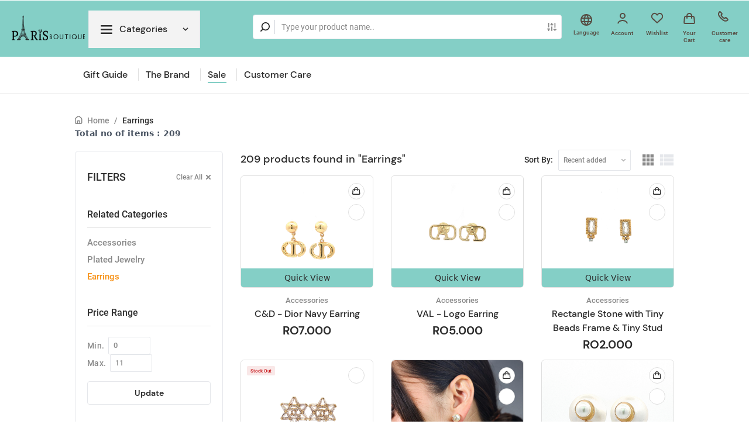

--- FILE ---
content_type: text/html; charset=UTF-8
request_url: https://parisbo.com/search-products?categories=earrings
body_size: 83547
content:



<!DOCTYPE html>
<html lang="en" dir="ltr">

<head>
    <!-- Google Tag Manager -->
<script>(function(w,d,s,l,i){w[l]=w[l]||[];w[l].push({'gtm.start':
    new Date().getTime(),event:'gtm.js'});var f=d.getElementsByTagName(s)[0],
    j=d.createElement(s),dl=l!='dataLayer'?'&l='+l:'';j.async=true;j.src=
    'https://www.googletagmanager.com/gtm.js?id='+i+dl;f.parentNode.insertBefore(j,f);
    })(window,document,'script','dataLayer','GTM-PLRHRC9G');</script>
    <!-- End Google Tag Manager -->

    <title>Filter</title>
    <meta charset="UTF-8" />
    
    <meta name="google-site-verification" content="NZhm4Zxr1faAgNiepBS26xFBhTr7iddtn1aJBxnV0R4" />
    
    <meta name="keywords" content=" Paris Boutique, باريس بوتيك, online shopping site in Oman, women Fashion accessories, beauty, cosmetics, fashion, jewelry, earrings, https://parisbo.com, ">
<!-- Google tag (gtag.js) --> <script async src="https://www.googletagmanager.com/gtag/js?id=G-97W3Z7THB7"></script> <script> window.dataLayer = window.dataLayer || []; function gtag(){dataLayer.push(arguments);} gtag('js', new Date()); gtag('config', 'G-97W3Z7THB7'); </script>
    <meta name="viewport" content="width=device-width, initial-scale=1.0" />
        <link rel="canonical" href="https://parisbo.com/search-products?categories=earrings" />

        <meta name="robots" content="index, follow">
    <meta name="title" content="Paris Boutique - باريس بوتيك is the Best Online Shopping store in Oman">
    <meta name="description" content="Paris Boutique - باريس بوتيك online shopping site in Oman. Shop for Women's Fashion accessories beauty & cosmetics, fashion, jewelry, earrings, Buy Now" />
    

    <!-- Schema.org markup for Google+ -->
    <meta itemprop="name" content="Paris Boutique - باريس بوتيك is the Best Online Shopping store in Oman">
    <meta itemprop="description" content="Paris Boutique - باريس بوتيك online shopping site in Oman. Shop for Women's Fashion accessories beauty & cosmetics, fashion, jewelry, earrings, Buy Now">
    <meta itemprop="image" content="https://parisbo.com/public/uploads/20231113/1b0059e1ea168bc5fbb2102d6746075e.jpg">

    <!-- Open Graph / Facebook -->
    <meta property="og:type" content="website">
    <meta property="og:url" content="https://parisbo.com/search-products">
    <meta property="og:title" content="Paris Boutique - باريس بوتيك is the Best Online Shopping store in Oman">
    <meta property="og:description" content="Paris Boutique - باريس بوتيك online shopping site in Oman. Shop for Women's Fashion accessories beauty & cosmetics, fashion, jewelry, earrings, Buy Now">
    <meta property="og:image" content="https://parisbo.com/public/uploads/20231113/1b0059e1ea168bc5fbb2102d6746075e.jpg">

    <!-- Twitter -->
    <meta property="twitter:card" content="summary_large_image">
    <meta property="twitter:url" content="https://parisbo.com/search-products">
    <meta property="twitter:title" content="Paris Boutique - باريس بوتيك is the Best Online Shopping store in Oman">
    <meta property="twitter:description" content="Paris Boutique - باريس بوتيك online shopping site in Oman. Shop for Women's Fashion accessories beauty & cosmetics, fashion, jewelry, earrings, Buy Now">
    <meta property="twitter:image" content="https://parisbo.com/public/uploads/20231113/1b0059e1ea168bc5fbb2102d6746075e.jpg">
        <style>
        :root{
            --primary-color: #84cfc6;
            --semi-primary-color: #84cfc611;
        }
    </style>
    <link rel="stylesheet" href="https://parisbo.com/public/css/app.min.css?v=1768812591" />
    <link rel="stylesheet" href="https://parisbo.com/public/css/tailwind-custom.min.css?v=1768812591" />
    <link rel="stylesheet" href="https://parisbo.com/public/frontend/assets/swiper/swiper-bundle.min.css">
    <link rel="stylesheet" href="https://parisbo.com/public/frontend/assets/css/animate.min.css">
    <link rel="stylesheet" href="https://parisbo.com/public/frontend/assets/css/google-font-roboto.min.css">
    <link rel="stylesheet" href="https://parisbo.com/public/frontend/assets/css/font-awesome.min.css">
    <link rel="stylesheet" href="https://parisbo.com/public/dist/plugins/jQueryUI/jquery-ui.min.css" type="text/css" />
                <link rel='shortcut icon' href="https://parisbo.com/public/uploads/20231224/d898a39cbb843b4a9156e6ac9fe67bcd.ico" type='image/x-icon' />
        <!--Custom CSS that was written on view-->
                <!-- Menubar css -->
    <link rel="stylesheet" href="https://parisbo.com/public/frontend/assets/css/ionicon.min.css" />
    <!-- Menubar css end-->

    <!-- Custom CSS-->
    <link rel="stylesheet" href="https://parisbo.com/public/dist/css/site_custom.min.css">

    <!-- User define custom dynamic css file -->
    <link rel="stylesheet" href="https://parisbo.com/Modules/CMS/Resources/assets/css/user-custom.css?v=1768812591">

    <script type="text/javascript">
        'use strict';
        var SITE_URL = "https://parisbo.com";
        var currencySymbol = 'RO';
        var decimal_digits = '3';
        var thousand_separator = ',';
        var symbol_position = 'before';
        var dateFormat = 'dd-mm-yyyy';
        var token = 'BYzjyd38pm8UDIg9a91EHI1NpS27bQjtFmup97ww';
        var app_locale_url = "https://parisbo.com/resources/lang/en.json";
        var row_per_page = '25';
        var txLnSts = {
    "Your addon is invalid.": "Your addon is invalid.",
    "Validation failed.": "Validation failed.",
    "Please provide valid purchase code.": "Please provide valid purchase code.",
    "Addon successfully uploaded.": "Addon successfully uploaded.",
    "Something went wrong, please try again.": "Something went wrong, please try again.",
    "Addon not found.": "Addon not found.",
    "Addon status updated.": "Addon status updated.",
    "Addon successfully removed.": "Addon successfully removed.",
    "Addons": "Addons",
    "Upload Addon": "Upload Addon",
    "Purchase Code": "Purchase Code",
    "Upload Zip File": "Upload Zip File",
    "Choose file": "Choose file",
    "Note": "Note",
    "Upload your addon zip file.": "Upload your addon zip file.",
    "Cancel": "Cancel",
    "Upload Now": "Upload Now",
    "Installed": "Installed",
    "Available": "Available",
    "Search addon": "Search addon",
    "Status": "Status",
    "Description": "Description",
    "Deactivate": "Deactivate",
    "Activate": "Activate",
    "Active": "Active",
    "Inactive": "Inactive",
    "Version": "Version",
    "Price": "Price",
    "Action": "Action",
    "Require version :x": "Require version :x",
    "Download": "Download",
    "Buy Now": "Buy Now",
    "Version :x": "Version :x",
    "Last Update: :x": "Last Update: :x",
    "Settings": "Settings",
    "Authorize Documentation": "Authorize Documentation",
    "Merchant Login Id": "Merchant Login Id",
    "Merchant Transaction Key": "Merchant Transaction Key",
    "Please specify sandbox enabled/disabled.": "Please specify sandbox enabled/disabled.",
    "Instruction": "Instruction",
    "Sandbox": "Sandbox",
    "Authorize Net settings updated.": "Authorize Net settings updated.",
    "Payment Request failed due to some issues. Please try again later.": "Payment Request failed due to some issues. Please try again later.",
    "Fill in the required information": "Fill in the required information",
    "Credit or debit card": "Credit or debit card",
    "Expiration Date": "Expiration Date",
    "CVV": "CVV",
    "Pay With Authorize Net": "Pay With Authorize Net",
    "Purchase data not found.": "Purchase data not found.",
    "Edit :x": "Edit :x",
    "Category": "Category",
    "Delete :x": "Delete :x",
    "Category.": "Category.",
    "Are you sure to delete this?": "Are you sure to delete this?",
    "Name": "Name",
    "Name Ar": "Name Ar",
    "Created At": "Created At",
    "image": "image",
    "Show": "Show",
    "Blog": "Blog",
    "Id": "Id",
    "Image": "Image",
    "Title": "Title",
    "Author": "Author",
    "Invalid Request": "Invalid Request",
    "The :x has been successfully saved.": "The :x has been successfully saved.",
    "Failed to save blog category, please try again.": "Failed to save blog category, please try again.",
    "This category can not be deleted!": "This category can not be deleted!",
    "Category has been successfully deleted.": "Category has been successfully deleted.",
    "Category does not found.": "Category does not found.",
    "Failed to save blog, please try again.": "Failed to save blog, please try again.",
    "The blog is not found.": "The blog is not found.",
    "The :x has been successfully updated.": "The :x has been successfully updated.",
    "Blog has been successfully deleted.": "Blog has been successfully deleted.",
    "This field is required.": "This field is required.",
    "Creating": "Creating",
    "Blogs": "Blogs",
    "Create": "Create",
    ":x Information": ":x Information",
    "Select One": "Select One",
    "Slug": "Slug",
    "Featured Image": "Featured Image",
    "Upload image": "Upload image",
    "Summary": "Summary",
    "Edit": "Edit",
    "Update": "Update",
    "Batch Delete": "Batch Delete",
    "update_status": "Update status",
    "Add Blog": "Add Blog",
    "Filter": "Filter",
    "All Category": "All Category",
    "All Author": "All Author",
    "All Status": "All Status",
    "Blog Category": "Blog Category",
    "Add :x": "Add :x",
    "Category Name": "Category Name",
    "Page": "Page",
    "Default": "Default",
    "View page": "View page",
    "Page.": "Page.",
    "Type": "Type",
    "Page not found.": "Page not found.",
    "Cannot delete default page.": "Cannot delete default page.",
    "Slider": "Slider",
    "Slide": "Slide",
    "Successfully Saved": "Successfully Saved",
    "The layout name already exists.": "The layout name already exists.",
    "Layout": "Layout",
    "No change found.": "No change found.",
    "Default layout can not be deleted": "Default layout can not be deleted",
    "The :x has been successfully deleted.": "The :x has been successfully deleted.",
    "page does not found.": "page does not found.",
    "Page has been successfully deleted.": "Page has been successfully deleted.",
    "fadeIn": "fadeIn",
    "fadeInDown": "fadeInDown",
    "fadeInLeft": "fadeInLeft",
    "fadeInRight": "fadeInRight",
    "fadeInUp": "fadeInUp",
    "flip": "flip",
    "flipInX": "flipInX",
    "flipInY": "flipInY",
    "slideInUp": "slideInUp",
    "slideInDown": "slideInDown",
    "slideInLeft": "slideInLeft",
    "slideInRight": "slideInRight",
    "rollIn": "rollIn",
    "Slide does not found.": "Slide does not found.",
    "Slide has been successfully deleted.": "Slide has been successfully deleted.",
    "Slider does not found.": "Slider does not found.",
    "Slider has been successfully deleted.": "Slider has been successfully deleted.",
    "Something went wrong.": "Something went wrong.",
    "Operation failed.": "Operation failed.",
    "Section updated.": "Section updated.",
    "Section Updated": "Section Updated",
    "Section deleted": "Section deleted",
    "Couldn't delete the section": "Couldn't delete the section",
    "Select an option": "Select an option",
    "Delete": "Delete",
    "Call To Action": "Call To Action",
    "Icon Box": "Icon Box",
    "Action completed.": "Action completed.",
    "Request failed. Check network tab for details.": "Request failed. Check network tab for details.",
    "Section added. Please fill up the section information and save.": "Section added. Please fill up the section information and save.",
    "Upper Subtitle": "Upper Subtitle",
    "Lower Subtitle": "Lower Subtitle",
    "Button Text": "Button Text",
    "Button Link": "Button Link",
    "Link": "Link",
    "Icon": "Icon",
    "Subtitle": "Subtitle",
    "ASC": "ASC",
    "DESC": "DESC",
    "Search by name": "Search by name",
    "Column": "Column",
    "Operation": "Operation",
    "Query": "Query",
    "Where": "Where",
    "Or Where": "Or Where",
    "Order By": "Order By",
    "Add Slide": "Add Slide",
    "Edit Slide": "Edit Slide",
    "Settings have changed, you should save them!": "Settings have changed, you should save them!",
    "Saving": "Saving",
    "Save": "Save",
    "Homepage Builder": "Homepage Builder",
    "Homepages": "Homepages",
    "Preview": "Preview",
    "Add Section": "Add Section",
    "Delete Section": "Delete Section",
    "Are you sure to delete this section?": "Are you sure to delete this section?",
    "Section": "Section",
    "Create :x": "Create :x",
    "Pages": "Pages",
    "SEO Fields": "SEO Fields",
    "Status must be active to make it default.": "Status must be active to make it default.",
    "Meta Title": "Meta Title",
    "Meta Description": "Meta Description",
    "Meta Image": "Meta Image",
    "Blog Type": "Blog Type",
    "No. of blogs to show": "No. of blogs to show",
    "Total blogs to display should be between 1 to 30. Default is 10": "Total blogs to display should be between 1 to 30. Default is 10",
    "Brands Type": "Brands Type",
    "Brands": "Brands",
    "No. of brands to show": "No. of brands to show",
    "Total brands to display should be between 3 to 20. Default is 9": "Total brands to display should be between 3 to 20. Default is 9",
    "Category Type": "Category Type",
    "Categories": "Categories",
    "Options": "Options",
    "Category Grid (Row X Col)": "Category Grid (Row X Col)",
    "Rows": "Rows",
    "Columns": "Columns",
    "Example": "Example",
    "Total categories will be rows x columns": "Total categories will be rows x columns",
    "Content": "Content",
    "Main Title": "Main Title",
    "CTA Options": "CTA Options",
    "Insert your custom code here:": "Insert your custom code here:",
    "Iconbox Grids": "Iconbox Grids",
    "Sidebox": "Sidebox",
    "Display Sidebox": "Display Sidebox",
    "Sidetext": "Sidetext",
    "Newsletter section won't be visible if the Newsletter Module is deactivated": "Newsletter section won't be visible if the Newsletter Module is deactivated",
    "Message": "Message",
    "See More": "See More",
    "More Link": "More Link",
    "Sidebar": "Sidebar",
    "No Sidebar": "No Sidebar",
    "Flash Sale Product": "Flash Sale Product",
    "Position": "Position",
    "Left": "Left",
    "Right": "Right",
    "Showcase Data": "Showcase Data",
    "Product Type": "Product Type",
    "Product Grid (Row X Col)": "Product Grid (Row X Col)",
    "Total products will be rows x columns": "Total products will be rows x columns",
    "Product Grid (Row x Col)": "Product Grid (Row x Col)",
    "Select block": "Select block",
    "New section": "New section",
    "Type of the section you want to add.": "Type of the section you want to add.",
    "Section Type": "Section Type",
    "Select block type": "Select block type",
    "Design of the section.": "Design of the section.",
    "Section BLock": "Section BLock",
    "Select": "Select",
    "Loading": "Loading",
    "Select Slider": "Select Slider",
    "Appearance": "Appearance",
    "Full Width": "Full Width",
    "Margin Top": "Margin Top",
    "Margin Bottom": "Margin Bottom",
    "Height (px)": "Height (px)",
    "Round Corner": "Round Corner",
    "Full Card Link": "Full Card Link",
    "Card Height": "Card Height",
    "Flash Sale Settings": "Flash Sale Settings",
    "Badge Text": "Badge Text",
    "Product Filter": "Product Filter",
    "Please select an image.": "Please select an image.",
    "Homepage": "Homepage",
    "Page Builder": "Page Builder",
    "Add Homepage": "Add Homepage",
    "Quick edit": "Quick edit",
    "Meta Informations": "Meta Informations",
    "Edit with pagebuilder": "Edit with pagebuilder",
    "Edit it pagebuilder": "Edit it pagebuilder",
    "Builder": "Builder",
    "Edit page": "Edit page",
    "Delete page": "Delete page",
    "No pages available.": "No pages available.",
    "Update page": "Update page",
    "Add Page": "Add Page",
    "Button Title": "Button Title",
    "Button Alignment": "Button Alignment",
    "Center": "Center",
    "Button Text Color": "Button Text Color",
    "Button Background Color": "Button Background Color",
    "Animation": "Animation",
    "Delay": "Delay",
    "Sec": "Sec",
    "Open In New Window": "Open In New Window",
    "Next": "Next",
    "Previous": "Previous",
    "Text Size": "Text Size",
    "Text Color": "Text Color",
    "Alignment": "Alignment",
    "Direction": "Direction",
    "Reviews": "Reviews",
    "Review": "Review",
    "Shop Now": "Shop Now",
    "Stock Out": "Stock Out",
    "New Arrival": "New Arrival",
    "Featured": "Featured",
    "Top Rated": "Top Rated",
    "off": "off",
    "Quick View": "Quick View",
    "View": "View",
    "Warning": "Warning",
    "This section is only for developer. Please left this section if you do not have proper knowledge.": "This section is only for developer. Please left this section if you do not have proper knowledge.",
    "CSS": "CSS",
    "JS": "JS",
    "Footer Logo": "Footer Logo",
    "Short Details": "Short Details",
    "Payment Methods": "Payment Methods",
    "Download App Title": "Download App Title",
    "Google Play": "Google Play",
    "Google Play Link": "Google Play Link",
    "App Store": "App Store",
    "App Store Link": "App Store Link",
    "Label": "Label",
    "Add New": "Add New",
    "Address": "Address",
    "Email": "Email",
    "Phone": "Phone",
    "Social Title": "Social Title",
    "Background Color": "Background Color",
    "Header Text Color": "Header Text Color",
    "Header Background Color": "Header Background Color",
    "Show Category": "Show Category",
    "Category Expand": "Category Expand",
    "Category Text Color": "Category Text Color",
    "Category Background Color": "Category Background Color",
    "Top Border Color": "Top Border Color",
    "Bottom Border Color": "Bottom Border Color",
    "Show Page Menu": "Show Page Menu",
    "Show Download App": "Show Download App",
    "Show Google Play": "Show Google Play",
    "Upload Google Play Logo": "Upload Google Play Logo",
    "Upload Google Play image": "Upload Google Play image",
    "Show App Store": "Show App Store",
    "Upload App Store Logo": "Upload App Store Logo",
    "Upload App Store Image": "Upload App Store Image",
    "Show Logo": "Show Logo",
    "Upload Logo": "Upload Logo",
    "Upload Sidebar & Customer Panel Logo": "Upload Sidebar & Customer Panel Logo",
    "Show Searchbar": "Show Searchbar",
    "Show Account Icon": "Show Account Icon",
    "Show wishlist": "Show wishlist",
    "Show Cart": "Show Cart",
    "Show Track Order": "Show Track Order",
    "Show Top Header": "Show Top Header",
    "Show Phone No": "Show Phone No",
    "Phone No": "Phone No",
    "Show Email": "Show Email",
    "Show be a seller": "Show be a seller",
    "Show Compare": "Show Compare",
    "Show Currency": "Show Currency",
    "Show Language": "Show Language",
    "Terms & Condition": "Terms & Condition",
    "Default Slider": "Default Slider",
    "Primary Color": "Primary Color",
    "Delete Layout": "Delete Layout",
    "Setting": "Setting",
    "Add New Layout": "Add New Layout",
    "Show Add to Cart": "Show Add to Cart",
    "Show Wishlist": "Show Wishlist",
    "Show Quick View": "Show Quick View",
    "Show Review": "Show Review",
    "Show Price": "Show Price",
    "Show Badge": "Show Badge",
    "Height": "Height",
    "Px": "Px",
    "Facebook": "Facebook",
    "WhatsApp": "WhatsApp",
    "Instagram": "Instagram",
    "Pinterest": "Pinterest",
    "Linkedin": "Linkedin",
    "Are you sure to delete this page?": "Are you sure to delete this page?",
    "Yes, Confirm": "Yes, Confirm",
    "kb": "kb",
    "Image and Button": "Image and Button",
    "Sub Title": "Sub Title",
    "Add slide": "Add slide",
    "Delete slide": "Delete slide",
    "Sliders": "Sliders",
    "Edit slider": "Edit slider",
    "Delete slider": "Delete slider",
    "No slide added yet.": "No slide added yet.",
    "No slider available.": "No slider available.",
    "Read Blogs": "Read Blogs",
    "Type your email address": "Type your email address",
    "Send": "Send",
    "Read Now": "Read Now",
    "No products": "No products",
    "Social Share": "Social Share",
    "Header": "Header",
    "Top Header": "Top Header",
    "Main Header": "Main Header",
    "Bottom Header": "Bottom Header",
    "Footer": "Footer",
    "Main": "Main",
    "Copyright": "Copyright",
    "Product Card": "Product Card",
    "Custom CSS & JS": "Custom CSS & JS",
    "Page Configuration": "Page Configuration",
    ":x Layout": ":x Layout",
    "Show Copyright": "Show Copyright",
    "Manage": "Manage",
    "Themes": "Themes",
    "General": "General",
    "Header One": "Header One",
    "Header Two": "Header Two",
    "Footer One": "Footer One",
    "Footer Two": "Footer Two",
    "One": "One",
    "Two": "Two",
    "Three": "Three",
    "Four": "Four",
    "Latest Blogs": "Latest Blogs",
    "Selected Blogs": "Selected Blogs",
    "Cash On Delivery settings updated.": "Cash On Delivery settings updated.",
    "Cash On Delivery": "Cash On Delivery",
    "Confirm": "Confirm",
    "Cash on delivery is not available for this order": "Cash on delivery is not available for this order",
    "Check Payments settings updated.": "Check Payments settings updated.",
    "Check Payments": "Check Payments",
    "Coinbase Documentation": "Coinbase Documentation",
    "Client Api Key": "Client Api Key",
    "Coinbase settings updated.": "Coinbase settings updated.",
    "Please try again, Coinbase payment connection fail.": "Please try again, Coinbase payment connection fail.",
    "Payment got cancelled.": "Payment got cancelled.",
    "Pay With Coinbase": "Pay With Coinbase",
    "Coinpayment Documentation": "Coinpayment Documentation",
    "Merchant Id": "Merchant Id",
    "Public Key": "Public Key",
    "Private Key": "Private Key",
    "Currencies": "Currencies",
    "Comma separated currency codes :names": "Comma separated currency codes :names",
    "CoinPayment settings updated.": "CoinPayment settings updated.",
    "Payment cancelled.": "Payment cancelled.",
    "Paying with CoinPayment": "Paying with CoinPayment",
    "Select currency you want to pay:": "Select currency you want to pay:",
    "Logo": "Logo",
    "Currency": "Currency",
    "Rate": "Rate",
    "CP Trx Fee": "CP Trx Fee",
    "Note: These are the latest data from CoinPayment": "Note: These are the latest data from CoinPayment",
    "Pay With CoinPayment": "Pay With CoinPayment",
    "Commission": "Commission",
    "Activation": "Activation",
    "Category Based": "Category Based",
    "The value not more than be :x": "The value not more than be :x",
    ":x of seller product price will be deducted from seller earnings.": ":x of seller product price will be deducted from seller earnings.",
    "Submit": "Submit",
    "Coupon": "Coupon",
    "Code": "Code",
    "Discount Type": "Discount Type",
    "Discount Amount": "Discount Amount",
    "Start Date": "Start Date",
    "End Date": "End Date",
    "Guest": "Guest",
    "Customer": "Customer",
    "Order": "Order",
    "Created at": "Created at",
    "No changes found.": "No changes found.",
    "amount": "amount",
    "Minimum spend must be greater than Discount amount.": "Minimum spend must be greater than Discount amount.",
    "Discount :x format is invalid.": "Discount :x format is invalid.",
    "Maximum discount must be greater than 0": "Maximum discount must be greater than 0",
    "Coupon not found.": "Coupon not found.",
    "Invalid coupon code.": "Invalid coupon code.",
    "This coupon is not valid.": "This coupon is not valid.",
    "This coupon has been expired.": "This coupon has been expired.",
    "This coupon is not activated yet.": "This coupon is not activated yet.",
    "You will get :x discount to use the coupon.": "You will get :x discount to use the coupon.",
    "You will get :x discount to use the coupon. Up to :y.": "You will get :x discount to use the coupon. Up to :y.",
    "You will get :x discount.": "You will get :x discount.",
    "Coupon not found": "Coupon not found",
    "This coupon is already started.": "This coupon is already started.",
    "Coupon Redeem": "Coupon Redeem",
    "Coupon Redeem not found.": "Coupon Redeem not found.",
    "Create Coupon": "Create Coupon",
    "Coupon Create": "Coupon Create",
    "Usage Restriction": "Usage Restriction",
    "Usage Limit": "Usage Limit",
    "Flat": "Flat",
    "Percentage": "Percentage",
    "The value must be :x than or equal to :y.": "The value must be :x than or equal to :y.",
    "less": "less",
    "Maximum Discount": "Maximum Discount",
    "Allow free shipping": "Allow free shipping",
    "Check this box if the coupon grants free shipping. A free shipping method must be enabled in your shipping zone and be set to require 'a valid free shipping coupon": "Check this box if the coupon grants free shipping. A free shipping method must be enabled in your shipping zone and be set to require 'a valid free shipping coupon",
    "Expired": "Expired",
    "Vendor": "Vendor",
    "Products": "Products",
    "Minimum Spend": "Minimum Spend",
    "You must spend more than or equal this amount to get coupon discount.": "You must spend more than or equal this amount to get coupon discount.",
    "How many times this coupon can be used.": "How many times this coupon can be used.",
    "Edit Coupon": "Edit Coupon",
    "Coupon Update": "Coupon Update",
    "Check this box if the coupon grants free shipping. A free shipping method must be enabled in your shipping zone and be set to require a valid free shipping coupon": "Check this box if the coupon grants free shipping. A free shipping method must be enabled in your shipping zone and be set to require a valid free shipping coupon",
    "Shop": "Shop",
    "Coupons": "Coupons",
    "Add Coupon": "Add Coupon",
    "Coupon Redeems": "Coupon Redeems",
    ":x List": ":x List",
    "Print Date": "Print Date",
    "Back": "Back",
    "Check this box if the coupon grants free shipping.": "Check this box if the coupon grants free shipping.",
    "A free shipping method must be enabled in your shipping zone and require a valid free shipping coupon": "A free shipping method must be enabled in your shipping zone and require a valid free shipping coupon",
    "see the Free Shipping Requires setting.": "see the Free Shipping Requires setting.",
    "Direct Bank Transfer settings updated.": "Direct Bank Transfer settings updated.",
    "Direct Bank Transfer": "Direct Bank Transfer",
    "Flutterwave Documentation": "Flutterwave Documentation",
    "Secret key": "Secret key",
    "Encryption key": "Encryption key",
    "public Key": "public Key",
    "Secret Key": "Secret Key",
    "Encryption Key": "Encryption Key",
    "Flutterwave settings updated.": "Flutterwave settings updated.",
    "Couldn't initiate the payment.": "Couldn't initiate the payment.",
    "Payment failed.": "Payment failed.",
    "Payment could not be verified.": "Payment could not be verified.",
    "Payment is not completed.": "Payment is not completed.",
    "Enter Full Name": "Enter Full Name",
    "Full Name": "Full Name",
    "Enter Email Address": "Enter Email Address",
    "Pay With Flutterwave": "Pay With Flutterwave",
    "Yes": "Yes",
    "No": "No",
    "Form": "Form",
    "View submissions for :x": "View submissions for :x",
    "Copy form URL to clipboard": "Copy form URL to clipboard",
    "Preview form :x": "Preview form :x",
    "Visibility": "Visibility",
    "Allow Edit": "Allow Edit",
    "Submissions": "Submissions",
    "Submission": "Submission",
    "Updated On": "Updated On",
    "Created On": "Created On",
    "Public": "Public",
    "Survey": "Survey",
    "Contact Form": "Contact Form",
    "Others": "Others",
    "Show file": "Show file",
    "No file": "No file",
    "Form successfully created!": "Form successfully created!",
    "Failed to create the form.": "Failed to create the form.",
    "Form successfully updated!": "Form successfully updated!",
    "Failed to update the form.": "Failed to update the form.",
    ":x deleted": ":x deleted",
    "Submission not found.": "Submission not found.",
    "Submission deleted.": "Submission deleted.",
    "Failed to delete submission.": "Failed to delete submission.",
    "Submission updated.": "Submission updated.",
    "My Submissions": "My Submissions",
    "View Submission": "View Submission",
    "Edit My Submission for :x": "Edit My Submission for :x",
    "Submission deleted!": "Submission deleted!",
    "File size must be less than 1MB": "File size must be less than 1MB",
    "Form successfully submitted.": "Form successfully submitted.",
    "Form Submitted!": "Form Submitted!",
    "Submission successfully deleted.": "Submission successfully deleted.",
    "Form is not editable.": "Form is not editable.",
    "Form :x requires you to login before you can access it.": "Form :x requires you to login before you can access it.",
    "Error": "Error",
    "Success": "Success",
    "Add Option": "Add Option",
    "All fields were removed.": "All fields were removed.",
    "Allow users to upload multiple files": "Allow users to upload multiple files",
    "Finish it for me": "Finish it for me",
    "Button": "Button",
    "This field cannot be empty": "This field cannot be empty",
    "Checkboxes": "Checkboxes",
    "Checkbox": "Checkbox",
    "Class": "Class",
    "Are you sure you want to clear all fields?": "Are you sure you want to clear all fields?",
    "Remove everything": "Remove everything",
    "Copy To Clipboard": "Copy To Clipboard",
    "Copy": "Copy",
    "Pick a date": "Pick a date",
    "Help Text": "Help Text",
    "Developer Mode": "Developer Mode",
    "Edit Names": "Edit Names",
    "Form Elements": "Form Elements",
    "Edit XML": "Edit XML",
    "Let users to enter an unlisted option": "Let users to enter an unlisted option",
    "This field cannot be edited.": "This field cannot be edited.",
    "Are you sure you want to remove this field?": "Are you sure you want to remove this field?",
    "File Upload": "File Upload",
    "Form Updated": "Form Updated",
    "Drag a field from the right to this area": "Drag a field from the right to this area",
    "Hidden Input": "Hidden Input",
    "Inline": "Inline",
    "Display {type} inline": "Display {type} inline",
    "Field Label cannot be empty": "Field Label cannot be empty",
    "Limit access to one or more of the following roles:": "Limit access to one or more of the following roles:",
    "Mandatory": "Mandatory",
    "Max Length": "Max Length",
    "This field requires a minimum of 2 options": "This field requires a minimum of 2 options",
    "Multiple Files": "Multiple Files",
    "There are no fields to clear": "There are no fields to clear",
    "Number": "Number",
    "Off": "Off",
    "On": "On",
    "Option": "Option",
    "optional": "optional",
    "Value": "Value",
    "Option value required": "Option value required",
    "Other": "Other",
    "Paragraph": "Paragraph",
    "Placeholder": "Placeholder",
    "Enter you email": "Enter you email",
    "space separated classes": "space separated classes",
    "Enter your password": "Enter your password",
    "Radio Group": "Radio Group",
    "Radio": "Radio",
    "Remove Element": "Remove Element",
    "Remove Option": "Remove Option",
    "Required": "Required",
    "Rich Text Editor": "Rich Text Editor",
    "Access": "Access",
    "Select Color": "Select Color",
    "Allow Multiple Selections": "Allow Multiple Selections",
    "Size": "Size",
    "Extra Small": "Extra Small",
    "Small": "Small",
    "Large": "Large",
    "Style": "Style",
    "Danger": "Danger",
    "Info": "Info",
    "Primary": "Primary",
    "Text Field": "Text Field",
    "Text Area": "Text Area",
    "Toggle": "Toggle",
    "Are you sure you want to clear all fields from the form?": "Are you sure you want to clear all fields from the form?",
    "The form builder cannot be empty": "The form builder cannot be empty",
    "Form Saved!": "Form Saved!",
    "File": "File",
    "An error occurred while processing your request": "An error occurred while processing your request",
    "Are you sure?": "Are you sure?",
    "Create Form": "Create Form",
    "Create New Form": "Create New Form",
    "Back To My Form": "Back To My Form",
    "Form Name": "Form Name",
    "Enter Form Name": "Enter Form Name",
    "Form Visibility": "Form Visibility",
    "Select Form Visibility": "Select Form Visibility",
    "Allow Submission Edit": "Allow Submission Edit",
    "NO (submissions are final)": "NO (submissions are final)",
    "YES (allow users to edit their submissions)": "YES (allow users to edit their submissions)",
    "Form Type": "Form Type",
    "Select Form Types": "Select Form Types",
    "Click on or drag and drop components onto the main panel to build your form content.": "Click on or drag and drop components onto the main panel to build your form content.",
    "Clear": "Clear",
    "Edit Form": "Edit Form",
    "Back To My Forms": "Back To My Forms",
    "Copy Form Link": "Copy Form Link",
    "Click on or Drag and drop components onto the main panel to build your form content.": "Click on or Drag and drop components onto the main panel to build your form content.",
    "Forms": "Forms",
    "Add New Form": "Add New Form",
    "All Visibility": "All Visibility",
    "Private": "Private",
    "All Types": "All Types",
    "Form Preview for :x": "Form Preview for :x",
    "New Form": "New Form",
    "Details": "Details",
    "Copied": "Copied",
    "Copy Form URL": "Copy Form URL",
    "Public URL": "Public URL",
    "Allows Edit": "Allows Edit",
    "Owner": "Owner",
    "Current Submissions": "Current Submissions",
    "Edit KYC Form": "Edit KYC Form",
    "Edit KYC Submitted Data": "Edit KYC Submitted Data",
    "Link Copied": "Link Copied",
    "KYC Submissions": "KYC Submissions",
    "Edit KYC From": "Edit KYC From",
    "KYC Form": "KYC Form",
    "Submit your entry for :x ?": "Submit your entry for :x ?",
    "Edit KYC Submission": "Edit KYC Submission",
    "Edit KYC Data": "Edit KYC Data",
    "Delete Form": "Delete Form",
    "Submit update to your entry for :x ?": "Submit update to your entry for :x ?",
    "Submitted By": "Submitted By",
    "Submitted On": "Submitted On",
    "Edit My KYC Data": "Edit My KYC Data",
    "View KYC Submission": "View KYC Submission",
    "KYC Submission": "KYC Submission",
    "Submission Details": "Submission Details",
    "Edit Submission": "Edit Submission",
    "My Forms": "My Forms",
    "Submit Form": "Submit Form",
    "Back To My Submissions": "Back To My Submissions",
    "Edit this submission": "Edit this submission",
    "Submit your entry for :x": "Submit your entry for :x",
    "Your entry for ": "Your entry for ",
    "Return Home": "Return Home",
    "Form Submissions": "Form Submissions",
    "Back To Forms": "Back To Forms",
    "All Forms": "All Forms",
    "Viewing Submission #:x for form :y": "Viewing Submission #:x for form :y",
    "Back To Submissions": "Back To Submissions",
    "Delete submission": "Delete submission",
    "Delete this submission?": "Delete this submission?",
    "There was an error when processing your request.": "There was an error when processing your request.",
    ":name payment gateway module not found.": ":name payment gateway module not found.",
    "Already paid for the order.": "Already paid for the order.",
    "Payment method not found.": "Payment method not found.",
    ":x does not exist.": ":x does not exist.",
    "Payment method not available.": "Payment method not available.",
    "Invalid payment request authentication failed. Please retry payment from the start.": "Invalid payment request authentication failed. Please retry payment from the start.",
    "Payment processing failed.": "Payment processing failed.",
    "Payment confirmed": "Payment confirmed",
    "Amount paid": "Amount paid",
    "GATEAWAY": "GATEAWAY",
    "Payment has been confirmed. You can close this screen in 3 seconds.": "Payment has been confirmed. You can close this screen in 3 seconds.",
    "Something Went Wrong.": "Something Went Wrong.",
    "Something went wrong when processing the payment. Please retry later.": "Something went wrong when processing the payment. Please retry later.",
    "Payment failed": "Payment failed",
    "Gateway": "Gateway",
    "Amount to be paid": "Amount to be paid",
    "currency": "currency",
    "Choose Payments from below": "Choose Payments from below",
    "Payment": "Payment",
    "No gateway found.": "No gateway found.",
    "City not found.": "City not found.",
    "Country not found.": "Country not found.",
    "State not found.": "State not found.",
    "The :attribute must be either 0 or 1": "The :attribute must be either 0 or 1",
    "City has been successfully saved.": "City has been successfully saved.",
    "City": "City",
    "Country has been successfully saved.": "Country has been successfully saved.",
    "Country": "Country",
    "State has been successfully saved.": "State has been successfully saved.",
    "State": "State",
    "Delete Country": "Delete Country",
    "Select a state": "Select a state",
    "The country has no state. Select different one.": "The country has no state. Select different one.",
    "Delete State": "Delete State",
    "The state has no city. Select different one.": "The state has no city. Select different one.",
    "Delete City": "Delete City",
    "Timezone": "Timezone",
    ":x should be at least :y characters.": ":x should be at least :y characters.",
    "Capital": "Capital",
    "Only alphabet, [- ": "Only alphabet, [- ",
    "3 character code": "3 character code",
    "Numeric code": "Numeric code",
    ":x should be at most :y digits.": ":x should be at most :y digits.",
    "Emoji": "Emoji",
    "Currency Code": "Currency Code",
    ":x must be :y characters.": ":x must be :y characters.",
    "Currency Name": "Currency Name",
    "Currency Symbol": "Currency Symbol",
    "Top Level Domain": "Top Level Domain",
    "Calling code": "Calling code",
    ":x should be at most :y characters.": ":x should be at most :y characters.",
    "GeoLocale": "GeoLocale",
    "Countries": "Countries",
    "Add Country": "Add Country",
    "Search for names": "Search for names",
    "States": "States",
    "Add State": "Add State",
    "Select a country": "Select a country",
    "Cities": "Cities",
    "Add City": "Add City",
    "Instamojo Documentation": "Instamojo Documentation",
    "Api Key": "Api Key",
    "Auth Token": "Auth Token",
    "Instamojo does not support any currency except 'INR'.": "Instamojo does not support any currency except 'INR'.",
    "Instamojo settings updated.": "Instamojo settings updated.",
    "Pay With Instamojo": "Pay With Instamojo",
    "The file you are looking for is not found.": "The file you are looking for is not found.",
    "This file does not exist.": "This file does not exist.",
    "success": "success",
    "error": "error",
    "The :x has been saved successfully.": "The :x has been saved successfully.",
    "Extension": "Extension",
    "No Extension Available": "No Extension Available",
    "Attachment": "Attachment",
    "Attachment deleted": "Attachment deleted",
    "Link copied to clipboard": "Link copied to clipboard",
    "Ok": "Ok",
    "Domain not secure! You have to copy it manually:": "Domain not secure! You have to copy it manually:",
    "Successfully deleted.": "Successfully deleted.",
    "Media-Manager": "Media-Manager",
    "Allowed File Extensions:": "Allowed File Extensions:",
    "File List": "File List",
    "KB": "KB",
    "Select File": "Select File",
    "Upload New": "Upload New",
    "Sort by newest": "Sort by newest",
    "Sort by oldest": "Sort by oldest",
    "Sort by largest": "Sort by largest",
    "Sort by smallest": "Sort by smallest",
    "Search your files": "Search your files",
    "Files selected": "Files selected",
    "Clear all": "Clear all",
    "Add": "Add",
    "Module MediaManager": "Module MediaManager",
    "Media Manager": "Media Manager",
    "All files": "All files",
    "Add Files": "Add Files",
    "Details Info": "Details Info",
    "Copy Link": "Copy Link",
    "File Info": "File Info",
    "File Name": "File Name",
    "File Type": "File Type",
    "File Size": "File Size",
    "Uploaded By": "Uploaded By",
    "Uploaded At": "Uploaded At",
    "Media not found": "Media not found",
    "Deleted Successfully": "Deleted Successfully",
    "Something went wrong": "Something went wrong",
    "You delete this item": "You delete this item",
    "Please provide the label name to add menu item": "Please provide the label name to add menu item",
    "The menu has been successfully added.": "The menu has been successfully added.",
    "Please select a menu to add": "Please select a menu to add",
    "The menu has been successfully updated.": "The menu has been successfully updated.",
    "The menu has been successfully deleted.": "The menu has been successfully deleted.",
    "You can not delete this menu": "You can not delete this menu",
    "Enter name first": "Enter name first",
    "Menus": "Menus",
    "Select the menu title you want to edit": "Select the menu title you want to edit",
    "Custom Link": "Custom Link",
    "Press return or enterto expand": "Press return or enterto expand",
    "URL": "URL",
    "Label name": "Label name",
    "Add menu item": "Add menu item",
    "Press return or enter to expand": "Press return or enter to expand",
    "Create Title": "Create Title",
    "Save menu": "Save menu",
    "Menu Structure": "Menu Structure",
    "Place each item in the order you prefer. Click on the arrow to the right of the item to display more configuration options": "Place each item in the order you prefer. Click on the arrow to the right of the item to display more configuration options",
    "Menu Creation": "Menu Creation",
    "Please enter the name and select Create menu button": "Please enter the name and select Create menu button",
    "Subelement": "Subelement",
    "Class CSS (optional)": "Class CSS (optional)",
    "Icon (optional)": "Icon (optional)",
    "Permission (optional)": "Permission (optional)",
    "Create menu": "Create menu",
    "Delete All Menu": "Delete All Menu",
    "MTN Momo Documentation": "MTN Momo Documentation",
    "User API Id": "User API Id",
    "User API key": "User API key",
    "Subscription key": "Subscription key",
    "User API Key": "User API Key",
    "MTN Momo settings updated.": "MTN Momo settings updated.",
    "Currency not supported by merchant": "Currency not supported by merchant",
    "MTN Momo payment request failed.": "MTN Momo payment request failed.",
    "MTN Momo order retrieving failed.": "MTN Momo order retrieving failed.",
    "Payment cancelled from Mtn Momo.": "Payment cancelled from Mtn Momo.",
    "MTN Momo payment request failed!": "MTN Momo payment request failed!",
    "Enter Your Phone Number": "Enter Your Phone Number",
    "Pay With MTN Momo": "Pay With MTN Momo",
    "This payment method is not available at this moment.": "This payment method is not available at this moment.",
    "NGenius Documentation": "NGenius Documentation",
    "Outlet Reference": "Outlet Reference",
    "NGenius settings updated.": "NGenius settings updated.",
    "N-Genius payment request failed.": "N-Genius payment request failed.",
    "Payment cancelled from N-Genius.": "Payment cancelled from N-Genius.",
    "Pay with N-Genius": "Pay with N-Genius",
    "Subscriber": "Subscriber",
    "Confirmation Date": "Confirmation Date",
    "Thanks, you have successfully subscribed.": "Thanks, you have successfully subscribed.",
    "Subscriber not found.": "Subscriber not found.",
    "Subscriber information": "Subscriber information",
    "The :attribute must be either Active or Inactive": "The :attribute must be either Active or Inactive",
    "Edit Subscriber": "Edit Subscriber",
    "Subscriber Information": "Subscriber Information",
    "Subscribers": "Subscribers",
    "Page Updated": "Page Updated",
    "Import Template": "Import Template",
    "Paste here your HTML/CSS and click Import": "Paste here your HTML/CSS and click Import",
    "Are you sure to clear the canvas?": "Are you sure to clear the canvas?",
    "Save Template": "Save Template",
    "Preview in new tab": "Preview in new tab",
    "PayPal Documentation": "PayPal Documentation",
    "Client Secret Key": "Client Secret Key",
    "Client Id": "Client Id",
    "Paypal settings updated.": "Paypal settings updated.",
    "Paypal payment request failed.": "Paypal payment request failed.",
    "Payment cancelled from paypal.": "Payment cancelled from paypal.",
    "Pay With Paypal": "Pay With Paypal",
    "Paystack Documentation": "Paystack Documentation",
    "PayStack does not support any currency except 'GHS'": "PayStack does not support any currency except 'GHS'",
    "Paystack settings updated.": "Paystack settings updated.",
    "Pay with Paystack": "Pay with Paystack",
    "Paytm Documentation": "Paytm Documentation",
    "Merchant Key": "Merchant Key",
    "Merchant Website": "Merchant Website",
    "Paytm settings updated.": "Paytm settings updated.",
    "At this moment this gateway is not available.": "At this moment this gateway is not available.",
    "Process transaction as suspicious.": "Process transaction as suspicious.",
    "Validation Failed.": "Validation Failed.",
    "Payment cancelled from Paytm.": "Payment cancelled from Paytm.",
    "Pay With Paytm": "Pay With Paytm",
    "Edit :?": "Edit :?",
    "popup": "popup",
    "Delete :?": "Delete :?",
    "Popup Type": "Popup Type",
    "Show after": "Show after",
    "Login required": "Login required",
    "The :? has been successfully saved.": "The :? has been successfully saved.",
    "Popup": "Popup",
    "Popup does not found.": "Popup does not found.",
    "The :? has been successfully deleted.": "The :? has been successfully deleted.",
    "Create Popup": "Create Popup",
    "Popup Create": "Popup Create",
    "Targeting": "Targeting",
    "Display": "Display",
    "Home": "Home",
    "Product Details": "Product Details",
    "Cart": "Cart",
    "Checkout": "Checkout",
    "Confirm Order": "Confirm Order",
    "Background": "Background",
    "Color": "Color",
    "Top Left": "Top Left",
    "Top Right": "Top Right",
    "Bottom Left": "Bottom Left",
    "Bottom Right": "Bottom Right",
    "Width": "Width",
    "Text": "Text",
    "Font size": "Font size",
    "Text Margin": "Text Margin",
    "Top": "Top",
    "Bottom": "Bottom",
    "Normal": "Normal",
    "Bold": "Bold",
    "Italic": "Italic",
    "Add text": "Add text",
    "Popup show after": "Popup show after",
    "This value must be greater than 0.": "This value must be greater than 0.",
    "Login needed": "Login needed",
    "Information": "Information",
    "Another page link": "Another page link",
    "Send mail": "Send mail",
    "Subscribed": "Subscribed",
    "Web Link": "Web Link",
    "Text color": "Text color",
    "Background color": "Background color",
    "Text color on hover": "Text color on hover",
    "Background on hover": "Background on hover",
    "Button Margin": "Button Margin",
    "Mail": "Mail",
    "Email placeholder": "Email placeholder",
    "Submit button name": "Submit button name",
    "Box Margin": "Box Margin",
    "Mail content will be here.": "Mail content will be here.",
    "Subscription": "Subscription",
    "Edit Popup": "Edit Popup",
    "Popup Edit": "Popup Edit",
    "Popups": "Popups",
    "Add Popup": "Add Popup",
    "All": "All",
    "View Popup": "View Popup",
    "Razorpay Documentation": "Razorpay Documentation",
    "Api Secret": "Api Secret",
    "RazorPay settings updated.": "RazorPay settings updated.",
    "Payment id not found.": "Payment id not found.",
    "Pay with Razorpay": "Pay with Razorpay",
    "Recaptcha Documentation": "Recaptcha Documentation",
    "Site Key": "Site Key",
    "Recaptcha settings updated.": "Recaptcha settings updated.",
    "Enter recaptcha site key": "Enter recaptcha site key",
    "Enter recaptcha secret key": "Enter recaptcha secret key",
    "Unavailable": "Unavailable",
    "Refund": "Refund",
    "Order Id": "Order Id",
    "Shipping": "Shipping",
    "Refund Reason": "Refund Reason",
    "Quantity": "Quantity",
    "Amount": "Amount",
    "Refund status must be Opened, In progress, Accepted or Declined.": "Refund status must be Opened, In progress, Accepted or Declined.",
    "You have exceeded product quantity limit.": "You have exceeded product quantity limit.",
    "Refund request send successfully.": "Refund request send successfully.",
    "Refund does not found.": "Refund does not found.",
    "Message has been successfully send.": "Message has been successfully send.",
    "No record found.": "No record found.",
    "You exceeded the maximum quantity.": "You exceeded the maximum quantity.",
    "Refund not found.": "Refund not found.",
    "You": "You",
    "Select one": "Select one",
    "Refunds": "Refunds",
    "Refund Information": "Refund Information",
    "Shipping Method": "Shipping Method",
    "Date": "Date",
    "Total": "Total",
    "Declined status can't be changed": "Declined status can't be changed",
    "Accepted status can't be changed": "Accepted status can't be changed",
    "Opened": "Opened",
    "In progress": "In progress",
    "Accepted": "Accepted",
    "Declined": "Declined",
    "Uploaded pictures": "Uploaded pictures",
    "Update Refund Request": "Update Refund Request",
    "Are you sure to change refund status?": "Are you sure to change refund status?",
    "Enter your message here...": "Enter your message here...",
    "Refund Method": "Refund Method",
    "Create Refund": "Create Refund",
    "Your Refunds": "Your Refunds",
    "We got you covered about your concern..": "We got you covered about your concern..",
    "Requesting refund": "Requesting refund",
    "Required Information": "Required Information",
    "Please fill in accurate details for the refund of the product.": "Please fill in accurate details for the refund of the product.",
    "Select Order Number": "Select Order Number",
    "Select Product": "Select Product",
    "Select Quantity": "Select Quantity",
    "Select Your Reason": "Select Your Reason",
    "Upload Images of the Product": "Upload Images of the Product",
    "You can upload atmost 5 images.": "You can upload atmost 5 images.",
    "Example: product images, receipt papers etc.": "Example: product images, receipt papers etc.",
    "Send Request": "Send Request",
    "Order Refund": "Order Refund",
    "Your Refund": "Your Refund",
    "Customer satisfaction is our top priority..": "Customer satisfaction is our top priority..",
    "Want a Refund? Click the button below": "Want a Refund? Click the button below",
    "Request A Refund": "Request A Refund",
    "refund list": "refund list",
    "Filter By": "Filter By",
    "Today": "Today",
    "Last Week": "Last Week",
    "Last Month": "Last Month",
    "Last Year": "Last Year",
    "ID Number": "ID Number",
    "You Have No Refund Requests Yet": "You Have No Refund Requests Yet",
    "Refund ID": "Refund ID",
    "You Have No Refund Requests Yet.": "You Have No Refund Requests Yet.",
    "Refund Details": "Refund Details",
    "Reference": "Reference",
    "Refund Amount": "Refund Amount",
    "Seller": "Seller",
    "Uploaded Pictures": "Uploaded Pictures",
    "Message Box": "Message Box",
    "Coupons Report": "Coupons Report",
    "Customers Order Report": "Customers Order Report",
    "Commissions Report": "Commissions Report",
    "Branded Products Report": "Branded Products Report",
    "Categorized Products Report": "Categorized Products Report",
    "Product Stock Report": "Product Stock Report",
    "Tagged Products Report": "Tagged Products Report",
    "Search Report": "Search Report",
    "Sale Report": "Sale Report",
    "Coupon Name": "Coupon Name",
    "Coupon Code": "Coupon Code",
    "Orders": "Orders",
    "Brand": "Brand",
    "Total Product": "Total Product",
    "Product": "Product",
    "Qty": "Qty",
    "Availability": "Availability",
    "Tag": "Tag",
    "Product Count": "Product Count",
    "Subtotal": "Subtotal",
    "Discount": "Discount",
    "Tax": "Tax",
    "Shipping Methods": "Shipping Methods",
    "Vendor Name": "Vendor Name",
    "Total Order": "Total Order",
    "Total Commission": "Total Commission",
    "Keyword": "Keyword",
    "Hits": "Hits",
    "Filtering": "Filtering",
    "Reports": "Reports",
    "Report Type": "Report Type",
    "Date Range": "Date Range",
    "Pick a date range": "Pick a date range",
    "Qty Above": "Qty Above",
    "Qty Bellow": "Qty Bellow",
    "Stock Availability": "Stock Availability",
    "In Stock": "In Stock",
    "Out Of Stock": "Out Of Stock",
    "Order Status": "Order Status",
    "Please select one": "Please select one",
    "Customer Name": "Customer Name",
    "Customer Email": "Customer Email",
    "Shipping class": "Shipping class",
    "Shipping class not found.": "Shipping class not found.",
    "Shipping Zone": "Shipping Zone",
    "Shipping zone not found.": "Shipping zone not found.",
    "Shipping zone": "Shipping zone",
    "Shipping zone location": "Shipping zone location",
    "Shipping zone location not found.": "Shipping zone location not found.",
    "Shipping zone class": "Shipping zone class",
    "Shipping zone class not found.": "Shipping zone class not found.",
    "Shipping zone method": "Shipping zone method",
    "Shipping zone method not found.": "Shipping zone method not found.",
    "Shipping Class": "Shipping Class",
    "Shipping setting": "Shipping setting",
    "Cost per order": "Cost per order",
    "Cost per quantity": "Cost per quantity",
    "Percent sub total of product price": "Percent sub total of product price",
    "Taxable": "Taxable",
    "None": "None",
    "A valid free shipping coupon": "A valid free shipping coupon",
    "A minimum order amount": "A minimum order amount",
    "A minimum order amount OR a coupon": "A minimum order amount OR a coupon",
    "A minimum order amount AND a coupon": "A minimum order amount AND a coupon",
    "No shipping zone found.": "No shipping zone found.",
    "No shipping class found.": "No shipping class found.",
    "Shipping class costs": "Shipping class costs",
    "These costs can optionally be added based on the product shipping class.": "These costs can optionally be added based on the product shipping class.",
    "No class shipping cost": "No class shipping cost",
    "Calculation Type": "Calculation Type",
    "Per class: Charge shipping for each shipping class individually": "Per class: Charge shipping for each shipping class individually",
    "Per order: Charge shipping for the most expensive shipping class": "Per order: Charge shipping for the most expensive shipping class",
    "Class shipping cost": "Class shipping cost",
    "Shipping Options": "Shipping Options",
    "Shipping Classes": "Shipping Classes",
    "Classes": "Classes",
    "Shipping Zones": "Shipping Zones",
    "Zones": "Zones",
    "Help": "Help",
    "Delete Tax Rate": "Delete Tax Rate",
    "Enter zone name": "Enter zone name",
    "Set Locations": "Set Locations",
    "Set Shipping Methods": "Set Shipping Methods",
    "ZIP": "ZIP",
    "Add New Location": "Add New Location",
    "Free Shipping": "Free Shipping",
    "Local Pickup": "Local Pickup",
    "Flat Rate": "Flat Rate",
    "Free shipping requires": "Free shipping requires",
    "Minimum order amount": "Minimum order amount",
    "Coupons discounts": "Coupons discounts",
    "Apply minimum order rule before coupon discount": "Apply minimum order rule before coupon discount",
    "Tax Status": "Tax Status",
    "Cost": "Cost",
    "Name will show in your product create or edit shipping section": "Name will show in your product create or edit shipping section",
    "Slug should not be empty.": "Slug should not be empty.",
    "Slug help to identify shipping class.": "Slug help to identify shipping class.",
    "You can note down here.": "You can note down here.",
    "How many product use the class.": "How many product use the class.",
    "Zone => Location": "Zone => Location",
    "Leave blank to apply to all countries": "Leave blank to apply to all countries",
    "Country should be country code.": "Country should be country code.",
    "You can get country code to visit the :x": "You can get country code to visit the :x",
    "link": "link",
    "Now you can see country code near of country name.": "Now you can see country code near of country name.",
    "Leave blank to apply to all states": "Leave blank to apply to all states",
    "State should be state code.": "State should be state code.",
    "You can get state code to visit the :x": "You can get state code to visit the :x",
    "Now you need to select a country, after that you can see state code near of state name.": "Now you need to select a country, after that you can see state code near of state name.",
    "Leave blank to apply to all cities": "Leave blank to apply to all cities",
    "City should be city name or code.": "City should be city name or code.",
    "You can get city name to visit the :x": "You can get city name to visit the :x",
    "Now you need to select a country, after that select a state, now you can see city name.": "Now you need to select a country, after that select a state, now you can see city name.",
    "Leave blank to apply to all areas.": "Leave blank to apply to all areas.",
    "ZIP should be area zip code.": "ZIP should be area zip code.",
    "Zone => Free Shipping": "Zone => Free Shipping",
    "User can see the title when shpping is apply in cart section.": "User can see the title when shpping is apply in cart section.",
    "Free Shipping require": "Free Shipping require",
    "Free shipping condition.": "Free shipping condition.",
    "User can see only active status shipping method in cart section.": "User can see only active status shipping method in cart section.",
    "Zone => Local Pickup": "Zone => Local Pickup",
    "Define the shipping method is taxable or not.": "Define the shipping method is taxable or not.",
    "Optional cost for local pickup.": "Optional cost for local pickup.",
    "Zone => Flat Rate": "Zone => Flat Rate",
    "Flat rate cost.": "Flat rate cost.",
    "Shipping Class cost": "Shipping Class cost",
    "This cost is apply if this shipping class apply in product": "This cost is apply if this shipping class apply in product",
    "Calculation type": "Calculation type",
    "Per Class: All class cost are apply": "Per Class: All class cost are apply",
    "If multiple product add in cart and they have multiple class,": "If multiple product add in cart and they have multiple class,",
    "Per Order: Most expensive shipping cost apply": "Per Order: Most expensive shipping cost apply",
    "Class shipping costs": "Class shipping costs",
    "Calculations": "Calculations",
    "Enable the shipping calculator on the cart page": "Enable the shipping calculator on the cart page",
    "Hide shipping costs until an address is entered": "Hide shipping costs until an address is entered",
    "Shipping destination": "Shipping destination",
    "Default to customer shipping address": "Default to customer shipping address",
    "Default to customer billing address": "Default to customer billing address",
    "Force shipping to the customer billing address": "Force shipping to the customer billing address",
    "No location found.": "No location found.",
    "Shop Name": "Shop Name",
    "Website": "Website",
    "Fax": "Fax",
    "This is your only shop, can not be deleted.": "This is your only shop, can not be deleted.",
    "Shop does not exist.": "Shop does not exist.",
    "Your shop limit is over, please upgrade your package.": "Your shop limit is over, please upgrade your package.",
    "Shops": "Shops",
    "Shop Information": "Shop Information",
    "Enter a valid :x.": "Enter a valid :x.",
    "Alias": "Alias",
    "Cover Image": "Cover Image",
    "Add Shop": "Add Shop",
    "Created": "Created",
    "SSLCommers Documentation": "SSLCommers Documentation",
    "Store Id": "Store Id",
    "SSL Commerz settings updated.": "SSL Commerz settings updated.",
    "Failed to connect with SSL Commerz API.": "Failed to connect with SSL Commerz API.",
    "Please provide valid transaction ID and post request data.": "Please provide valid transaction ID and post request data.",
    "Invalid data": "Invalid data",
    "Hash validation failed.": "Hash validation failed.",
    "Failed to connect with SSLCOMMERZ": "Failed to connect with SSLCOMMERZ",
    "Transaction Failed": "Transaction Failed",
    "Data has been tempered.": "Data has been tempered.",
    "Data has been tempered": "Data has been tempered",
    "Required data missing. ex: verify_key, verify_sign": "Required data missing. ex: verify_key, verify_sign",
    "Verification signature not matched.": "Verification signature not matched.",
    "Please provide a valid information list about transaction with transaction id, amount, success url, fail url, cancel url, store id and pass at least": "Please provide a valid information list about transaction with transaction id, amount, success url, fail url, cancel url, store id and pass at least",
    "Payment cancelled from ssl commerz.": "Payment cancelled from ssl commerz.",
    "if you have any token validation": "if you have any token validation",
    "your javascript arrays or objects which requires in backend": "your javascript arrays or objects which requires in backend",
    "If you already have the transaction generated for current order": "If you already have the transaction generated for current order",
    "Pay Now": "Pay Now",
    "Stripe Documentation": "Stripe Documentation",
    "Publishable Key": "Publishable Key",
    "Client Secret": "Client Secret",
    "Stripe settings updated.": "Stripe settings updated.",
    "Error while trying to setup stripe.": "Error while trying to setup stripe.",
    "Payment Request failed due to credentials mismatch.": "Payment Request failed due to credentials mismatch.",
    "Pay With Stripe": "Pay With Stripe",
    "Tax class": "Tax class",
    "Tax class not found.": "Tax class not found.",
    "Standard tax class can not be deleted.": "Standard tax class can not be deleted.",
    "Tax rate": "Tax rate",
    "Tax rate not found.": "Tax rate not found.",
    "Tax Rate": "Tax Rate",
    "Tax setting": "Tax setting",
    "Demo Mode! This action can't be perform.": "Demo Mode! This action can't be perform.",
    "Tax rate has been successfully saved": "Tax rate has been successfully saved",
    "Rates": "Rates",
    "Delete Tax": "Delete Tax",
    "Post code": "Post code",
    "Priority": "Priority",
    "Compound": "Compound",
    "No tax rate found.": "No tax rate found.",
    "Deleting": "Deleting",
    "Taxes": "Taxes",
    "Standard Rates": "Standard Rates",
    "Tax Class": "Tax Class",
    "This name will be visible for users, when the tax rate will be apply.": "This name will be visible for users, when the tax rate will be apply.",
    "City should be city name": "City should be city name",
    "Post code should be area zip code.": "Post code should be area zip code.",
    "Tax rate calculation": "Tax rate calculation",
    "Your math would be simply: [product price] x [rate] = [tax].": "Your math would be simply: [product price] x [rate] = [tax].",
    "Example: product price = $100, rate = 5": "Example: product price = $100, rate = 5",
    "That's $100 x . 05 = $5. Since you've figured out the sales tax is $5, that means the total user will pay is $105.": "That's $100 x . 05 = $5. Since you've figured out the sales tax is $5, that means the total user will pay is $105.",
    "Choose a priority for this tax rate.": "Choose a priority for this tax rate.",
    "Only 1 matching rate per priority will be used.": "Only 1 matching rate per priority will be used.",
    "To define multiple tax rates for a single area you need to specify a defferenct priority per rate": "To define multiple tax rates for a single area you need to specify a defferenct priority per rate",
    "A compound tax is calculated on top of the primary tax.": "A compound tax is calculated on top of the primary tax.",
    "Let's take an example where the price of an product is $100. After calculating the primary tax at 10%, the product is now $110.": "Let's take an example where the price of an product is $100. After calculating the primary tax at 10%, the product is now $110.",
    "A compound tax of 5% will bring the total product price to $110 + 5% = $115.50.": "A compound tax of 5% will bring the total product price to $110 + 5% = $115.50.",
    "Choose whether or not this tax rate also gets applied to shipping.": "Choose whether or not this tax rate also gets applied to shipping.",
    "Calculate tax based on": "Calculate tax based on",
    "Customer shipping address": "Customer shipping address",
    "Customer billing address": "Customer billing address",
    "Base address": "Base address",
    "Shipping tax class": "Shipping tax class",
    "Shipping tax class base on cart items": "Shipping tax class base on cart items",
    "Standard": "Standard",
    "Rounding": "Rounding",
    "Round tax at subtotal level, instead of rounding per line": "Round tax at subtotal level, instead of rounding per line",
    "Additional tax classes": "Additional tax classes",
    "Add New Class": "Add New Class",
    "Display tax totals": "Display tax totals",
    "As a single total": "As a single total",
    "Productized": "Productized",
    "Not Replied Yet": "Not Replied Yet",
    "Ticket": "Ticket",
    "#": "#",
    "Subject": "Subject",
    "Assignee": "Assignee",
    "Department": "Department",
    "Last reply": "Last reply",
    "Canned Message": "Canned Message",
    "Canned Link": "Canned Link",
    "Deleted Successfully.": "Deleted Successfully.",
    "Vendor id is required": "Vendor id is required",
    "Chat not found": "Chat not found",
    "The data you are trying to access is not found.": "The data you are trying to access is not found.",
    "Successfully Updated": "Successfully Updated",
    "Ticket Reply": "Ticket Reply",
    "Customer Ticket Reply": "Customer Ticket Reply",
    "Invalid Ticket Reply": "Invalid Ticket Reply",
    "No Canned Link Found": "No Canned Link Found",
    "Canned Link Found": "Canned Link Found",
    "No Canned Message Found": "No Canned Message Found",
    "Canned Message Found": "Canned Message Found",
    "Only Image, PDF and Doc files are accepted.": "Only Image, PDF and Doc files are accepted.",
    "Max file size :x KB.": "Max file size :x KB.",
    "Attachment upload error.": "Attachment upload error.",
    "Please provide at most 255 characters.": "Please provide at most 255 characters.",
    "Please enter a valid link.": "Please enter a valid link.",
    "Please provide at most 150 characters.": "Please provide at most 150 characters.",
    "Does not find any link!": "Does not find any link!",
    "Product sent.": "Product sent.",
    "Attachment failed": "Attachment failed",
    "SHOW LESS": "SHOW LESS",
    "SHOW MORE": "SHOW MORE",
    "Please wait...": "Please wait...",
    "Password did not match": "Password did not match",
    "Enter a valid name": "Enter a valid name",
    "Enter a valid phone number": "Enter a valid phone number",
    "Loading...": "Loading...",
    "assigning to this ticket": "assigning to this ticket",
    " successfully assigned": " successfully assigned",
    " please check your email configuration": " please check your email configuration",
    "Supports": "Supports",
    "Open Ticket": "Open Ticket",
    "Ticket Information": "Ticket Information",
    "Departament": "Departament",
    "Open": "Open",
    "Tickets": "Tickets",
    "New Ticket": "New Ticket",
    "To": "To",
    "Add Ticket": "Add Ticket",
    "Date range picker": "Date range picker",
    "All Assignee": "All Assignee",
    "All Department": "All Department",
    "Support": "Support",
    "Ticket No": "Ticket No",
    "No Assignee": "No Assignee",
    "Canned Message Title": "Canned Message Title",
    "No record found": "No record found",
    "Canned Link Title": "Canned Link Title",
    "Reply": "Reply",
    "Save Canned Message": "Save Canned Message",
    "Save Canned Link": "Save Canned Link",
    "Update Reply": "Update Reply",
    "Provide Title": "Provide Title",
    "Ticket Lists": "Ticket Lists",
    "Assignee:": "Assignee:",
    "Department:": "Department:",
    "Period:": "Period:",
    "Print Date:": "Print Date:",
    "Last Reply": "Last Reply",
    "Not Reply Yet": "Not Reply Yet",
    "Conversation": "Conversation",
    "Edit Ticket": "Edit Ticket",
    "Messages": "Messages",
    "Once you start a new conversation, you'll see it listed here": "Once you start a new conversation, you'll see it listed here",
    "You need to login to initiate chat.": "You need to login to initiate chat.",
    "No message selected.": "No message selected.",
    "Type your message": "Type your message",
    "View Item": "View Item",
    "Type name": "Type name",
    "Application Upgrade": "Application Upgrade",
    "Upgrade is in progress, please wait": "Upgrade is in progress, please wait",
    "The system upgrading: ": "The system upgrading: ",
    "Enable to download the archive file. Upgrade process aborted.": "Enable to download the archive file. Upgrade process aborted.",
    "Enabling maintenance mode...": "Enabling maintenance mode...",
    "Disabling maintenance mode...": "Disabling maintenance mode...",
    "The system successfully updated to ": "The system successfully updated to ",
    "An exception occurred: ": "An exception occurred: ",
    "Copying required files": "Copying required files",
    "Deleting required files...": "Deleting required files...",
    "Migrating files": "Migrating files",
    "Seeding files": "Seeding files",
    "Deleting temporary directory...": "Deleting temporary directory...",
    "Deleting backup directory...": "Deleting backup directory...",
    "Deleting update file...": "Deleting update file...",
    "Downloading update from ": "Downloading update from ",
    "Attempting to recovery your system from backup.": "Attempting to recovery your system from backup.",
    "Recovery failed, try it manually. Run: 'php artisan up": "Recovery failed, try it manually. Run: 'php artisan up",
    "Recovery completed successfully.": "Recovery completed successfully.",
    "Clearing cache, route, views...": "Clearing cache, route, views...",
    "The update file is not valid.": "The update file is not valid.",
    "The version you uploaded is the same as the current one (:x)": "The version you uploaded is the same as the current one (:x)",
    "The version you uploaded (:x) is older than the current one (:y)": "The version you uploaded (:x) is older than the current one (:y)",
    "You are on a version (:x) that is not supported by this update.": "You are on a version (:x) that is not supported by this update.",
    "An update version (:x) of :y is available.": "An update version (:x) of :y is available.",
    "Something went wrong please try again.": "Something went wrong please try again.",
    "You will be redirect to the system. If not, click :x": "You will be redirect to the system. If not, click :x",
    "here": "here",
    "System Information": "System Information",
    "Update your system": "Update your system",
    "Update Now": "Update Now",
    "Current verion": "Current verion",
    "Make sure your server has matched with all requirements.": "Make sure your server has matched with all requirements.",
    "Check Here": "Check Here",
    "Download latest version Martvill from codecanyon.": "Download latest version Martvill from codecanyon.",
    "Click here": "Click here",
    "Extract downloaded zip. You will find updates.zip file in those extraced files.": "Extract downloaded zip. You will find updates.zip file in those extraced files.",
    "Upload that zip file here and click update now.": "Upload that zip file here and click update now.",
    "If you are using any addon make sure to update those addons after system updated.": "If you are using any addon make sure to update those addons after system updated.",
    "A successful update will lose custom works.": "A successful update will lose custom works.",
    "Before performing an update, it is strongly recommended to create a full backup of your current installation (files and database) and review the changelog": "Before performing an update, it is strongly recommended to create a full backup of your current installation (files and database) and review the changelog",
    "See backup documentation": "See backup documentation",
    "Purchase code": "Purchase code",
    "Vogue Pay Documentation": "Vogue Pay Documentation",
    "Vogue Pay settings updated.": "Vogue Pay settings updated.",
    "Payment cancelled from Vogue pay.": "Payment cancelled from Vogue pay.",
    "Failed to connect with vogue pay.": "Failed to connect with vogue pay.",
    "Pay with Vogue Pay": "Pay with Vogue Pay",
    "This payment gateway is not available at this moment": "This payment gateway is not available at this moment",
    "IS": "IS",
    "Select Brands": "Select Brands",
    "NOT": "NOT",
    "Select Brand": "Select Brand",
    "Select Categories": "Select Categories",
    "Select Tags": "Select Tags",
    "Select Vendor": "Select Vendor",
    "False": "False",
    "True": "True",
    "Select Date": "Select Date",
    "Product Title": "Product Title",
    "Product Price": "Product Price",
    "Featured Date": "Featured Date",
    "Attribute": "Attribute",
    "Attribute Group": "Attribute Group",
    "Total Products": "Total Products",
    "Template": "Template",
    "Vendors": "Vendors",
    "Payment Status": "Payment Status",
    "Trash": "Trash",
    "": "",
    "SKU": "SKU",
    "Stock": "Stock",
    "Comments": "Comments",
    "Rating": "Rating",
    "Role": "Role",
    "Payer": "Payer",
    "Method": "Method",
    "Browser": "Browser",
    "Platform": "Platform",
    "IP": "IP",
    "Login as": "Login as",
    "User": "User",
    "Picture": "Picture",
    "Balance": "Balance",
    "Activity": "Activity",
    "Username": "Username",
    "Invoice": "Invoice",
    "Number of Products": "Number of Products",
    "Total Amount": "Total Amount",
    "Fees": "Fees",
    "Updated At": "Updated At",
    "Page Not Found.": "Page Not Found.",
    "Your file is too large.": "Your file is too large.",
    "Failed to save :x!": "Failed to save :x!",
    "Preference": "Preference",
    "Please pay first in order to reach the final status.": "Please pay first in order to reach the final status.",
    "Email can not be sent, please check email configuration or try again.": "Email can not be sent, please check email configuration or try again.",
    "Registration successful. Please verify your email.": "Registration successful. Please verify your email.",
    "Invalid Credentials": "Invalid Credentials",
    "Password reset link sent to your email address.": "Password reset link sent to your email address.",
    "Invalid OTP": "Invalid OTP",
    "OTP verification successful.": "OTP verification successful.",
    "Password update successfully.": "Password update successfully.",
    "Nothing is updated.": "Nothing is updated.",
    "Logout successfully": "Logout successfully",
    "The OTP is required.": "The OTP is required.",
    "Your OTP is invalid.": "Your OTP is invalid.",
    "Account activation successful. Please login": "Account activation successful. Please login",
    "Need writable permission of language directory": "Need writable permission of language directory",
    "Email Configuration": "Email Configuration",
    "Email Template": "Email Template",
    "Something went wrong. Product not found.": "Something went wrong. Product not found.",
    "Product has been trashed.": "Product has been trashed.",
    "Product deleted permanently.": "Product deleted permanently.",
    "Address does not found.": "Address does not found.",
    "Products added to cart successfully.": "Products added to cart successfully.",
    "This product is facing license validation issue. Please contact admin to fix the issue.": "This product is facing license validation issue. Please contact admin to fix the issue.",
    "Address not found.": "Address not found.",
    "Invalid Order!": "Invalid Order!",
    "No product found.": "No product found.",
    "Order not found.": "Order not found.",
    "Please select correct address.": "Please select correct address.",
    "Product not found.": "Product not found.",
    "Invalid type of product category": "Invalid type of product category",
    "Oops! Something went wrong, please try again.": "Oops! Something went wrong, please try again.",
    "You have already done your review.": "You have already done your review.",
    "Thanks for the review. It will be published soon.": "Thanks for the review. It will be published soon.",
    "File remove successfully.": "File remove successfully.",
    "Review not found.": "Review not found.",
    "Customer Info": "Customer Info",
    "Old password is wrong.": "Old password is wrong.",
    "Password": "Password",
    "Admin account can't be deleted.": "Admin account can't be deleted.",
    "Password does not match": "Password does not match",
    "Your :x has been successfully deleted.": "Your :x has been successfully deleted.",
    "Account": "Account",
    "Your wallet is empty.": "Your wallet is empty.",
    "Product added to your wishlist.": "Product added to your wishlist.",
    "Wishlist id is required.": "Wishlist id is required.",
    "Wishlist": "Wishlist",
    "Wishlist id is invalid.": "Wishlist id is invalid.",
    "User Info": "User Info",
    "Related Products": "Related Products",
    "Cross Sale": "Cross Sale",
    "Up Sale": "Up Sale",
    "Batch operation is disabled in demo mode.": "Batch operation is disabled in demo mode.",
    "Batch :x has been successfully deleted.": "Batch :x has been successfully deleted.",
    "Not Permitted": "Not Permitted",
    "Company Settings": "Company Settings",
    "Bad Request": "Bad Request",
    "Unauthorized": "Unauthorized",
    "Forbidden": "Forbidden",
    "Not Found": "Not Found",
    "Method Not Allowed": "Method Not Allowed",
    "Request Timeout": "Request Timeout",
    "Requested Range Not Satisfiable": "Requested Range Not Satisfiable",
    "No Response": "No Response",
    "Internal Server Error": "Internal Server Error",
    "Be right back": "Be right back",
    "Currency name is already taken.": "Currency name is already taken.",
    "Please configure SMTP setting to work all the email sending and related functionality.": "Please configure SMTP setting to work all the email sending and related functionality.",
    "Configure Now.": "Configure Now.",
    "Demo resets every 4 hours. Before purchasing, Feel free to test all the features. Some features are disabled in demo.": "Demo resets every 4 hours. Before purchasing, Feel free to test all the features. Some features are disabled in demo.",
    ":x sent successfully.": ":x sent successfully.",
    ":x can not be sent, please check email configuration or try again.": ":x can not be sent, please check email configuration or try again.",
    "User verification updated successfully.": "User verification updated successfully.",
    "Error in uploading file. Please try again.": "Error in uploading file. Please try again.",
    "Allowed File Extensions: jpg, jpeg, png": "Allowed File Extensions: jpg, jpeg, png",
    "Invalid file type": "Invalid file type",
    "Uploaded successfully": "Uploaded successfully",
    "Language": "Language",
    "Something went wrong. Need writable permission of language directory.": "Something went wrong. Need writable permission of language directory.",
    "Invalid Language": "Invalid Language",
    "That language is already taken.": "That language is already taken.",
    "Default language can't be inactive.": "Default language can't be inactive.",
    "Update Failed": "Update Failed",
    "Inactive User": "Inactive User",
    "This product is facing license validation issue.": "This product is facing license validation issue.",
    "Please verify your purchase code from :x.": "Please verify your purchase code from :x.",
    "This product is facing license validation issue.<br>Please contact admin to fix the issue.": "This product is facing license validation issue.<br>Please contact admin to fix the issue.",
    "Invalid User": "Invalid User",
    "Invalid email or password": "Invalid email or password",
    "Reset Password": "Reset Password",
    "Invalid password token": "Invalid password token",
    "Password updated successfully.": "Password updated successfully.",
    "Maintenance mode successfully updated.": "Maintenance mode successfully updated.",
    "Order Setting": "Order Setting",
    "Please make a status as default.": "Please make a status as default.",
    "Nothing to generated": "Nothing to generated",
    "Permission generated.": "Permission generated.",
    "Password preference updated successfully": "Password preference updated successfully",
    "Action name required.": "Action name required.",
    "Commission update failed.": "Commission update failed.",
    "Product setting": "Product setting",
    "The :x does not exist.": "The :x does not exist.",
    "You can not delete this :x.": "You can not delete this :x.",
    "Failed to added to cart! please try again.": "Failed to added to cart! please try again.",
    "Failed to added in compare list! try again.": "Failed to added in compare list! try again.",
    "Product successfully added in compare list.": "Product successfully added in compare list.",
    "Already added. Try another one.": "Already added. Try another one.",
    "Customer sign up temporarily unavailable.": "Customer sign up temporarily unavailable.",
    "Please verify your email address.": "Please verify your email address.",
    "Click here to verify.": "Click here to verify.",
    "Sorry, your account is not activated. Please contact with :x": "Sorry, your account is not activated. Please contact with :x",
    "Email or Password is incorrect!": "Email or Password is incorrect!",
    "You are now logged in!": "You are now logged in!",
    "This account is already activated.": "This account is already activated.",
    "Your account is activated, please login.": "Your account is activated, please login.",
    "The OTP field is required.": "The OTP field is required.",
    "Password reset successfully.": "Password reset successfully.",
    "Email already has been taken.": "Email already has been taken.",
    "Email address does not exists in the system.": "Email address does not exists in the system.",
    "Please Enter a valid :x.": "Please Enter a valid :x.",
    "Email address": "Email address",
    "Sorry, your account is not activated. Please contact with the site administrator.": "Sorry, your account is not activated. Please contact with the site administrator.",
    "Track code is invalid.": "Track code is invalid.",
    "Invalid order data.": "Invalid order data.",
    "Payment data not found.": "Payment data not found.",
    "The email address has already been taken.": "The email address has already been taken.",
    "You are already registered.": "You are already registered.",
    "Failed! Something has gone wrong. Please contact with admin.": "Failed! Something has gone wrong. Please contact with admin.",
    "Success! Registration has been done and account activation key has been sent your account.": "Success! Registration has been done and account activation key has been sent your account.",
    "Seller sign up is temporarily unavailable. Please try again later.": "Seller sign up is temporarily unavailable. Please try again later.",
    "The :x has been successfully submitted.": "The :x has been successfully submitted.",
    "Vendor request": "Vendor request",
    "Code is required.": "Code is required.",
    "Your code is invalid.": "Your code is invalid.",
    "Database reset successfully.": "Database reset successfully.",
    "To give a review you need to purchase the product first.": "To give a review you need to purchase the product first.",
    "Invalid component": "Invalid component",
    "Your information has been successfully saved.": "Your information has been successfully saved.",
    "Profile image remove successfully.": "Profile image remove successfully.",
    "Profile image remove fail.": "Profile image remove fail.",
    "SSO Service": "SSO Service",
    "Transaction does not found.": "Transaction does not found.",
    "This account is already activated": "This account is already activated",
    "Your account is activated, please login": "Your account is activated, please login",
    "User does not exist.": "User does not exist.",
    "Please upload a CSV file.": "Please upload a CSV file.",
    "Your CSV has no data to import": "Your CSV has no data to import",
    "Please Check CSV Header Name.": "Please Check CSV Header Name.",
    ":x is required": ":x is required",
    "Enter a valid email": "Enter a valid email",
    ":x is already taken.": ":x is already taken.",
    "Password should be at least 8 characters": "Password should be at least 8 characters",
    "Status can be either :x, :y, :z or :a.": "Status can be either :x, :y, :z or :a.",
    "Pending": "Pending",
    "Deleted": "Deleted",
    "Total Imported row: ": "Total Imported row: ",
    "Vendor not found.": "Vendor not found.",
    "Vendor Info": "Vendor Info",
    "Failed! Please configure your mail or template properly.": "Failed! Please configure your mail or template properly.",
    "Please update withdrawal setting.": "Please update withdrawal setting.",
    "Withdrawal": "Withdrawal",
    "You do not have permission to access these records.": "You do not have permission to access these records.",
    "Your seller account is not activate yet. Please contact with site administrator.": "Your seller account is not activate yet. Please contact with site administrator.",
    "Invalid User! This action can't be perform.": "Invalid User! This action can't be perform.",
    "Unauthorized! Go home, grow up and get authorization": "Unauthorized! Go home, grow up and get authorization",
    "Invalid characters are present in your api URL.": "Invalid characters are present in your api URL.",
    "Status must be Active, Inactive or Pending": "Status must be Active, Inactive or Pending",
    "Email Address": "Email Address",
    "auth.failed": "auth.failed",
    "Too many login attempts. Please try again in :x seconds.": "Too many login attempts. Please try again in :x seconds.",
    "First and last name": "First and last name",
    "Default value must be either 0 or 1": "Default value must be either 0 or 1",
    "Type of place must be either home or office.": "Type of place must be either home or office.",
    "You can't delete primary address.": "You can't delete primary address.",
    "The :x has been successfully removed.": "The :x has been successfully removed.",
    "Address found.": "Address found.",
    "At least 1 attribute value is required.": "At least 1 attribute value is required.",
    "Can not be deleted. This :x has records!": "Can not be deleted. This :x has records!",
    "Best Seller": "Best Seller",
    "Popular Brands": "Popular Brands",
    "Random Brands": "Random Brands",
    "Selected Brands": "Selected Brands",
    "Can not be deleted. This category has records!": "Can not be deleted. This category has records!",
    "Selected Categories": "Selected Categories",
    "Best Seller Categories": "Best Seller Categories",
    "Popular Categories": "Popular Categories",
    "Random Categories": "Random Categories",
    "Exchange rate must be 0 to 99999999.99999999": "Exchange rate must be 0 to 99999999.99999999",
    "Can not be deleted. This is default currency.": "Can not be deleted. This is default currency.",
    "Email template": "Email template",
    "Attachment found": "Attachment found",
    ":x language can not be deleted.": ":x language can not be deleted.",
    "English": "English",
    "Unpaid": "Unpaid",
    "Paid": "Paid",
    "Partially Paid": "Partially Paid",
    "Can not be deleted. This is core status.": "Can not be deleted. This is core status.",
    "Can not be deleted. This is default status.": "Can not be deleted. This is default status.",
    "Password reset successfully": "Password reset successfully",
    "The separator field is required.": "The separator field is required.",
    "Most Popular": "Most Popular",
    "Featured Products": "Featured Products",
    "New Arrivals": "New Arrivals",
    "Flash Sales": "Flash Sales",
    "Custom Filter": "Custom Filter",
    "Your wallet balance is low.": "Your wallet balance is low.",
    "Withdrawal request send successfully.": "Withdrawal request send successfully.",
    "Transaction": "Transaction",
    "Gender must be either Male or Female": "Gender must be either Male or Female",
    "Maximum File Size :x MB.": "Maximum File Size :x MB.",
    "The file must be a file of type: :x": "The file must be a file of type: :x",
    "CSV": "CSV",
    "Withdrawal setting save successfully.": "Withdrawal setting save successfully.",
    "Invalid :x": "Invalid :x",
    "The selected :x is invalid.": "The selected :x is invalid.",
    "Attribute Value": "Attribute Value",
    ":x is required.": ":x is required.",
    "Duplicate Attribute value entry error!": "Duplicate Attribute value entry error!",
    "The value may not be greater than 50 characters.": "The value may not be greater than 50 characters.",
    "The :x field is invalid.": "The :x field is invalid.",
    "Date format": "Date format",
    "Duplicate :x entry error!": "Duplicate :x entry error!",
    "The text field is required.": "The text field is required.",
    "The label may not be greater than 191 characters.": "The label may not be greater than 191 characters.",
    "Required field is mandatory": "Required field is mandatory",
    "The option name may not be greater than 100 characters.": "The option name may not be greater than 100 characters.",
    ":x option not more than one": ":x option not more than one",
    "Price Type": "Price Type",
    "Thousand Separator": "Thousand Separator",
    "The date must be a valid date.": "The date must be a valid date.",
    "The email must be a valid email address.": "The email must be a valid email address.",
    "Allowed File Extensions: ": "Allowed File Extensions: ",
    "The phone must be a valid phone number.": "The phone must be a valid phone number.",
    "The website must be a valid URL.": "The website must be a valid URL.",
    "The :attribute must be greater than or equal to start date.": "The :attribute must be greater than or equal to start date.",
    "Password must contain :x": "Password must contain :x",
    "Password must contain :x and :y characters long.": "Password must contain :x and :y characters long.",
    "Password must be at least :x characters.": "Password must be at least :x characters.",
    "Action not found.": "Action not found.",
    "Product identifier not found.": "Product identifier not found.",
    "Permalink Updated.": "Permalink Updated.",
    "Product updated successfully.": "Product updated successfully.",
    "Product Updated.": "Product Updated.",
    "Attribute updated.": "Attribute updated.",
    "Please select variation type.": "Please select variation type.",
    "Variation not found.": "Variation not found.",
    "Variation updated successfully.": "Variation updated successfully.",
    "Please save to store the attribute.": "Please save to store the attribute.",
    "Invalid attribute provided.": "Invalid attribute provided.",
    "Variations loaded.": "Variations loaded.",
    "Missing Attribute": "Missing Attribute",
    "Attribute deleted.": "Attribute deleted.",
    "Invalid variation information.": "Invalid variation information.",
    "This variation cannot be deleted.": "This variation cannot be deleted.",
    "Variation deleted.": "Variation deleted.",
    "Failed to delete the variation.": "Failed to delete the variation.",
    "Invalid tags input": "Invalid tags input",
    "Tags updated.": "Tags updated.",
    "Invalid attribute.": "Invalid attribute.",
    "Empty value is not acceptable.": "Empty value is not acceptable.",
    "Attribute value added": "Attribute value added",
    "Failed to add variation.": "Failed to add variation.",
    "The delimeter must be a single character.": "The delimeter must be a single character.",
    "Attachment required with file type :x.": "Attachment required with file type :x.",
    "Your CSV file is empty.": "Your CSV file is empty.",
    "ID": "ID",
    "Parent": "Parent",
    "Published": "Published",
    "Regular Price": "Regular Price",
    "Sale Price": "Sale Price",
    "Available From": "Available From",
    "Available To": "Available To",
    "Sale From": "Sale From",
    "Sale To": "Sale To",
    "Dimentions": "Dimentions",
    "Weight": "Weight",
    "Length": "Length",
    "External Product": "External Product",
    "Product URL": "Product URL",
    "Grouped Products": "Grouped Products",
    "Tags": "Tags",
    "Allow Backorder": "Allow Backorder",
    "Images": "Images",
    "Upsells": "Upsells",
    "Manage Stock?": "Manage Stock?",
    "Total Stock": "Total Stock",
    "Stock Status": "Stock Status",
    "Stock Threshold": "Stock Threshold",
    "Cross Sells": "Cross Sells",
    "Enable Review": "Enable Review",
    "Purchase Note": "Purchase Note",
    "Sold Individually": "Sold Individually",
    "Attributes": "Attributes",
    "Attribute Title": "Attribute Title",
    "Attribute Visible": "Attribute Visible",
    "Attribute For Variation": "Attribute For Variation",
    "Attribute Default": "Attribute Default",
    "Downloadable": "Downloadable",
    "Download ID": "Download ID",
    "Download Name": "Download Name",
    "Download Url": "Download Url",
    "Download Limit": "Download Limit",
    "Email can not be sent, please contact with admin.": "Email can not be sent, please contact with admin.",
    "Download expiry": "Download expiry",
    "Never": "Never",
    "Unknown": "Unknown",
    "User email not found.": "User email not found.",
    "Vendor email not found.": "Vendor email not found.",
    "Failed to added to cart! try again.": "Failed to added to cart! try again.",
    "Stock is not available.": "Stock is not available.",
    "Product successfully added to your cart.": "Product successfully added to your cart.",
    "Saved Successfully.": "Saved Successfully.",
    "Saved Successfully": "Saved Successfully",
    "This coupon has already been applied.": "This coupon has already been applied.",
    "Select a product first!": "Select a product first!",
    "Errors": "Errors",
    "You have to spend more :x to avail this coupon.": "You have to spend more :x to avail this coupon.",
    "Coupon usage limit has been reached.": "Coupon usage limit has been reached.",
    "Opps! Data not found.": "Opps! Data not found.",
    "Data": "Data",
    "Failed to create new user.": "Failed to create new user.",
    "The results could not be loaded.": "The results could not be loaded.",
    "Please enter": "Please enter",
    "or more characters": "or more characters",
    "Loading more results": "Loading more results",
    "No results found": "No results found",
    "Searching": "Searching",
    "Remove all items": "Remove all items",
    "send_as_a_gift": "Send as a gift",
    "address_for_reciever": "Address for receiver",
    "Updating": "Updating",
    "see_order_details": "See order details",
    "reference_no": "Reference no",
    "Browse": "Browse",
    "Invalid file extension": "Invalid file extension",
    "Allowed File Extensions: jpg, png, gif, bmp": "Allowed File Extensions: jpg, png, gif, bmp",
    "Once deleted, you will not be able to recover this file.": "Once deleted, you will not be able to recover this file.",
    "Discount Percentage": "Discount Percentage",
    "Search for vendor by name.": "Search for vendor by name.",
    "Search for products by name.": "Search for products by name.",
    "Product name updated.": "Product name updated.",
    "Category updated.": "Category updated.",
    "Product media updated.": "Product media updated.",
    "Product seo updated.": "Product seo updated.",
    "Save Url": "Save Url",
    "Define a valid regular price.": "Define a valid regular price.",
    "Sell price must be less than regular price.": "Sell price must be less than regular price.",
    "Process completed successfully.": "Process completed successfully.",
    "Search for products by name or slug.": "Search for products by name or slug.",
    "Search tags by name": "Search tags by name",
    "Remove": "Remove",
    "Upload Photo": "Upload Photo",
    "Failed to process the request. Check network log for more information.": "Failed to process the request. Check network log for more information.",
    "Sorry, your browser doesn't support embedded videos.": "Sorry, your browser doesn't support embedded videos.",
    "VIEW": "VIEW",
    "No data found.": "No data found.",
    "Sales": "Sales",
    "Accept": "Accept",
    "Reject": "Reject",
    "Export all columns": "Export all columns",
    "Export all products": "Export all products",
    "Export all categories": "Export all categories",
    "Export all vendors": "Export all vendors",
    "Your data is safe!": "Your data is safe!",
    "Fixed": "Fixed",
    "Percent": "Percent",
    "Payment status is unpaid.": "Payment status is unpaid.",
    "Search for users by name.": "Search for users by name.",
    "link copied": "link copied",
    "Search for a downloadable product": "Search for a downloadable product",
    "Download limit": "Download limit",
    "Customer download link": "Customer download link",
    "Revoke access": "Revoke access",
    "Downloaded": "Downloaded",
    "Times": "Times",
    "Please select menu image NONE to work menu background color": "Please select menu image NONE to work menu background color",
    "Dark mode will work completely, after saving theme preferences": "Dark mode will work completely, after saving theme preferences",
    "Nothing selected": "Nothing selected",
    "Please select an starting date.": "Please select an starting date.",
    "End date must be greater than end date.": "End date must be greater than end date.",
    "Immediately": "Immediately",
    "Search for currency": "Search for currency",
    "Select City": "Select City",
    "Select State": "Select State",
    ":x is not available.": ":x is not available.",
    "Select Country": "Select Country",
    "Resend Code": "Resend Code",
    "Please select some product options before adding this product to your cart.": "Please select some product options before adding this product to your cart.",
    "Please select a product first!": "Please select a product first!",
    "Proceed to Checkout": "Proceed to Checkout",
    "Add to Cart": "Add to Cart",
    "All product": "All product",
    "has been added to cart.": "has been added to cart.",
    "View Cart": "View Cart",
    "Go to Checkout": "Go to Checkout",
    "Clear All": "Clear All",
    "Empty!": "Empty!",
    "Congrats you are eligible for this coupon in this order.": "Congrats you are eligible for this coupon in this order.",
    "Click to delete the coupon.": "Click to delete the coupon.",
    "Default address not found! Please create a address & make it default": "Default address not found! Please create a address & make it default",
    "Make Payment": "Make Payment",
    "Good Morning": "Good Morning",
    "Good Noon": "Good Noon",
    "Good Afternoon": "Good Afternoon",
    "Good Evening": "Good Evening",
    "Show more": "Show more",
    "Show less": "Show less",
    "Not Applicable": "Not Applicable",
    "All Categories": "All Categories",
    "See Less": "See Less",
    "See All": "See All",
    "Invalid password token. Please try again.": "Invalid password token. Please try again.",
    "Email address is required.": "Email address is required.",
    "A verification link has been sent to the email address.": "A verification link has been sent to the email address.",
    "All fields are required.": "All fields are required.",
    "uppercase": "uppercase",
    "lowercase": "lowercase",
    "numbers": "numbers",
    "symbols": "symbols",
    "Verify Account": "Verify Account",
    "Passwords does not match!": "Passwords does not match!",
    "The name field is required.": "The name field is required.",
    "The Name must be 3 character or long.": "The Name must be 3 character or long.",
    "The email field is required.": "The email field is required.",
    "Please upload valid images": "Please upload valid images",
    "Maximum file size 2MB": "Maximum file size 2MB",
    "You won't be able to revert this!": "You won't be able to revert this!",
    "Yes, delete it!": "Yes, delete it!",
    "Rating field is required": "Rating field is required",
    "You can only upload a maximum of 15 files.": "You can only upload a maximum of 15 files.",
    "Submitting": "Submitting",
    "Submit Reveiw": "Submit Reveiw",
    "Dimensions": "Dimensions",
    ":x items remaining": ":x items remaining",
    "Only :x left in stock": "Only :x left in stock",
    "Days": "Days",
    "hrs": "hrs",
    "mins": "mins",
    "sec": "sec",
    "To give a review, you need to login first.": "To give a review, you need to login first.",
    "Search History": "Search History",
    "Remove from wishlist": "Remove from wishlist",
    "Add to wishlist": "Add to wishlist",
    "Allowed File Extensions: csv": "Allowed File Extensions: csv",
    "No data available in table": "No data available in table",
    "Export": "Export",
    "Showing": "Showing",
    "to": "to",
    "of": "of",
    "entries": "entries",
    "Any Time": "Any Time",
    "Anytime": "Anytime",
    "Yesterday": "Yesterday",
    "Last 7 Days": "Last 7 Days",
    "Last 30 Days": "Last 30 Days",
    "This Month": "This Month",
    "Apply": "Apply",
    "From": "From",
    "Custom Range": "Custom Range",
    "Su": "Su",
    "Mo": "Mo",
    "Tu": "Tu",
    "We": "We",
    "Th": "Th",
    "Fr": "Fr",
    "Sa": "Sa",
    "January": "January",
    "February": "February",
    "March": "March",
    "April": "April",
    "May": "May",
    "June": "June",
    "July": "July",
    "August": "August",
    "September": "September",
    "October": "October",
    "November": "November",
    "December": "December",
    "See Less Categories": "See Less Categories",
    "See All Categories": "See All Categories",
    "The :xa must be accepted.": "The :xa must be accepted.",
    "The :xa is not a valid URL.": "The :xa is not a valid URL.",
    "The :xa must be a date after :xd.": "The :xa must be a date after :xd.",
    "The :xa may only contain letters.": "The :xa may only contain letters.",
    "The :xa may only contain letters, numbers, and dashes.": "The :xa may only contain letters, numbers, and dashes.",
    "The :xa may only contain letters and numbers.": "The :xa may only contain letters and numbers.",
    "The :xa must be an array.": "The :xa must be an array.",
    "The :xa must be a date before :xd.": "The :xa must be a date before :xd.",
    "Some old products do not have sufficient quantity to transfer!": "Some old products do not have sufficient quantity to transfer!",
    "Some newly added products do not have sufficient quantity!": "Some newly added products do not have sufficient quantity!",
    "Some products do not have sufficient quantity to do this adjustment!": "Some products do not have sufficient quantity to do this adjustment!",
    "Product Quantity Should Not be Less Than One!": "Product Quantity Should Not be Less Than One!",
    "The :xa must be between :xmn and :xmx.": "The :xa must be between :xmn and :xmx.",
    "The :xa must be between :xmn and :xmx kilobytes.": "The :xa must be between :xmn and :xmx kilobytes.",
    "The :xa must be between :xmn and :xmx characters.": "The :xa must be between :xmn and :xmx characters.",
    "The :xa must have between :xmn and :xmx items.": "The :xa must have between :xmn and :xmx items.",
    "The :xa field must be true or false.": "The :xa field must be true or false.",
    "The :xa confirmation does not match.": "The :xa confirmation does not match.",
    "The :xa is not a valid date.": "The :xa is not a valid date.",
    "The :xa does not match the format :xf.": "The :xa does not match the format :xf.",
    "The :xa and :xo must be different.": "The :xa and :xo must be different.",
    "The :xa must be :xdi digits.": "The :xa must be :xdi digits.",
    "The :xa must be between :xmn and :xmx digits.": "The :xa must be between :xmn and :xmx digits.",
    "The :xa field has a duplicate value.": "The :xa field has a duplicate value.",
    "The :xa must be a valid email address.": "The :xa must be a valid email address.",
    "The selected :xa is invalid.": "The selected :xa is invalid.",
    "The :xa field is required.": "The :xa field is required.",
    "The :xa must be an image.": "The :xa must be an image.",
    "The :xa field does not exist in :xo.": "The :xa field does not exist in :xo.",
    "The :xa must be an integer.": "The :xa must be an integer.",
    "The :xa must be a valid IP address.": "The :xa must be a valid IP address.",
    "The :xa must be a valid JSON string.": "The :xa must be a valid JSON string.",
    "The :xa may not be greater than :xmx.": "The :xa may not be greater than :xmx.",
    "The :xa may not be greater than :xmx kilobytes.": "The :xa may not be greater than :xmx kilobytes.",
    "The :xa may not be greater than :xmx characters.": "The :xa may not be greater than :xmx characters.",
    "The :xa may not have more than :xmx items.": "The :xa may not have more than :xmx items.",
    "The :xa must be a file of type: :xv.": "The :xa must be a file of type: :xv.",
    "The :xa must be at least :xmn.": "The :xa must be at least :xmn.",
    "The :xa must be at least :xmn kilobytes.": "The :xa must be at least :xmn kilobytes.",
    "The :xa must be at least :xmn characters.": "The :xa must be at least :xmn characters.",
    "The :xa must have at least :xmn items.": "The :xa must have at least :xmn items.",
    "The :xa must be a number.": "The :xa must be a number.",
    "The :xa field must be present.": "The :xa field must be present.",
    "The :xa format is invalid.": "The :xa format is invalid.",
    "The :xa field is required when :xo is :xvl.": "The :xa field is required when :xo is :xvl.",
    "The :xa field is required unless :xo is in :xv.": "The :xa field is required unless :xo is in :xv.",
    "The :xa field is required when :xv is present.": "The :xa field is required when :xv is present.",
    "The :xa field is required when :xv is not present.": "The :xa field is required when :xv is not present.",
    "The :xa field is required when none of :xv are present.": "The :xa field is required when none of :xv are present.",
    "The :xa and :xo must match.": "The :xa and :xo must match.",
    "The :xa must be :xs.": "The :xa must be :xs.",
    "The :xa must be :xs kilobytes.": "The :xa must be :xs kilobytes.",
    "The :xa must be :xs characters.": "The :xa must be :xs characters.",
    "The :xa must be a string.": "The :xa must be a string.",
    "The :xa must be a valid zone.": "The :xa must be a valid zone.",
    "The :xa has already been taken.": "The :xa has already been taken.",
    "The :xa must be greater than or equal to start date.": "The :xa must be greater than or equal to start date.",
    "Please verify that you are not a robot.": "Please verify that you are not a robot.",
    "Captcha error! try again later or contact site admin.": "Captcha error! try again later or contact site admin.",
    "Account Settings": "Account Settings",
    "Customer Signup": "Customer Signup",
    "Customer Default Signup Status": "Customer Default Signup Status",
    "Vendor Signup": "Vendor Signup",
    "Vendor Default Signup Status": "Vendor Default Signup Status",
    "Attribute :x": "Attribute :x",
    "Values": "Values",
    "New": "New",
    "Add Attribute": "Add Attribute",
    "Is Filterable": "Is Filterable",
    "Attribute Groups": "Attribute Groups",
    "Add Attribute Group": "Add Attribute Group",
    "All :x": "All :x",
    "Log In": "Log In",
    "Sign In": "Sign In",
    "password": "password",
    "Remember Me": "Remember Me",
    "Forgot password?": "Forgot password?",
    "Sign in with demo account": "Sign in with demo account",
    "Admin": "Admin",
    "RESET YOUR PASSWORD": "RESET YOUR PASSWORD",
    "Enter your email to send password reset link": "Enter your email to send password reset link",
    "Click here to": "Click here to",
    "OTP": "OTP",
    "Enter OTP": "Enter OTP",
    "Continue": "Continue",
    "Confirm password": "Confirm password",
    "Upload Image": "Upload Image",
    "Add Brand": "Add Brand",
    ":x Lists": ":x Lists",
    "New :x": "New :x",
    "Root Category": "Root Category",
    "Sub Category": "Sub Category",
    "Category Information": "Category Information",
    ":x should contain at least :y characters.": ":x should contain at least :y characters.",
    "Only alphabet and white space are allowed.": "Only alphabet and white space are allowed.",
    "Parent Category": "Parent Category",
    "Is Searchable": "Is Searchable",
    "Is Featured": "Is Featured",
    "System Setup": "System Setup",
    "Site Short Name": "Site Short Name",
    ":x should contain at least :y digits.": ":x should contain at least :y digits.",
    "Phone Number": "Phone Number",
    "Tax Id": "Tax Id",
    "Street": "Street",
    "Zip code": "Zip code",
    "Default language": "Default language",
    "Default currency": "Default currency",
    "Allowed File Extensions: :y and Maximum File Size :x": "Allowed File Extensions: :y and Maximum File Size :x",
    "Favicon": "Favicon",
    "Finance": "Finance",
    "New Currency": "New Currency",
    "Symbol": "Symbol",
    "Edit Currency": "Edit Currency",
    "Delete Currency": "Delete Currency",
    "Are you sure to delete this Currency?": "Are you sure to delete this Currency?",
    "Home Currency": "Home Currency",
    "Exchange Rate": "Exchange Rate",
    "Exchange From": "Exchange From",
    "local": "local",
    "api": "api",
    "Dashboard": "Dashboard",
    "Total sales": "Total sales",
    "last :x days": "last :x days",
    "Refund Requests": "Refund Requests",
    "Users": "Users",
    "Open Tickets": "Open Tickets",
    "Withdrawal Request": "Withdrawal Request",
    "ORDER STATUS THIS MONTH": "ORDER STATUS THIS MONTH",
    "SALES PER DAY": "SALES PER DAY",
    "Popular Customer": "Popular Customer",
    "Most sold brands": "Most sold brands",
    "Most sold products": "Most sold products",
    "Vendor Requests": "Vendor Requests",
    "Top vendors": "Top vendors",
    "DAILY": "DAILY",
    "WEEKLY": "WEEKLY",
    "MONTHLY": "MONTHLY",
    "YEARLY": "YEARLY",
    "VENDOR": "VENDOR",
    "RATINGS": "RATINGS",
    "TOTAL ORDERS": "TOTAL ORDERS",
    "SALES": "SALES",
    "ACTION": "ACTION",
    "Email Setup": "Email Setup",
    "Setup": "Setup",
    "Verified": "Verified",
    "Email Protocol": "Email Protocol",
    "SMTP": "SMTP",
    "Send Mail": "Send Mail",
    "Email Encription": "Email Encription",
    "SMTP Host": "SMTP Host",
    "SMTP Port": "SMTP Port",
    "SMTP Email": "SMTP Email",
    "From Address": "From Address",
    "From Name": "From Name",
    "SMTP username": "SMTP username",
    "SMTP Password": "SMTP Password",
    "Email Templates": "Email Templates",
    "Template Information": "Template Information",
    "Translate": "Translate",
    "Body": "Body",
    "Variables": "Variables",
    "Please use comma separated values for variables field.": "Please use comma separated values for variables field.",
    "Add Template": "Add Template",
    "User verification": "User verification",
    "User Verification": "User Verification",
    "Token": "Token",
    "Both": "Both",
    "Export Products": "Export Products",
    "Export CSV File": "Export CSV File",
    "Which column should be exported?": "Which column should be exported?",
    "Which product types should be exported?": "Which product types should be exported?",
    "Simple product": "Simple product",
    "Grouped product": "Grouped product",
    "External/Affiliate product": "External/Affiliate product",
    "Variable product": "Variable product",
    "Product variations": "Product variations",
    "Which product category should be exported?": "Which product category should be exported?",
    "Which vendor product should be exported?": "Which vendor product should be exported?",
    "Import": "Import",
    "Import Products": "Import Products",
    "Import Users": "Import Users",
    "Products Import": "Products Import",
    "Upload CSV File": "Upload CSV File",
    "CSV Delimiter": "CSV Delimiter",
    "Enter delimiter.": "Enter delimiter.",
    "Value seperator in your csv file.": "Value seperator in your csv file.",
    "Import file": "Import file",
    "Upload": "Upload",
    "Choose csv file": "Choose csv file",
    "Map columns": "Map columns",
    "Select fields from the csv file to map against products field, or to ignore during import.": "Select fields from the csv file to map against products field, or to ignore during import.",
    "Do Not Import": "Do Not Import",
    "Products imported: :x": "Products imported: :x",
    "Variations imported: :x": "Variations imported: :x",
    "Product skipped: :x": "Product skipped: :x",
    "View Products": "View Products",
    "Users Import": "Users Import",
    "Download Sample": "Download Sample",
    "Your CSV data should be in the format below. The first line of your CSV file should be the column headers as in the table example. If an user does not have any role, customer role would be added by default. Also make sure that your file is UTF-8 to avoid unnecessary encoding problems.": "Your CSV data should be in the format below. The first line of your CSV file should be the column headers as in the table example. If an user does not have any role, customer role would be added by default. Also make sure that your file is UTF-8 to avoid unnecessary encoding problems.",
    "Duplicate email rows and team members with unmatched roles would not be imported.": "Duplicate email rows and team members with unmatched roles would not be imported.",
    "Choose CSV File": "Choose CSV File",
    "Upload csv...": "Upload csv...",
    "Languages": "Languages",
    "Add Language": "Add Language",
    "Language Name": "Language Name",
    "Short Name": "Short Name",
    "Flag": "Flag",
    "Translate language": "Translate language",
    "Edit language": "Edit language",
    "Delete Language": "Delete Language",
    "Are you sure to delete this language?": "Are you sure to delete this language?",
    "Website Direction": "Website Direction",
    "Left to Right": "Left to Right",
    "Right to Left": "Right to Left",
    "Applied only for this panel": "Applied only for this panel",
    "Is Default": "Is Default",
    "Edit Language": "Edit Language",
    "Translations": "Translations",
    "Translation": "Translation",
    "Key": "Key",
    "You are using an outdated version of Internet Explorer, please upgrade to any of the following web browsers to access this website.": "You are using an outdated version of Internet Explorer, please upgrade to any of the following web browsers to access this website.",
    "Sorry for the inconvenience!": "Sorry for the inconvenience!",
    "Customer Relationship & Project Management": "Customer Relationship & Project Management",
    "Delete Parmanently": "Delete Parmanently",
    "Are you sure about this?": "Are you sure about this?",
    "Single Sign On": "Single Sign On",
    "User Verifications": "User Verifications",
    "Password Strength": "Password Strength",
    "Roles": "Roles",
    "Permissions": "Permissions",
    "Search": "Search",
    "Your import found following issues.": "Your import found following issues.",
    "Total rows": "Total rows",
    "Inserted rows": "Inserted rows",
    "Errors found": "Errors found",
    "Email Settings": "Email Settings",
    "Templates": "Templates",
    "Manage Product": "Manage Product",
    "Inventory": "Inventory",
    "All rights reserved": "All rights reserved",
    "General Settings": "General Settings",
    "Maintenance Mode": "Maintenance Mode",
    "Visit Site": "Visit Site",
    "Customer Panel": "Customer Panel",
    "Vendor Panel": "Vendor Panel",
    "Select Language": "Select Language",
    "Profile": "Profile",
    "Login Activities": "Login Activities",
    "Sign Out": "Sign Out",
    "Order Settings": "Order Settings",
    "NAVIGATION": "NAVIGATION",
    "Wallets": "Wallets",
    "Web": "Web",
    "Enable": "Enable",
    "Disable": "Disable",
    "Bypass URL": "Bypass URL",
    "Order Prefix": "Order Prefix",
    "Guest Order": "Guest Order",
    "Users can create refund request when the option is enable, otherwise they can not able to create refund request.": "Users can create refund request when the option is enable, otherwise they can not able to create refund request.",
    "Order Statuses": "Order Statuses",
    "Payment Scenario": "Payment Scenario",
    "Pay. Scenario": "Pay. Scenario",
    "Order Invoice": "Order Invoice",
    "Product Name": "Product Name",
    "Sub Total": "Sub Total",
    "Delivery Details": "Delivery Details",
    "Shipping Address": "Shipping Address",
    "Street Address": "Street Address",
    "Postcode": "Postcode",
    "Province": "Province",
    "ESTIMATED DELIVERY TIME": "ESTIMATED DELIVERY TIME",
    "Office Days": "Office Days",
    "PAYMENT": "PAYMENT",
    "Keep in touch": "Keep in touch",
    "If you have any queries, concerns or suggestions": "If you have any queries, concerns or suggestions",
    "please email us": "please email us",
    "Helpline": "Helpline",
    "All rights reserved.": "All rights reserved.",
    "View :x": "View :x",
    "Payment Method": "Payment Method",
    "Paid On": "Paid On",
    "View Transaction": "View Transaction",
    "Order Date": "Order Date",
    "Completed": "Completed",
    "Customers": "Customers",
    "Billing Address": "Billing Address",
    "Refunded": "Refunded",
    "Grand Total": "Grand Total",
    "Downloadable Product Permission": "Downloadable Product Permission",
    ":x Times": ":x Times",
    "Grant Access": "Grant Access",
    "Actions": "Actions",
    "Choose an action..": "Choose an action..",
    "Email invoice / order details to customer": "Email invoice / order details to customer",
    "Resend Order Email (Vendor)": "Resend Order Email (Vendor)",
    "Delivery Time": "Delivery Time",
    "Delivery date": "Delivery date",
    "Status history": "Status history",
    "Order status changed to :x by :y": "Order status changed to :x by :y",
    "Automatic": "Automatic",
    "Note history": "Note history",
    "Add your personal note.": "Add your personal note.",
    "Create PDF": "Create PDF",
    "PDF Invoice": "PDF Invoice",
    "Track Code": "Track Code",
    "Track code": "Track code",
    "Reason": "Reason",
    "Please let me know, why are you want to refund this item.": "Please let me know, why are you want to refund this item.",
    "Permission Roles": "Permission Roles",
    "Add Role": "Add Role",
    "Generate Permissions": "Generate Permissions",
    "Permissions applied here are applicable to access that particular link. Please change it with extreme care.": "Permissions applied here are applicable to access that particular link. Please change it with extreme care.",
    "Search for permissions": "Search for permissions",
    "Preferences": "Preferences",
    "Rows per page": "Rows per page",
    "Date Separator": "Date Separator",
    "Decimal Format": "Decimal Format",
    "No Decimal": "No Decimal",
    "Omit Zeros": "Omit Zeros",
    "If decimal value is zero.": "If decimal value is zero.",
    "Currency Symbol Position": "Currency Symbol Position",
    "Before": "Before",
    "After": "After",
    "Max FileSize": "Max FileSize",
    "MB": "MB",
    "The value must be :x than :y": "The value must be :x than :y",
    "greater": "greater",
    "Allowed File Extensions": "Allowed File Extensions",
    "Password Preferences": "Password Preferences",
    "Minimum Password Length": "Minimum Password Length",
    "This value must be greater than :x.": "This value must be greater than :x.",
    "Include Uppercase": "Include Uppercase",
    "Include Lowercase": "Include Lowercase",
    "Include Numbers": "Include Numbers",
    "Include Symbols": "Include Symbols",
    "Product Setting": "Product Setting",
    "Simple product.": "Simple product.",
    "Grouped product.": "Grouped product.",
    "External/Affilate product.": "External/Affilate product.",
    "Variable product.": "Variable product.",
    "Rates will be configurable and taxes will be calculated during checkout.": "Rates will be configurable and taxes will be calculated during checkout.",
    "Apply Coupon": "Apply Coupon",
    "Calculate coupon discounts sequentially": "Calculate coupon discounts sequentially",
    "When applying multiple coupons, apply the first coupon to the full price and the second coupon to the discounted price, and so on.": "When applying multiple coupons, apply the first coupon to the full price and the second coupon to the discounted price, and so on.",
    "Measurements": "Measurements",
    "Weight unit": "Weight unit",
    "Dimension unit": "Dimension unit",
    "Enable product reviews": "Enable product reviews",
    "Show 'verified owner": "Show 'verified owner",
    "Reviews can only be left by 'verified owners'": "Reviews can only be left by 'verified owners'",
    "Ratings": "Ratings",
    "Enable star rating on reviews": "Enable star rating on reviews",
    "Star ratings should be required, not optional": "Star ratings should be required, not optional",
    "Enable Wishlist": "Enable Wishlist",
    "Compare": "Compare",
    "Enable Compare": "Enable Compare",
    "Manage Stock": "Manage Stock",
    "Hold stock (minutes)": "Hold stock (minutes)",
    "X minutes (Hold stock (for unpaid orders) for x minutes. When this limit is reached, the pending order will be canceled. Leave blank to disable.)": "X minutes (Hold stock (for unpaid orders) for x minutes. When this limit is reached, the pending order will be canceled. Leave blank to disable.)",
    "Notifications": "Notifications",
    "Enable low stock notifications": "Enable low stock notifications",
    "Enable out of stock notifications": "Enable out of stock notifications",
    "Low and Out of stock threshold": "Low and Out of stock threshold",
    "Out of stock visibility": "Out of stock visibility",
    "Hide out of stock products from the catalog": "Hide out of stock products from the catalog",
    "Stock display format": "Stock display format",
    "Always show quantity remaining in stock e.g. '2 in stock'": "Always show quantity remaining in stock e.g. '2 in stock'",
    "Only show quantity remaining in stock when low e.g. 'Only 2 left in stock'": "Only show quantity remaining in stock when low e.g. 'Only 2 left in stock'",
    "Never show quantity remaining in stock": "Never show quantity remaining in stock",
    "Publish Product": "Publish Product",
    "Without admin review, vendor can publish product directly.": "Without admin review, vendor can publish product directly.",
    "Withdrawal Method": "Withdrawal Method",
    "Paypal": "Paypal",
    "Bank": "Bank",
    "Manage Commission": "Manage Commission",
    "Category based commission": "Category based commission",
    "Default Commission": "Default Commission",
    "Enter a default commission that works globally for all vendors as a fallback if the commission is not set per vendor or category level. Enter a positive number.": "Enter a default commission that works globally for all vendors as a fallback if the commission is not set per vendor or category level. Enter a positive number.",
    "Chat": "Chat",
    "Enable Chat": "Enable Chat",
    "Documentation": "Documentation",
    "Go to optional field": "Go to optional field",
    "Category id": "Category id",
    "You just click the categories button then you will get an category id": "You just click the categories button then you will get an category id",
    "Shop id": "Shop id",
    "You just click the shops button then you will get an shop id": "You just click the shops button then you will get an shop id",
    "Brand id": "Brand id",
    "You just click the brands button then you will get an brand id": "You just click the brands button then you will get an brand id",
    "Product quantity": "Product quantity",
    "How many items you have": "How many items you have",
    "Your product price will be here.": "Your product price will be here.",
    "Short description of your product will be here.": "Short description of your product will be here.",
    "Long description of your product will be here.": "Long description of your product will be here.",
    "Go to required field": "Go to required field",
    "Optional": "Optional",
    "Available from": "Available from",
    "From when the product will be available for users": "From when the product will be available for users",
    "Available to": "Available to",
    "From when the product will be unavailable for users": "From when the product will be unavailable for users",
    "Is virtual": "Is virtual",
    "Nowadays all these things can be experienced virtually.": "Nowadays all these things can be experienced virtually.",
    "Is shippable": "Is shippable",
    "Shippable is capable of being taken from one place to another by public carrier.": "Shippable is capable of being taken from one place to another by public carrier.",
    "Is shareable": "Is shareable",
    "This product is sharable or not": "This product is sharable or not",
    "Discount amount": "Discount amount",
    "If you want to give some discount of your product then you can fill the box.": "If you want to give some discount of your product then you can fill the box.",
    "Note: Suppose your product price is 99 now you can give discount 10 or something": "Note: Suppose your product price is 99 now you can give discount 10 or something",
    "Discount type": "Discount type",
    "Discount price": "Discount price",
    "product price": "product price",
    "discount amount": "discount amount",
    "Discount from": "Discount from",
    "Discount start date": "Discount start date",
    "Discount to": "Discount to",
    "Discount end date": "Discount end date",
    "Maximum discount amount": "Maximum discount amount",
    "It will be applicable when discount type is percent": "It will be applicable when discount type is percent",
    "Minimum order for discount": "Minimum order for discount",
    "Discount will be applied when minimum order is exceeded.": "Discount will be applied when minimum order is exceeded.",
    "Is inventory enabled": "Is inventory enabled",
    "Files url": "Files url",
    "You can add multiple image url with comma separated.": "You can add multiple image url with comma separated.",
    "Video url": "Video url",
    "It will be youtube video share link.": "It will be youtube video share link.",
    "Please ignore this filed. If you don't have enough knowledge to write json.": "Please ignore this filed. If you don't have enough knowledge to write json.",
    "Here :x is serial number.": "Here :x is serial number.",
    "Here :x is attribute id": "Here :x is attribute id",
    "You just click the attributes button then you will get an attribute id": "You just click the attributes button then you will get an attribute id",
    "Attribute id is related to category id.": "Attribute id is related to category id.",
    "Please ignore this field. If you don't have enough knowledge to write json.": "Please ignore this field. If you don't have enough knowledge to write json.",
    "Here 1 and 2 is option number": "Here 1 and 2 is option number",
    "You just click the options button then you will get option type.": "You just click the options button then you will get option type.",
    "label (0, 1) is serial number": "label (0, 1) is serial number",
    "option_price (0, 1) is serial number": "option_price (0, 1) is serial number",
    "option_price_type (0, 1) is serial number": "option_price_type (0, 1) is serial number",
    "Option price type value will be Fixed or Percent": "Option price type value will be Fixed or Percent",
    "Attribute Id": "Attribute Id",
    "Category Id": "Category Id",
    "Option type": "Option type",
    "Pending Products": "Pending Products",
    "Add Product": "Add Product",
    "All Brands": "All Brands",
    "All Stock Status": "All Stock Status",
    "On Backorder": "On Backorder",
    "Draft": "Draft",
    "Pending Review": "Pending Review",
    "Product Code": "Product Code",
    "Any": "Any",
    "Variation": "Variation",
    "Are you sure to delete this variation?": "Are you sure to delete this variation?",
    "SKU: Stock Keeping Unit. An unique identifier of a product.": "SKU: Stock Keeping Unit. An unique identifier of a product.",
    "Enabled": "Enabled",
    "Virtual": "Virtual",
    "Manage stock?": "Manage stock?",
    "Schedule": "Schedule",
    "Sale price time duration.": "Sale price time duration.",
    "Stock quantity": "Stock quantity",
    "Allow backorders?": "Allow backorders?",
    "Allows users to order product even if the stock reaches to 0.": "Allows users to order product even if the stock reaches to 0.",
    "Do not allow": "Do not allow",
    "Allow": "Allow",
    "Low stock threshold": "Low stock threshold",
    "Send email to the vendor of the product if stock reaches to this limit.": "Send email to the vendor of the product if stock reaches to this limit.",
    "Store-wide threshold": "Store-wide threshold",
    "Weight unit is set by admin.": "Weight unit is set by admin.",
    "Witdth": "Witdth",
    "Dimension unit is set by admin.": "Dimension unit is set by admin.",
    "Variable Description": "Variable Description",
    "Downloadable files": "Downloadable files",
    "File URL": "File URL",
    "Do no change the url if you are uploading the product.": "Do no change the url if you are uploading the product.",
    "Add File": "Add File",
    "Are you sure to delete this attribute?": "Are you sure to delete this attribute?",
    "Visible on the product page": "Visible on the product page",
    "Used for variations": "Used for variations",
    "Select all": "Select all",
    "Select none": "Select none",
    "Add new :x": "Add new :x",
    "Add new": "Add new",
    "List of values separated by |": "List of values separated by |",
    "Custom Attribute": "Custom Attribute",
    "Regualr Price": "Regualr Price",
    "Default Form Values": "Default Form Values",
    "Custom variation": "Custom variation",
    "All possible variations": "All possible variations",
    "Variation attribute required to create product variations.": "Variation attribute required to create product variations.",
    "variations": "variations",
    "Expand": "Expand",
    "Variations found which don't have price. Empty price variations will not be visible to the customers.": "Variations found which don't have price. Empty price variations will not be visible to the customers.",
    "Save Changes": "Save Changes",
    "Create new item": "Create new item",
    "Additional Info": "Additional Info",
    "Permalink": "Permalink",
    "Select Categoty": "Select Categoty",
    "Current section": "Current section",
    "Simple Product": "Simple Product",
    "Variable Product": "Variable Product",
    "Grouped Product": "Grouped Product",
    "External/Affiliate Product": "External/Affiliate Product",
    "Product Data": "Product Data",
    "Shipping & Delivery": "Shipping & Delivery",
    "Service": "Service",
    "Variations": "Variations",
    "Advanced": "Advanced",
    "Add Product Details": "Add Product Details",
    "Product Photos & Videos": "Product Photos & Videos",
    "Upload Images": "Upload Images",
    "Video": "Video",
    "Enter your video url": "Enter your video url",
    "Video URL": "Video URL",
    "Product Stats": "Product Stats",
    "Change": "Change",
    "Publish": "Publish",
    "Featured Product": "Featured Product",
    "Move to trash": "Move to trash",
    "Update Product": "Update Product",
    "Save Product": "Save Product",
    "Search Engine Optimization": "Search Engine Optimization",
    "Meta :x": "Meta :x",
    "Group Products": "Group Products",
    "This lets you choose which products are part of this group.": "This lets you choose which products are part of this group.",
    "Upsale products that you want attach to this product.": "Upsale products that you want attach to this product.",
    "Cross Sales": "Cross Sales",
    "Cross sale products that you want attach to this product.": "Cross sale products that you want attach to this product.",
    "Products related to this product.": "Products related to this product.",
    "Purchase note": "Purchase note",
    "Estimated Delivery": "Estimated Delivery",
    "days": "days",
    "No. of days": "No. of days",
    "Enable Reviews": "Enable Reviews",
    "New value": "New value",
    "Custom product attribute": "Custom product attribute",
    "attributes": "attributes",
    "Save Attributes": "Save Attributes",
    "Enter the external URL to the product.": "Enter the external URL to the product.",
    "Button text": "Button text",
    "Buy Product": "Buy Product",
    "This text will be shown on the button linking to the external product.": "This text will be shown on the button linking to the external product.",
    "Schedule when sale starts and ends.": "Schedule when sale starts and ends.",
    "-1 for unlimited re-downloads": "-1 for unlimited re-downloads",
    "Enter the number of days before a download link expires, or leave blank": "Enter the number of days before a download link expires, or leave blank",
    "Select Tax Class": "Select Tax Class",
    "Tax classes are used to apply different tax rates specific to certain types of product.": "Tax classes are used to apply different tax rates specific to certain types of product.",
    "Manage stock": "Manage stock",
    "Enable stock management at product level.": "Enable stock management at product level.",
    "If this is a variable product this value will be used to control stock for all variations, unless you define stock at variation level.": "If this is a variable product this value will be used to control stock for all variations, unless you define stock at variation level.",
    "If managing stock, this controls whether or not backorders are allowed. If enabled, stock quantity can go below 0.": "If managing stock, this controls whether or not backorders are allowed. If enabled, stock quantity can go below 0.",
    "Send email to the vendor of the product if stock reaches to this amount.": "Send email to the vendor of the product if stock reaches to this amount.",
    "Hide Stock.": "Hide Stock.",
    "Enable this to only allow one of this Product to be bought in a single order": "Enable this to only allow one of this Product to be bought in a single order",
    "Warranty Type": "Warranty Type",
    "Warranty Period": "Warranty Period",
    "Warranty Policy": "Warranty Policy",
    "Product Tags": "Product Tags",
    "All Rating": "All Rating",
    "Comment": "Comment",
    "Top Seller": "Top Seller",
    "Reviewed By": "Reviewed By",
    "By :x": "By :x",
    ":x star": ":x star",
    "Photos": "Photos",
    "Add New Role": "Add New Role",
    "Role Information": "Role Information",
    "Global": "Global",
    "Google": "Google",
    "Client ID": "Client ID",
    "Application Information": "Application Information",
    "Application Version": "Application Version",
    "Server Information": "Server Information",
    "Software Name": "Software Name",
    "Current Version": "Current Version",
    "Required Version": "Required Version",
    "Configuration": "Configuration",
    "Configuration Name": "Configuration Name",
    "Current": "Current",
    "Recommended": "Recommended",
    "phpinfo() is disabled. Please contact with your hosting provider.": "phpinfo() is disabled. Please contact with your hosting provider.",
    "Extension Information": "Extension Information",
    "Extension Name": "Extension Name",
    "File System Permission": "File System Permission",
    "File or Folder": "File or Folder",
    "Transactions": "Transactions",
    "Transaction Information": "Transaction Information",
    "Transaction Type": "Transaction Type",
    "Transaction Date": "Transaction Date",
    "View order details": "View order details",
    "Rejected status can't be changed": "Rejected status can't be changed",
    "Rejected": "Rejected",
    "Charge": "Charge",
    "All Transaction Type": "All Transaction Type",
    "All Users": "All Users",
    "All Vendors": "All Vendors",
    "Fee": "Fee",
    "Users Activity": "Users Activity",
    "Send email to the user": "Send email to the user",
    "Update Password": "Update Password",
    "Designation": "Designation",
    "Twitter": "Twitter",
    "Confirm Password": "Confirm Password",
    "Add User": "Add User",
    "All Role": "All Role",
    "User Profile": "User Profile",
    "facebook": "facebook",
    "twitter": "twitter",
    "Wallet": "Wallet",
    "Formal Name": "Formal Name",
    "It will be used as the subdomain of the default shop.": "It will be used as the subdomain of the default shop.",
    "Address should be atleast 5 characters.": "Address should be atleast 5 characters.",
    "Allowed File Extensions: jpg, png, gif, bmp and Maximum File Size :x MB": "Allowed File Extensions: jpg, png, gif, bmp and Maximum File Size :x MB",
    "Cover Photo": "Cover Photo",
    "Add Vendor": "Add Vendor",
    "Withdrawal Information": "Withdrawal Information",
    "Withdrawals": "Withdrawals",
    "The request was a legal request, but the server is refusing to respond to it. For use when authentication is possible but has failed or not yet been provided.": "The request was a legal request, but the server is refusing to respond to it. For use when authentication is possible but has failed or not yet been provided.",
    "The request was a legal request, but the server is refusing to respond to it.": "The request was a legal request, but the server is refusing to respond to it.",
    "The page you are looking for is not available at the moment.": "The page you are looking for is not available at the moment.",
    "Authentication Timeout": "Authentication Timeout",
    "Too many requests has given, try again later.": "Too many requests has given, try again later.",
    "An error occurred processing your requests.": "An error occurred processing your requests.",
    "The server is currently unavailable": "The server is currently unavailable",
    "Back Home": "Back Home",
    "Dead end": "Dead end",
    "This product is facing license validation issue. Please verify your purchase code from :x": "This product is facing license validation issue. Please verify your purchase code from :x",
    "Database Error": "Database Error",
    "Couldn't prepare the database": "Couldn't prepare the database",
    "Please contact your developer if you don't understand the error message.": "Please contact your developer if you don't understand the error message.",
    "TRY AGAIN": "TRY AGAIN",
    "Databse Settings": "Databse Settings",
    "If you dont know how to fill this form contact your hosting provider.": "If you dont know how to fill this form contact your hosting provider.",
    "Databse Name": "Databse Name",
    "Database User": "Database User",
    "Database Password": "Database Password",
    "Databse Port": "Databse Port",
    "Host name (should be 'localhost": "Host name (should be 'localhost",
    "Dummy data": "Dummy data",
    "Importing demo data will ensure that your site will look similar as demo. It makes you easy to modify the content of creating them from scratch.": "Importing demo data will ensure that your site will look similar as demo. It makes you easy to modify the content of creating them from scratch.",
    "BACK": "BACK",
    "CREATE DATABASE": "CREATE DATABASE",
    "Installing the database...": "Installing the database...",
    "OOPS": "OOPS",
    "Please verify your purchase code and username.": "Please verify your purchase code and username.",
    "Verify Purchase Code": "Verify Purchase Code",
    "send": "send",
    "There is a server maintenance going on. We are hoping for your co-operation.": "There is a server maintenance going on. We are hoping for your co-operation.",
    "Your application has been successfully installed.": "Your application has been successfully installed.",
    "Login": "Login",
    ":x installer": ":x installer",
    "Folder Permission": "Folder Permission",
    "VERIFY ENVATO PURCHASE CODE": "VERIFY ENVATO PURCHASE CODE",
    "Verify Envato Purchase Code": "Verify Envato Purchase Code",
    "Envato username": "Envato username",
    "purchase code": "purchase code",
    "VERIFY PURCHASE CODE": "VERIFY PURCHASE CODE",
    "Administrator creation": "Administrator creation",
    "Now you must enter informations to create administrator": "Now you must enter informations to create administrator",
    "You'll need your password to login, so keep it safe.": "You'll need your password to login, so keep it safe.",
    "CREATE USER": "CREATE USER",
    "Server Requirements": "Server Requirements",
    "PHP": "PHP",
    "(version :x required)": "(version :x required)",
    "installer.welcome.back_button": "installer.welcome.back_button",
    "installer.welcome.check_permission": "installer.welcome.check_permission",
    "Welcome to :x installer": "Welcome to :x installer",
    "Easy installation and setup wizard": "Easy installation and setup wizard",
    "START WITH CHECKING REQUIREMENTS": "START WITH CHECKING REQUIREMENTS",
    "Create Address": "Create Address",
    "Address Book": "Address Book",
    "Your Location, the place you get all the goods received..": "Your Location, the place you get all the goods received..",
    "New address": "New address",
    "First Name": "First Name",
    "Last Name": "Last Name",
    "Company Name": "Company Name",
    "Street Address 1": "Street Address 1",
    "Street Address 2": "Street Address 2",
    "Select the type of your place": "Select the type of your place",
    "type of place": "type of place",
    "Office": "Office",
    "Use this as default address in the future": "Use this as default address in the future",
    "Save Address": "Save Address",
    "Edit address": "Edit address",
    "Address Line 1": "Address Line 1",
    "Address Line 2": "Address Line 2",
    "Addresses": "Addresses",
    "Saved addresses": "Saved addresses",
    "+ Add New Address": "+ Add New Address",
    "Are you sure you want to delete this?": "Are you sure you want to delete this?",
    "Please keep in mind that once deleted, you can not undo it.": "Please keep in mind that once deleted, you can not undo it.",
    "Yes, Delete": "Yes, Delete",
    "postcode": "postcode",
    "country": "country",
    "Used as default address": "Used as default address",
    "Make Default Address": "Make Default Address",
    "new address": "new address",
    "Enter Your :x": "Enter Your :x",
    "Want your shop to go online?": "Want your shop to go online?",
    "Become a seller": "Become a seller",
    "And millions of shoppers can’t wait to": "And millions of shoppers can’t wait to",
    "See what you have in store!": "See what you have in store!",
    "Register Now": "Register Now",
    "Why sell on multivendor?": "Why sell on multivendor?",
    "Low fees": "Low fees",
    "Swift System": "Swift System",
    "24/7 support": "24/7 support",
    "The process": "The process",
    "Step 1": "Step 1",
    "Fill in the sign up form with your personal and shop details": "Fill in the sign up form with your personal and shop details",
    "Login to the vendor dashboard account with your credentials": "Login to the vendor dashboard account with your credentials",
    "List your products by providing all relevant information": "List your products by providing all relevant information",
    "Step 2": "Step 2",
    "Start selling once products are listed": "Start selling once products are listed",
    "Receive orders and manage them through your vendor dashboard account": "Receive orders and manage them through your vendor dashboard account",
    "On receiving orders, simply package the product leave your worries to us.": "On receiving orders, simply package the product leave your worries to us.",
    "Step 3": "Step 3",
    "Receive quick and hassle-free payments directly in your account": "Receive quick and hassle-free payments directly in your account",
    "Join us today": "Join us today",
    "Gain new customers from": "Gain new customers from",
    "All around": "All around",
    "The world!": "The world!",
    "Lorem ipsum dolor sit amet, consectetur adipiscing elit. Enim placerat metus, sit a. Ut ullamcorper risus tempor porta mauris id.": "Lorem ipsum dolor sit amet, consectetur adipiscing elit. Enim placerat metus, sit a. Ut ullamcorper risus tempor porta mauris id.",
    "Already a seller?": "Already a seller?",
    "to your account.": "to your account.",
    "Seller stories": "Seller stories",
    "See sellers share about their success in multivendor": "See sellers share about their success in multivendor",
    "Tim Karela": "Tim Karela",
    "And many more": "And many more",
    "How do fees work on Multivendor?": "How do fees work on Multivendor?",
    "How do I get paid?": "How do I get paid?",
    "Lorem ipsum dolor sit amet consectetur adipisicing elit. Impedit quis autem ipsa asperiores eum architecto tempora facere porro perspiciatis debitis ducimus, obcaecati adipisci totam, id quod doloremque nulla.Tempora obcaecati dolorem veniam architecto suscipit non explicabo amet repellendus Lorem ipsum dolor sit amet consectetur adipisicing elit. Impedit quis autem ipsa asperiores eum architecto tempora facere porro perspiciatis debitis ducimus, obcaecati adipisci totam, id quod doloremque nulla.Tempora obcaecati dolorem veniam architecto suscipit non explicabo amet repellendus Lorem ipsum dolor sit amet consectetur adipisicing elit. Impedit quis autem ipsa asperiores eum architecto tempora facere porro perspiciatis debitis ducimus, obcaecati adipisci totam, id quod doloremque nulla.Tempora obcaecati dolorem veniam architecto suscipit non explicabo amet repellendus ": "Lorem ipsum dolor sit amet consectetur adipisicing elit. Impedit quis autem ipsa asperiores eum architecto tempora facere porro perspiciatis debitis ducimus, obcaecati adipisci totam, id quod doloremque nulla.Tempora obcaecati dolorem veniam architecto suscipit non explicabo amet repellendus Lorem ipsum dolor sit amet consectetur adipisicing elit. Impedit quis autem ipsa asperiores eum architecto tempora facere porro perspiciatis debitis ducimus, obcaecati adipisci totam, id quod doloremque nulla.Tempora obcaecati dolorem veniam architecto suscipit non explicabo amet repellendus Lorem ipsum dolor sit amet consectetur adipisicing elit. Impedit quis autem ipsa asperiores eum architecto tempora facere porro perspiciatis debitis ducimus, obcaecati adipisci totam, id quod doloremque nulla.Tempora obcaecati dolorem veniam architecto suscipit non explicabo amet repellendus ",
    "What documents do I need for registration?": "What documents do I need for registration?",
    "Do I need a debit card or credit card to create a shop?": "Do I need a debit card or credit card to create a shop?",
    "Do you have any courier partners?": "Do you have any courier partners?",
    "Contact Us": "Contact Us",
    "Mobile app": "Mobile app",
    "Coming soon..": "Coming soon..",
    "We are here to give all the solution you need to run your online business. And that’s why we are coming up with an individual mobile app for our sellers. Stay updated online anywhere anytime.": "We are here to give all the solution you need to run your online business. And that’s why we are coming up with an individual mobile app for our sellers. Stay updated online anywhere anytime.",
    "Email address here": "Email address here",
    "Get regular new offers, discounts & more!": "Get regular new offers, discounts & more!",
    "Register now with few easy steps!": "Register now with few easy steps!",
    "Seller Registration Form": "Seller Registration Form",
    "Basic Details": "Basic Details",
    "Vendor Address": "Vendor Address",
    "City ": "City ",
    "Country ": "Country ",
    "Shop Details": "Shop Details",
    "Drag & drop files to upload or": "Drag & drop files to upload or",
    "Change Photo": "Change Photo",
    "Note: Use only JPG, PNG & WebP formats.": "Note: Use only JPG, PNG & WebP formats.",
    "Enter Password ": "Enter Password ",
    "Lorem ipsum dolor sit amet, consectetur adipisicing elit. Minima rem hic ullam modi reprehenderit a, reiciendis ipsum. Enim facere laudantium, error asperiores quos nobisplaceat reprehenderit? Suscipit blanditiis recusandae expedita!": "Lorem ipsum dolor sit amet, consectetur adipisicing elit. Minima rem hic ullam modi reprehenderit a, reiciendis ipsum. Enim facere laudantium, error asperiores quos nobisplaceat reprehenderit? Suscipit blanditiis recusandae expedita!",
    "Repeat Password": "Repeat Password",
    "Register": "Register",
    "eCommerce": "eCommerce",
    "Multivendor": "Multivendor",
    "Multivendor eCommerce": "Multivendor eCommerce",
    "By": "By",
    "Guest Author": "Guest Author",
    "Share on": "Share on",
    "Previous Post": "Previous Post",
    "Next Post": "Next Post",
    "Related posts": "Related posts",
    "Blog list": "Blog list",
    "Blog List": "Blog List",
    "Search Results": "Search Results",
    "Archives": "Archives",
    "All Posts": "All Posts",
    "on": "on",
    "We’re sorry!": "We’re sorry!",
    "Blog post are not available": "Blog post are not available",
    "Select the items you want to buy": "Select the items you want to buy",
    "Select All": "Select All",
    "Delete All": "Delete All",
    "Save for later": "Save for later",
    "Delete item": "Delete item",
    "Not Available.": "Not Available.",
    "Continue Shopping": "Continue Shopping",
    "Order Summary": "Order Summary",
    "Coupon offer": "Coupon offer",
    "Have a coupon? Apply Now.": "Have a coupon? Apply Now.",
    "Type Coupon Code": "Type Coupon Code",
    "Accepted payment method": "Accepted payment method",
    "Product Compare List": "Product Compare List",
    "Multivendor Ecommerce store": "Multivendor Ecommerce store",
    "The best ecommerce site out in the market with a lots of user friendly features to help the sellers increase their sales. We have everything that you might need to establish your store's online presence.": "The best ecommerce site out in the market with a lots of user friendly features to help the sellers increase their sales. We have everything that you might need to establish your store's online presence.",
    "Compare Products": "Compare Products",
    "Not Available": "Not Available",
    "Rating & Reviews": "Rating & Reviews",
    "Not reviewed yet": "Not reviewed yet",
    "In wishlist": "In wishlist",
    "Add to cart": "Add to cart",
    "In cart": "In cart",
    "There are no products added for comparison yet.": "There are no products added for comparison yet.",
    "To compare products": "To compare products",
    "click on the button on the product page": "click on the button on the product page",
    "A revolution in the e-commerce industry since year.": "A revolution in the e-commerce industry since year.",
    "The best online shopping experience.": "The best online shopping experience.",
    "We know you love coupons and that’s why we always come up with various offers, events and vouchers, to make your shopping experience much more exciting.": "We know you love coupons and that’s why we always come up with various offers, events and vouchers, to make your shopping experience much more exciting.",
    "Copy the coupon codes and use it on the cart page before checkout out.": "Copy the coupon codes and use it on the cart page before checkout out.",
    "gifts": "gifts",
    "Exclusive offers for": "Exclusive offers for",
    "Our customers": "Our customers",
    "For purchase from :x": "For purchase from :x",
    "For :x": "For :x",
    ":x to :y": ":x to :y",
    "For these products": "For these products",
    "For all products": "For all products",
    "A customer can avail this offer maximum :x times": "A customer can avail this offer maximum :x times",
    "A customer can avail this offer maximum :x time": "A customer can avail this offer maximum :x time",
    "Minimum Spend :x": "Minimum Spend :x",
    "Weekly Coupons": "Weekly Coupons",
    "All Coupons": "All Coupons",
    "Here is what's happening with your profile today..": "Here is what's happening with your profile today..",
    "Your Wishlist": "Your Wishlist",
    "Your Reviews": "Your Reviews",
    "Product in cart": "Product in cart",
    "Last Orders": "Last Orders",
    "Invoice No": "Invoice No",
    "Order number": "Order number",
    "You can download your files here": "You can download your files here",
    "Download Remaining": "Download Remaining",
    "No downloadable file found!": "No downloadable file found!",
    "Filters": "Filters",
    "Related Categories": "Related Categories",
    "Price Range": "Price Range",
    "Min": "Min",
    "Max": "Max",
    "Sort By": "Sort By",
    "Price Low to High": "Price Low to High",
    "Price High to Low": "Price High to Low",
    "Avg. Ratting": "Avg. Ratting",
    "Sort By:": "Sort By:",
    "Search results": "Search results",
    "Stars": "Stars",
    "products found for": "products found for",
    "products found in": "products found in",
    "products found": "products found",
    "Prev": "Prev",
    "Sorry, we couldn’t find any results matching": "Sorry, we couldn’t find any results matching",
    "Check your spelling and try again.": "Check your spelling and try again.",
    "Try a similar but different search term, like sofa instead of settee.": "Try a similar but different search term, like sofa instead of settee.",
    "Keep your search term simple as our search facility works best with shorter descriptions.": "Keep your search term simple as our search facility works best with shorter descriptions.",
    "Try looking within the departments shown below.": "Try looking within the departments shown below.",
    "Download Our App": "Download Our App",
    "IOS": "IOS",
    "Type your product name..": "Type your product name..",
    "My Account": "My Account",
    "Admin Panel": "Admin Panel",
    "Logout": "Logout",
    "Your Cart": "Your Cart",
    "Shopping Cart": "Shopping Cart",
    "Your cart is empty": "Your cart is empty",
    "No items added in your cart. Please add product to your cart list.": "No items added in your cart. Please add product to your cart list.",
    "Track Order": "Track Order",
    "Sign Up": "Sign Up",
    "Sign in with other account": "Sign in with other account",
    "Reset your password": "Reset your password",
    "Enter your email to send password reset code": "Enter your email to send password reset code",
    "Back to :x": "Back to :x",
    "Sign in": "Sign in",
    "ENTER OTP CODE": "ENTER OTP CODE",
    "A 4 digit code has been sent to :x": "A 4 digit code has been sent to :x",
    "Please use the OTP code below.": "Please use the OTP code below.",
    "Didn't receive the code yet?": "Didn't receive the code yet?",
    "Set New Password": "Set New Password",
    "Enter New Password": "Enter New Password",
    "Password Reset Complete": "Password Reset Complete",
    "Please sign in to your account": "Please sign in to your account",
    "with the new password.": "with the new password.",
    "Your Name": "Your Name",
    "By creating an account you agree to our :x.": "By creating an account you agree to our :x.",
    "terms & conditions": "terms & conditions",
    "Create account": "Create account",
    "or create account with": "or create account with",
    "MY CART": "MY CART",
    "CHECKOUT": "CHECKOUT",
    "ORDER COMPLETE": "ORDER COMPLETE",
    "Offer end in": "Offer end in",
    "Only :x left in stock.": "Only :x left in stock.",
    "Be a seller": "Be a seller",
    "No Account": "No Account",
    "Register or login now": "Register or login now",
    "Search your keyword": "Search your keyword",
    "popular post": "popular post",
    "Year": "Year",
    "This is a grouped product. Add to your cart what you want.": "This is a grouped product. Add to your cart what you want.",
    "Delivery Options": "Delivery Options",
    "Search your country": "Search your country",
    "Search your state": "Search your state",
    "Search your city": "Search your city",
    "Cash on Delivery": "Cash on Delivery",
    "Warranty": "Warranty",
    "No Warranty": "No Warranty",
    "Secure Online Payment": "Secure Online Payment",
    "No Description": "No Description",
    "Related Product": "Related Product",
    "Average Rating": "Average Rating",
    "Add A Review": "Add A Review",
    "Add Your Rating": "Add Your Rating",
    "Poor": "Poor",
    "Fair": "Fair",
    "Good": "Good",
    "Excellent": "Excellent",
    "WOW": "WOW",
    "Write Your Review": "Write Your Review",
    "Your review": "Your review",
    "Attachments": "Attachments",
    "Attach you files here": "Attach you files here",
    "or": "or",
    "browse files": "browse files",
    "Submit Review": "Submit Review",
    "Product Reviews": "Product Reviews",
    "All Star": "All Star",
    "Star": "Star",
    "More Products From Them": "More Products From Them",
    "Specifications of :x": "Specifications of :x",
    "Owner Name": "Owner Name",
    "Visit Store": "Visit Store",
    "Positive Seller Ratings": "Positive Seller Ratings",
    "Ship on Time": "Ship on Time",
    "Seller Reviews": "Seller Reviews",
    "Go back to admin": "Go back to admin",
    "My Profile": "My Profile",
    "User Photo": "User Photo",
    "x": "x",
    "All the notifications you received from us..": "All the notifications you received from us..",
    "notifications": "notifications",
    "Last 12 Months": "Last 12 Months",
    "All Time": "All Time",
    "GREAT NEWS! We are really excited to announce that our app version of multi-vendor will be launched on 1 Feb, 2022. Stay tuned.": "GREAT NEWS! We are really excited to announce that our app version of multi-vendor will be launched on 1 Feb, 2022. Stay tuned.",
    "2 hours ago": "2 hours ago",
    "NEW UPDATE! Bookie’s Cookie House has opened their shop here and offering 50% discount for first 100 customers. What are you waiting for? Click here to visit.": "NEW UPDATE! Bookie’s Cookie House has opened their shop here and offering 50% discount for first 100 customers. What are you waiting for? Click here to visit.",
    "Gamik Wireless Gaming Headphone is now available in stock. Hurry up now!": "Gamik Wireless Gaming Headphone is now available in stock. Hurry up now!",
    "Kyle Harass Furnitures has replied to your message. Give a response.": "Kyle Harass Furnitures has replied to your message. Give a response.",
    "Zen V Polo T-Shirt has been added to your wishlist.": "Zen V Polo T-Shirt has been added to your wishlist.",
    "Your password has been successfully changed.": "Your password has been successfully changed.",
    "Check Out": "Check Out",
    "Your Addresses": "Your Addresses",
    "New Address": "New Address",
    "Guest Address": "Guest Address",
    "Please select an address": "Please select an address",
    "Select Option": "Select Option",
    "Use the default address in the future.": "Use the default address in the future.",
    "Ship to a different address?": "Ship to a different address?",
    "Delivery Instructions": "Delivery Instructions",
    "Back to Cart": "Back to Cart",
    "Order Confirmation": "Order Confirmation",
    "Thank you. Your order has been received.": "Thank you. Your order has been received.",
    "Order Number": "Order Number",
    "Order Details": "Order Details",
    "Your Orders": "Your Orders",
    "Take a look at all the orders you made, their status and much more..": "Take a look at all the orders you made, their status and much more..",
    "Order list": "Order list",
    "No order found!": "No order found!",
    "No Orders!": "No Orders!",
    "You haven't ordered anything yet.": "You haven't ordered anything yet.",
    "Id Number": "Id Number",
    "PDF": "PDF",
    "Shipping method": "Shipping method",
    "Payment Information": "Payment Information",
    "status": "status",
    "Paid Amount": "Paid Amount",
    "Amount to be Paid": "Amount to be Paid",
    "Your items": "Your items",
    "seller": "seller",
    "Xtreme Local Super Shop": "Xtreme Local Super Shop",
    "Order Date: 12 Feb, 2022 at 4:32 pm": "Order Date: 12 Feb, 2022 at 4:32 pm",
    "shipping address": "shipping address",
    "JOY BUANGARO CUMILLA": "JOY BUANGARO CUMILLA",
    "RT3/A, Kazi Sheikhs & Jonns, Tongi, Gazipur, Dhaka, Bangladesh.": "RT3/A, Kazi Sheikhs & Jonns, Tongi, Gazipur, Dhaka, Bangladesh.",
    "Payment pending": "Payment pending",
    "processing": "processing",
    "shipped": "shipped",
    "delivered": "delivered",
    "Order Placed": "Order Placed",
    "We have successfully received your orders.": "We have successfully received your orders.",
    "Zoopie XL Sneakers for Men": "Zoopie XL Sneakers for Men",
    "White-Clay, Size: 42": "White-Clay, Size: 42",
    "MAG's Boom Boom Sneakers from UK": "MAG's Boom Boom Sneakers from UK",
    "Processing": "Processing",
    "Order Track": "Order Track",
    "Order Reference": "Order Reference",
    "For more details, :x": "For more details, :x",
    "please login to your account.": "please login to your account.",
    "ORDER DATE": "ORDER DATE",
    "STATUS": "STATUS",
    "PAYMENT STATUS": "PAYMENT STATUS",
    "TOTAL": "TOTAL",
    "ORDER DETAILS": "ORDER DETAILS",
    "Have an order?": "Have an order?",
    "Want to know where your order is now?": "Want to know where your order is now?",
    "TRACK": "TRACK",
    "YOUR ORDER": "YOUR ORDER",
    "Enter the track code of your order above and know the progress of your product delivery.": "Enter the track code of your order above and know the progress of your product delivery.",
    "Specification": "Specification",
    "Sold By": "Sold By",
    "Go to Store": "Go to Store",
    "Send Message": "Send Message",
    "Verified Purchase": "Verified Purchase",
    "Edit your review": "Edit your review",
    "Browse files": "Browse files",
    "This product has no reviews.": "This product has no reviews.",
    "Let others know what do you think and be the first to write a review.": "Let others know what do you think and be the first to write a review.",
    "Feedbacks you gave on the products that you bought..": "Feedbacks you gave on the products that you bought..",
    "Approve": "Approve",
    "Unapprove": "Unapprove",
    "stars": "stars",
    "Approved": "Approved",
    "No review found!": "No review found!",
    "We're sorry!": "We're sorry!",
    "You haven't reviewed any product yet.": "You haven't reviewed any product yet.",
    "All Products": "All Products",
    "Vendor Profile": "Vendor Profile",
    "Coustomer image": "Coustomer image",
    "Product Image": "Product Image",
    "This seller did not receive any product reviews.": "This seller did not receive any product reviews.",
    "top Seller": "top Seller",
    "Seller Ratings": "Seller Ratings",
    "Chat Now": "Chat Now",
    "Shop Image": "Shop Image",
    "Vendor Image": "Vendor Image",
    "Have any query": "Have any query",
    "Send us a message": "Send us a message",
    "Shipment on Time": "Shipment on Time",
    "Seller’s Cancellation": "Seller’s Cancellation",
    "Seller Rating": "Seller Rating",
    "Please check your login activities below.": "Please check your login activities below.",
    "Time": "Time",
    "No activites found.": "No activites found.",
    "Update Pasword": "Update Pasword",
    "Change Password": "Change Password",
    "Old Password": "Old Password",
    "New Password": "New Password",
    "Your Profile": "Your Profile",
    "What you show about yourself to the world..": "What you show about yourself to the world..",
    "Edit profile": "Edit profile",
    "Profile Display": "Profile Display",
    "personal information": "personal information",
    "Gender": "Gender",
    "Male": "Male",
    "Female": "Female",
    "Date of Birth": "Date of Birth",
    "Configure your account settings and be secured": "Configure your account settings and be secured",
    "security settings": "security settings",
    "You set a unique password to protect your account.": "You set a unique password to protect your account.",
    "****************": "****************",
    "Save Change": "Save Change",
    "Delete Account": "Delete Account",
    "You can't get back your account anymore.": "You can't get back your account anymore.",
    "Are you sure you want to delete this account?": "Are you sure you want to delete this account?",
    "Once deleted, every information and files will be lost forever.": "Once deleted, every information and files will be lost forever.",
    "Enter password to delete your account.": "Enter password to delete your account.",
    "Currently on": "Currently on",
    "Vendor Resigtration": "Vendor Resigtration",
    "Note: Please make sure to fill in the form with your actual information or else your account may become banned or suspended.": "Note: Please make sure to fill in the form with your actual information or else your account may become banned or suspended.",
    "Passwors must be at least :x characters. Contain uppercase and lowercase letters, numbers and special characters.": "Passwors must be at least :x characters. Contain uppercase and lowercase letters, numbers and special characters.",
    "Seller Request Form": "Seller Request Form",
    "Saved for later, products you may love to buy now..": "Saved for later, products you may love to buy now..",
    "All time": "All time",
    "Out of Stock": "Out of Stock",
    "All Availability": "All Availability",
    "Product name": "Product name",
    "In stock": "In stock",
    "Out of stock": "Out of stock",
    "In stock :x": "In stock :x",
    "No wishlist found!": "No wishlist found!",
    "You haven't saved anything for later.": "You haven't saved anything for later.",
    "products": "products",
    "User Import": "User Import",
    "Product Import": "Product Import",
    "Attribute Import": "Attribute Import",
    "Your import found following issues": "Your import found following issues",
    "Total imported row": "Total imported row",
    "Total inserted row": "Total inserted row",
    "Column No": "Column No",
    "Column Data": "Column Data",
    "You are impersonating as this user.": "You are impersonating as this user.",
    "Cancel Impersonating": "Cancel Impersonating",
    "pagination.previous": "pagination.previous",
    "pagination.next": "pagination.next",
    "Pagination Navigation": "Pagination Navigation",
    "previous": "previous",
    "next": "next",
    "results": "results",
    "Go to page :page": "Go to page :page",
    "Your productproduct price will be here.": "Your productproduct price will be here.",
    "Vendor Login Activity": "Vendor Login Activity",
    "Is Public": "Is Public",
    "Show :x": "Show :x",
    "item": "item",
    "Withdrawals History": "Withdrawals History",
    "Withdraw": "Withdraw",
    "Withdrawal Setting": "Withdrawal Setting",
    "Bank Account Holder's name": "Bank Account Holder's name",
    "Branch Name": "Branch Name",
    "Bank Account Number": "Bank Account Number",
    "Branch City": "Branch City",
    "SWIFT Code": "SWIFT Code",
    "Branch Address": "Branch Address",
    "Bank Name": "Bank Name",
    "Money": "Money",
    "Send withdrawal request": "Send withdrawal request",
    "No payment method found. Please contact with admin.": "No payment method found. Please contact with admin.",
    "Cache successfully cleared.": "Cache successfully cleared.",
    "auth.password": "auth.password",
    "This is a secure area of the application. Please confirm your password before continuing.": "This is a secure area of the application. Please confirm your password before continuing.",
    "Forgot your password? No problem. Just let us know your email address and we will email you a password reset link that will allow you to choose a new one.": "Forgot your password? No problem. Just let us know your email address and we will email you a password reset link that will allow you to choose a new one.",
    "Email Password Reset Link": "Email Password Reset Link",
    "Remember me": "Remember me",
    "Forgot your password?": "Forgot your password?",
    "Log in": "Log in",
    "Already registered?": "Already registered?",
    "Thanks for signing up! Before getting started, could you verify your email address by clicking on the link we just emailed to you? If you didn't receive the email, we will gladly send you another.": "Thanks for signing up! Before getting started, could you verify your email address by clicking on the link we just emailed to you? If you didn't receive the email, we will gladly send you another.",
    "A new verification link has been sent to the email address you provided during registration.": "A new verification link has been sent to the email address you provided during registration.",
    "Resend Verification Email": "Resend Verification Email",
    "Log Out": "Log Out",
    "You're logged in!": "You're logged in!",
    "Once your account is deleted, all of its resources and data will be permanently deleted. Before deleting your account, please download any data or information that you wish to retain.": "Once your account is deleted, all of its resources and data will be permanently deleted. Before deleting your account, please download any data or information that you wish to retain.",
    "Are you sure you want to delete your account?": "Are you sure you want to delete your account?",
    "Once your account is deleted, all of its resources and data will be permanently deleted. Please enter your password to confirm you would like to permanently delete your account.": "Once your account is deleted, all of its resources and data will be permanently deleted. Please enter your password to confirm you would like to permanently delete your account.",
    "Ensure your account is using a long, random password to stay secure.": "Ensure your account is using a long, random password to stay secure.",
    "Current Password": "Current Password",
    "Saved.": "Saved.",
    "Profile Information": "Profile Information",
    "Update your account's profile information and email address.": "Update your account's profile information and email address.",
    "Your email address is unverified.": "Your email address is unverified.",
    "Click here to re-send the verification email.": "Click here to re-send the verification email.",
    "A new verification link has been sent to your email address.": "A new verification link has been sent to your email address.",
    "Toggle navigation": "Toggle navigation",
    "Payment Required": "Payment Required",
    "Page Expired": "Page Expired",
    "Too Many Requests": "Too Many Requests",
    "Server Error": "Server Error",
    "Service Unavailable": "Service Unavailable",
    "There was an error on row :row. :message": "There was an error on row :row. :message",
    "print_shipping_label": "Print shipping label",
    "Branch Management": "Branch Management",
    "Add Branch": "Add Branch",
    "Branch": "Branch",
    "Branches": "Branches",
    "Warranty policy in Ar": "Warranty policy in Ar",
    "Buy up to :amount OMR more to make shipping free": "Buy up to :amount OMR more to make shipping free",
    "Shipping is free": "Shipping is free",
    "is Color?": "is Color?",
    "Features": "Features",
    "No features": "No features",
    "Area": "Area",
    "Landmark/House Number": "Landmark/House Number",
    "Please enter description": "Please enter description",
    "Please select subject": "Please select subject",
    "Please select branch": "Please select branch",
    "Please enter email": "Please enter email",
    "Please enter a valid email address": "Please enter a valid email address",
    "Select branch": "Select branch",
    "Customer service and complain": "Customer service and complain",
    "Select subject": "Select subject",
    "Order note": "Order message",
    "Shipping is free for this order inside": "Shipping is free in oman for this order",
    "Buy up to :amount OMR more to make shipping free inside": "Buy up to :amount OMR more to make shipping free in oman",
    "Shipping is free for this order outside": "Shipping is free for this order outside oman",
    "Buy up to :amount OMR more to make shipping free outside": "Buy up to :amount OMR more to make shipping free outside oman",
    "Product categories": "Discount products",
    "Add Percentage": "Add Percentage",
    "Product categories update": "Discount product update",
    "percentage": "percentage",
    "Product Note": "Instructions",
    "Delivery Policy": "Delivery Policy",
    "View policy": "View policy",
    "View warranty": "View warranty",
    "Close": "Close",
    "Contact us": "Contact us",
    "Points System": "Points System",
    "Points System Settings": "Points System Settings",
    "points_per_ryal": "Points per Ryal",
    "points_redeem_minimum": "Points Redeem Minimum",
    "discount_type": "Discount Type",
    "discount_amount": "Discount Amount",
    "voucher_validity": "Voucher Validity",
    "voucher_validity_in_months": "Voucher Validity in Months",
    "points_earned": "Points Earned",
    "points_for_app_download": "Points for App Download",
    "View all": "View all",
    "MOST SELLING PRODUCTS": "MOST SELLING PRODUCTS",
    "Order Messages": "Order Messages",
    "Order Message": "Order Message",
    "Customer care": "Customer care",
    "Want to login? sign up here": "Want to login? sign up here",
    "Un paid orders": "No payment selected orders",
    "Our story": "Our story",
    "Gift guide": "Gift guide",
    "Location and time": "Branch's Location and time",
    "Recent added": "Recent added",
    "The brand": "The brand",
    "Total no of items": "Total no of items",
    "Announcement": "Announcement",
    "Qty Sold": "Qty Sold",
    "Total Sales": "Total Sales",
    "App Settings": "App Settings"
}
;
        var language_direction = 'ltr';
        var totalProductPerPage = '20';
        var variationId = null;
        var itemType = 'Simple Product';
        var tempItemType = 'Simple Product';
        var isManageStock = null;
        var stockQty = null;
        var variationAttributeIds = [];
        var backOrders = 0;
        var qtyArray = [];
        var isGroupProduct = false;
        var offerTimer = null;
        var offerTimerDetailsPage = null;
        var tempIsGroupProduct = false;
                    var userLoggedIn = false;
            </script>
    <!-- Required Js -->
    <script src="https://parisbo.com/public/dist/js/jquery.min.js"></script>
    <!-- Meta Pixel Code -->
<script>
    !function(f,b,e,v,n,t,s)
    {if(f.fbq)return;n=f.fbq=function(){n.callMethod?
    n.callMethod.apply(n,arguments):n.queue.push(arguments)};
    if(!f._fbq)f._fbq=n;n.push=n;n.loaded=!0;n.version='2.0';
    n.queue=[];t=b.createElement(e);t.async=!0;
    t.src=v;s=b.getElementsByTagName(e)[0];
    s.parentNode.insertBefore(t,s)}(window, document,'script',
    'https://connect.facebook.net/en_US/fbevents.js');
    fbq('init', '2099778027022209');
    fbq('track', 'PageView');
    </script>
    <noscript><img height="1" width="1" style="display:none"
    src="https://www.facebook.com/tr?id=2099778027022209&ev=PageView&noscript=1"
    /></noscript>
    <!-- End Meta Pixel Code -->
</head>

<body class="antialiased min-h-screen" x-data="{ 'layout': 'grid' }">
    <!-- Google Tag Manager (noscript) -->
<noscript><iframe src="https://www.googletagmanager.com/ns.html?id=GTM-PLRHRC9G"
    height="0" width="0" style="display:none;visibility:hidden"></iframe></noscript>
    <!-- End Google Tag Manager (noscript) -->

    
          <div class="sticky top-0 z-40 ">
        <!-- Top nav start -->
        <section style="background: #84cfc6" class="md:hidden">
    <div class="mx-4 pt-2p lg:mx-4 xl:mx-32 2xl:mx-64 3xl:mx-92 font-medium text-base flex justify-between items-center h-16 md:h-10 roboto-medium">
        <div class="flex items-center">
            <div style="color: #000000" class="hidden md:block space-x-6">
                <ul class="flex flex-col sm:flex-row text-xs">
                                            <li>
                            <a href="javascript: void(0)" class="w-fill flex pr-30p">
                                <svg width="13" height="13" viewBox="0 0 13 13" fill="none"
                                    xmlns="http://www.w3.org/2000/svg">
                                    <path d="M1.37104 0.70694L1.84948 0.228499C2.15415 -0.0761661 2.64811 -0.0761666 2.95277 0.228499L4.97006 2.24579C5.27472 2.55045 5.27472 3.04441 4.97006 3.34908L3.57172 4.74742C3.33855 4.98059 3.28074 5.3368 3.42821 5.63175C4.28072 7.33676 5.66324 8.71928 7.36826 9.57179C7.6632 9.71926 8.01941 9.66145 8.25259 9.42828L9.65092 8.02994C9.95559 7.72528 10.4495 7.72528 10.7542 8.02994L12.7715 10.0472C13.0762 10.3519 13.0762 10.8459 12.7715 11.1505L12.2931 11.629C10.6459 13.2761 8.03822 13.4614 6.17467 12.0638L5.23194 11.3567C3.87173 10.3366 2.66343 9.12827 1.64327 7.76806L0.936223 6.82533C-0.461438 4.96178 -0.276117 2.3541 1.37104 0.70694Z" fill="#000000" />
                                </svg>
                                <span class="pl-2 rtl-direction-space -mt-0.5">+968 9408 0003</span>
                            </a>
                        </li>
                    
                                            <li>
                            <a href="#" class="w-fill flex">
                                <svg width="16" height="13" viewBox="0 0 16 13" fill="none" xmlns="http://www.w3.org/2000/svg">
                                    <path fill-rule="evenodd" clip-rule="evenodd" d="M0.781049 0.815917C0 1.63183 0 2.94503 0 5.57143V7.42857C0 10.055 0 11.3682 0.781049 12.1841C1.5621 13 2.81918 13 5.33333 13H10.6667C13.1808 13 14.4379 13 15.219 12.1841C16 11.3682 16 10.055 16 7.42857V5.57143C16 2.94503 16 1.63183 15.219 0.815917C14.4379 0 13.1808 0 10.6667 0H5.33333C2.81918 0 1.5621 0 0.781049 0.815917ZM3.15973 2.94167C2.75126 2.6572 2.19938 2.7725 1.92707 3.19921C1.65475 3.62591 1.76513 4.20243 2.1736 4.4869L7.01387 7.8578C7.61102 8.27368 8.38898 8.27368 8.98613 7.8578L13.8264 4.4869C14.2349 4.20243 14.3452 3.62591 14.0729 3.19921C13.8006 2.7725 13.2487 2.6572 12.8403 2.94167L8 6.31257L3.15973 2.94167Z" fill="#000000"/>
                                </svg>
                                <span class="pl-2 rtl-direction-space -mt-0.5">info@parisbo.net</span>
                            </a>
                        </li>
                                    </ul>
            </div>
            <div class="md:hidden">
                <svg class="burger pointer" width="27" height="21" viewBox="0 0 27 21" fill="none"
                    xmlns="http://www.w3.org/2000/svg">
                    <path fill-rule="evenodd" clip-rule="evenodd"
                        d="M0 18.5233C0 17.6563 0.737949 16.9535 1.64826 16.9535H11.5378C12.4481 16.9535 13.186 17.6563 13.186 18.5233C13.186 19.3902 12.4481 20.093 11.5378 20.093H1.64826C0.737949 20.093 0 19.3902 0 18.5233Z"
                        fill="#2C2C2C" />
                    <path fill-rule="evenodd" clip-rule="evenodd"
                        d="M0 10.0465C0 9.00615 0.749663 8.16278 1.67442 8.16278H18.4186C19.3434 8.16278 20.093 9.00615 20.093 10.0465C20.093 11.0869 19.3434 11.9302 18.4186 11.9302H1.67442C0.749663 11.9302 0 11.0869 0 10.0465Z"
                        fill="#2C2C2C" />
                    <path fill-rule="evenodd" clip-rule="evenodd"
                        d="M0 1.56977C0 0.702809 0.755519 0 1.6875 0H25.3125C26.2445 0 27 0.702809 27 1.56977C27 2.43673 26.2445 3.13953 25.3125 3.13953H1.6875C0.755519 3.13953 0 2.43673 0 1.56977Z"
                        fill="#2C2C2C" />
                </svg>
            </div>
                            <div class="md:hidden ml-10">
                    <a href="https://parisbo.com">
                        <img class="w-36 h-11 object-contain" src="https://parisbo.com/public/uploads/20231113/1b0059e1ea168bc5fbb2102d6746075e.jpg" alt="Header Logo">
                    </a>
                </div>
                    </div>
        <div class="flex items-center">
            <div style="color: #000000" class="hidden md:block">
                                <ul class="flex flex-col sm:flex-row">
                                            <li class="flex items-center">
                            <a href="https://parisbo.com/seller/sign-up" class="flex w-fill pl-30p">
                                <svg width="19" height="15" viewBox="0 0 19 15" fill="none" xmlns="http://www.w3.org/2000/svg">
                                <path d="M12.1481 8.24503C12.3121 8.12948 12.3903 7.9282 12.3568 7.73064L11.9505 5.36374L13.6688 3.69013C13.8105 3.55222 13.8627 3.33976 13.803 3.14966C13.7397 2.95956 13.5757 2.82165 13.3781 2.79183L11.0037 2.44518L9.94143 0.294465C9.85198 0.11555 9.66933 0 9.46805 0C9.26677 0 9.08413 0.11555 8.99467 0.294465L7.93236 2.44518L5.558 2.79183C5.36045 2.82165 5.19645 2.95956 5.13308 3.14966C5.06971 3.33976 5.1219 3.54849 5.26727 3.69013L6.9856 5.36374L6.57931 7.73064C6.54577 7.9282 6.62777 8.12575 6.78805 8.24503C6.95205 8.3643 7.16452 8.37921 7.34343 8.28603L9.46805 7.1678L11.5927 8.28603C11.6747 8.32703 11.9393 8.39412 12.1481 8.24503V8.24503ZM9.71779 6.10922C9.47178 6.02722 9.47178 6.02722 9.2295 6.10922L7.80563 6.85843L8.07773 5.27055C8.10755 5.09909 8.05164 4.92763 7.92491 4.80463L6.77314 3.67895L8.36847 3.44785C8.53993 3.42176 8.68903 3.31367 8.76357 3.16084L9.47551 1.71833L10.1874 3.16084C10.2657 3.31739 10.4111 3.42549 10.5825 3.44785L12.1779 3.67895L11.0261 4.80463C10.9031 4.9239 10.8472 5.09909 10.8733 5.27055L11.1454 6.85843L9.71779 6.10922Z" fill="#000000"/>
                                <path d="M18.9133 9.80298C18.85 9.61288 18.6859 9.47497 18.4884 9.44515L16.114 9.0985L15.0517 6.94779C14.9623 6.76887 14.7796 6.65332 14.5783 6.65332C14.3771 6.65332 14.1944 6.76887 14.105 6.94779L13.0427 9.0985L10.6683 9.44515C10.4707 9.47497 10.3067 9.61288 10.2434 9.80298C10.18 9.99308 10.2322 10.2018 10.3776 10.3435L12.0959 12.0171L11.6896 14.384C11.6561 14.5815 11.7381 14.7791 11.8983 14.8983C12.0623 15.0176 12.2748 15.0325 12.4537 14.9393L14.5783 13.8211L16.703 14.9393C16.7812 14.9803 17.0459 15.0474 17.2583 14.8983C17.4224 14.7828 17.5006 14.5815 17.4671 14.384L17.0608 12.0171L18.7791 10.3435C18.9245 10.2018 18.9767 9.99308 18.9133 9.80298V9.80298ZM16.1289 11.4542C16.0059 11.5735 15.95 11.7487 15.9761 11.9201L16.2482 13.508L14.8244 12.7588C14.5783 12.6768 14.5783 12.6768 14.3361 12.7588L12.9122 13.508L13.1843 11.9201C13.2141 11.7487 13.1582 11.5772 13.0315 11.4542L11.8797 10.3323L13.475 10.1012C13.6465 10.0751 13.7956 9.96699 13.8701 9.81416L14.5821 8.37165L15.294 9.81416C15.3723 9.97071 15.5176 10.0788 15.6891 10.1012L17.2844 10.3323L16.1289 11.4542Z" fill="#000000"/>
                                <path d="M8.27157 9.44515L5.89721 9.0985L4.8349 6.94779C4.74544 6.76887 4.5628 6.65332 4.36152 6.65332C4.16024 6.65332 3.97759 6.76887 3.88814 6.94779L2.82583 9.0985L0.451467 9.44515C0.253914 9.47497 0.0899081 9.61288 0.0265422 9.80298C-0.0368237 9.99308 0.01536 10.2018 0.160729 10.3435L1.87906 12.0171L1.47278 14.384C1.43923 14.5815 1.52123 14.7791 1.68151 14.8983C1.84552 15.0176 2.05798 15.0325 2.23689 14.9393L4.36152 13.8211L6.48614 14.9393C6.56441 14.9803 6.82906 15.0474 7.04152 14.8983C7.20553 14.7828 7.2838 14.5815 7.25026 14.384L6.84397 12.0171L8.56231 10.3435C8.70395 10.2055 8.75613 9.99308 8.69649 9.80298C8.63313 9.61288 8.46912 9.47124 8.27157 9.44515V9.44515ZM5.91212 11.4542C5.78911 11.5735 5.7332 11.7487 5.75929 11.9201L6.0314 13.508L4.60753 12.7588C4.36152 12.6768 4.36152 12.6768 4.11924 12.7588L2.69537 13.508L2.96747 11.9201C2.99729 11.7487 2.94137 11.5772 2.81464 11.4542L1.65915 10.3323L3.25448 10.1012C3.42594 10.0751 3.57503 9.96699 3.64958 9.81416L4.36152 8.37165L5.07345 9.81416C5.15173 9.97071 5.2971 10.0788 5.46856 10.1012L7.06389 10.3323L5.91212 11.4542Z" fill="#000000"/>
                                </svg>
                                <span class="text-xs rtl-direction-space ml-7p">Be a seller</span>
                            </a>
                        </li>
                    
                                                                    <li class="flex items-center">
                            <a href="https://parisbo.com/compare" class="flex w-fill pl-30p">
                                <div class="flex items-center justify-center text-xss roboto-medium rounded-full mr-7p  bg-reds-3 text-white" id="totalCompareItem">
                                    
                                </div>
                                <svg width="14" height="14" viewBox="0 0 14 14" fill="none" xmlns="http://www.w3.org/2000/svg">
                                    <path d="M2.0488 0.0126572C2.01118 0.0194979 1.8949 0.043438 1.79229 0.0639582C1.68969 0.0844793 1.46055 0.169981 1.2827 0.255483C1.01252 0.385445 0.909917 0.457267 0.677352 0.689831C0.444787 0.925816 0.372966 1.025 0.243003 1.29518C0.0412193 1.71585 -0.00324155 1.91422 0.000178515 2.36908C0.00701865 2.93682 0.171182 3.38484 0.547389 3.84313C0.776534 4.12016 1.22114 4.4177 1.59393 4.53741L1.72047 4.57845L1.73415 7.44104C1.74783 10.6217 1.73415 10.4439 1.98382 10.9535C2.27794 11.5588 2.84225 12.0171 3.50575 12.1881C3.68359 12.236 3.95036 12.2497 4.93534 12.2599L6.14604 12.277L5.69459 12.7285L5.24656 13.1765L5.65697 13.5869L6.06738 13.9973L7.06262 13.0055C7.60983 12.4583 8.07838 11.9658 8.10574 11.9042C8.1673 11.764 8.1673 11.5793 8.10574 11.4391C8.07838 11.3775 7.60983 10.8851 7.06262 10.3378L6.06738 9.34602L5.65697 9.75643L5.24656 10.1668L5.69801 10.6217L6.15288 11.0766L4.93876 11.0663L3.72463 11.0561L3.55363 10.9637C3.34842 10.8543 3.12954 10.632 3.0201 10.4233L2.93802 10.2694L2.92776 7.42394L2.92092 4.58187L3.04746 4.53741C4.08032 4.20566 4.76433 3.14886 4.63779 2.09548C4.51809 1.12418 3.89906 0.382025 2.97222 0.0981588C2.74307 0.0263376 2.19928 -0.0249634 2.0488 0.0126572ZM2.59601 1.20626C3.13296 1.34648 3.47497 1.78425 3.47497 2.33488C3.47497 2.60849 3.41341 2.80685 3.2595 3.01548C3.04404 3.31986 2.71229 3.48403 2.3224 3.48745C1.76835 3.48745 1.33058 3.14544 1.19036 2.59481C1.03988 1.99288 1.41267 1.37726 2.0317 1.20968C2.27452 1.1447 2.35319 1.1447 2.59601 1.20626Z" fill="#000000"/>
                                    <path d="M6.89801 1.02512C6.34738 1.57575 5.88225 2.07166 5.86173 2.12296C5.81385 2.25634 5.81727 2.4376 5.87541 2.56757C5.90277 2.62913 6.37132 3.12162 6.91853 3.66883L7.91377 4.66065L8.32418 4.25024L8.73459 3.83983L8.28314 3.38496L7.82827 2.93009L9.04239 2.94036L10.2565 2.95062L10.4275 3.04296C10.6327 3.1524 10.8516 3.3747 10.9611 3.58333L11.0431 3.73723L11.0534 6.58273L11.0602 9.4248L10.9337 9.46926C10.5199 9.60265 10.065 9.92071 9.80849 10.2627C9.48358 10.6902 9.33652 11.1314 9.33652 11.6718C9.33652 12.3216 9.55882 12.8551 10.0171 13.3134C10.3215 13.6178 10.5985 13.7854 11.026 13.9154C11.3886 14.0282 11.9289 14.0282 12.2915 13.9154C13.0883 13.6691 13.6561 13.1082 13.8955 12.325C14.2477 11.1759 13.6116 9.91729 12.4659 9.50005L12.2607 9.4248L12.247 6.57931C12.2367 4.01084 12.2299 3.71671 12.1786 3.51493C11.9973 2.84801 11.5219 2.27002 10.9132 1.97932C10.4754 1.77411 10.4002 1.76385 9.06291 1.74675L7.83511 1.72965L8.28656 1.2782L8.73459 0.830173L8.33102 0.426605C8.11213 0.207721 7.92061 0.0264578 7.91377 0.0264578C7.90351 0.0264578 7.44522 0.477906 6.89801 1.02512ZM12.0589 10.5808C12.4112 10.7039 12.6882 11.022 12.7908 11.4119C12.9994 12.2327 12.2196 13.0125 11.3988 12.8038C10.6498 12.6123 10.2873 11.836 10.6225 11.1451C10.8721 10.6321 11.5048 10.3824 12.0589 10.5808Z" fill="#000000"/>
                                </svg>
                                <span class="text-xs rtl-direction-space ml-7p">Compare</span>
                            </a>
                        </li>
                    
                                            <li class="flex items-center">
                            <a href="#" class="flex w-fill pl-30p">
                                <span>
                                    RO
                                </span>
                                <span class="text-xs rtl-direction-space ml-7p mt-1.5">OMR</span>
                            </a>
                        </li>
                    
                                            <button class="pl-30p rtl-direction-space-left flex items-center justify-end">
                            <span class="mr-6 text-sm roboto-medium text-gray-12">
                                <svg class="-mr-2" width="14" height="13" viewBox="0 0 14 13" fill="none" xmlns="http://www.w3.org/2000/svg">
                                    <path fill-rule="evenodd" clip-rule="evenodd" d="M6.22222 0V4.27867C5.02711 4.15124 3.92648 3.73362 3.09069 3.09917C2.62635 2.74669 2.26451 2.34416 2.00906 1.91439C3.10808 0.870404 4.57949 0.169659 6.22222 0ZM7.77778 0V4.27867C8.97289 4.15124 10.0735 3.73362 10.9093 3.09917C11.3736 2.7467 11.7355 2.34416 11.9909 1.91439C10.8919 0.870406 9.42051 0.169659 7.77778 0ZM13.0019 3.13255C12.6939 3.53233 12.3204 3.90054 11.8902 4.22711C10.7609 5.08438 9.30819 5.60689 7.77778 5.73959L7.77778 7.26013C8.41133 7.31505 9.03445 7.437 9.62923 7.62402C10.4661 7.88714 11.2354 8.27553 11.8902 8.77263C12.3177 9.09708 12.692 9.46462 13.0021 9.86715C13.6356 8.88358 14 7.73154 14 6.5C14 5.26833 13.6356 4.11619 13.0019 3.13255ZM11.991 11.0856C11.7336 10.653 11.3698 10.2501 10.9093 9.90056C10.4086 9.52047 9.80605 9.21303 9.13305 9.00142C8.69923 8.86501 8.24368 8.77083 7.77778 8.72112V13C9.42054 12.8303 10.892 12.1296 11.991 11.0856ZM6.22222 13L6.22222 8.72112C5.75632 8.77083 5.30077 8.86501 4.86695 9.00142C4.19395 9.21303 3.5914 9.52047 3.09069 9.90056C2.63019 10.2501 2.26635 10.653 2.00901 11.0856C3.10803 12.1296 4.57946 12.8303 6.22222 13ZM0.997862 9.86715C1.30804 9.46462 1.68235 9.09708 2.10976 8.77263C2.76462 8.27553 3.53394 7.88714 4.37077 7.62402C4.96555 7.437 5.58867 7.31505 6.22222 7.26013V5.73959C4.69181 5.60689 3.23909 5.08438 2.10976 4.22711C1.67956 3.90054 1.30615 3.53233 0.998052 3.13255C0.364433 4.11618 0 5.26833 0 6.5C0 7.73154 0.364361 8.88358 0.997862 9.86715Z" fill="#000000"/>
                                </svg>
                            </span>

                                                        <div id="directionSwitch"
                                class="dropdown rounded shadow-none relative lang-dropdown lang"
                                data-value=ltr>
                                <div class="select flex justify-between items-center lang-p">
                                    <p class="msg roboto-medium msg-color mr-1.5">
                                        English </p>
                                    <svg width="7" height="4" viewBox="0 0 7 4" fill="none" xmlns="http://www.w3.org/2000/svg">
                                        <path fill-rule="evenodd" clip-rule="evenodd"
                                            d="M3.93933e-08 0.696543L0.737986 8.80039e-09L3.5 2.60691L6.26201 7.46738e-08L7 0.696543L3.5 4L3.93933e-08 0.696543Z"
                                            fill="#000000" />
                                    </svg>
                                </div>
                                <input type="hidden" name="Showing" value="English">
                                <ul class="dropdown-menu language-dropdown border border-gray-11 -right-2 top-30p">
                                                                            <li id="English" class="Showing lang-change text-gray-10  primary-bg-color text-gray-12">
                                            <a class="roboto-medium text-xs text-left lang" data-short_name="en">
                                                English
                                            </a>
                                        </li>
                                                                            <li id="Bengali" class="Showing lang-change text-gray-10 ">
                                            <a class="roboto-medium text-xs text-left lang" data-short_name="bn">
                                                Bengali
                                            </a>
                                        </li>
                                                                            <li id="French" class="Showing lang-change text-gray-10 ">
                                            <a class="roboto-medium text-xs text-left lang" data-short_name="fr">
                                                French
                                            </a>
                                        </li>
                                                                            <li id="Chinese" class="Showing lang-change text-gray-10 ">
                                            <a class="roboto-medium text-xs text-left lang" data-short_name="zh">
                                                Chinese
                                            </a>
                                        </li>
                                                                            <li id="Arabic" class="Showing lang-change text-gray-10 ">
                                            <a class="roboto-medium text-xs text-left lang" data-short_name="ar">
                                                Arabic
                                            </a>
                                        </li>
                                                                            <li id="Byelorussian" class="Showing lang-change text-gray-10 ">
                                            <a class="roboto-medium text-xs text-left lang" data-short_name="be">
                                                Byelorussian
                                            </a>
                                        </li>
                                                                            <li id="Bulgarian" class="Showing lang-change text-gray-10 ">
                                            <a class="roboto-medium text-xs text-left lang" data-short_name="bg">
                                                Bulgarian
                                            </a>
                                        </li>
                                                                            <li id="Catalan" class="Showing lang-change text-gray-10 ">
                                            <a class="roboto-medium text-xs text-left lang" data-short_name="ca">
                                                Catalan
                                            </a>
                                        </li>
                                                                            <li id="Estonian" class="Showing lang-change text-gray-10 ">
                                            <a class="roboto-medium text-xs text-left lang" data-short_name="et">
                                                Estonian
                                            </a>
                                        </li>
                                                                            <li id="Dutch" class="Showing lang-change text-gray-10 ">
                                            <a class="roboto-medium text-xs text-left lang" data-short_name="nl">
                                                Dutch
                                            </a>
                                        </li>
                                                                    </ul>
                            </div>
                        </button>
                                    </ul>
            </div>
        </div>
        <div class="md:hidden">
            <div class="flex justify-end items-end rev">
                <ul class="flex">
                    <li>
                                                    <!-- unauthenticated -->
                            <div
                                class="flex flex-col justify-center mr-11 items-center cursor-pointer open-login-modal">
                                <svg width="21" height="22" viewBox="0 0 21 22" fill="none"
                                    xmlns="http://www.w3.org/2000/svg">
                                    <path fill-rule="evenodd" clip-rule="evenodd"
                                        d="M10.4102 2.38517C8.43424 2.38517 6.83243 3.98698 6.83243 5.96291C6.83243 7.93885 8.43424 9.54066 10.4102 9.54066C12.3861 9.54066 13.9879 7.93885 13.9879 5.96291C13.9879 3.98698 12.3861 2.38517 10.4102 2.38517ZM4.44727 5.96291C4.44727 2.66969 7.11695 0 10.4102 0C13.7034 0 16.3731 2.66969 16.3731 5.96291C16.3731 9.25614 13.7034 11.9258 10.4102 11.9258C7.11695 11.9258 4.44727 9.25614 4.44727 5.96291Z"
                                        fill="#2C2C2C" />
                                    <path fill-rule="evenodd" clip-rule="evenodd"
                                        d="M4.00564 15.9486C5.86929 14.8761 8.11934 14.311 10.4085 14.311C12.6976 14.311 14.9477 14.8761 16.8113 15.9486C18.6743 17.0207 20.0908 18.5688 20.7471 20.4058C20.9687 21.0261 20.6455 21.7085 20.0253 21.9301C19.405 22.1517 18.7226 21.8286 18.501 21.2083C18.0701 20.0024 17.0911 18.8615 15.6216 18.0159C14.1528 17.1706 12.3198 16.6961 10.4085 16.6961C8.49717 16.6961 6.66414 17.1706 5.19535 18.0159C3.72586 18.8615 2.74681 20.0024 2.31597 21.2083C2.09437 21.8286 1.41193 22.1517 0.791676 21.9301C0.171426 21.7085 -0.151748 21.0261 0.0698463 20.4058C0.726164 18.5688 2.14268 17.0207 4.00564 15.9486Z"
                                        fill="#2C2C2C" />
                                </svg>
                            </div>
                                            </li>
                </ul>
            </div>
        </div>
    </div>

    <div class="block md:hidden">
        <div id="overlay" class="fixed z-50 top-0 left-0 bg-darken-4" ></div>
        
        <div id="sidenav" class="flex flex-col fixed z-50 top-0 left-0 bg-dynamic-12 text-black-2 ">
            <div class="mx-5">
                <div class="close flex items-center justify-center relative pointer mb-2 float-right mt-30p">
                    <svg class="cross" width="13" height="13" viewBox="0 0 13 13" fill="none"
                        xmlns="http://www.w3.org/2000/svg">
                        <path fill-rule="evenodd" clip-rule="evenodd"
                            d="M0.455612 0.455612C1.06309 -0.151871 2.04802 -0.151871 2.6555 0.455612L11.9888 9.78895C12.5963 10.3964 12.5963 11.3814 11.9888 11.9888C11.3814 12.5963 10.3964 12.5963 9.78895 11.9888L0.455612 2.6555C-0.151871 2.04802 -0.151871 1.06309 0.455612 0.455612Z"
                            fill="white" />
                        <path fill-rule="evenodd" clip-rule="evenodd"
                            d="M11.9897 0.455612C11.3822 -0.151871 10.3973 -0.151871 9.78981 0.455612L0.45648 9.78895C-0.151003 10.3964 -0.151003 11.3814 0.45648 11.9888C1.06396 12.5963 2.04889 12.5963 2.65637 11.9888L11.9897 2.6555C12.5972 2.04802 12.5972 1.06309 11.9897 0.455612Z"
                            fill="white" />
                    </svg>
                </div>
                                    <div class="flex items-center mt-30p">
                        <a href="https://parisbo.com">
                            <img class="w-36 h-11 object-contain"
                                src="https://parisbo.com/public/uploads/20231113/1b0059e1ea168bc5fbb2102d6746075e.jpg" alt="Header mobile logo">
                        </a>
                    </div>
                                <div class="flex items-center cursor-pointer mt-30p">
                                                                        <svg class="open-login-modal" width="50" height="50" viewBox="0 0 50 50" fill="none" xmlns="http://www.w3.org/2000/svg">
                                <circle cx="25" cy="25" r="25" fill="#3C3C3C" />
                                <path fill-rule="evenodd" clip-rule="evenodd" d="M24.7266 18C23.0697 18 21.7266 19.3431 21.7266 21C21.7266 22.6569 23.0697 24 24.7266 24C26.3834 24 27.7266 22.6569 27.7266 21C27.7266 19.3431 26.3834 18 24.7266 18ZM19.7266 21C19.7266 18.2386 21.9651 16 24.7266 16C27.488 16 29.7266 18.2386 29.7266 21C29.7266 23.7614 27.488 26 24.7266 26C21.9651 26 19.7266 23.7614 19.7266 21Z" fill="#ABABAB" />
                                <path fill-rule="evenodd" clip-rule="evenodd" d="M19.3588 29.3732C20.9215 28.4738 22.8082 28 24.7277 28C26.6472 28 28.5339 28.4738 30.0966 29.3732C31.6587 30.2722 32.8465 31.5702 33.3968 33.1106C33.5826 33.6307 33.3116 34.203 32.7915 34.3888C32.2714 34.5746 31.6992 34.3036 31.5134 33.7835C31.1521 32.7723 30.3312 31.8157 29.099 31.1066C27.8674 30.3978 26.3303 30 24.7277 30C23.125 30 21.588 30.3978 20.3564 31.1066C19.1242 31.8157 18.3032 32.7723 17.942 33.7835C17.7562 34.3036 17.1839 34.5746 16.6638 34.3888C16.1437 34.203 15.8728 33.6307 16.0586 33.1106C16.6089 31.5702 17.7967 30.2721 19.3588 29.3732Z" fill="#ABABAB" />
                            </svg>
                                                <div class="ml-3">
                            <p class="dm-bold font-bold text-sm">
                                                                <p class="open-login-modal">No Account</p>
                                                            </p>
                            <p class="roboto-medium font-medium text-11 mt-0.5 cursor-pointer">
                                                                <p class="open-login-modal">Register or login now</p>
                                                        </p>
                        </div>
                                    </div>
                
                <div class="flex items-center mt-35p">
                    <svg width="14" height="17" viewBox="0 0 14 17" fill="none" xmlns="http://www.w3.org/2000/svg">
                        <path fill-rule="evenodd" clip-rule="evenodd" d="M5.8877 1.82952C5.38875 2.1649 4.79817 2.67836 3.94593 3.4218L3.04594 4.2069C2.07069 5.05765 1.75458 5.35299 1.58498 5.72828C1.41463 6.10522 1.40008 6.54516 1.40008 7.85203V11.736C1.40008 12.619 1.40152 13.2121 1.45995 13.6544C1.51589 14.0779 1.61252 14.2565 1.72659 14.3726C1.83897 14.487 2.0096 14.583 2.41987 14.6392C2.85156 14.6983 3.43139 14.6998 4.30004 14.6998H9.69996C10.5686 14.6998 11.1484 14.6983 11.5801 14.6392C11.9904 14.583 12.161 14.487 12.2734 14.3726C12.3875 14.2565 12.4841 14.0779 12.54 13.6544C12.5985 13.2121 12.5999 12.619 12.5999 11.736V7.85204C12.5999 6.54516 12.5854 6.10522 12.415 5.72828C12.2454 5.35299 11.9293 5.05765 10.9541 4.2069L10.0541 3.4218C9.20183 2.67836 8.61125 2.1649 8.1123 1.82952C7.62942 1.50494 7.30682 1.39998 7 1.39998C6.69318 1.39998 6.37058 1.50494 5.8877 1.82952ZM5.10671 0.667625C5.71201 0.260758 6.30804 0 7 0C7.69196 0 8.28799 0.260758 8.89329 0.667624C9.47411 1.05804 10.1306 1.63076 10.9392 2.33611L11.8744 3.15192C11.9112 3.18405 11.9476 3.21574 11.9835 3.24702C12.8054 3.96323 13.3799 4.4639 13.6908 5.15174C14.0009 5.83803 14.0005 6.60465 14 7.70605C13.9999 7.75407 13.9999 7.80272 13.9999 7.85204V11.7837C13.9999 12.6066 14 13.2929 13.928 13.8378C13.8521 14.412 13.6851 14.9334 13.272 15.3538C12.8572 15.776 12.34 15.9482 11.7699 16.0262C11.2321 16.0998 10.5557 16.0998 9.74887 16.0998H4.25112C3.44434 16.0998 2.76788 16.0998 2.23008 16.0262C1.66003 15.9482 1.14281 15.776 0.727991 15.3538C0.314855 14.9334 0.147889 14.412 0.0720281 13.8378C4.9191e-05 13.2929 7.1385e-05 12.6066 9.79206e-05 11.7837L9.89219e-05 7.85203C9.89219e-05 7.80272 7.35546e-05 7.75406 4.8521e-05 7.70604C-0.000526334 6.60465 -0.000926452 5.83803 0.309224 5.15174C0.620073 4.4639 1.19463 3.96323 2.01654 3.24702C2.05243 3.21574 2.0888 3.18405 2.12564 3.15192L3.06084 2.3361C3.86938 1.63076 4.52589 1.05803 5.10671 0.667625Z" fill="black" />
                        <path fill-rule="evenodd" clip-rule="evenodd" d="M4.19922 10.4999C4.19922 9.72668 4.82601 9.09988 5.5992 9.09988H8.39916C9.17235 9.09988 9.79914 9.72668 9.79914 10.4999V15.3998C9.79914 15.7864 9.48574 16.0998 9.09915 16.0998C8.71256 16.0998 8.39916 15.7864 8.39916 15.3998V10.4999H5.5992V15.3998C5.5992 15.7864 5.2858 16.0998 4.89921 16.0998C4.51261 16.0998 4.19922 15.7864 4.19922 15.3998V10.4999Z" fill="black" />
                    </svg>
                    <p class="dm-sans text-sm font-medium ml-13p"><a href="https://parisbo.com">Home</a></p>
                </div>
                                
            </div>
            <hr class="my-5 h-px border-t border-gray-600 mx-5">
                                        <div id="accordian" class="relative flex-1 px-5">
                    <ul class="flex flex-col space-y-6 dm-sans font-medium text-sm">
                        <li>
                            <div class="flex justify-between items-center ">
                                <p><a href="javascript:void(0);" class="clicks-text">Shop</a></p>
                                <h3>
                                    <a class="clicks rotate arrow-anchor" href="#">
                                        <svg class="clicks rotate" width="5" height="9" viewBox="0 0 5 9" fill="none" xmlns="http://www.w3.org/2000/svg">
                                            <path fill-rule="evenodd" clip-rule="evenodd" d="M0.870679 3.60997e-07L-3.02758e-07 0.948839L3.25864 4.5L3.18147e-07 8.05116L0.87068 9L5 4.5L0.870679 3.60997e-07Z" fill="black"/>
                                        </svg>
                                    </a>
                                </h3>
                            </div>
                            <ul class="mt-3">
                                                                                                <li>
                            <div class="flex justify-between items-center ">
                                <p><a href="javascript:void(0);" class="clicks-text">Plated Jewelry </a></p>
                                <h3>
                                    <a class="clicks rotate arrow-anchor" href="#">
                                        <svg class="clicks rotate" width="5" height="9" viewBox="0 0 5 9" fill="none" xmlns="http://www.w3.org/2000/svg">
                                            <path fill-rule="evenodd" clip-rule="evenodd" d="M0.870679 3.60997e-07L-3.02758e-07 0.948839L3.25864 4.5L3.18147e-07 8.05116L0.87068 9L5 4.5L0.870679 3.60997e-07Z" fill="black"/>
                                        </svg>
                                    </a>
                                </h3>
                            </div>
                                                        <ul class="mt-3">
                                <li>
                                    <div class="flex justify-between items-center ">
                                        <p><a href="https://parisbo.com/search-products?categories=plated-jewelry">View all</a></p>

                                    </div>
                                </li>
                                                                                                <li>
                                    <div class="flex justify-between items-center">
                                        <p><a href="https://parisbo.com/search-products?categories=jewellery-sets">Jewellery Sets </a></p>
                                        <h3>
                                            <a class="clicks rotate" href="#">
                                                <svg class="clicks rotate" width="5" height="9" viewBox="0 0 5 9" fill="none" xmlns="http://www.w3.org/2000/svg">
                                                    <path fill-rule="evenodd" clip-rule="evenodd" d="M0.870679 3.60997e-07L-3.02758e-07 0.948839L3.25864 4.5L3.18147e-07 8.05116L0.87068 9L5 4.5L0.870679 3.60997e-07Z" fill="black"/>
                                                </svg>
                                            </a>
                                        </h3>
                                    </div>
                                                                    </li>
                                                                                                <li>
                                    <div class="flex justify-between items-center">
                                        <p><a href="https://parisbo.com/search-products?categories=bangle-with-ring">Bangle with Ring </a></p>
                                        <h3>
                                            <a class="clicks rotate" href="#">
                                                <svg class="clicks rotate" width="5" height="9" viewBox="0 0 5 9" fill="none" xmlns="http://www.w3.org/2000/svg">
                                                    <path fill-rule="evenodd" clip-rule="evenodd" d="M0.870679 3.60997e-07L-3.02758e-07 0.948839L3.25864 4.5L3.18147e-07 8.05116L0.87068 9L5 4.5L0.870679 3.60997e-07Z" fill="black"/>
                                                </svg>
                                            </a>
                                        </h3>
                                    </div>
                                                                    </li>
                                                                                                <li>
                                    <div class="flex justify-between items-center">
                                        <p><a href="https://parisbo.com/search-products?categories=rings">Rings </a></p>
                                        <h3>
                                            <a class="clicks rotate" href="#">
                                                <svg class="clicks rotate" width="5" height="9" viewBox="0 0 5 9" fill="none" xmlns="http://www.w3.org/2000/svg">
                                                    <path fill-rule="evenodd" clip-rule="evenodd" d="M0.870679 3.60997e-07L-3.02758e-07 0.948839L3.25864 4.5L3.18147e-07 8.05116L0.87068 9L5 4.5L0.870679 3.60997e-07Z" fill="black"/>
                                                </svg>
                                            </a>
                                        </h3>
                                    </div>
                                                                    </li>
                                                                                                <li>
                                    <div class="flex justify-between items-center">
                                        <p><a href="https://parisbo.com/search-products?categories=necklaces">Necklaces </a></p>
                                        <h3>
                                            <a class="clicks rotate" href="#">
                                                <svg class="clicks rotate" width="5" height="9" viewBox="0 0 5 9" fill="none" xmlns="http://www.w3.org/2000/svg">
                                                    <path fill-rule="evenodd" clip-rule="evenodd" d="M0.870679 3.60997e-07L-3.02758e-07 0.948839L3.25864 4.5L3.18147e-07 8.05116L0.87068 9L5 4.5L0.870679 3.60997e-07Z" fill="black"/>
                                                </svg>
                                            </a>
                                        </h3>
                                    </div>
                                                                    </li>
                                                                                                <li>
                                    <div class="flex justify-between items-center">
                                        <p><a href="https://parisbo.com/search-products?categories=chokers">Chokers </a></p>
                                        <h3>
                                            <a class="clicks rotate" href="#">
                                                <svg class="clicks rotate" width="5" height="9" viewBox="0 0 5 9" fill="none" xmlns="http://www.w3.org/2000/svg">
                                                    <path fill-rule="evenodd" clip-rule="evenodd" d="M0.870679 3.60997e-07L-3.02758e-07 0.948839L3.25864 4.5L3.18147e-07 8.05116L0.87068 9L5 4.5L0.870679 3.60997e-07Z" fill="black"/>
                                                </svg>
                                            </a>
                                        </h3>
                                    </div>
                                                                    </li>
                                                                                                <li>
                                    <div class="flex justify-between items-center">
                                        <p><a href="https://parisbo.com/search-products?categories=bracelets">Bracelets </a></p>
                                        <h3>
                                            <a class="clicks rotate" href="#">
                                                <svg class="clicks rotate" width="5" height="9" viewBox="0 0 5 9" fill="none" xmlns="http://www.w3.org/2000/svg">
                                                    <path fill-rule="evenodd" clip-rule="evenodd" d="M0.870679 3.60997e-07L-3.02758e-07 0.948839L3.25864 4.5L3.18147e-07 8.05116L0.87068 9L5 4.5L0.870679 3.60997e-07Z" fill="black"/>
                                                </svg>
                                            </a>
                                        </h3>
                                    </div>
                                                                    </li>
                                                                                                <li>
                                    <div class="flex justify-between items-center">
                                        <p><a href="https://parisbo.com/search-products?categories=bangles">Bangles </a></p>
                                        <h3>
                                            <a class="clicks rotate" href="#">
                                                <svg class="clicks rotate" width="5" height="9" viewBox="0 0 5 9" fill="none" xmlns="http://www.w3.org/2000/svg">
                                                    <path fill-rule="evenodd" clip-rule="evenodd" d="M0.870679 3.60997e-07L-3.02758e-07 0.948839L3.25864 4.5L3.18147e-07 8.05116L0.87068 9L5 4.5L0.870679 3.60997e-07Z" fill="black"/>
                                                </svg>
                                            </a>
                                        </h3>
                                    </div>
                                                                    </li>
                                                                                                <li>
                                    <div class="flex justify-between items-center">
                                        <p><a href="https://parisbo.com/search-products?categories=earrings">Earrings </a></p>
                                        <h3>
                                            <a class="clicks rotate" href="#">
                                                <svg class="clicks rotate" width="5" height="9" viewBox="0 0 5 9" fill="none" xmlns="http://www.w3.org/2000/svg">
                                                    <path fill-rule="evenodd" clip-rule="evenodd" d="M0.870679 3.60997e-07L-3.02758e-07 0.948839L3.25864 4.5L3.18147e-07 8.05116L0.87068 9L5 4.5L0.870679 3.60997e-07Z" fill="black"/>
                                                </svg>
                                            </a>
                                        </h3>
                                    </div>
                                                                    </li>
                                                                                                <li>
                                    <div class="flex justify-between items-center">
                                        <p><a href="https://parisbo.com/search-products?categories=anklets">Anklets </a></p>
                                        <h3>
                                            <a class="clicks rotate" href="#">
                                                <svg class="clicks rotate" width="5" height="9" viewBox="0 0 5 9" fill="none" xmlns="http://www.w3.org/2000/svg">
                                                    <path fill-rule="evenodd" clip-rule="evenodd" d="M0.870679 3.60997e-07L-3.02758e-07 0.948839L3.25864 4.5L3.18147e-07 8.05116L0.87068 9L5 4.5L0.870679 3.60997e-07Z" fill="black"/>
                                                </svg>
                                            </a>
                                        </h3>
                                    </div>
                                                                    </li>
                                                                                                <li>
                                    <div class="flex justify-between items-center">
                                        <p><a href="https://parisbo.com/search-products?categories=brooches">Brooches </a></p>
                                        <h3>
                                            <a class="clicks rotate" href="#">
                                                <svg class="clicks rotate" width="5" height="9" viewBox="0 0 5 9" fill="none" xmlns="http://www.w3.org/2000/svg">
                                                    <path fill-rule="evenodd" clip-rule="evenodd" d="M0.870679 3.60997e-07L-3.02758e-07 0.948839L3.25864 4.5L3.18147e-07 8.05116L0.87068 9L5 4.5L0.870679 3.60997e-07Z" fill="black"/>
                                                </svg>
                                            </a>
                                        </h3>
                                    </div>
                                                                    </li>
                                                                                                <li>
                                    <div class="flex justify-between items-center">
                                        <p><a href="https://parisbo.com/search-products?categories=couples">Couples </a></p>
                                        <h3>
                                            <a class="clicks rotate" href="#">
                                                <svg class="clicks rotate" width="5" height="9" viewBox="0 0 5 9" fill="none" xmlns="http://www.w3.org/2000/svg">
                                                    <path fill-rule="evenodd" clip-rule="evenodd" d="M0.870679 3.60997e-07L-3.02758e-07 0.948839L3.25864 4.5L3.18147e-07 8.05116L0.87068 9L5 4.5L0.870679 3.60997e-07Z" fill="black"/>
                                                </svg>
                                            </a>
                                        </h3>
                                    </div>
                                                                    </li>
                                                                                                <li>
                                    <div class="flex justify-between items-center">
                                        <p><a href="https://parisbo.com/search-products?categories=kids-accessories">Kids Accessories </a></p>
                                        <h3>
                                            <a class="clicks rotate" href="#">
                                                <svg class="clicks rotate" width="5" height="9" viewBox="0 0 5 9" fill="none" xmlns="http://www.w3.org/2000/svg">
                                                    <path fill-rule="evenodd" clip-rule="evenodd" d="M0.870679 3.60997e-07L-3.02758e-07 0.948839L3.25864 4.5L3.18147e-07 8.05116L0.87068 9L5 4.5L0.870679 3.60997e-07Z" fill="black"/>
                                                </svg>
                                            </a>
                                        </h3>
                                    </div>
                                                                    </li>
                                                                                                <li>
                                    <div class="flex justify-between items-center">
                                        <p><a href="https://parisbo.com/search-products?categories=threads--leather">Threads &amp; Leather </a></p>
                                        <h3>
                                            <a class="clicks rotate" href="#">
                                                <svg class="clicks rotate" width="5" height="9" viewBox="0 0 5 9" fill="none" xmlns="http://www.w3.org/2000/svg">
                                                    <path fill-rule="evenodd" clip-rule="evenodd" d="M0.870679 3.60997e-07L-3.02758e-07 0.948839L3.25864 4.5L3.18147e-07 8.05116L0.87068 9L5 4.5L0.870679 3.60997e-07Z" fill="black"/>
                                                </svg>
                                            </a>
                                        </h3>
                                    </div>
                                                                    </li>
                                                                                                <li>
                                    <div class="flex justify-between items-center">
                                        <p><a href="https://parisbo.com/search-products?categories=glasses--belly-chains">Glasses &amp; Belly Chains </a></p>
                                        <h3>
                                            <a class="clicks rotate" href="#">
                                                <svg class="clicks rotate" width="5" height="9" viewBox="0 0 5 9" fill="none" xmlns="http://www.w3.org/2000/svg">
                                                    <path fill-rule="evenodd" clip-rule="evenodd" d="M0.870679 3.60997e-07L-3.02758e-07 0.948839L3.25864 4.5L3.18147e-07 8.05116L0.87068 9L5 4.5L0.870679 3.60997e-07Z" fill="black"/>
                                                </svg>
                                            </a>
                                        </h3>
                                    </div>
                                                                    </li>
                                                                                                <li>
                                    <div class="flex justify-between items-center">
                                        <p><a href="https://parisbo.com/search-products?categories=engravings">Engravings </a></p>
                                        <h3>
                                            <a class="clicks rotate" href="#">
                                                <svg class="clicks rotate" width="5" height="9" viewBox="0 0 5 9" fill="none" xmlns="http://www.w3.org/2000/svg">
                                                    <path fill-rule="evenodd" clip-rule="evenodd" d="M0.870679 3.60997e-07L-3.02758e-07 0.948839L3.25864 4.5L3.18147e-07 8.05116L0.87068 9L5 4.5L0.870679 3.60997e-07Z" fill="black"/>
                                                </svg>
                                            </a>
                                        </h3>
                                    </div>
                                                                    </li>
                                                            </ul>
                                                    </li>
                                                                                                <li>
                            <div class="flex justify-between items-center ">
                                <p><a href="javascript:void(0);" class="clicks-text">925 Sterling silver </a></p>
                                <h3>
                                    <a class="clicks rotate arrow-anchor" href="#">
                                        <svg class="clicks rotate" width="5" height="9" viewBox="0 0 5 9" fill="none" xmlns="http://www.w3.org/2000/svg">
                                            <path fill-rule="evenodd" clip-rule="evenodd" d="M0.870679 3.60997e-07L-3.02758e-07 0.948839L3.25864 4.5L3.18147e-07 8.05116L0.87068 9L5 4.5L0.870679 3.60997e-07Z" fill="black"/>
                                        </svg>
                                    </a>
                                </h3>
                            </div>
                                                        <ul class="mt-3">
                                <li>
                                    <div class="flex justify-between items-center ">
                                        <p><a href="https://parisbo.com/search-products?categories=925-sterling-silver">View all</a></p>

                                    </div>
                                </li>
                                                                                                <li>
                                    <div class="flex justify-between items-center">
                                        <p><a href="https://parisbo.com/search-products?categories=925-silver-sets">925 Silver Sets </a></p>
                                        <h3>
                                            <a class="clicks rotate" href="#">
                                                <svg class="clicks rotate" width="5" height="9" viewBox="0 0 5 9" fill="none" xmlns="http://www.w3.org/2000/svg">
                                                    <path fill-rule="evenodd" clip-rule="evenodd" d="M0.870679 3.60997e-07L-3.02758e-07 0.948839L3.25864 4.5L3.18147e-07 8.05116L0.87068 9L5 4.5L0.870679 3.60997e-07Z" fill="black"/>
                                                </svg>
                                            </a>
                                        </h3>
                                    </div>
                                                                    </li>
                                                                                                <li>
                                    <div class="flex justify-between items-center">
                                        <p><a href="https://parisbo.com/search-products?categories=925-silver-necklaces">925 Silver Necklaces </a></p>
                                        <h3>
                                            <a class="clicks rotate" href="#">
                                                <svg class="clicks rotate" width="5" height="9" viewBox="0 0 5 9" fill="none" xmlns="http://www.w3.org/2000/svg">
                                                    <path fill-rule="evenodd" clip-rule="evenodd" d="M0.870679 3.60997e-07L-3.02758e-07 0.948839L3.25864 4.5L3.18147e-07 8.05116L0.87068 9L5 4.5L0.870679 3.60997e-07Z" fill="black"/>
                                                </svg>
                                            </a>
                                        </h3>
                                    </div>
                                                                    </li>
                                                                                                <li>
                                    <div class="flex justify-between items-center">
                                        <p><a href="https://parisbo.com/search-products?categories=925-silver-bracelets">925 Silver Bracelets </a></p>
                                        <h3>
                                            <a class="clicks rotate" href="#">
                                                <svg class="clicks rotate" width="5" height="9" viewBox="0 0 5 9" fill="none" xmlns="http://www.w3.org/2000/svg">
                                                    <path fill-rule="evenodd" clip-rule="evenodd" d="M0.870679 3.60997e-07L-3.02758e-07 0.948839L3.25864 4.5L3.18147e-07 8.05116L0.87068 9L5 4.5L0.870679 3.60997e-07Z" fill="black"/>
                                                </svg>
                                            </a>
                                        </h3>
                                    </div>
                                                                    </li>
                                                                                                <li>
                                    <div class="flex justify-between items-center">
                                        <p><a href="https://parisbo.com/search-products?categories=925-silver-bangles">925 Silver Bangles </a></p>
                                        <h3>
                                            <a class="clicks rotate" href="#">
                                                <svg class="clicks rotate" width="5" height="9" viewBox="0 0 5 9" fill="none" xmlns="http://www.w3.org/2000/svg">
                                                    <path fill-rule="evenodd" clip-rule="evenodd" d="M0.870679 3.60997e-07L-3.02758e-07 0.948839L3.25864 4.5L3.18147e-07 8.05116L0.87068 9L5 4.5L0.870679 3.60997e-07Z" fill="black"/>
                                                </svg>
                                            </a>
                                        </h3>
                                    </div>
                                                                    </li>
                                                                                                <li>
                                    <div class="flex justify-between items-center">
                                        <p><a href="https://parisbo.com/search-products?categories=925-silver-chokers">925 Silver Chokers </a></p>
                                        <h3>
                                            <a class="clicks rotate" href="#">
                                                <svg class="clicks rotate" width="5" height="9" viewBox="0 0 5 9" fill="none" xmlns="http://www.w3.org/2000/svg">
                                                    <path fill-rule="evenodd" clip-rule="evenodd" d="M0.870679 3.60997e-07L-3.02758e-07 0.948839L3.25864 4.5L3.18147e-07 8.05116L0.87068 9L5 4.5L0.870679 3.60997e-07Z" fill="black"/>
                                                </svg>
                                            </a>
                                        </h3>
                                    </div>
                                                                    </li>
                                                                                                <li>
                                    <div class="flex justify-between items-center">
                                        <p><a href="https://parisbo.com/search-products?categories=925-silver-rings">925 Silver Rings </a></p>
                                        <h3>
                                            <a class="clicks rotate" href="#">
                                                <svg class="clicks rotate" width="5" height="9" viewBox="0 0 5 9" fill="none" xmlns="http://www.w3.org/2000/svg">
                                                    <path fill-rule="evenodd" clip-rule="evenodd" d="M0.870679 3.60997e-07L-3.02758e-07 0.948839L3.25864 4.5L3.18147e-07 8.05116L0.87068 9L5 4.5L0.870679 3.60997e-07Z" fill="black"/>
                                                </svg>
                                            </a>
                                        </h3>
                                    </div>
                                                                    </li>
                                                                                                <li>
                                    <div class="flex justify-between items-center">
                                        <p><a href="https://parisbo.com/search-products?categories=925-silver-earrings">925 Silver Earrings </a></p>
                                        <h3>
                                            <a class="clicks rotate" href="#">
                                                <svg class="clicks rotate" width="5" height="9" viewBox="0 0 5 9" fill="none" xmlns="http://www.w3.org/2000/svg">
                                                    <path fill-rule="evenodd" clip-rule="evenodd" d="M0.870679 3.60997e-07L-3.02758e-07 0.948839L3.25864 4.5L3.18147e-07 8.05116L0.87068 9L5 4.5L0.870679 3.60997e-07Z" fill="black"/>
                                                </svg>
                                            </a>
                                        </h3>
                                    </div>
                                                                    </li>
                                                                                                <li>
                                    <div class="flex justify-between items-center">
                                        <p><a href="https://parisbo.com/search-products?categories=925-silver-anklets">925 Silver Anklets </a></p>
                                        <h3>
                                            <a class="clicks rotate" href="#">
                                                <svg class="clicks rotate" width="5" height="9" viewBox="0 0 5 9" fill="none" xmlns="http://www.w3.org/2000/svg">
                                                    <path fill-rule="evenodd" clip-rule="evenodd" d="M0.870679 3.60997e-07L-3.02758e-07 0.948839L3.25864 4.5L3.18147e-07 8.05116L0.87068 9L5 4.5L0.870679 3.60997e-07Z" fill="black"/>
                                                </svg>
                                            </a>
                                        </h3>
                                    </div>
                                                                    </li>
                                                                                                <li>
                                    <div class="flex justify-between items-center">
                                        <p><a href="https://parisbo.com/search-products?categories=925-bangle-with-ring">925 Bangle with Ring </a></p>
                                        <h3>
                                            <a class="clicks rotate" href="#">
                                                <svg class="clicks rotate" width="5" height="9" viewBox="0 0 5 9" fill="none" xmlns="http://www.w3.org/2000/svg">
                                                    <path fill-rule="evenodd" clip-rule="evenodd" d="M0.870679 3.60997e-07L-3.02758e-07 0.948839L3.25864 4.5L3.18147e-07 8.05116L0.87068 9L5 4.5L0.870679 3.60997e-07Z" fill="black"/>
                                                </svg>
                                            </a>
                                        </h3>
                                    </div>
                                                                    </li>
                                                            </ul>
                                                    </li>
                                                                                                <li>
                            <div class="flex justify-between items-center ">
                                <p><a href="javascript:void(0);" class="clicks-text">Men&#039;s Accessories </a></p>
                                <h3>
                                    <a class="clicks rotate arrow-anchor" href="#">
                                        <svg class="clicks rotate" width="5" height="9" viewBox="0 0 5 9" fill="none" xmlns="http://www.w3.org/2000/svg">
                                            <path fill-rule="evenodd" clip-rule="evenodd" d="M0.870679 3.60997e-07L-3.02758e-07 0.948839L3.25864 4.5L3.18147e-07 8.05116L0.87068 9L5 4.5L0.870679 3.60997e-07Z" fill="black"/>
                                        </svg>
                                    </a>
                                </h3>
                            </div>
                                                        <ul class="mt-3">
                                <li>
                                    <div class="flex justify-between items-center ">
                                        <p><a href="https://parisbo.com/search-products?categories=mens-accessories">View all</a></p>

                                    </div>
                                </li>
                                                                                                <li>
                                    <div class="flex justify-between items-center">
                                        <p><a href="https://parisbo.com/search-products?categories=mens-rings">Men&#039;s Rings </a></p>
                                        <h3>
                                            <a class="clicks rotate" href="#">
                                                <svg class="clicks rotate" width="5" height="9" viewBox="0 0 5 9" fill="none" xmlns="http://www.w3.org/2000/svg">
                                                    <path fill-rule="evenodd" clip-rule="evenodd" d="M0.870679 3.60997e-07L-3.02758e-07 0.948839L3.25864 4.5L3.18147e-07 8.05116L0.87068 9L5 4.5L0.870679 3.60997e-07Z" fill="black"/>
                                                </svg>
                                            </a>
                                        </h3>
                                    </div>
                                                                    </li>
                                                                                                <li>
                                    <div class="flex justify-between items-center">
                                        <p><a href="https://parisbo.com/search-products?categories=mens-bracelets">Men&#039;s Bracelets </a></p>
                                        <h3>
                                            <a class="clicks rotate" href="#">
                                                <svg class="clicks rotate" width="5" height="9" viewBox="0 0 5 9" fill="none" xmlns="http://www.w3.org/2000/svg">
                                                    <path fill-rule="evenodd" clip-rule="evenodd" d="M0.870679 3.60997e-07L-3.02758e-07 0.948839L3.25864 4.5L3.18147e-07 8.05116L0.87068 9L5 4.5L0.870679 3.60997e-07Z" fill="black"/>
                                                </svg>
                                            </a>
                                        </h3>
                                    </div>
                                                                    </li>
                                                                                                <li>
                                    <div class="flex justify-between items-center">
                                        <p><a href="https://parisbo.com/search-products?categories=car-accessories">Car Accessories </a></p>
                                        <h3>
                                            <a class="clicks rotate" href="#">
                                                <svg class="clicks rotate" width="5" height="9" viewBox="0 0 5 9" fill="none" xmlns="http://www.w3.org/2000/svg">
                                                    <path fill-rule="evenodd" clip-rule="evenodd" d="M0.870679 3.60997e-07L-3.02758e-07 0.948839L3.25864 4.5L3.18147e-07 8.05116L0.87068 9L5 4.5L0.870679 3.60997e-07Z" fill="black"/>
                                                </svg>
                                            </a>
                                        </h3>
                                    </div>
                                                                    </li>
                                                            </ul>
                                                    </li>
                                                                                                <li>
                            <div class="flex justify-between items-center ">
                                <p><a href="javascript:void(0);" class="clicks-text">Watches </a></p>
                                <h3>
                                    <a class="clicks rotate arrow-anchor" href="#">
                                        <svg class="clicks rotate" width="5" height="9" viewBox="0 0 5 9" fill="none" xmlns="http://www.w3.org/2000/svg">
                                            <path fill-rule="evenodd" clip-rule="evenodd" d="M0.870679 3.60997e-07L-3.02758e-07 0.948839L3.25864 4.5L3.18147e-07 8.05116L0.87068 9L5 4.5L0.870679 3.60997e-07Z" fill="black"/>
                                        </svg>
                                    </a>
                                </h3>
                            </div>
                                                        <ul class="mt-3">
                                <li>
                                    <div class="flex justify-between items-center ">
                                        <p><a href="https://parisbo.com/search-products?categories=watches">View all</a></p>

                                    </div>
                                </li>
                                                            </ul>
                                                    </li>
                                                                                                <li>
                            <div class="flex justify-between items-center ">
                                <p><a href="javascript:void(0);" class="clicks-text">Special Occasions </a></p>
                                <h3>
                                    <a class="clicks rotate arrow-anchor" href="#">
                                        <svg class="clicks rotate" width="5" height="9" viewBox="0 0 5 9" fill="none" xmlns="http://www.w3.org/2000/svg">
                                            <path fill-rule="evenodd" clip-rule="evenodd" d="M0.870679 3.60997e-07L-3.02758e-07 0.948839L3.25864 4.5L3.18147e-07 8.05116L0.87068 9L5 4.5L0.870679 3.60997e-07Z" fill="black"/>
                                        </svg>
                                    </a>
                                </h3>
                            </div>
                                                        <ul class="mt-3">
                                <li>
                                    <div class="flex justify-between items-center ">
                                        <p><a href="https://parisbo.com/search-products?categories=special-occasions">View all</a></p>

                                    </div>
                                </li>
                                                                                                <li>
                                    <div class="flex justify-between items-center">
                                        <p><a href="https://parisbo.com/search-products?categories=set">Set </a></p>
                                        <h3>
                                            <a class="clicks rotate" href="#">
                                                <svg class="clicks rotate" width="5" height="9" viewBox="0 0 5 9" fill="none" xmlns="http://www.w3.org/2000/svg">
                                                    <path fill-rule="evenodd" clip-rule="evenodd" d="M0.870679 3.60997e-07L-3.02758e-07 0.948839L3.25864 4.5L3.18147e-07 8.05116L0.87068 9L5 4.5L0.870679 3.60997e-07Z" fill="black"/>
                                                </svg>
                                            </a>
                                        </h3>
                                    </div>
                                                                    </li>
                                                                                                <li>
                                    <div class="flex justify-between items-center">
                                        <p><a href="https://parisbo.com/search-products?categories=earring">Earring </a></p>
                                        <h3>
                                            <a class="clicks rotate" href="#">
                                                <svg class="clicks rotate" width="5" height="9" viewBox="0 0 5 9" fill="none" xmlns="http://www.w3.org/2000/svg">
                                                    <path fill-rule="evenodd" clip-rule="evenodd" d="M0.870679 3.60997e-07L-3.02758e-07 0.948839L3.25864 4.5L3.18147e-07 8.05116L0.87068 9L5 4.5L0.870679 3.60997e-07Z" fill="black"/>
                                                </svg>
                                            </a>
                                        </h3>
                                    </div>
                                                                    </li>
                                                                                                <li>
                                    <div class="flex justify-between items-center">
                                        <p><a href="https://parisbo.com/search-products?categories=bangle-set">Bangle Set </a></p>
                                        <h3>
                                            <a class="clicks rotate" href="#">
                                                <svg class="clicks rotate" width="5" height="9" viewBox="0 0 5 9" fill="none" xmlns="http://www.w3.org/2000/svg">
                                                    <path fill-rule="evenodd" clip-rule="evenodd" d="M0.870679 3.60997e-07L-3.02758e-07 0.948839L3.25864 4.5L3.18147e-07 8.05116L0.87068 9L5 4.5L0.870679 3.60997e-07Z" fill="black"/>
                                                </svg>
                                            </a>
                                        </h3>
                                    </div>
                                                                    </li>
                                                            </ul>
                                                    </li>
                                                                                                <li>
                            <div class="flex justify-between items-center ">
                                <p><a href="javascript:void(0);" class="clicks-text">Cards </a></p>
                                <h3>
                                    <a class="clicks rotate arrow-anchor" href="#">
                                        <svg class="clicks rotate" width="5" height="9" viewBox="0 0 5 9" fill="none" xmlns="http://www.w3.org/2000/svg">
                                            <path fill-rule="evenodd" clip-rule="evenodd" d="M0.870679 3.60997e-07L-3.02758e-07 0.948839L3.25864 4.5L3.18147e-07 8.05116L0.87068 9L5 4.5L0.870679 3.60997e-07Z" fill="black"/>
                                        </svg>
                                    </a>
                                </h3>
                            </div>
                                                        <ul class="mt-3">
                                <li>
                                    <div class="flex justify-between items-center ">
                                        <p><a href="https://parisbo.com/search-products?categories=cards">View all</a></p>

                                    </div>
                                </li>
                                                            </ul>
                                                    </li>
                                                                                                <li>
                            <div class="flex justify-between items-center ">
                                <p><a href="javascript:void(0);" class="clicks-text">Paris VIP </a></p>
                                <h3>
                                    <a class="clicks rotate arrow-anchor" href="#">
                                        <svg class="clicks rotate" width="5" height="9" viewBox="0 0 5 9" fill="none" xmlns="http://www.w3.org/2000/svg">
                                            <path fill-rule="evenodd" clip-rule="evenodd" d="M0.870679 3.60997e-07L-3.02758e-07 0.948839L3.25864 4.5L3.18147e-07 8.05116L0.87068 9L5 4.5L0.870679 3.60997e-07Z" fill="black"/>
                                        </svg>
                                    </a>
                                </h3>
                            </div>
                                                        <ul class="mt-3">
                                <li>
                                    <div class="flex justify-between items-center ">
                                        <p><a href="https://parisbo.com/search-products?categories=paris-vip">View all</a></p>

                                    </div>
                                </li>
                                                            </ul>
                                                    </li>
                                                                                                <li>
                            <div class="flex justify-between items-center ">
                                <p><a href="javascript:void(0);" class="clicks-text">Flowers </a></p>
                                <h3>
                                    <a class="clicks rotate arrow-anchor" href="#">
                                        <svg class="clicks rotate" width="5" height="9" viewBox="0 0 5 9" fill="none" xmlns="http://www.w3.org/2000/svg">
                                            <path fill-rule="evenodd" clip-rule="evenodd" d="M0.870679 3.60997e-07L-3.02758e-07 0.948839L3.25864 4.5L3.18147e-07 8.05116L0.87068 9L5 4.5L0.870679 3.60997e-07Z" fill="black"/>
                                        </svg>
                                    </a>
                                </h3>
                            </div>
                                                        <ul class="mt-3">
                                <li>
                                    <div class="flex justify-between items-center ">
                                        <p><a href="https://parisbo.com/search-products?categories=flowers">View all</a></p>

                                    </div>
                                </li>
                                                            </ul>
                                                    </li>
                                                                                                <li>
                            <div class="flex justify-between items-center ">
                                <p><a href="javascript:void(0);" class="clicks-text">Accessory Stands </a></p>
                                <h3>
                                    <a class="clicks rotate arrow-anchor" href="#">
                                        <svg class="clicks rotate" width="5" height="9" viewBox="0 0 5 9" fill="none" xmlns="http://www.w3.org/2000/svg">
                                            <path fill-rule="evenodd" clip-rule="evenodd" d="M0.870679 3.60997e-07L-3.02758e-07 0.948839L3.25864 4.5L3.18147e-07 8.05116L0.87068 9L5 4.5L0.870679 3.60997e-07Z" fill="black"/>
                                        </svg>
                                    </a>
                                </h3>
                            </div>
                                                        <ul class="mt-3">
                                <li>
                                    <div class="flex justify-between items-center ">
                                        <p><a href="https://parisbo.com/search-products?categories=accessory%20stands">View all</a></p>

                                    </div>
                                </li>
                                                            </ul>
                                                    </li>
                                                </ul>

                    </li>

                    <li>
                        <div class="flex justify-between items-center ">
                            <p><a href="javascript:void(0);" class="clicks-text">The brand</a></p>
                            <h3>
                                <a class="clicks rotate arrow-anchor" href="#">
                                    <svg class="clicks rotate" width="5" height="9" viewBox="0 0 5 9" fill="none" xmlns="http://www.w3.org/2000/svg">
                                        <path fill-rule="evenodd" clip-rule="evenodd" d="M0.870679 3.60997e-07L-3.02758e-07 0.948839L3.25864 4.5L3.18147e-07 8.05116L0.87068 9L5 4.5L0.870679 3.60997e-07Z" fill="black"/>
                                    </svg>
                                </a>
                            </h3>
                        </div>
                        <ul class="mt-3">
                            <li>
                                <div class="flex justify-between items-center ">
                                    <p><a href="https://parisbo.com/page/our-story">Our story</a></p>

                                </div>
                            </li>
                            <li>
                                <div class="flex justify-between items-center ">
                                    <p><a href="https://parisbo.com/page/branchs-location-and-time">Branch&#039;s localtion &amp; time</a></p>

                                </div>
                            </li>
                        </ul>
                    </li>

                    </ul>
                    
                    <div class="mt-5">
                        <a href="https://parisbo.com/page/gift-guide" class="flex items-center">
                            <span class="dm-sans font-medium text-sm cursor-pointer uppercase">
                                Gift guide
                            </span>
                            <svg class="ml-2.5" width="12" height="8" viewBox="0 0 12 8" fill="none"
                                xmlns="http://www.w3.org/2000/svg">
                                <path
                                    d="M10 4L10.7071 3.29289L11.4142 4L10.7071 4.70711L10 4ZM1 5C0.447715 5 0 4.55228 0 4C0 3.44772 0.447715 3 1 3V5ZM7.70711 0.292893L10.7071 3.29289L9.29289 4.70711L6.29289 1.70711L7.70711 0.292893ZM10.7071 4.70711L7.70711 7.70711L6.29289 6.29289L9.29289 3.29289L10.7071 4.70711ZM10 5H1V3H10V5Z"
                                    fill="black" />
                            </svg>
                        </a>
                    </div>
                    <div class="mt-5">
                        <a href="https://parisbo.com/search-products?categories=&amp;discount=yes" class="flex items-center">
                            <span class="dm-sans font-medium text-sm cursor-pointer uppercase">
                                Sale
                            </span>
                            <svg class="ml-2.5" width="12" height="8" viewBox="0 0 12 8" fill="none"
                                xmlns="http://www.w3.org/2000/svg">
                                <path
                                    d="M10 4L10.7071 3.29289L11.4142 4L10.7071 4.70711L10 4ZM1 5C0.447715 5 0 4.55228 0 4C0 3.44772 0.447715 3 1 3V5ZM7.70711 0.292893L10.7071 3.29289L9.29289 4.70711L6.29289 1.70711L7.70711 0.292893ZM10.7071 4.70711L7.70711 7.70711L6.29289 6.29289L9.29289 3.29289L10.7071 4.70711ZM10 5H1V3H10V5Z"
                                    fill="black" />
                            </svg>
                        </a>
                    </div>
                    <div class="mt-5">
                        <a href="https://parisbo.com/page/contact-us" class="flex items-center">
                            <span class="dm-sans font-medium text-sm cursor-pointer uppercase">
                                Customer care
                            </span>
                            <svg class="ml-2.5" width="12" height="8" viewBox="0 0 12 8" fill="none"
                                xmlns="http://www.w3.org/2000/svg">
                                <path
                                    d="M10 4L10.7071 3.29289L11.4142 4L10.7071 4.70711L10 4ZM1 5C0.447715 5 0 4.55228 0 4C0 3.44772 0.447715 3 1 3V5ZM7.70711 0.292893L10.7071 3.29289L9.29289 4.70711L6.29289 1.70711L7.70711 0.292893ZM10.7071 4.70711L7.70711 7.70711L6.29289 6.29289L9.29289 3.29289L10.7071 4.70711ZM10 5H1V3H10V5Z"
                                    fill="black" />
                            </svg>
                        </a>
                    </div>
                </div>
                        <hr class="my-5 h-px border-t border-gray-600 mx-5">
            <div class="mx-5 pb-7">
                                    <div class="flex items-center">
                        <svg width="14" height="15" viewBox="0 0 14 15" fill="none" xmlns="http://www.w3.org/2000/svg">
                            <path fill-rule="evenodd" clip-rule="evenodd"
                                d="M5.49627 1.4486C6.66013 1.21709 7.86651 1.33591 8.96285 1.79003C10.0592 2.24415 10.9962 3.01317 11.6555 3.99985C12.3148 4.98653 12.6667 6.14655 12.6667 7.33321C12.6667 8.51988 12.3148 9.6799 11.6555 10.6666C10.9962 11.6533 10.0592 12.4223 8.96285 12.8764C7.86651 13.3305 6.66013 13.4493 5.49627 13.2178C4.3324 12.9863 3.26332 12.4149 2.42422 11.5758L1.48143 12.5186C2.50699 13.5441 3.81365 14.2426 5.23615 14.5255C6.65865 14.8085 8.13312 14.6633 9.47309 14.1082C10.8131 13.5532 11.9583 12.6133 12.7641 11.4073C13.5699 10.2014 14 8.78359 14 7.33321C14 5.88284 13.5699 4.46504 12.7641 3.2591C11.9583 2.05316 10.8131 1.11324 9.47309 0.558211C8.13312 0.00317755 6.65866 -0.142045 5.23615 0.140909C3.81365 0.423862 2.50699 1.12228 1.48143 2.14785L2.42422 3.09064C3.26332 2.25154 4.3324 1.68011 5.49627 1.4486Z"
                                fill="black" />
                            <path fill-rule="evenodd" clip-rule="evenodd"
                                d="M6.51974 3.58344L5.4786 4.41635L7.27874 6.66651H0.665929C0.297745 6.66651 -0.000726121 6.96499 -0.000726121 7.33317C-0.000726121 7.70135 0.297745 7.99982 0.665929 7.99982H7.27874L5.4786 10.25L6.51974 11.0829L9.51953 7.33317L6.51974 3.58344Z"
                                fill="black" />
                        </svg>
                        <p class="ml-3 dm-sans font-medium text-sm open-login-modal">Login</p>
                    </div>
                            </div>
        </div>
    </div>
</section>
        <!-- Top nav end -->

        <!-- header section start -->
        <section style="background: #84cfc6" class="md:bg-white bg-gray-12 max-h-24">
    <div class="py-4">
        
            <div class="mx-4 flex justify-between">
                            <div class="hidden md:block ">
                    <div class="h-9 3xl:w-63 pt-1p">
                        <a href="https://parisbo.com">
                            <img class="h-11 mt-2" src="https://parisbo.com/public/uploads/20231113/1b0059e1ea168bc5fbb2102d6746075e.jpg" size="5.72 KB" alt="Paris Boutique Logo">
                        </a>
                    </div>
                </div>
            
            <div class="h-9 3xl:w-63 pt-1p">
                <div class="group group-category dm-sans h-16 hidden md:block">
                    <div style="color: #2c2c2c; background: #f3f3f3"
                        class="relative md:flex items-center border-r border-l cursor-pointer h-16 px-5 hidden md:block">
                        <svg width="20" height="15" viewBox="0 0 20 15" fill="none"
                            xmlns="http://www.w3.org/2000/svg">
                            <path fill-rule="evenodd" clip-rule="evenodd"
                                d="M0 1.25C0 0.559644 0.559644 0 1.25 0H18.75C19.4404 0 20 0.559644 20 1.25C20 1.94036 19.4404 2.5 18.75 2.5H1.25C0.559644 2.5 0 1.94036 0 1.25Z"
                                fill="#2c2c2c" />
                            <path fill-rule="evenodd" clip-rule="evenodd"
                                d="M0 7.5C0 6.80964 0.559644 6.25 1.25 6.25H18.75C19.4404 6.25 20 6.80964 20 7.5C20 8.19036 19.4404 8.75 18.75 8.75H1.25C0.559644 8.75 0 8.19036 0 7.5Z"
                                fill="#2c2c2c" />
                            <path fill-rule="evenodd" clip-rule="evenodd" d="M0 13.75C0 13.0596 0.559644 12.5 1.25 12.5H18.75C19.4404 12.5 20 13.0596 20 13.75C20 14.4404 19.4404 15 18.75 15H1.25C0.559644 15 0 14.4404 0 13.75Z"
                                fill="#2c2c2c" />
                        </svg>
                        <span class="ml-3 text-base">Categories</span>
                        <span class="mr-4 absolute right-0">

                            <svg class="fill-current h-4 w-4" xmlns="http://www.w3.org/2000/svg" viewBox="0 0 20 20">
                                <path d="M9.293 12.95l.707.707L15.657 8l-1.414-1.414L10 10.828 5.757 6.586 4.343 8z" />
                            </svg>
                        </span>
                    </div>
                                        <div
                        class="bg-white border transform scale-0 group-hover:scale-100 z-30 relative h-100 w-full hidden md:block">
                        <div class="accordion-homepage-wrapper">
                            <div class="overflow-hidden tran menu-full-details  height-437p  ">
                                                                                                        <li class="border-b text-left text-gray-10 category-list-decoration">
                                        <button class="text-left outline-none focus:outline-none w-full">
                                            <div class="primary-bg-hover">
                                                                                                <a class="title-font font-medium text-sm"
                                                    href="https://parisbo.com/search-products?categories=plated-jewelry">
                                                    <div
                                                        class="flex items-center justify-between w-full categories-menu h-12 pl-5 pr-4">
                                                        <div class="flex justify-center items-center">
                                                            <div class="h-5 w-5">
                                                                <img class="h-full" size="212.37 KB" src="https://parisbo.com/public/uploads/20240407/f09d926e516dd34aba71419a2e9b6909.jpg"
                                                                    alt="Plated Jewelry">
                                                            </div>

                                                            <span
                                                                class="pl-3 rtl-direction-space text-sm cursor-pointer text-one">
                                                                Plated Jewelry
                                                        </div>
                                                                                                                    <span>
                                                                <svg class="fill-current h-4 w-4"
                                                                    xmlns="http://www.w3.org/2000/svg"
                                                                    viewBox="0 0 20 20">
                                                                    <path
                                                                        d="M9.293 12.95l.707.707L15.657 8l-1.414-1.414L10 10.828 5.757 6.586 4.343 8z" />
                                                                </svg>
                                                            </span>
                                                                                                            </div>
                                                </a>
                                            </div>
                                        </button>
                                                                                    <ul class="bg-white border border-l-0 absolute top-0 right-1p ul-mr min-h-full w-63 child-category-ar">
                                                                                                    <li class="border-b text-left text-gray-10 w-63">
                                                        <button
                                                            class="w-full category-hover text-left flex items-center outline-none focus:outline-none">
                                                            <div
                                                                class="w-64 h-12 flex-shrink-0 md:mx-0 mx-auto text-center md:text-left p-1 py-2 relative">
                                                                <a href="https://parisbo.com/search-products?categories=jewellery-sets"
                                                                    class="flex title-font font-medium items-center md:justify-start justify-center ml-2 m-1">
                                                                                                                                        <span
                                                                        class="rtl-direction-space ml-3 text-sm cursor-pointer text-one">
                                                                        Jewellery Sets
                                                                    </span>
                                                                    </span>
                                                                                                                                    </a>
                                                            </div>
                                                        </button>
                                                                                                            </li>
                                                                                                    <li class="border-b text-left text-gray-10 w-63">
                                                        <button
                                                            class="w-full category-hover text-left flex items-center outline-none focus:outline-none">
                                                            <div
                                                                class="w-64 h-12 flex-shrink-0 md:mx-0 mx-auto text-center md:text-left p-1 py-2 relative">
                                                                <a href="https://parisbo.com/search-products?categories=bangle-with-ring"
                                                                    class="flex title-font font-medium items-center md:justify-start justify-center ml-2 m-1">
                                                                                                                                        <span
                                                                        class="rtl-direction-space ml-3 text-sm cursor-pointer text-one">
                                                                        Bangle with Ring
                                                                    </span>
                                                                    </span>
                                                                                                                                    </a>
                                                            </div>
                                                        </button>
                                                                                                            </li>
                                                                                                    <li class="border-b text-left text-gray-10 w-63">
                                                        <button
                                                            class="w-full category-hover text-left flex items-center outline-none focus:outline-none">
                                                            <div
                                                                class="w-64 h-12 flex-shrink-0 md:mx-0 mx-auto text-center md:text-left p-1 py-2 relative">
                                                                <a href="https://parisbo.com/search-products?categories=rings"
                                                                    class="flex title-font font-medium items-center md:justify-start justify-center ml-2 m-1">
                                                                                                                                        <span
                                                                        class="rtl-direction-space ml-3 text-sm cursor-pointer text-one">
                                                                        Rings
                                                                    </span>
                                                                    </span>
                                                                                                                                    </a>
                                                            </div>
                                                        </button>
                                                                                                            </li>
                                                                                                    <li class="border-b text-left text-gray-10 w-63">
                                                        <button
                                                            class="w-full category-hover text-left flex items-center outline-none focus:outline-none">
                                                            <div
                                                                class="w-64 h-12 flex-shrink-0 md:mx-0 mx-auto text-center md:text-left p-1 py-2 relative">
                                                                <a href="https://parisbo.com/search-products?categories=necklaces"
                                                                    class="flex title-font font-medium items-center md:justify-start justify-center ml-2 m-1">
                                                                                                                                        <span
                                                                        class="rtl-direction-space ml-3 text-sm cursor-pointer text-one">
                                                                        Necklaces
                                                                    </span>
                                                                    </span>
                                                                                                                                    </a>
                                                            </div>
                                                        </button>
                                                                                                            </li>
                                                                                                    <li class="border-b text-left text-gray-10 w-63">
                                                        <button
                                                            class="w-full category-hover text-left flex items-center outline-none focus:outline-none">
                                                            <div
                                                                class="w-64 h-12 flex-shrink-0 md:mx-0 mx-auto text-center md:text-left p-1 py-2 relative">
                                                                <a href="https://parisbo.com/search-products?categories=chokers"
                                                                    class="flex title-font font-medium items-center md:justify-start justify-center ml-2 m-1">
                                                                                                                                        <span
                                                                        class="rtl-direction-space ml-3 text-sm cursor-pointer text-one">
                                                                        Chokers
                                                                    </span>
                                                                    </span>
                                                                                                                                    </a>
                                                            </div>
                                                        </button>
                                                                                                            </li>
                                                                                                    <li class="border-b text-left text-gray-10 w-63">
                                                        <button
                                                            class="w-full category-hover text-left flex items-center outline-none focus:outline-none">
                                                            <div
                                                                class="w-64 h-12 flex-shrink-0 md:mx-0 mx-auto text-center md:text-left p-1 py-2 relative">
                                                                <a href="https://parisbo.com/search-products?categories=bracelets"
                                                                    class="flex title-font font-medium items-center md:justify-start justify-center ml-2 m-1">
                                                                                                                                        <span
                                                                        class="rtl-direction-space ml-3 text-sm cursor-pointer text-one">
                                                                        Bracelets
                                                                    </span>
                                                                    </span>
                                                                                                                                    </a>
                                                            </div>
                                                        </button>
                                                                                                            </li>
                                                                                                    <li class="border-b text-left text-gray-10 w-63">
                                                        <button
                                                            class="w-full category-hover text-left flex items-center outline-none focus:outline-none">
                                                            <div
                                                                class="w-64 h-12 flex-shrink-0 md:mx-0 mx-auto text-center md:text-left p-1 py-2 relative">
                                                                <a href="https://parisbo.com/search-products?categories=bangles"
                                                                    class="flex title-font font-medium items-center md:justify-start justify-center ml-2 m-1">
                                                                                                                                        <span
                                                                        class="rtl-direction-space ml-3 text-sm cursor-pointer text-one">
                                                                        Bangles
                                                                    </span>
                                                                    </span>
                                                                                                                                    </a>
                                                            </div>
                                                        </button>
                                                                                                            </li>
                                                                                                    <li class="border-b text-left text-gray-10 w-63">
                                                        <button
                                                            class="w-full category-hover text-left flex items-center outline-none focus:outline-none">
                                                            <div
                                                                class="w-64 h-12 flex-shrink-0 md:mx-0 mx-auto text-center md:text-left p-1 py-2 relative">
                                                                <a href="https://parisbo.com/search-products?categories=earrings"
                                                                    class="flex title-font font-medium items-center md:justify-start justify-center ml-2 m-1">
                                                                                                                                        <span
                                                                        class="rtl-direction-space ml-3 text-sm cursor-pointer text-one">
                                                                        Earrings
                                                                    </span>
                                                                    </span>
                                                                                                                                    </a>
                                                            </div>
                                                        </button>
                                                                                                            </li>
                                                                                                    <li class="border-b text-left text-gray-10 w-63">
                                                        <button
                                                            class="w-full category-hover text-left flex items-center outline-none focus:outline-none">
                                                            <div
                                                                class="w-64 h-12 flex-shrink-0 md:mx-0 mx-auto text-center md:text-left p-1 py-2 relative">
                                                                <a href="https://parisbo.com/search-products?categories=anklets"
                                                                    class="flex title-font font-medium items-center md:justify-start justify-center ml-2 m-1">
                                                                                                                                        <span
                                                                        class="rtl-direction-space ml-3 text-sm cursor-pointer text-one">
                                                                        Anklets
                                                                    </span>
                                                                    </span>
                                                                                                                                    </a>
                                                            </div>
                                                        </button>
                                                                                                            </li>
                                                                                                    <li class="border-b text-left text-gray-10 w-63">
                                                        <button
                                                            class="w-full category-hover text-left flex items-center outline-none focus:outline-none">
                                                            <div
                                                                class="w-64 h-12 flex-shrink-0 md:mx-0 mx-auto text-center md:text-left p-1 py-2 relative">
                                                                <a href="https://parisbo.com/search-products?categories=brooches"
                                                                    class="flex title-font font-medium items-center md:justify-start justify-center ml-2 m-1">
                                                                                                                                        <span
                                                                        class="rtl-direction-space ml-3 text-sm cursor-pointer text-one">
                                                                        Brooches
                                                                    </span>
                                                                    </span>
                                                                                                                                    </a>
                                                            </div>
                                                        </button>
                                                                                                            </li>
                                                                                                    <li class="border-b text-left text-gray-10 w-63">
                                                        <button
                                                            class="w-full category-hover text-left flex items-center outline-none focus:outline-none">
                                                            <div
                                                                class="w-64 h-12 flex-shrink-0 md:mx-0 mx-auto text-center md:text-left p-1 py-2 relative">
                                                                <a href="https://parisbo.com/search-products?categories=couples"
                                                                    class="flex title-font font-medium items-center md:justify-start justify-center ml-2 m-1">
                                                                                                                                        <span
                                                                        class="rtl-direction-space ml-3 text-sm cursor-pointer text-one">
                                                                        Couples
                                                                    </span>
                                                                    </span>
                                                                                                                                    </a>
                                                            </div>
                                                        </button>
                                                                                                            </li>
                                                                                                    <li class="border-b text-left text-gray-10 w-63">
                                                        <button
                                                            class="w-full category-hover text-left flex items-center outline-none focus:outline-none">
                                                            <div
                                                                class="w-64 h-12 flex-shrink-0 md:mx-0 mx-auto text-center md:text-left p-1 py-2 relative">
                                                                <a href="https://parisbo.com/search-products?categories=kids-accessories"
                                                                    class="flex title-font font-medium items-center md:justify-start justify-center ml-2 m-1">
                                                                                                                                        <span
                                                                        class="rtl-direction-space ml-3 text-sm cursor-pointer text-one">
                                                                        Kids Accessories
                                                                    </span>
                                                                    </span>
                                                                                                                                    </a>
                                                            </div>
                                                        </button>
                                                                                                            </li>
                                                                                                    <li class="border-b text-left text-gray-10 w-63">
                                                        <button
                                                            class="w-full category-hover text-left flex items-center outline-none focus:outline-none">
                                                            <div
                                                                class="w-64 h-12 flex-shrink-0 md:mx-0 mx-auto text-center md:text-left p-1 py-2 relative">
                                                                <a href="https://parisbo.com/search-products?categories=threads--leather"
                                                                    class="flex title-font font-medium items-center md:justify-start justify-center ml-2 m-1">
                                                                                                                                        <span
                                                                        class="rtl-direction-space ml-3 text-sm cursor-pointer text-one">
                                                                        Threads &amp; Leather
                                                                    </span>
                                                                    </span>
                                                                                                                                    </a>
                                                            </div>
                                                        </button>
                                                                                                            </li>
                                                                                                    <li class="border-b text-left text-gray-10 w-63">
                                                        <button
                                                            class="w-full category-hover text-left flex items-center outline-none focus:outline-none">
                                                            <div
                                                                class="w-64 h-12 flex-shrink-0 md:mx-0 mx-auto text-center md:text-left p-1 py-2 relative">
                                                                <a href="https://parisbo.com/search-products?categories=glasses--belly-chains"
                                                                    class="flex title-font font-medium items-center md:justify-start justify-center ml-2 m-1">
                                                                                                                                        <span
                                                                        class="rtl-direction-space ml-3 text-sm cursor-pointer text-one">
                                                                        Glasses &amp; Belly Chains
                                                                    </span>
                                                                    </span>
                                                                                                                                    </a>
                                                            </div>
                                                        </button>
                                                                                                            </li>
                                                                                                    <li class="border-b text-left text-gray-10 w-63">
                                                        <button
                                                            class="w-full category-hover text-left flex items-center outline-none focus:outline-none">
                                                            <div
                                                                class="w-64 h-12 flex-shrink-0 md:mx-0 mx-auto text-center md:text-left p-1 py-2 relative">
                                                                <a href="https://parisbo.com/search-products?categories=engravings"
                                                                    class="flex title-font font-medium items-center md:justify-start justify-center ml-2 m-1">
                                                                                                                                        <span
                                                                        class="rtl-direction-space ml-3 text-sm cursor-pointer text-one">
                                                                        Engravings
                                                                    </span>
                                                                    </span>
                                                                                                                                    </a>
                                                            </div>
                                                        </button>
                                                                                                            </li>
                                                                                            </ul>
                                                                            </li>
                                                                                                        <li class="border-b text-left text-gray-10 category-list-decoration">
                                        <button class="text-left outline-none focus:outline-none w-full">
                                            <div class="primary-bg-hover">
                                                                                                <a class="title-font font-medium text-sm"
                                                    href="https://parisbo.com/search-products?categories=925-sterling-silver">
                                                    <div
                                                        class="flex items-center justify-between w-full categories-menu h-12 pl-5 pr-4">
                                                        <div class="flex justify-center items-center">
                                                            <div class="h-5 w-5">
                                                                <img class="h-full" size="122.41 KB" src="https://parisbo.com/public/uploads/20240407/27e32672ee461603ff615a70ef35f87f.jpg"
                                                                    alt="925 Sterling silver">
                                                            </div>

                                                            <span
                                                                class="pl-3 rtl-direction-space text-sm cursor-pointer text-one">
                                                                925 Sterling silver
                                                        </div>
                                                                                                                    <span>
                                                                <svg class="fill-current h-4 w-4"
                                                                    xmlns="http://www.w3.org/2000/svg"
                                                                    viewBox="0 0 20 20">
                                                                    <path
                                                                        d="M9.293 12.95l.707.707L15.657 8l-1.414-1.414L10 10.828 5.757 6.586 4.343 8z" />
                                                                </svg>
                                                            </span>
                                                                                                            </div>
                                                </a>
                                            </div>
                                        </button>
                                                                                    <ul class="bg-white border border-l-0 absolute top-0 right-1p ul-mr min-h-full w-63 child-category-ar">
                                                                                                    <li class="border-b text-left text-gray-10 w-63">
                                                        <button
                                                            class="w-full category-hover text-left flex items-center outline-none focus:outline-none">
                                                            <div
                                                                class="w-64 h-12 flex-shrink-0 md:mx-0 mx-auto text-center md:text-left p-1 py-2 relative">
                                                                <a href="https://parisbo.com/search-products?categories=925-silver-sets"
                                                                    class="flex title-font font-medium items-center md:justify-start justify-center ml-2 m-1">
                                                                                                                                        <span
                                                                        class="rtl-direction-space ml-3 text-sm cursor-pointer text-one">
                                                                        925 Silver Sets
                                                                    </span>
                                                                    </span>
                                                                                                                                    </a>
                                                            </div>
                                                        </button>
                                                                                                            </li>
                                                                                                    <li class="border-b text-left text-gray-10 w-63">
                                                        <button
                                                            class="w-full category-hover text-left flex items-center outline-none focus:outline-none">
                                                            <div
                                                                class="w-64 h-12 flex-shrink-0 md:mx-0 mx-auto text-center md:text-left p-1 py-2 relative">
                                                                <a href="https://parisbo.com/search-products?categories=925-silver-necklaces"
                                                                    class="flex title-font font-medium items-center md:justify-start justify-center ml-2 m-1">
                                                                                                                                        <span
                                                                        class="rtl-direction-space ml-3 text-sm cursor-pointer text-one">
                                                                        925 Silver Necklaces
                                                                    </span>
                                                                    </span>
                                                                                                                                    </a>
                                                            </div>
                                                        </button>
                                                                                                            </li>
                                                                                                    <li class="border-b text-left text-gray-10 w-63">
                                                        <button
                                                            class="w-full category-hover text-left flex items-center outline-none focus:outline-none">
                                                            <div
                                                                class="w-64 h-12 flex-shrink-0 md:mx-0 mx-auto text-center md:text-left p-1 py-2 relative">
                                                                <a href="https://parisbo.com/search-products?categories=925-silver-bracelets"
                                                                    class="flex title-font font-medium items-center md:justify-start justify-center ml-2 m-1">
                                                                                                                                        <span
                                                                        class="rtl-direction-space ml-3 text-sm cursor-pointer text-one">
                                                                        925 Silver Bracelets
                                                                    </span>
                                                                    </span>
                                                                                                                                    </a>
                                                            </div>
                                                        </button>
                                                                                                            </li>
                                                                                                    <li class="border-b text-left text-gray-10 w-63">
                                                        <button
                                                            class="w-full category-hover text-left flex items-center outline-none focus:outline-none">
                                                            <div
                                                                class="w-64 h-12 flex-shrink-0 md:mx-0 mx-auto text-center md:text-left p-1 py-2 relative">
                                                                <a href="https://parisbo.com/search-products?categories=925-silver-bangles"
                                                                    class="flex title-font font-medium items-center md:justify-start justify-center ml-2 m-1">
                                                                                                                                        <span
                                                                        class="rtl-direction-space ml-3 text-sm cursor-pointer text-one">
                                                                        925 Silver Bangles
                                                                    </span>
                                                                    </span>
                                                                                                                                    </a>
                                                            </div>
                                                        </button>
                                                                                                            </li>
                                                                                                    <li class="border-b text-left text-gray-10 w-63">
                                                        <button
                                                            class="w-full category-hover text-left flex items-center outline-none focus:outline-none">
                                                            <div
                                                                class="w-64 h-12 flex-shrink-0 md:mx-0 mx-auto text-center md:text-left p-1 py-2 relative">
                                                                <a href="https://parisbo.com/search-products?categories=925-silver-chokers"
                                                                    class="flex title-font font-medium items-center md:justify-start justify-center ml-2 m-1">
                                                                                                                                        <span
                                                                        class="rtl-direction-space ml-3 text-sm cursor-pointer text-one">
                                                                        925 Silver Chokers
                                                                    </span>
                                                                    </span>
                                                                                                                                    </a>
                                                            </div>
                                                        </button>
                                                                                                            </li>
                                                                                                    <li class="border-b text-left text-gray-10 w-63">
                                                        <button
                                                            class="w-full category-hover text-left flex items-center outline-none focus:outline-none">
                                                            <div
                                                                class="w-64 h-12 flex-shrink-0 md:mx-0 mx-auto text-center md:text-left p-1 py-2 relative">
                                                                <a href="https://parisbo.com/search-products?categories=925-silver-rings"
                                                                    class="flex title-font font-medium items-center md:justify-start justify-center ml-2 m-1">
                                                                                                                                        <span
                                                                        class="rtl-direction-space ml-3 text-sm cursor-pointer text-one">
                                                                        925 Silver Rings
                                                                    </span>
                                                                    </span>
                                                                                                                                    </a>
                                                            </div>
                                                        </button>
                                                                                                            </li>
                                                                                                    <li class="border-b text-left text-gray-10 w-63">
                                                        <button
                                                            class="w-full category-hover text-left flex items-center outline-none focus:outline-none">
                                                            <div
                                                                class="w-64 h-12 flex-shrink-0 md:mx-0 mx-auto text-center md:text-left p-1 py-2 relative">
                                                                <a href="https://parisbo.com/search-products?categories=925-silver-earrings"
                                                                    class="flex title-font font-medium items-center md:justify-start justify-center ml-2 m-1">
                                                                                                                                        <span
                                                                        class="rtl-direction-space ml-3 text-sm cursor-pointer text-one">
                                                                        925 Silver Earrings
                                                                    </span>
                                                                    </span>
                                                                                                                                    </a>
                                                            </div>
                                                        </button>
                                                                                                            </li>
                                                                                                    <li class="border-b text-left text-gray-10 w-63">
                                                        <button
                                                            class="w-full category-hover text-left flex items-center outline-none focus:outline-none">
                                                            <div
                                                                class="w-64 h-12 flex-shrink-0 md:mx-0 mx-auto text-center md:text-left p-1 py-2 relative">
                                                                <a href="https://parisbo.com/search-products?categories=925-silver-anklets"
                                                                    class="flex title-font font-medium items-center md:justify-start justify-center ml-2 m-1">
                                                                                                                                        <span
                                                                        class="rtl-direction-space ml-3 text-sm cursor-pointer text-one">
                                                                        925 Silver Anklets
                                                                    </span>
                                                                    </span>
                                                                                                                                    </a>
                                                            </div>
                                                        </button>
                                                                                                            </li>
                                                                                                    <li class="border-b text-left text-gray-10 w-63">
                                                        <button
                                                            class="w-full category-hover text-left flex items-center outline-none focus:outline-none">
                                                            <div
                                                                class="w-64 h-12 flex-shrink-0 md:mx-0 mx-auto text-center md:text-left p-1 py-2 relative">
                                                                <a href="https://parisbo.com/search-products?categories=925-bangle-with-ring"
                                                                    class="flex title-font font-medium items-center md:justify-start justify-center ml-2 m-1">
                                                                                                                                        <span
                                                                        class="rtl-direction-space ml-3 text-sm cursor-pointer text-one">
                                                                        925 Bangle with Ring
                                                                    </span>
                                                                    </span>
                                                                                                                                    </a>
                                                            </div>
                                                        </button>
                                                                                                            </li>
                                                                                            </ul>
                                                                            </li>
                                                                                                        <li class="border-b text-left text-gray-10 category-list-decoration">
                                        <button class="text-left outline-none focus:outline-none w-full">
                                            <div class="primary-bg-hover">
                                                                                                <a class="title-font font-medium text-sm"
                                                    href="https://parisbo.com/search-products?categories=mens-accessories">
                                                    <div
                                                        class="flex items-center justify-between w-full categories-menu h-12 pl-5 pr-4">
                                                        <div class="flex justify-center items-center">
                                                            <div class="h-5 w-5">
                                                                <img class="h-full" size="80.23 KB" src="https://parisbo.com/public/uploads/20240407/dbc16d5a022442c78d40a431ea8fd1d2.jpg"
                                                                    alt="Men&#039;s Accessories">
                                                            </div>

                                                            <span
                                                                class="pl-3 rtl-direction-space text-sm cursor-pointer text-one">
                                                                Men&#039;s Accessories
                                                        </div>
                                                                                                                    <span>
                                                                <svg class="fill-current h-4 w-4"
                                                                    xmlns="http://www.w3.org/2000/svg"
                                                                    viewBox="0 0 20 20">
                                                                    <path
                                                                        d="M9.293 12.95l.707.707L15.657 8l-1.414-1.414L10 10.828 5.757 6.586 4.343 8z" />
                                                                </svg>
                                                            </span>
                                                                                                            </div>
                                                </a>
                                            </div>
                                        </button>
                                                                                    <ul class="bg-white border border-l-0 absolute top-0 right-1p ul-mr min-h-full w-63 child-category-ar">
                                                                                                    <li class="border-b text-left text-gray-10 w-63">
                                                        <button
                                                            class="w-full category-hover text-left flex items-center outline-none focus:outline-none">
                                                            <div
                                                                class="w-64 h-12 flex-shrink-0 md:mx-0 mx-auto text-center md:text-left p-1 py-2 relative">
                                                                <a href="https://parisbo.com/search-products?categories=mens-rings"
                                                                    class="flex title-font font-medium items-center md:justify-start justify-center ml-2 m-1">
                                                                                                                                        <span
                                                                        class="rtl-direction-space ml-3 text-sm cursor-pointer text-one">
                                                                        Men&#039;s Rings
                                                                    </span>
                                                                    </span>
                                                                                                                                    </a>
                                                            </div>
                                                        </button>
                                                                                                            </li>
                                                                                                    <li class="border-b text-left text-gray-10 w-63">
                                                        <button
                                                            class="w-full category-hover text-left flex items-center outline-none focus:outline-none">
                                                            <div
                                                                class="w-64 h-12 flex-shrink-0 md:mx-0 mx-auto text-center md:text-left p-1 py-2 relative">
                                                                <a href="https://parisbo.com/search-products?categories=mens-bracelets"
                                                                    class="flex title-font font-medium items-center md:justify-start justify-center ml-2 m-1">
                                                                                                                                        <span
                                                                        class="rtl-direction-space ml-3 text-sm cursor-pointer text-one">
                                                                        Men&#039;s Bracelets
                                                                    </span>
                                                                    </span>
                                                                                                                                    </a>
                                                            </div>
                                                        </button>
                                                                                                            </li>
                                                                                                    <li class="border-b text-left text-gray-10 w-63">
                                                        <button
                                                            class="w-full category-hover text-left flex items-center outline-none focus:outline-none">
                                                            <div
                                                                class="w-64 h-12 flex-shrink-0 md:mx-0 mx-auto text-center md:text-left p-1 py-2 relative">
                                                                <a href="https://parisbo.com/search-products?categories=car-accessories"
                                                                    class="flex title-font font-medium items-center md:justify-start justify-center ml-2 m-1">
                                                                                                                                        <span
                                                                        class="rtl-direction-space ml-3 text-sm cursor-pointer text-one">
                                                                        Car Accessories
                                                                    </span>
                                                                    </span>
                                                                                                                                    </a>
                                                            </div>
                                                        </button>
                                                                                                            </li>
                                                                                            </ul>
                                                                            </li>
                                                                                                        <li class="border-b text-left text-gray-10 category-list-decoration">
                                        <button class="text-left outline-none focus:outline-none w-full">
                                            <div class="primary-bg-hover">
                                                                                                <a class="title-font font-medium text-sm"
                                                    href="https://parisbo.com/search-products?categories=watches">
                                                    <div
                                                        class="flex items-center justify-between w-full categories-menu h-12 pl-5 pr-4">
                                                        <div class="flex justify-center items-center">
                                                            <div class="h-5 w-5">
                                                                <img class="h-full" size="176.16 KB" src="https://parisbo.com/public/uploads/20240407/15cdadd40ba7196176fb62cfb9bafd2e.jpg"
                                                                    alt="Watches">
                                                            </div>

                                                            <span
                                                                class="pl-3 rtl-direction-space text-sm cursor-pointer text-one">
                                                                Watches
                                                        </div>
                                                                                                            </div>
                                                </a>
                                            </div>
                                        </button>
                                                                            </li>
                                                                                                        <li class="border-b text-left text-gray-10 category-list-decoration">
                                        <button class="text-left outline-none focus:outline-none w-full">
                                            <div class="primary-bg-hover">
                                                                                                <a class="title-font font-medium text-sm"
                                                    href="https://parisbo.com/search-products?categories=special-occasions">
                                                    <div
                                                        class="flex items-center justify-between w-full categories-menu h-12 pl-5 pr-4">
                                                        <div class="flex justify-center items-center">
                                                            <div class="h-5 w-5">
                                                                <img class="h-full" size="111.72 KB" src="https://parisbo.com/public/uploads/20240407/c4dd26912787e03efe20599d84085e01.jpg"
                                                                    alt="Special Occasions">
                                                            </div>

                                                            <span
                                                                class="pl-3 rtl-direction-space text-sm cursor-pointer text-one">
                                                                Special Occasions
                                                        </div>
                                                                                                                    <span>
                                                                <svg class="fill-current h-4 w-4"
                                                                    xmlns="http://www.w3.org/2000/svg"
                                                                    viewBox="0 0 20 20">
                                                                    <path
                                                                        d="M9.293 12.95l.707.707L15.657 8l-1.414-1.414L10 10.828 5.757 6.586 4.343 8z" />
                                                                </svg>
                                                            </span>
                                                                                                            </div>
                                                </a>
                                            </div>
                                        </button>
                                                                                    <ul class="bg-white border border-l-0 absolute top-0 right-1p ul-mr min-h-full w-63 child-category-ar">
                                                                                                    <li class="border-b text-left text-gray-10 w-63">
                                                        <button
                                                            class="w-full category-hover text-left flex items-center outline-none focus:outline-none">
                                                            <div
                                                                class="w-64 h-12 flex-shrink-0 md:mx-0 mx-auto text-center md:text-left p-1 py-2 relative">
                                                                <a href="https://parisbo.com/search-products?categories=set"
                                                                    class="flex title-font font-medium items-center md:justify-start justify-center ml-2 m-1">
                                                                                                                                        <span
                                                                        class="rtl-direction-space ml-3 text-sm cursor-pointer text-one">
                                                                        Set
                                                                    </span>
                                                                    </span>
                                                                                                                                    </a>
                                                            </div>
                                                        </button>
                                                                                                            </li>
                                                                                                    <li class="border-b text-left text-gray-10 w-63">
                                                        <button
                                                            class="w-full category-hover text-left flex items-center outline-none focus:outline-none">
                                                            <div
                                                                class="w-64 h-12 flex-shrink-0 md:mx-0 mx-auto text-center md:text-left p-1 py-2 relative">
                                                                <a href="https://parisbo.com/search-products?categories=earring"
                                                                    class="flex title-font font-medium items-center md:justify-start justify-center ml-2 m-1">
                                                                                                                                        <span
                                                                        class="rtl-direction-space ml-3 text-sm cursor-pointer text-one">
                                                                        Earring
                                                                    </span>
                                                                    </span>
                                                                                                                                    </a>
                                                            </div>
                                                        </button>
                                                                                                            </li>
                                                                                                    <li class="border-b text-left text-gray-10 w-63">
                                                        <button
                                                            class="w-full category-hover text-left flex items-center outline-none focus:outline-none">
                                                            <div
                                                                class="w-64 h-12 flex-shrink-0 md:mx-0 mx-auto text-center md:text-left p-1 py-2 relative">
                                                                <a href="https://parisbo.com/search-products?categories=bangle-set"
                                                                    class="flex title-font font-medium items-center md:justify-start justify-center ml-2 m-1">
                                                                                                                                        <span
                                                                        class="rtl-direction-space ml-3 text-sm cursor-pointer text-one">
                                                                        Bangle Set
                                                                    </span>
                                                                    </span>
                                                                                                                                    </a>
                                                            </div>
                                                        </button>
                                                                                                            </li>
                                                                                            </ul>
                                                                            </li>
                                                                                                        <li class="border-b text-left text-gray-10 category-list-decoration">
                                        <button class="text-left outline-none focus:outline-none w-full">
                                            <div class="primary-bg-hover">
                                                                                                <a class="title-font font-medium text-sm"
                                                    href="https://parisbo.com/search-products?categories=cards">
                                                    <div
                                                        class="flex items-center justify-between w-full categories-menu h-12 pl-5 pr-4">
                                                        <div class="flex justify-center items-center">
                                                            <div class="h-5 w-5">
                                                                <img class="h-full" size="114.41 KB" src="https://parisbo.com/public/uploads/20240407/d8c0cebd964affccbd8edde07a7630a1.png"
                                                                    alt="Cards">
                                                            </div>

                                                            <span
                                                                class="pl-3 rtl-direction-space text-sm cursor-pointer text-one">
                                                                Cards
                                                        </div>
                                                                                                            </div>
                                                </a>
                                            </div>
                                        </button>
                                                                            </li>
                                                                                                        <li class="border-b text-left text-gray-10 category-list-decoration">
                                        <button class="text-left outline-none focus:outline-none w-full">
                                            <div class="primary-bg-hover">
                                                                                                <a class="title-font font-medium text-sm"
                                                    href="https://parisbo.com/search-products?categories=paris-vip">
                                                    <div
                                                        class="flex items-center justify-between w-full categories-menu h-12 pl-5 pr-4">
                                                        <div class="flex justify-center items-center">
                                                            <div class="h-5 w-5">
                                                                <img class="h-full" size="133.96 KB" src="https://parisbo.com/public/uploads/20240716/a7dfeb946c0be5058736b175ad1be807.png"
                                                                    alt="Paris VIP">
                                                            </div>

                                                            <span
                                                                class="pl-3 rtl-direction-space text-sm cursor-pointer text-one">
                                                                Paris VIP
                                                        </div>
                                                                                                            </div>
                                                </a>
                                            </div>
                                        </button>
                                                                            </li>
                                                                                                        <li class="border-b text-left text-gray-10 category-list-decoration">
                                        <button class="text-left outline-none focus:outline-none w-full">
                                            <div class="primary-bg-hover">
                                                                                                <a class="title-font font-medium text-sm"
                                                    href="https://parisbo.com/search-products?categories=flowers">
                                                    <div
                                                        class="flex items-center justify-between w-full categories-menu h-12 pl-5 pr-4">
                                                        <div class="flex justify-center items-center">
                                                            <div class="h-5 w-5">
                                                                <img class="h-full" size="123.11 KB" src="https://parisbo.com/public/uploads/20240812/5f9f14b238f45265d2bd75b6b70290b8.jpg"
                                                                    alt="Flowers">
                                                            </div>

                                                            <span
                                                                class="pl-3 rtl-direction-space text-sm cursor-pointer text-one">
                                                                Flowers
                                                        </div>
                                                                                                            </div>
                                                </a>
                                            </div>
                                        </button>
                                                                            </li>
                                                                                                        <li class="border-b text-left text-gray-10 category-list-decoration">
                                        <button class="text-left outline-none focus:outline-none w-full">
                                            <div class="primary-bg-hover">
                                                                                                <a class="title-font font-medium text-sm"
                                                    href="https://parisbo.com/search-products?categories=accessory%20stands">
                                                    <div
                                                        class="flex items-center justify-between w-full categories-menu h-12 pl-5 pr-4">
                                                        <div class="flex justify-center items-center">
                                                            <div class="h-5 w-5">
                                                                <img class="h-full" size="10.05 KB" src="https://parisbo.com/public/dist/img/default-image.png"
                                                                    alt="Accessory Stands">
                                                            </div>

                                                            <span
                                                                class="pl-3 rtl-direction-space text-sm cursor-pointer text-one">
                                                                Accessory Stands
                                                        </div>
                                                                                                            </div>
                                                </a>
                                            </div>
                                        </button>
                                                                            </li>
                                                                                                    <div class="absolute w-full cursor-pointer justify-between expand-button flex bg-white bottom-0 add">
                                        <div class="w-full py-3 flex-shrink-0 md:mx-0 mx-auto text-center md:text-left p-1 relative">
                                            <a class="flex justify-between text-center items-center">
                                                <span class="rtl-direction-space text-gray-10 font-medium ml-2.5 text-sm text-one uppercase">See All Categories </span>
                                                <svg class="mr-2" width="11" height="7" viewBox="0 0 11 7"
                                                    fill="none" xmlns="http://www.w3.org/2000/svg">
                                                    <path d="M5.5 5L4.83564 5.74741L5.5 6.33796L6.16436 5.74741L5.5 5ZM0.335636 1.74741L4.83564 5.74741L6.16436 4.25259L1.66436 0.252591L0.335636 1.74741ZM6.16436 5.74741L10.6644 1.74741L9.33564 0.252591L4.83564 4.25259L6.16436 5.74741Z" fill="#898989" />
                                                </svg>
                                            </a>
                                        </div>
                                    </div>
                                                            </div>
                        </div>
                    </div>
                </div>
            </div>


                        <div class="md:w-46% w-full header-searchbar-margin ml-32">

                    <form method="GET" action="https://parisbo.com/search-products">
                        <div class="relative rounded input-width border search-border search-placeholder bg-white mt-2">
                            <input type="search" name="keyword" placeholder="Type your product name.." value="" id="itemSearch" class="bg-transparent h-10 w-full text-sm focus:outline-none pl-12 pr-10"/>
                            <button type="submit" class="absolute left-0 -top-1 mt-3 ml-3 pr-2 border-r border-gray-300 h-6 search-btn">
                                <svg class="h-4 w-4 fill-current text-gray-500" viewBox="0 0 18 18" fill="none" xmlns="http://www.w3.org/2000/svg">
                                    <path fill-rule="evenodd" clip-rule="evenodd" d="M10 2C13.3137 2 16 4.68629 16 8C16 11.3137 13.3137 14 10 14C6.68629 14 4 11.3137 4 8C4 4.68629 6.68629 2 10 2ZM18 8C18 3.58172 14.4183 0 10 0C5.58172 0 2 3.58172 2 8C2 12.4183 5.58172 16 10 16C14.4183 16 18 12.4183 18 8Z" fill="#2C2C2C"/>
                                    <path fill-rule="evenodd" clip-rule="evenodd" d="M4.70711 13.2929C4.31658 12.9024 3.68342 12.9024 3.29289 13.2929L0.292893 16.2929C-0.0976315 16.6834 -0.0976315 17.3166 0.292893 17.7071C0.683417 18.0976 1.31658 18.0976 1.70711 17.7071L4.70711 14.7071C5.09763 14.3166 5.09763 13.6834 4.70711 13.2929Z" fill="#2C2C2C"/>
                                </svg>
                            </button>
                            <button type="submit" class="absolute right-0 -top-1 mt-3 ml-3 pr-2 h-6 search-btn">
                                <svg class="h-4 w-4 fill-current text-gray-500" width="18" height="16" viewBox="0 0 18 16" fill="none" xmlns="http://www.w3.org/2000/svg">
                                    <path fill-rule="evenodd" clip-rule="evenodd" d="M3 9C2.44772 9 2 8.55228 2 8L2 1C2 0.447716 2.44771 -3.91405e-08 3 -8.74228e-08C3.55228 -1.35705e-07 4 0.447716 4 1L4 8C4 8.55228 3.55228 9 3 9Z" fill="#898989"/>
                                    <path fill-rule="evenodd" clip-rule="evenodd" d="M9 5C8.44772 5 8 4.55228 8 4L8 1C8 0.447715 8.44771 -9.13278e-08 9 -2.03986e-07C9.55228 -3.16645e-07 10 0.447715 10 1L10 4C10 4.55228 9.55228 5 9 5Z" fill="#898989"/>
                                    <path fill-rule="evenodd" clip-rule="evenodd" d="M3 16C2.44772 16 2 15.5523 2 15L2 12C2 11.4477 2.44771 11 3 11C3.55228 11 4 11.4477 4 12L4 15C4 15.5523 3.55228 16 3 16Z" fill="#898989"/>
                                    <path fill-rule="evenodd" clip-rule="evenodd" d="M15 16C14.4477 16 14 15.5523 14 15L14 13C14 12.4477 14.4477 12 15 12C15.5523 12 16 12.4477 16 13L16 15C16 15.5523 15.5523 16 15 16Z" fill="#898989"/>
                                    <path fill-rule="evenodd" clip-rule="evenodd" d="M9 16C8.44772 16 8 15.5523 8 15L8 8C8 7.44772 8.44771 7 9 7C9.55228 7 10 7.44772 10 8L10 15C10 15.5523 9.55228 16 9 16Z" fill="#898989"/>
                                    <path fill-rule="evenodd" clip-rule="evenodd" d="M6 4C6 3.44772 6.44772 3 7 3L11 3C11.5523 3 12 3.44772 12 4C12 4.55228 11.5523 5 11 5L7 5C6.44772 5 6 4.55228 6 4Z" fill="#898989"/>
                                    <path fill-rule="evenodd" clip-rule="evenodd" d="M0 12C0 11.4477 0.447715 11 1 11L5 11C5.55228 11 6 11.4477 6 12C6 12.5523 5.55228 13 5 13L1 13C0.447715 13 0 12.5523 0 12Z" fill="#898989"/>
                                    <path fill-rule="evenodd" clip-rule="evenodd" d="M12 13C12 12.4477 12.4477 12 13 12L17 12C17.5523 12 18 12.4477 18 13C18 13.5523 17.5523 14 17 14L13 14C12.4477 14 12 13.5523 12 13Z" fill="#898989"/>
                                    <path fill-rule="evenodd" clip-rule="evenodd" d="M15 10C14.4477 10 14 9.55228 14 9L14 1C14 0.447715 14.4477 -3.42479e-08 15 -7.64949e-08C15.5523 -1.18742e-07 16 0.447715 16 1L16 9C16 9.55228 15.5523 10 15 10Z" fill="#898989"/>
                                </svg>
                            </button>
                        </div>
                    </form>
                </div>
                        <div class="ml-auto">
                <div class="flex items-end rev justify-end">
                    <ul class="flex -mt-1.5">
                        <li class="absolute right-5 bottom-97p md:relative md:right-0 md:bottom-0 ml-5 language-mobile">
                                  <!--user dropdown start-->
                                  <div class="relative inline-block mt-2">
                                    <div class="relative text-sm">
                                      <div id="languageButton" class="flex flex-col justify-center cursor-pointer items-center">
                                        <button  class="flex items-center focus:outline-none ">
                                            
                                            <svg height="24" width="24" viewBox="0 0 48 48" xmlns="http://www.w3.org/2000/svg">
                                                <path d="M0 0h48v48H0z" fill="none"></path>
                                                <path d="M23.99 4C12.94 4 4 12.95 4 24s8.94 20 19.99 20C35.04 44 44 35.05 44 24S35.04 4 23.99 4zm13.85 12h-5.9c-.65-2.5-1.56-4.9-2.76-7.12 3.68 1.26 6.74 3.81 8.66 7.12zM24 8.07c1.67 2.4 2.97 5.07 3.82 7.93h-7.64c.85-2.86 2.15-5.53 3.82-7.93zM8.52 28C8.19 26.72 8 25.38 8 24s.19-2.72.52-4h6.75c-.16 1.31-.27 2.64-.27 4 0 1.36.11 2.69.28 4H8.52zm1.63 4h5.9c.65 2.5 1.56 4.9 2.76 7.13A16.034 16.034 0 0 1 10.15 32zm5.9-16h-5.9c1.92-3.31 4.98-5.87 8.66-7.13-1.2 2.23-2.11 4.63-2.76 7.13zM24 39.93c-1.66-2.4-2.96-5.07-3.82-7.93h7.64c-.86 2.86-2.16 5.53-3.82 7.93zM28.68 28h-9.36c-.19-1.31-.32-2.64-.32-4 0-1.36.13-2.69.32-4h9.36c.19 1.31.32 2.64.32 4 0 1.36-.13 2.69-.32 4zm.51 11.12c1.2-2.23 2.11-4.62 2.76-7.12h5.9a16.087 16.087 0 0 1-8.66 7.12zM32.72 28c.16-1.31.28-2.64.28-4 0-1.36-.11-2.69-.28-4h6.75c.33 1.28.53 2.62.53 4s-.19 2.72-.53 4h-6.75z" fill="#564c42" class="fill-000000">
                                                </path>
                                            </svg>
                                        </button>
                                        <p style="color: #564c42" class="hide-languague-text text-xs text-xss font-medium roboto-medium text-center mt-1 leading-3">
                                            Language
                                        </p>

                                      </div>
                                        <div id="languageMenu" class="absolute language-ar right-0 w-40 p-2 mt-2 space-y-2 text-gray-600 bg-white border border-gray-100 rounded-md shadow-md dark:border-gray-700 dark:text-gray-300 dark:bg-gray-700 overflow-auto   invisible">
                                            <ul class="list-reset text-gray-600">
                                                <li class="flex">
                                                    <form action="https://parisbo.com/change-language" method="POST">
                                                        <input type="hidden" name="_token" value="BYzjyd38pm8UDIg9a91EHI1NpS27bQjtFmup97ww"> <!-- Add CSRF token for Laravel -->
                                                        <input type="hidden" name="lang" value="en">
                                                    <button type="submit" class="inline-flex items-center w-full px-2 py-1 text-sm transition-colors duration-150 rounded-md hover:bg-gray-100 hover:text-gray-800 dark:hover:bg-gray-800 dark:hover:text-gray-200">
                                                    

                                                    <img style="
                                                    width: 35px;
                                                    margin-right: 10px;
                                                " src="https://parisbo.com/public/frontend/assets/img/flag/gb.svg" size="0.81 KB" alt="English">

                                                    <span style="    margin: 10px;">English</span>
                                                </button>
                                                    </form>
                                                </li>


                                                <li class="flex">
                                                    <form action="https://parisbo.com/change-language" method="POST">
                                                        <input type="hidden" name="_token" value="BYzjyd38pm8UDIg9a91EHI1NpS27bQjtFmup97ww"> <!-- Add CSRF token for Laravel -->
                                                        <input type="hidden" name="lang" value="ar">
                                                    <button type="submit" class="inline-flex items-center w-full px-2 py-1 text-sm transition-colors duration-150 rounded-md hover:bg-gray-100 hover:text-gray-800 dark:hover:bg-gray-800 dark:hover:text-gray-200">
                                                        
                                                        <img style="
                                                        width: 35px;
                                                        margin-right: 10px;
                                                    " src="https://parisbo.com/public/frontend/assets/img/flag/om.svg" size="22.15 KB" alt="Arabic">
                                                        <span style="    margin: 10px;">Arabic</span>
                                                    
                                                </button>
                                            </form>
                                                </li>
                                            </ul>
                                        </div>
                                    </div>
                                </div>
                                <!-- user dropdown end -->
                        </li>
                                                    <li class="hidden md:block ml-5">
                                
                                                                    <!-- unauthenticated -->
                                    <div class="flex flex-col justify-center items-center cursor-pointer open-login-modal mt-2">
                                        <svg width="24" height="24" viewBox="0 0 24 24" fill="none" xmlns="http://www.w3.org/2000/svg">
                                            <path d="M19.7274 20.4471C19.2716 19.1713 18.2672 18.0439 16.8701 17.2399C15.4729 16.4358 13.7611 16 12 16C10.2389 16 8.52706 16.4358 7.12991 17.2399C5.73276 18.0439 4.72839 19.1713 4.27259 20.4471" stroke="#564c42" stroke-width="2" stroke-linecap="round"/>
                                            <circle cx="12" cy="8" r="4" stroke="#564c42" stroke-width="2" stroke-linecap="round"/>
                                        </svg>
                                        <p style="color: #564c42" class="text-xs text-xss font-medium roboto-medium text-center mt-2 mr-0.5 leading-3">Account</p>
                                    </div>
                                                            </li>
                        
                                                    <li class="hidden md:block ml-5">
                                <div class="flex flex-col justify-center items-center">
                                    <a href="https://parisbo.com/user/wishlists" class="md:px-2 lg:px-0 py-2 block w-fill">
                                        <div slot="icon" class="relative">
                                                                                        <div class="flex justify-center">
                                                <div class="absolute">
                                                    <div class="absolute text-xss rounded-full roboto-medium  flex items-center justify-center ml-0.5 -mt-1.5 bg-reds-3 text-white" id="totalWishlistItem">
                                                        
                                                    </div>
                                                </div>
                                                <svg class="mt-0.5" width="22" height="19" viewBox="0 0 22 19" fill="none" xmlns="http://www.w3.org/2000/svg">
                                                    <path d="M3.45067 10.9082L10.4033 17.4395C10.6428 17.6644 10.7625 17.7769 10.9037 17.8046C10.9673 17.8171 11.0327 17.8171 11.0963 17.8046C11.2375 17.7769 11.3572 17.6644 11.5967 17.4395L18.5493 10.9082C20.5055 9.07059 20.743 6.0466 19.0978 3.92607L18.7885 3.52734C16.8203 0.99058 12.8696 1.41601 11.4867 4.31365C11.2913 4.72296 10.7087 4.72296 10.5133 4.31365C9.13037 1.41601 5.17972 0.990584 3.21154 3.52735L2.90219 3.92607C1.25695 6.0466 1.4945 9.07059 3.45067 10.9082Z" stroke="#564c42" stroke-width="2"/>
                                                </svg>
                                            </div>
                                            <p style="color: #564c42" class="text-xs text-xss font-medium roboto-medium leading-3 text-center mt-11p">Wishlist</p>
                                        </div>
                                    </a>
                                </div>
                            </li>
                        
                                                    <li class="absolute right-5 bottom-97p md:relative md:right-0 md:bottom-0 ml-5 cart-ar">
                                <div x-data="setup()" id="testing" class="md:my-2 mt-4">
                                    <div>
                                        <form action="#">
                                        </form>
                                        <div class="items-center sm:flex">
                                            <button @click="isSettingsPanelOpen = true" class="rounded-md">
                                                <div class="flex flex-col justify-center lg:mr-0 items-center">
                                                    <div slot="icon" class="relative">
                                                        <div class="flex justify-center">
                                                            <div>
                                                                <div class="absolute text-xss roboto-medium flex items-center justify-center rounded-full h-4 w-4 ml-3 -mt-1.5 bg-reds-3 text-white display-none" id="totalCartItem">
                                                                    0
                                                                </div>
                                                            </div>
                                                            <svg width="24" height="24" viewBox="0 0 24 24" fill="none" xmlns="http://www.w3.org/2000/svg">
                                                                <path d="M8 12L8 8C8 5.79086 9.79086 4 12 4V4C14.2091 4 16 5.79086 16 8L16 12" stroke="#564c42" stroke-width="2" stroke-linecap="round"/>
                                                                <path d="M3.69435 12.6678C3.83942 10.9269 3.91196 10.0565 4.48605 9.52824C5.06013 9 5.9336 9 7.68053 9H16.3195C18.0664 9 18.9399 9 19.514 9.52824C20.088 10.0565 20.1606 10.9269 20.3057 12.6678L20.8195 18.8339C20.904 19.8474 20.9462 20.3542 20.6491 20.6771C20.352 21 19.8435 21 18.8264 21H5.1736C4.15655 21 3.64802 21 3.35092 20.6771C3.05382 20.3542 3.09605 19.8474 3.18051 18.8339L3.69435 12.6678Z" stroke="#564c42" stroke-width="2"/>
                                                            </svg>
                                                        </div>
                                                        <p style="color: #564c42" class="hidden md:block text-xs leading-3 text-xss font-medium roboto-medium text-center mt-2">Your Cart</p>
                                                    </div>
                                                </div>
                                            </button>
                                        </div>
                                    </div>
                                    <!-- Backdrop -->
                                    <div x-show="isSettingsPanelOpen"
                                        class="fixed inset-0 bg-black bg-opacity-50 hideme hidden"
                                        @click="isSettingsPanelOpen = false" aria-hidden="false">
                                    </div>
                                    <section x-transition:enter="transform transition-transform duration-300"
                                        x-transition:enter-start="translate-x-full" x-transition:enter-end="translate-x-0"
                                        x-transition:leave="transform transition-transform duration-300"
                                        x-transition:leave-start="translate-x-0" x-transition:leave-end="translate-x-full"
                                        x-show="isSettingsPanelOpen"
                                        class="fixed inset-y-0 right-0 w-318p xxs:w-400p sm:w-400p bg-white hideme hidden z-50">
                                        <div class="relative h-screen">
                                            <div class="px-30p">
                                                <div class="w-full flex justify-between items-center relative border-b border-gray-2">
                                                    <div class="flex items-center">
                                                        <span class="mr-2 text-gray-12">
                                                            <svg xmlns="http://www.w3.org/2000/svg" width="20" height="20" viewBox="0 0 20 20" fill="none">
                                                                <path fill-rule="evenodd" clip-rule="evenodd" d="M5.95145 10.8918C5.39254 10.8918 4.93945 10.4388 4.93945 9.87985L4.93945 5.83186C4.93945 3.03731 7.20488 0.771874 9.99944 0.771875C12.794 0.771874 15.0594 3.03731 15.0594 5.83186L15.0594 9.87985C15.0594 10.4388 14.6063 10.8918 14.0474 10.8918C13.4885 10.8918 13.0354 10.4388 13.0354 9.87985L13.0354 5.83186C13.0354 4.15513 11.6762 2.79587 9.99944 2.79587C8.32271 2.79587 6.96345 4.15513 6.96345 5.83186L6.96345 9.87985C6.96345 10.4388 6.51036 10.8918 5.95145 10.8918Z" fill="currentColor"/>
                                                                <path fill-rule="evenodd" clip-rule="evenodd" d="M5.56553 5.83203C5.58652 5.83203 5.60758 5.83204 5.62871 5.83204L14.4345 5.83203C15.2643 5.83199 15.9829 5.83194 16.5631 5.90728C17.1867 5.98826 17.7854 6.17025 18.2893 6.6339C18.7932 7.09754 19.0243 7.67906 19.1568 8.29382C19.28 8.86574 19.3397 9.58182 19.4085 10.4088L19.9338 16.7119C19.9354 16.7312 19.937 16.7505 19.9386 16.7698C19.9773 17.2323 20.0145 17.6776 19.9944 18.0458C19.9719 18.4585 19.8723 18.9392 19.4976 19.3465C19.1228 19.7538 18.6521 19.8929 18.2426 19.9496C17.8773 20.0002 17.4305 20.0001 16.9665 20C16.9471 20 16.9277 20 16.9083 20H3.0917C3.07229 20 3.05291 20 3.03355 20C2.56948 20.0001 2.12265 20.0002 1.75736 19.9496C1.34793 19.8929 0.877202 19.7538 0.502445 19.3465C0.127687 18.9392 0.0281424 18.4585 0.00563022 18.0458C-0.0144547 17.6776 0.0227368 17.2323 0.0613632 16.7698C0.0629743 16.7505 0.0645879 16.7312 0.0661998 16.7119L0.586205 10.4718C0.58796 10.4508 0.589708 10.4298 0.59145 10.4088C0.66032 9.58183 0.719952 8.86574 0.843213 8.29382C0.975704 7.67906 1.20678 7.09754 1.71067 6.6339C2.21456 6.17025 2.81326 5.98826 3.4369 5.90728C4.01708 5.83194 4.73565 5.83199 5.56553 5.83203ZM3.69753 7.91443C3.29198 7.96709 3.15822 8.05239 3.08114 8.12332C3.00406 8.19424 2.90794 8.32045 2.82178 8.72023C2.72951 9.14838 2.67888 9.73178 2.60321 10.6399L2.0832 16.88C2.03799 17.4225 2.01511 17.7246 2.02662 17.9356C2.02677 17.9383 2.02692 17.941 2.02708 17.9436C2.02968 17.944 2.03234 17.9443 2.03505 17.9447C2.24432 17.9737 2.54726 17.976 3.0917 17.976H16.9083C17.4527 17.976 17.7557 17.9737 17.9649 17.9447C17.9677 17.9443 17.9703 17.944 17.9729 17.9436C17.9731 17.941 17.9732 17.9383 17.9734 17.9356C17.9849 17.7246 17.962 17.4225 17.9168 16.88L17.3968 10.6399C17.3211 9.73178 17.2705 9.14838 17.1782 8.72023C17.0921 8.32045 16.9959 8.19424 16.9189 8.12332C16.8418 8.05239 16.708 7.96709 16.3025 7.91443C15.8681 7.85803 15.2826 7.85603 14.3713 7.85603H5.62871C4.71745 7.85603 4.13186 7.85803 3.69753 7.91443Z" fill="currentColor"/>
                                                            </svg>
                                                        </span>
                                                        <h3 class="dm-bold font-bold text-22">Shopping Cart</h3>
                                                    </div>
                                                    <div class="flex items-center relative z-50">
                                                        <button @click="isSettingsPanelOpen = false" class="flex text-2xl items-center justify-center   ml-2 py-6 lg:py-7 focus:outline-none transition-opacity hover:opacity-60" aria-label="close">
                                                            <span class="dm-sans font-medium text-gray-10 text-base">Close</span>
                                                            <span class="text-gray-10 pl-2">
                                                                <svg xmlns="http://www.w3.org/2000/svg" width="15" height="10" viewBox="0 0 15 10" fill="none">
                                                                    <path fill-rule="evenodd" clip-rule="evenodd" d="M10.1016 0L8.62991 1.50221L11.016 3.93778H1.04064C0.46591 3.93778 0 4.41335 0 5C0 5.58665 0.46591 6.06222 1.04064 6.06222H11.016L8.62991 8.49779L10.1016 10L15 5L10.1016 0Z" fill="currentColor"/>
                                                                </svg>
                                                            </span>
                                                        </button>
                                                    </div>
                                                </div>
                                                <!-- Empty Card -->
                                                <div id="emptyCart" class="flex flex-col items-center justify-center absolute inset-0">
                                                    <div class="flex justify-center items-center rounded-full">
                                                        <span class="text-gray-10 text-4xl block">
                                                            <svg xmlns="http://www.w3.org/2000/svg" width="31" height="36" viewBox="0 0 31 36" fill="none">
                                                                <path fill-rule="evenodd" clip-rule="evenodd" d="M4.38222 6.84833C3.93638 7.30009 3.87492 7.60249 3.87492 7.74983C3.87492 7.89717 3.93638 8.19958 4.38222 8.65133C4.83629 9.11141 5.58938 9.61461 6.67294 10.079C8.83316 11.0048 11.9525 11.6247 15.4997 11.6247C19.0468 11.6247 22.1662 11.0048 24.3264 10.079C25.4099 9.61461 26.163 9.11141 26.6171 8.65133C27.0629 8.19958 27.1244 7.89717 27.1244 7.74983C27.1244 7.60249 27.0629 7.30009 26.6171 6.84833C26.163 6.38825 25.4099 5.88505 24.3264 5.42067C22.1662 4.49486 19.0468 3.87492 15.4997 3.87492C11.9525 3.87492 8.83316 4.49486 6.67294 5.42067C5.58938 5.88505 4.83629 6.38825 4.38222 6.84833ZM5.14653 1.85906C7.89486 0.681202 11.5566 0 15.4997 0C19.4427 0 23.1045 0.681202 25.8528 1.85906C27.2235 2.44651 28.4566 3.19577 29.3751 4.12645C30.3018 5.06547 30.9993 6.29213 30.9993 7.74983C30.9993 9.20753 30.3018 10.4342 29.3751 11.3732C28.4566 12.3039 27.2235 13.0532 25.8528 13.6406C23.1045 14.8185 19.4427 15.4997 15.4997 15.4997C11.5566 15.4997 7.89486 14.8185 5.14653 13.6406C3.77582 13.0532 2.54277 12.3039 1.62426 11.3732C0.697534 10.4342 0 9.20753 0 7.74983C0 6.29213 0.697534 5.06547 1.62426 4.12645C2.54277 3.19577 3.77582 2.44651 5.14653 1.85906Z" fill="#898989"/>
                                                                <path fill-rule="evenodd" clip-rule="evenodd" d="M1.59121 5.84409C2.64398 5.65267 3.65259 6.35094 3.844 7.40371L7.60672 28.0987C12.0728 32.1731 18.9272 32.1731 23.3933 28.0987L27.156 7.40371C27.3474 6.35094 28.356 5.65267 29.4088 5.84409C30.4616 6.0355 31.1598 7.04411 30.9684 8.09688L27.1008 29.3686C27.0256 29.7826 26.8258 30.1638 26.5283 30.4613C20.4375 36.5521 10.5625 36.5521 4.47173 30.4613C4.17418 30.1638 3.97444 29.7826 3.89916 29.3686L0.0315873 8.09688C-0.159825 7.04411 0.538442 6.0355 1.59121 5.84409Z" fill="#898989"/>
                                                            </svg>
                                                        </span>
                                                    </div>
                                                    <h3 class="dm-sans font-medium text-gray-10 text-xl pt-2">Your cart is empty</h3>
                                                    <p class="px-12 text-center roboto-regular font-normal text-13 text-gray-10 pt-2">No items added in your cart. Please add product to your cart list.</p>
                                                </div>
                                                <!-- Empty Card End -->
                                            </div>
                                            <div>

                                            </div>
                                            <div class="w-full px-30p padding-bottom-150p h-60s scrollbar-w-2 overflow-auto mt-10p" id="cart-header">
                                                                                                
                                                                                                <div class="absolute justify-center bg-white flex flex-col inset-x-0 px-30p mt-30p bottom-5">

                                                    <div class="border-t border-gray-2">
                                                        <p class="shipping-text">Buy up to 30 OMR more to make shipping free in oman</p>
                                                        <div class="pt-4 pb-30p flex justify-between dm-sans font-medium text-gray-12 text-22">
                                                            <p>Subtotal:</p>
                                                            <p id="cart-item-total-price">RO0.000</p>
                                                        </div>
                                                                                                                <div id="checkout-display" class="text-gray-10 bg-gray-11 mb-30p p-2 w-full rounded">
                                                            <a href="javascript:void(0)" class="flex justify-center px-4 py-2 font-bold cursor-pointer dm-bold text-18">Go to Checkout</a>
                                                        </div>
                                                                                                            </div>
                                                </div>
                                            </div>
                                        </div>
                                    </section>
                                </div>
                            </li>
                        
                                                <li class="hidden md:block ml-5">
                            <a href="https://parisbo.com/page/contact-us " class="relative py-2 block w-fill ">
                                <div slot="icon" class="relative flex flex-col justify-center items-center">
                                    
                                    
                                    <svg width="24" height="24" viewBox="0 0 24 24" fill="none" xmlns="http://www.w3.org/2000/svg">
                                        <path fill-rule="evenodd" clip-rule="evenodd" d="M3.24788 2.03712C1.73186 3.61331 1.57693 6.06186 2.89428 7.81831L4.07584 9.39373C5.32663 11.0615 6.80812 12.5429 8.47584 13.7937L10.0513 14.9753C11.8077 16.2926 14.2563 16.1377 15.8324 14.6217L13.2473 12.0365L12.2261 13.0577C11.7595 13.5243 11.0466 13.64 10.4563 13.3449C7.88947 12.0614 5.80813 9.9801 4.52471 7.41325C4.22958 6.82299 4.34526 6.1101 4.81191 5.64345L5.83306 4.6223L3.24788 2.03712ZM1.89539 0.559966C2.64201 -0.186654 3.85252 -0.186657 4.59914 0.559965L7.24727 3.20809C8.02832 3.98914 8.02832 5.25547 7.24727 6.03652L6.46774 6.81605C7.51362 8.76109 9.10848 10.356 11.0535 11.4018L11.8331 10.6223C12.6141 9.84126 13.8804 9.84125 14.6615 10.6223L17.3096 13.2704C18.0562 14.017 18.0562 15.2276 17.3096 15.9742C15.0325 18.2513 11.4275 18.5075 8.85126 16.5753L7.27584 15.3937C5.4565 14.0292 3.84034 12.4131 2.47584 10.5937L1.29428 9.01831C-0.637914 6.44206 -0.381716 2.83708 1.89539 0.559966Z" fill="#564c42"></path>
                                    </svg>

                                    <p style="color: #564c42" class="text-xs text-xss font-medium roboto-medium text-center mt-2 leading-3">Customer care</p>
                                </div>
                            </a>
                        </li>
                    </ul>
                </div>
            </div>
        </div>
        <!-- Start Header -->
    </div>
</section>

        <!-- header section end -->
      </div>
        <!-- Bottom nav section start-->
        <section id="bottom-nav-categories">
                <div style="border-bottom: 1px solid #dfdfdf" class="w-full mt-16 absolute">
        </div>
        <header style="background: #ffffff; border-top: 1px solid #dfdfdf" class="header">
        <div class="flex justify-between lg:mx-4 xl:mx-32 2xl:mx-64 3xl:mx-92">
                            <div style="display: none;" class="group group-category dm-sans lg:w-23% md:w-25% h-16 hidden md:block">
                    <div style="color: #2c2c2c; background: #f3f3f3"
                        class="relative md:flex items-center border-r border-l cursor-pointer h-16 px-5 hidden md:block">
                        <svg width="20" height="15" viewBox="0 0 20 15" fill="none"
                            xmlns="http://www.w3.org/2000/svg">
                            <path fill-rule="evenodd" clip-rule="evenodd"
                                d="M0 1.25C0 0.559644 0.559644 0 1.25 0H18.75C19.4404 0 20 0.559644 20 1.25C20 1.94036 19.4404 2.5 18.75 2.5H1.25C0.559644 2.5 0 1.94036 0 1.25Z"
                                fill="#2c2c2c" />
                            <path fill-rule="evenodd" clip-rule="evenodd"
                                d="M0 7.5C0 6.80964 0.559644 6.25 1.25 6.25H18.75C19.4404 6.25 20 6.80964 20 7.5C20 8.19036 19.4404 8.75 18.75 8.75H1.25C0.559644 8.75 0 8.19036 0 7.5Z"
                                fill="#2c2c2c" />
                            <path fill-rule="evenodd" clip-rule="evenodd" d="M0 13.75C0 13.0596 0.559644 12.5 1.25 12.5H18.75C19.4404 12.5 20 13.0596 20 13.75C20 14.4404 19.4404 15 18.75 15H1.25C0.559644 15 0 14.4404 0 13.75Z"
                                fill="#2c2c2c" />
                        </svg>
                        <span class="ml-3 text-base">Categories</span>
                        <span class="mr-4 absolute right-0"> not working why?</span>

                            <svg class="fill-current h-4 w-4" xmlns="http://www.w3.org/2000/svg" viewBox="0 0 20 20">
                                <path d="M9.293 12.95l.707.707L15.657 8l-1.414-1.414L10 10.828 5.757 6.586 4.343 8z" />
                            </svg>
                        </span>
                    </div>
                                        <div
                        class="bg-white border transform scale-0 group-hover:scale-100 z-30 relative h-100 w-full hidden md:block">
                        <div class="accordion-homepage-wrapper">
                            <div class="overflow-hidden tran menu-full-details  height-437p  ">

                                                                                                                                            <li class="border-b text-left text-gray-10 category-list-decoration">
                                        <button class="text-left outline-none focus:outline-none w-full">
                                            <div class="primary-bg-hover">
                                                <a class="title-font font-medium text-sm"
                                                    href="https://parisbo.com/search-products?categories=plated-jewelry">
                                                    <div
                                                        class="flex items-center justify-between w-full categories-menu h-12 pl-5 pr-4">
                                                        <div class="flex justify-center items-center">
                                                            <div class="h-5 w-5">
                                                                <img class="h-full" src="https://parisbo.com/public/uploads/20240407/f09d926e516dd34aba71419a2e9b6909.jpg"
                                                                    alt="Plated Jewelry">
                                                            </div>

                                                        <span
                                                            class="pl-3 rtl-direction-space text-sm cursor-pointer text-one">
                                                            Plated Jewelry
                                                        </span>
                                                        </div>
                                                                                                                    <span>
                                                                <svg class="fill-current h-4 w-4"
                                                                    xmlns="http://www.w3.org/2000/svg"
                                                                    viewBox="0 0 20 20">
                                                                    <path
                                                                        d="M9.293 12.95l.707.707L15.657 8l-1.414-1.414L10 10.828 5.757 6.586 4.343 8z" />
                                                                </svg>
                                                            </span>
                                                                                                            </div>
                                                </a>
                                            </div>
                                        </button>
                                                                                    <ul
                                                class="bg-white border border-l-0 absolute top-0 right-1p ul-mr min-h-full w-63">
                                                                                                    <li class="border-b text-left text-gray-10 w-63">
                                                        <button
                                                            class="w-full category-hover text-left flex items-center outline-none focus:outline-none">
                                                            <div
                                                                class="w-64 h-12 flex-shrink-0 md:mx-0 mx-auto text-center md:text-left p-1 py-2 relative">
                                                                <a href="https://parisbo.com/search-products?categories=kids-accessories"
                                                                    class="flex title-font font-medium items-center md:justify-start justify-center ml-2 m-1">
                                                                                                                                        <span
                                                                        class="rtl-direction-space ml-3 text-sm cursor-pointer text-one">
                                                                        Kids Accessories
                                                                    </span>
                                                                                                                                    </a>
                                                            </div>
                                                        </button>
                                                                                                            </li>
                                                                                                    <li class="border-b text-left text-gray-10 w-63">
                                                        <button
                                                            class="w-full category-hover text-left flex items-center outline-none focus:outline-none">
                                                            <div
                                                                class="w-64 h-12 flex-shrink-0 md:mx-0 mx-auto text-center md:text-left p-1 py-2 relative">
                                                                <a href="https://parisbo.com/search-products?categories=couples"
                                                                    class="flex title-font font-medium items-center md:justify-start justify-center ml-2 m-1">
                                                                                                                                        <span
                                                                        class="rtl-direction-space ml-3 text-sm cursor-pointer text-one">
                                                                        Couples
                                                                    </span>
                                                                                                                                    </a>
                                                            </div>
                                                        </button>
                                                                                                            </li>
                                                                                                    <li class="border-b text-left text-gray-10 w-63">
                                                        <button
                                                            class="w-full category-hover text-left flex items-center outline-none focus:outline-none">
                                                            <div
                                                                class="w-64 h-12 flex-shrink-0 md:mx-0 mx-auto text-center md:text-left p-1 py-2 relative">
                                                                <a href="https://parisbo.com/search-products?categories=engravings"
                                                                    class="flex title-font font-medium items-center md:justify-start justify-center ml-2 m-1">
                                                                                                                                        <span
                                                                        class="rtl-direction-space ml-3 text-sm cursor-pointer text-one">
                                                                        Engravings
                                                                    </span>
                                                                                                                                    </a>
                                                            </div>
                                                        </button>
                                                                                                            </li>
                                                                                                    <li class="border-b text-left text-gray-10 w-63">
                                                        <button
                                                            class="w-full category-hover text-left flex items-center outline-none focus:outline-none">
                                                            <div
                                                                class="w-64 h-12 flex-shrink-0 md:mx-0 mx-auto text-center md:text-left p-1 py-2 relative">
                                                                <a href="https://parisbo.com/search-products?categories=jewellery-sets"
                                                                    class="flex title-font font-medium items-center md:justify-start justify-center ml-2 m-1">
                                                                                                                                        <span
                                                                        class="rtl-direction-space ml-3 text-sm cursor-pointer text-one">
                                                                        Jewellery Sets
                                                                    </span>
                                                                                                                                    </a>
                                                            </div>
                                                        </button>
                                                                                                            </li>
                                                                                                    <li class="border-b text-left text-gray-10 w-63">
                                                        <button
                                                            class="w-full category-hover text-left flex items-center outline-none focus:outline-none">
                                                            <div
                                                                class="w-64 h-12 flex-shrink-0 md:mx-0 mx-auto text-center md:text-left p-1 py-2 relative">
                                                                <a href="https://parisbo.com/search-products?categories=bangle-with-ring"
                                                                    class="flex title-font font-medium items-center md:justify-start justify-center ml-2 m-1">
                                                                                                                                        <span
                                                                        class="rtl-direction-space ml-3 text-sm cursor-pointer text-one">
                                                                        Bangle with Ring
                                                                    </span>
                                                                                                                                    </a>
                                                            </div>
                                                        </button>
                                                                                                            </li>
                                                                                                    <li class="border-b text-left text-gray-10 w-63">
                                                        <button
                                                            class="w-full category-hover text-left flex items-center outline-none focus:outline-none">
                                                            <div
                                                                class="w-64 h-12 flex-shrink-0 md:mx-0 mx-auto text-center md:text-left p-1 py-2 relative">
                                                                <a href="https://parisbo.com/search-products?categories=necklaces"
                                                                    class="flex title-font font-medium items-center md:justify-start justify-center ml-2 m-1">
                                                                                                                                        <span
                                                                        class="rtl-direction-space ml-3 text-sm cursor-pointer text-one">
                                                                        Necklaces
                                                                    </span>
                                                                                                                                    </a>
                                                            </div>
                                                        </button>
                                                                                                            </li>
                                                                                                    <li class="border-b text-left text-gray-10 w-63">
                                                        <button
                                                            class="w-full category-hover text-left flex items-center outline-none focus:outline-none">
                                                            <div
                                                                class="w-64 h-12 flex-shrink-0 md:mx-0 mx-auto text-center md:text-left p-1 py-2 relative">
                                                                <a href="https://parisbo.com/search-products?categories=bracelets"
                                                                    class="flex title-font font-medium items-center md:justify-start justify-center ml-2 m-1">
                                                                                                                                        <span
                                                                        class="rtl-direction-space ml-3 text-sm cursor-pointer text-one">
                                                                        Bracelets
                                                                    </span>
                                                                                                                                    </a>
                                                            </div>
                                                        </button>
                                                                                                            </li>
                                                                                                    <li class="border-b text-left text-gray-10 w-63">
                                                        <button
                                                            class="w-full category-hover text-left flex items-center outline-none focus:outline-none">
                                                            <div
                                                                class="w-64 h-12 flex-shrink-0 md:mx-0 mx-auto text-center md:text-left p-1 py-2 relative">
                                                                <a href="https://parisbo.com/search-products?categories=rings"
                                                                    class="flex title-font font-medium items-center md:justify-start justify-center ml-2 m-1">
                                                                                                                                        <span
                                                                        class="rtl-direction-space ml-3 text-sm cursor-pointer text-one">
                                                                        Rings
                                                                    </span>
                                                                                                                                    </a>
                                                            </div>
                                                        </button>
                                                                                                            </li>
                                                                                                    <li class="border-b text-left text-gray-10 w-63">
                                                        <button
                                                            class="w-full category-hover text-left flex items-center outline-none focus:outline-none">
                                                            <div
                                                                class="w-64 h-12 flex-shrink-0 md:mx-0 mx-auto text-center md:text-left p-1 py-2 relative">
                                                                <a href="https://parisbo.com/search-products?categories=bangles"
                                                                    class="flex title-font font-medium items-center md:justify-start justify-center ml-2 m-1">
                                                                                                                                        <span
                                                                        class="rtl-direction-space ml-3 text-sm cursor-pointer text-one">
                                                                        Bangles
                                                                    </span>
                                                                                                                                    </a>
                                                            </div>
                                                        </button>
                                                                                                            </li>
                                                                                                    <li class="border-b text-left text-gray-10 w-63">
                                                        <button
                                                            class="w-full category-hover text-left flex items-center outline-none focus:outline-none">
                                                            <div
                                                                class="w-64 h-12 flex-shrink-0 md:mx-0 mx-auto text-center md:text-left p-1 py-2 relative">
                                                                <a href="https://parisbo.com/search-products?categories=chokers"
                                                                    class="flex title-font font-medium items-center md:justify-start justify-center ml-2 m-1">
                                                                                                                                        <span
                                                                        class="rtl-direction-space ml-3 text-sm cursor-pointer text-one">
                                                                        Chokers
                                                                    </span>
                                                                                                                                    </a>
                                                            </div>
                                                        </button>
                                                                                                            </li>
                                                                                                    <li class="border-b text-left text-gray-10 w-63">
                                                        <button
                                                            class="w-full category-hover text-left flex items-center outline-none focus:outline-none">
                                                            <div
                                                                class="w-64 h-12 flex-shrink-0 md:mx-0 mx-auto text-center md:text-left p-1 py-2 relative">
                                                                <a href="https://parisbo.com/search-products?categories=anklets"
                                                                    class="flex title-font font-medium items-center md:justify-start justify-center ml-2 m-1">
                                                                                                                                        <span
                                                                        class="rtl-direction-space ml-3 text-sm cursor-pointer text-one">
                                                                        Anklets
                                                                    </span>
                                                                                                                                    </a>
                                                            </div>
                                                        </button>
                                                                                                            </li>
                                                                                                    <li class="border-b text-left text-gray-10 w-63">
                                                        <button
                                                            class="w-full category-hover text-left flex items-center outline-none focus:outline-none">
                                                            <div
                                                                class="w-64 h-12 flex-shrink-0 md:mx-0 mx-auto text-center md:text-left p-1 py-2 relative">
                                                                <a href="https://parisbo.com/search-products?categories=brooches"
                                                                    class="flex title-font font-medium items-center md:justify-start justify-center ml-2 m-1">
                                                                                                                                        <span
                                                                        class="rtl-direction-space ml-3 text-sm cursor-pointer text-one">
                                                                        Brooches
                                                                    </span>
                                                                                                                                    </a>
                                                            </div>
                                                        </button>
                                                                                                            </li>
                                                                                                    <li class="border-b text-left text-gray-10 w-63">
                                                        <button
                                                            class="w-full category-hover text-left flex items-center outline-none focus:outline-none">
                                                            <div
                                                                class="w-64 h-12 flex-shrink-0 md:mx-0 mx-auto text-center md:text-left p-1 py-2 relative">
                                                                <a href="https://parisbo.com/search-products?categories=glasses--belly-chains"
                                                                    class="flex title-font font-medium items-center md:justify-start justify-center ml-2 m-1">
                                                                                                                                        <span
                                                                        class="rtl-direction-space ml-3 text-sm cursor-pointer text-one">
                                                                        Glasses &amp; Belly Chains
                                                                    </span>
                                                                                                                                    </a>
                                                            </div>
                                                        </button>
                                                                                                            </li>
                                                                                                    <li class="border-b text-left text-gray-10 w-63">
                                                        <button
                                                            class="w-full category-hover text-left flex items-center outline-none focus:outline-none">
                                                            <div
                                                                class="w-64 h-12 flex-shrink-0 md:mx-0 mx-auto text-center md:text-left p-1 py-2 relative">
                                                                <a href="https://parisbo.com/search-products?categories=threads--leather"
                                                                    class="flex title-font font-medium items-center md:justify-start justify-center ml-2 m-1">
                                                                                                                                        <span
                                                                        class="rtl-direction-space ml-3 text-sm cursor-pointer text-one">
                                                                        Threads &amp; Leather
                                                                    </span>
                                                                                                                                    </a>
                                                            </div>
                                                        </button>
                                                                                                            </li>
                                                                                                    <li class="border-b text-left text-gray-10 w-63">
                                                        <button
                                                            class="w-full category-hover text-left flex items-center outline-none focus:outline-none">
                                                            <div
                                                                class="w-64 h-12 flex-shrink-0 md:mx-0 mx-auto text-center md:text-left p-1 py-2 relative">
                                                                <a href="https://parisbo.com/search-products?categories=earrings"
                                                                    class="flex title-font font-medium items-center md:justify-start justify-center ml-2 m-1">
                                                                                                                                        <span
                                                                        class="rtl-direction-space ml-3 text-sm cursor-pointer text-one">
                                                                        Earrings
                                                                    </span>
                                                                                                                                    </a>
                                                            </div>
                                                        </button>
                                                                                                            </li>
                                                                                            </ul>
                                                                            </li>
                                                                                                                                            <li class="border-b text-left text-gray-10 category-list-decoration">
                                        <button class="text-left outline-none focus:outline-none w-full">
                                            <div class="primary-bg-hover">
                                                <a class="title-font font-medium text-sm"
                                                    href="https://parisbo.com/search-products?categories=mens-accessories">
                                                    <div
                                                        class="flex items-center justify-between w-full categories-menu h-12 pl-5 pr-4">
                                                        <div class="flex justify-center items-center">
                                                            <div class="h-5 w-5">
                                                                <img class="h-full" src="https://parisbo.com/public/uploads/20240407/dbc16d5a022442c78d40a431ea8fd1d2.jpg"
                                                                    alt="Men&#039;s Accessories">
                                                            </div>

                                                        <span
                                                            class="pl-3 rtl-direction-space text-sm cursor-pointer text-one">
                                                            Men&#039;s Accessories
                                                        </span>
                                                        </div>
                                                                                                                    <span>
                                                                <svg class="fill-current h-4 w-4"
                                                                    xmlns="http://www.w3.org/2000/svg"
                                                                    viewBox="0 0 20 20">
                                                                    <path
                                                                        d="M9.293 12.95l.707.707L15.657 8l-1.414-1.414L10 10.828 5.757 6.586 4.343 8z" />
                                                                </svg>
                                                            </span>
                                                                                                            </div>
                                                </a>
                                            </div>
                                        </button>
                                                                                    <ul
                                                class="bg-white border border-l-0 absolute top-0 right-1p ul-mr min-h-full w-63">
                                                                                                    <li class="border-b text-left text-gray-10 w-63">
                                                        <button
                                                            class="w-full category-hover text-left flex items-center outline-none focus:outline-none">
                                                            <div
                                                                class="w-64 h-12 flex-shrink-0 md:mx-0 mx-auto text-center md:text-left p-1 py-2 relative">
                                                                <a href="https://parisbo.com/search-products?categories=mens-bracelets"
                                                                    class="flex title-font font-medium items-center md:justify-start justify-center ml-2 m-1">
                                                                                                                                        <span
                                                                        class="rtl-direction-space ml-3 text-sm cursor-pointer text-one">
                                                                        Men&#039;s Bracelets
                                                                    </span>
                                                                                                                                    </a>
                                                            </div>
                                                        </button>
                                                                                                            </li>
                                                                                                    <li class="border-b text-left text-gray-10 w-63">
                                                        <button
                                                            class="w-full category-hover text-left flex items-center outline-none focus:outline-none">
                                                            <div
                                                                class="w-64 h-12 flex-shrink-0 md:mx-0 mx-auto text-center md:text-left p-1 py-2 relative">
                                                                <a href="https://parisbo.com/search-products?categories=mens-rings"
                                                                    class="flex title-font font-medium items-center md:justify-start justify-center ml-2 m-1">
                                                                                                                                        <span
                                                                        class="rtl-direction-space ml-3 text-sm cursor-pointer text-one">
                                                                        Men&#039;s Rings
                                                                    </span>
                                                                                                                                    </a>
                                                            </div>
                                                        </button>
                                                                                                            </li>
                                                                                                    <li class="border-b text-left text-gray-10 w-63">
                                                        <button
                                                            class="w-full category-hover text-left flex items-center outline-none focus:outline-none">
                                                            <div
                                                                class="w-64 h-12 flex-shrink-0 md:mx-0 mx-auto text-center md:text-left p-1 py-2 relative">
                                                                <a href="https://parisbo.com/search-products?categories=car-accessories"
                                                                    class="flex title-font font-medium items-center md:justify-start justify-center ml-2 m-1">
                                                                                                                                        <span
                                                                        class="rtl-direction-space ml-3 text-sm cursor-pointer text-one">
                                                                        Car Accessories
                                                                    </span>
                                                                                                                                    </a>
                                                            </div>
                                                        </button>
                                                                                                            </li>
                                                                                            </ul>
                                                                            </li>
                                                                                                                                            <li class="border-b text-left text-gray-10 category-list-decoration">
                                        <button class="text-left outline-none focus:outline-none w-full">
                                            <div class="primary-bg-hover">
                                                <a class="title-font font-medium text-sm"
                                                    href="https://parisbo.com/search-products?categories=cards">
                                                    <div
                                                        class="flex items-center justify-between w-full categories-menu h-12 pl-5 pr-4">
                                                        <div class="flex justify-center items-center">
                                                            <div class="h-5 w-5">
                                                                <img class="h-full" src="https://parisbo.com/public/uploads/20240407/d8c0cebd964affccbd8edde07a7630a1.png"
                                                                    alt="Cards">
                                                            </div>

                                                        <span
                                                            class="pl-3 rtl-direction-space text-sm cursor-pointer text-one">
                                                            Cards
                                                        </span>
                                                        </div>
                                                                                                            </div>
                                                </a>
                                            </div>
                                        </button>
                                                                            </li>
                                                                                                                                            <li class="border-b text-left text-gray-10 category-list-decoration">
                                        <button class="text-left outline-none focus:outline-none w-full">
                                            <div class="primary-bg-hover">
                                                <a class="title-font font-medium text-sm"
                                                    href="https://parisbo.com/search-products?categories=925-sterling-silver">
                                                    <div
                                                        class="flex items-center justify-between w-full categories-menu h-12 pl-5 pr-4">
                                                        <div class="flex justify-center items-center">
                                                            <div class="h-5 w-5">
                                                                <img class="h-full" src="https://parisbo.com/public/uploads/20240407/27e32672ee461603ff615a70ef35f87f.jpg"
                                                                    alt="925 Sterling silver">
                                                            </div>

                                                        <span
                                                            class="pl-3 rtl-direction-space text-sm cursor-pointer text-one">
                                                            925 Sterling silver
                                                        </span>
                                                        </div>
                                                                                                                    <span>
                                                                <svg class="fill-current h-4 w-4"
                                                                    xmlns="http://www.w3.org/2000/svg"
                                                                    viewBox="0 0 20 20">
                                                                    <path
                                                                        d="M9.293 12.95l.707.707L15.657 8l-1.414-1.414L10 10.828 5.757 6.586 4.343 8z" />
                                                                </svg>
                                                            </span>
                                                                                                            </div>
                                                </a>
                                            </div>
                                        </button>
                                                                                    <ul
                                                class="bg-white border border-l-0 absolute top-0 right-1p ul-mr min-h-full w-63">
                                                                                                    <li class="border-b text-left text-gray-10 w-63">
                                                        <button
                                                            class="w-full category-hover text-left flex items-center outline-none focus:outline-none">
                                                            <div
                                                                class="w-64 h-12 flex-shrink-0 md:mx-0 mx-auto text-center md:text-left p-1 py-2 relative">
                                                                <a href="https://parisbo.com/search-products?categories=925-silver-rings"
                                                                    class="flex title-font font-medium items-center md:justify-start justify-center ml-2 m-1">
                                                                                                                                        <span
                                                                        class="rtl-direction-space ml-3 text-sm cursor-pointer text-one">
                                                                        925 Silver Rings
                                                                    </span>
                                                                                                                                    </a>
                                                            </div>
                                                        </button>
                                                                                                            </li>
                                                                                                    <li class="border-b text-left text-gray-10 w-63">
                                                        <button
                                                            class="w-full category-hover text-left flex items-center outline-none focus:outline-none">
                                                            <div
                                                                class="w-64 h-12 flex-shrink-0 md:mx-0 mx-auto text-center md:text-left p-1 py-2 relative">
                                                                <a href="https://parisbo.com/search-products?categories=925-silver-necklaces"
                                                                    class="flex title-font font-medium items-center md:justify-start justify-center ml-2 m-1">
                                                                                                                                        <span
                                                                        class="rtl-direction-space ml-3 text-sm cursor-pointer text-one">
                                                                        925 Silver Necklaces
                                                                    </span>
                                                                                                                                    </a>
                                                            </div>
                                                        </button>
                                                                                                            </li>
                                                                                                    <li class="border-b text-left text-gray-10 w-63">
                                                        <button
                                                            class="w-full category-hover text-left flex items-center outline-none focus:outline-none">
                                                            <div
                                                                class="w-64 h-12 flex-shrink-0 md:mx-0 mx-auto text-center md:text-left p-1 py-2 relative">
                                                                <a href="https://parisbo.com/search-products?categories=925-silver-bracelets"
                                                                    class="flex title-font font-medium items-center md:justify-start justify-center ml-2 m-1">
                                                                                                                                        <span
                                                                        class="rtl-direction-space ml-3 text-sm cursor-pointer text-one">
                                                                        925 Silver Bracelets
                                                                    </span>
                                                                                                                                    </a>
                                                            </div>
                                                        </button>
                                                                                                            </li>
                                                                                                    <li class="border-b text-left text-gray-10 w-63">
                                                        <button
                                                            class="w-full category-hover text-left flex items-center outline-none focus:outline-none">
                                                            <div
                                                                class="w-64 h-12 flex-shrink-0 md:mx-0 mx-auto text-center md:text-left p-1 py-2 relative">
                                                                <a href="https://parisbo.com/search-products?categories=925-silver-sets"
                                                                    class="flex title-font font-medium items-center md:justify-start justify-center ml-2 m-1">
                                                                                                                                        <span
                                                                        class="rtl-direction-space ml-3 text-sm cursor-pointer text-one">
                                                                        925 Silver Sets
                                                                    </span>
                                                                                                                                    </a>
                                                            </div>
                                                        </button>
                                                                                                            </li>
                                                                                                    <li class="border-b text-left text-gray-10 w-63">
                                                        <button
                                                            class="w-full category-hover text-left flex items-center outline-none focus:outline-none">
                                                            <div
                                                                class="w-64 h-12 flex-shrink-0 md:mx-0 mx-auto text-center md:text-left p-1 py-2 relative">
                                                                <a href="https://parisbo.com/search-products?categories=925-silver-bangles"
                                                                    class="flex title-font font-medium items-center md:justify-start justify-center ml-2 m-1">
                                                                                                                                        <span
                                                                        class="rtl-direction-space ml-3 text-sm cursor-pointer text-one">
                                                                        925 Silver Bangles
                                                                    </span>
                                                                                                                                    </a>
                                                            </div>
                                                        </button>
                                                                                                            </li>
                                                                                                    <li class="border-b text-left text-gray-10 w-63">
                                                        <button
                                                            class="w-full category-hover text-left flex items-center outline-none focus:outline-none">
                                                            <div
                                                                class="w-64 h-12 flex-shrink-0 md:mx-0 mx-auto text-center md:text-left p-1 py-2 relative">
                                                                <a href="https://parisbo.com/search-products?categories=925-silver-earrings"
                                                                    class="flex title-font font-medium items-center md:justify-start justify-center ml-2 m-1">
                                                                                                                                        <span
                                                                        class="rtl-direction-space ml-3 text-sm cursor-pointer text-one">
                                                                        925 Silver Earrings
                                                                    </span>
                                                                                                                                    </a>
                                                            </div>
                                                        </button>
                                                                                                            </li>
                                                                                                    <li class="border-b text-left text-gray-10 w-63">
                                                        <button
                                                            class="w-full category-hover text-left flex items-center outline-none focus:outline-none">
                                                            <div
                                                                class="w-64 h-12 flex-shrink-0 md:mx-0 mx-auto text-center md:text-left p-1 py-2 relative">
                                                                <a href="https://parisbo.com/search-products?categories=925-silver-chokers"
                                                                    class="flex title-font font-medium items-center md:justify-start justify-center ml-2 m-1">
                                                                                                                                        <span
                                                                        class="rtl-direction-space ml-3 text-sm cursor-pointer text-one">
                                                                        925 Silver Chokers
                                                                    </span>
                                                                                                                                    </a>
                                                            </div>
                                                        </button>
                                                                                                            </li>
                                                                                                    <li class="border-b text-left text-gray-10 w-63">
                                                        <button
                                                            class="w-full category-hover text-left flex items-center outline-none focus:outline-none">
                                                            <div
                                                                class="w-64 h-12 flex-shrink-0 md:mx-0 mx-auto text-center md:text-left p-1 py-2 relative">
                                                                <a href="https://parisbo.com/search-products?categories=925-silver-anklets"
                                                                    class="flex title-font font-medium items-center md:justify-start justify-center ml-2 m-1">
                                                                                                                                        <span
                                                                        class="rtl-direction-space ml-3 text-sm cursor-pointer text-one">
                                                                        925 Silver Anklets
                                                                    </span>
                                                                                                                                    </a>
                                                            </div>
                                                        </button>
                                                                                                            </li>
                                                                                                    <li class="border-b text-left text-gray-10 w-63">
                                                        <button
                                                            class="w-full category-hover text-left flex items-center outline-none focus:outline-none">
                                                            <div
                                                                class="w-64 h-12 flex-shrink-0 md:mx-0 mx-auto text-center md:text-left p-1 py-2 relative">
                                                                <a href="https://parisbo.com/search-products?categories=925-bangle-with-ring"
                                                                    class="flex title-font font-medium items-center md:justify-start justify-center ml-2 m-1">
                                                                                                                                        <span
                                                                        class="rtl-direction-space ml-3 text-sm cursor-pointer text-one">
                                                                        925 Bangle with Ring
                                                                    </span>
                                                                                                                                    </a>
                                                            </div>
                                                        </button>
                                                                                                            </li>
                                                                                            </ul>
                                                                            </li>
                                                                                                                                            <li class="border-b text-left text-gray-10 category-list-decoration">
                                        <button class="text-left outline-none focus:outline-none w-full">
                                            <div class="primary-bg-hover">
                                                <a class="title-font font-medium text-sm"
                                                    href="https://parisbo.com/search-products?categories=watches">
                                                    <div
                                                        class="flex items-center justify-between w-full categories-menu h-12 pl-5 pr-4">
                                                        <div class="flex justify-center items-center">
                                                            <div class="h-5 w-5">
                                                                <img class="h-full" src="https://parisbo.com/public/uploads/20240407/15cdadd40ba7196176fb62cfb9bafd2e.jpg"
                                                                    alt="Watches">
                                                            </div>

                                                        <span
                                                            class="pl-3 rtl-direction-space text-sm cursor-pointer text-one">
                                                            Watches
                                                        </span>
                                                        </div>
                                                                                                            </div>
                                                </a>
                                            </div>
                                        </button>
                                                                            </li>
                                                                                                                                            <li class="border-b text-left text-gray-10 category-list-decoration">
                                        <button class="text-left outline-none focus:outline-none w-full">
                                            <div class="primary-bg-hover">
                                                <a class="title-font font-medium text-sm"
                                                    href="https://parisbo.com/search-products?categories=special-occasions">
                                                    <div
                                                        class="flex items-center justify-between w-full categories-menu h-12 pl-5 pr-4">
                                                        <div class="flex justify-center items-center">
                                                            <div class="h-5 w-5">
                                                                <img class="h-full" src="https://parisbo.com/public/uploads/20240407/c4dd26912787e03efe20599d84085e01.jpg"
                                                                    alt="Special Occasions">
                                                            </div>

                                                        <span
                                                            class="pl-3 rtl-direction-space text-sm cursor-pointer text-one">
                                                            Special Occasions
                                                        </span>
                                                        </div>
                                                                                                                    <span>
                                                                <svg class="fill-current h-4 w-4"
                                                                    xmlns="http://www.w3.org/2000/svg"
                                                                    viewBox="0 0 20 20">
                                                                    <path
                                                                        d="M9.293 12.95l.707.707L15.657 8l-1.414-1.414L10 10.828 5.757 6.586 4.343 8z" />
                                                                </svg>
                                                            </span>
                                                                                                            </div>
                                                </a>
                                            </div>
                                        </button>
                                                                                    <ul
                                                class="bg-white border border-l-0 absolute top-0 right-1p ul-mr min-h-full w-63">
                                                                                                    <li class="border-b text-left text-gray-10 w-63">
                                                        <button
                                                            class="w-full category-hover text-left flex items-center outline-none focus:outline-none">
                                                            <div
                                                                class="w-64 h-12 flex-shrink-0 md:mx-0 mx-auto text-center md:text-left p-1 py-2 relative">
                                                                <a href="https://parisbo.com/search-products?categories=set"
                                                                    class="flex title-font font-medium items-center md:justify-start justify-center ml-2 m-1">
                                                                                                                                        <span
                                                                        class="rtl-direction-space ml-3 text-sm cursor-pointer text-one">
                                                                        Set
                                                                    </span>
                                                                                                                                    </a>
                                                            </div>
                                                        </button>
                                                                                                            </li>
                                                                                                    <li class="border-b text-left text-gray-10 w-63">
                                                        <button
                                                            class="w-full category-hover text-left flex items-center outline-none focus:outline-none">
                                                            <div
                                                                class="w-64 h-12 flex-shrink-0 md:mx-0 mx-auto text-center md:text-left p-1 py-2 relative">
                                                                <a href="https://parisbo.com/search-products?categories=earring"
                                                                    class="flex title-font font-medium items-center md:justify-start justify-center ml-2 m-1">
                                                                                                                                        <span
                                                                        class="rtl-direction-space ml-3 text-sm cursor-pointer text-one">
                                                                        Earring
                                                                    </span>
                                                                                                                                    </a>
                                                            </div>
                                                        </button>
                                                                                                            </li>
                                                                                                    <li class="border-b text-left text-gray-10 w-63">
                                                        <button
                                                            class="w-full category-hover text-left flex items-center outline-none focus:outline-none">
                                                            <div
                                                                class="w-64 h-12 flex-shrink-0 md:mx-0 mx-auto text-center md:text-left p-1 py-2 relative">
                                                                <a href="https://parisbo.com/search-products?categories=bangle-set"
                                                                    class="flex title-font font-medium items-center md:justify-start justify-center ml-2 m-1">
                                                                                                                                        <span
                                                                        class="rtl-direction-space ml-3 text-sm cursor-pointer text-one">
                                                                        Bangle Set
                                                                    </span>
                                                                                                                                    </a>
                                                            </div>
                                                        </button>
                                                                                                            </li>
                                                                                            </ul>
                                                                            </li>
                                                                                                                                            <li class="border-b text-left text-gray-10 category-list-decoration">
                                        <button class="text-left outline-none focus:outline-none w-full">
                                            <div class="primary-bg-hover">
                                                <a class="title-font font-medium text-sm"
                                                    href="https://parisbo.com/search-products?categories=paris-vip">
                                                    <div
                                                        class="flex items-center justify-between w-full categories-menu h-12 pl-5 pr-4">
                                                        <div class="flex justify-center items-center">
                                                            <div class="h-5 w-5">
                                                                <img class="h-full" src="https://parisbo.com/public/uploads/20240716/a7dfeb946c0be5058736b175ad1be807.png"
                                                                    alt="Paris VIP">
                                                            </div>

                                                        <span
                                                            class="pl-3 rtl-direction-space text-sm cursor-pointer text-one">
                                                            Paris VIP
                                                        </span>
                                                        </div>
                                                                                                            </div>
                                                </a>
                                            </div>
                                        </button>
                                                                            </li>
                                                                                                                                            <li class="border-b text-left text-gray-10 category-list-decoration">
                                        <button class="text-left outline-none focus:outline-none w-full">
                                            <div class="primary-bg-hover">
                                                <a class="title-font font-medium text-sm"
                                                    href="https://parisbo.com/search-products?categories=flowers">
                                                    <div
                                                        class="flex items-center justify-between w-full categories-menu h-12 pl-5 pr-4">
                                                        <div class="flex justify-center items-center">
                                                            <div class="h-5 w-5">
                                                                <img class="h-full" src="https://parisbo.com/public/uploads/20240812/5f9f14b238f45265d2bd75b6b70290b8.jpg"
                                                                    alt="Flowers">
                                                            </div>

                                                        <span
                                                            class="pl-3 rtl-direction-space text-sm cursor-pointer text-one">
                                                            Flowers
                                                        </span>
                                                        </div>
                                                                                                            </div>
                                                </a>
                                            </div>
                                        </button>
                                                                            </li>
                                                                                                                                            <li class="border-b text-left text-gray-10 category-list-decoration">
                                        <button class="text-left outline-none focus:outline-none w-full">
                                            <div class="primary-bg-hover">
                                                <a class="title-font font-medium text-sm"
                                                    href="https://parisbo.com/search-products?categories=accessory%20stands">
                                                    <div
                                                        class="flex items-center justify-between w-full categories-menu h-12 pl-5 pr-4">
                                                        <div class="flex justify-center items-center">
                                                            <div class="h-5 w-5">
                                                                <img class="h-full" src="https://parisbo.com/public/dist/img/default-image.png"
                                                                    alt="Accessory Stands">
                                                            </div>

                                                        <span
                                                            class="pl-3 rtl-direction-space text-sm cursor-pointer text-one">
                                                            Accessory Stands
                                                        </span>
                                                        </div>
                                                                                                            </div>
                                                </a>
                                            </div>
                                        </button>
                                                                            </li>
                                                                                                    <div class="absolute w-full cursor-pointer justify-between expand-button flex bg-white bottom-0 add">
                                        <div class="w-full py-3 flex-shrink-0 md:mx-0 mx-auto text-center md:text-left p-1 relative">
                                            <a class="flex justify-between text-center items-center">
                                                <span class="rtl-direction-space text-gray-10 font-medium ml-2.5 text-sm text-one uppercase">See All Categories </span>
                                                <svg class="mr-2" width="11" height="7" viewBox="0 0 11 7"
                                                    fill="none" xmlns="http://www.w3.org/2000/svg">
                                                    <path d="M5.5 5L4.83564 5.74741L5.5 6.33796L6.16436 5.74741L5.5 5ZM0.335636 1.74741L4.83564 5.74741L6.16436 4.25259L1.66436 0.252591L0.335636 1.74741ZM6.16436 5.74741L10.6644 1.74741L9.33564 0.252591L4.83564 4.25259L6.16436 5.74741Z" fill="#898989" />
                                                </svg>
                                            </a>
                                        </div>
                                    </div>
                                                            </div>
                        </div>
                    </div>
                </div>
                                    <div class="md:ml-5 lg:ml-0 ml-0 md:w-3/4 w-full">
                <div class="flex hide-in-mobile justify-between mx-4 md:mx-0">
                                            <div class="w-full md:w-5/6 lg:w-72% md:mt-3 nav-wrap mr-0 md:mr-5">
                            <ul class="header-menu-nav text-white md:text-black mx-1 md:mx-1 custom-border">
                                                                                                        <li class="first-dropdown-li">
                                        <a style="color: #2c2c2c" class="first-list mb-2 dm-sans text-base custom-bottom-border   "
                                            href="https://parisbo.com/page/gift-guide">Gift Guide</a>
                                        <ul class="dm-sans text-sm hidden md:block bg-white first-dropdown menu dropdown-enable box-shadow-dropdown">
                                                                                    </ul>
                                    </li>
                                                                                                        <li class="first-dropdown-li">
                                        <a style="color: #2c2c2c" class="first-list mb-2 dm-sans text-base custom-bottom-border   "
                                            href="https://parisbo.com">The Brand</a>
                                        <ul class="dm-sans text-sm hidden md:block bg-white first-dropdown menu dropdown-enable box-shadow-dropdown">
                                                                                                                                            <li class="whitespace-normal border-b break-all">
                                                    <button class="text-left outline-none focus:outline-none first-dropdown-menu w-full">
                                                        <div class="primary-bg-hover  ">
                                                            <a class="w-48" href="https://parisbo.com/page/our-story">
                                                                <div class="flex items-center justify-between w-full menuss-hover px-15p py-4">
                                                                    <span class="text-sm cursor-pointer w-36">
                                                                        Our Story
                                                                    </span>
                                                                                                                                    </div>
                                                            </a>
                                                        </div>
                                                    </button>
                                                    <ul class="dm-sans text-sm font-medium hidden md:block child-dropdown box-shadow-dropdown">
                                                                                                            </ul>
                                                </li>
                                                                                                                                            <li class="whitespace-normal border-b break-all">
                                                    <button class="text-left outline-none focus:outline-none first-dropdown-menu w-full">
                                                        <div class="primary-bg-hover  ">
                                                            <a class="w-48" href="https://parisbo.com/page/branchs-location-and-time">
                                                                <div class="flex items-center justify-between w-full menuss-hover px-15p py-4">
                                                                    <span class="text-sm cursor-pointer w-36">
                                                                        Branch&#039;s Location And Time
                                                                    </span>
                                                                                                                                    </div>
                                                            </a>
                                                        </div>
                                                    </button>
                                                    <ul class="dm-sans text-sm font-medium hidden md:block child-dropdown box-shadow-dropdown">
                                                                                                            </ul>
                                                </li>
                                                                                    </ul>
                                    </li>
                                                                                                        <li class="first-dropdown-li">
                                        <a style="color: #2c2c2c" class="first-list mb-2 dm-sans text-base custom-bottom-border  active-border-bottom"
                                            href="https://parisbo.com/search-products?categories=&amp;discount=yes">Sale</a>
                                        <ul class="dm-sans text-sm hidden md:block bg-white first-dropdown menu dropdown-enable box-shadow-dropdown">
                                                                                    </ul>
                                    </li>
                                                                                                        <li class="first-dropdown-li">
                                        <a style="color: #2c2c2c" class="first-list mb-2 dm-sans text-base custom-bottom-border   "
                                            href="https://parisbo.com/page/contact-us">Customer Care</a>
                                        <ul class="dm-sans text-sm hidden md:block bg-white first-dropdown menu dropdown-enable box-shadow-dropdown">
                                                                                    </ul>
                                    </li>
                                                            </ul>
                        </div>
                                                        </div>
            </div>
        </div>
        </div>
    </header>
    </section>
        <!-- Bottom nav section End-->

        <div class="main-body">
            <div class="page-wrapper">
                <!-- Main content -->
                    <div class="filter-loader" id="filter-loader" style="display: none;"></div>
<style>
.filter-loader {
    position: fixed;
    bottom: 500px; /* Adjust the distance from the bottom */
    left: 50%; /* Adjust the distance from the right */
    width: 50px;
    height: 50px;
    background: rgba(255, 255, 255, 0.8);
    display: none;
    align-items: center;
    justify-content: center;
    z-index: 9999;
    border-radius: 50%;
}

.filter-loader::after {
    content: "";
    border: 6px solid #f3f3f3;
    border-top: 6px solid #3498db;
    border-radius: 50%;
    width: 30px; /* Adjust the width of the loader */
    height: 30px; /* Adjust the height of the loader */
    animation: spin 1s linear infinite;
}

@keyframes spin {
    0% { transform: rotate(0deg); }
    100% { transform: rotate(360deg); }
}
@media only screen and (max-width: 767px) {
    .filter-loader {
        bottom: 344px;
    }
}
</style>
    <!-- Top product section start -->
    <section class="mx-4 lg:mx-4 xl:mx-32 2xl:mx-64 3xl:mx-92" id="item-filter-container-desktop">
        <nav class="text-gray-600 text-sm mt-9" aria-label="Breadcrumb">
            <ol class="list-none p-0 inline-flex text-sm roboto-medium font-medium text-gray-10 bread-hover" id="category-path">
                <li class="flex items-center">
                    <svg class="-mt-0.5 mr-2" width="13" height="15" viewBox="0 0 13 15" fill="none"
                        xmlns="http://www.w3.org/2000/svg">
                        <path fill-rule="evenodd" clip-rule="evenodd"
                            d="M5.35643 1.89407C4.93608 2.1717 4.43485 2.59943 3.69438 3.23412L2.916 3.9013C2.0595 4.63545 1.82512 4.85827 1.69934 5.13174C1.57357 5.4052 1.55692 5.72817 1.55692 6.85625V10.1569C1.55692 10.9127 1.55857 11.4013 1.60698 11.7613C1.65237 12.099 1.72565 12.2048 1.7849 12.264C1.84416 12.3233 1.94997 12.3966 2.28759 12.442C2.64759 12.4904 3.13619 12.492 3.89206 12.492H8.56233C9.31819 12.492 9.80679 12.4904 10.1668 12.442C10.5044 12.3966 10.6102 12.3233 10.6695 12.264C10.7287 12.2048 10.802 12.099 10.8474 11.7613C10.8958 11.4013 10.8975 10.9127 10.8975 10.1569V6.85625C10.8975 5.72817 10.8808 5.4052 10.755 5.13174C10.6293 4.85827 10.3949 4.63545 9.53838 3.9013L8.76 3.23412C8.01953 2.59943 7.5183 2.1717 7.09795 1.89407C6.69581 1.62848 6.44872 1.55676 6.22719 1.55676C6.00566 1.55676 5.75857 1.62848 5.35643 1.89407ZM4.49849 0.595063C5.03749 0.239073 5.5849 0 6.22719 0C6.86948 0 7.41689 0.239073 7.95589 0.595063C8.4674 0.932894 9.04235 1.42573 9.7353 2.01972L10.5515 2.71933C10.5892 2.75162 10.6264 2.78347 10.6632 2.81492C11.3564 3.40806 11.8831 3.85873 12.1694 4.48124C12.4557 5.10375 12.4551 5.79693 12.4543 6.70926C12.4543 6.75764 12.4542 6.80662 12.4542 6.85625L12.4542 10.2081C12.4543 10.8981 12.4543 11.4927 12.3903 11.9688C12.3217 12.479 12.167 12.9681 11.7703 13.3648C11.3736 13.7615 10.8845 13.9162 10.3742 13.9848C9.89812 14.0488 9.30358 14.0488 8.61355 14.0488H3.84083C3.1508 14.0488 2.55626 14.0488 2.08015 13.9848C1.56991 13.9162 1.08082 13.7615 0.68411 13.3648C0.2874 12.9681 0.132701 12.479 0.064101 11.9688C9.07021e-05 11.4927 0.000124017 10.8981 0.000162803 10.2081L0.000164659 6.85625C0.000164659 6.80662 0.000122439 6.75763 8.07765e-05 6.70926C-0.000705247 5.79693 -0.00130245 5.10374 0.285011 4.48124C0.571324 3.85873 1.09802 3.40806 1.79122 2.81492C1.82798 2.78347 1.8652 2.75162 1.90288 2.71933L2.68126 2.05215C2.69391 2.0413 2.70652 2.03049 2.71909 2.01972C3.41204 1.42573 3.98698 0.932893 4.49849 0.595063Z"
                            fill="#898989"></path>
                        <path fill-rule="evenodd" clip-rule="evenodd"
                            d="M3.50293 9.37853C3.50293 8.51876 4.19991 7.82178 5.05969 7.82178H7.39482C8.25459 7.82178 8.95158 8.51876 8.95158 9.37853V13.2704C8.95158 13.7003 8.60309 14.0488 8.1732 14.0488C7.74331 14.0488 7.39482 13.7003 7.39482 13.2704V9.37853H5.05969V13.2704C5.05969 13.7003 4.71119 14.0488 4.28131 14.0488C3.85142 14.0488 3.50293 13.7003 3.50293 13.2704V9.37853Z"
                            fill="#898989"></path>
                    </svg>
                    <a href="https://parisbo.com">Home</a>
                    <p class="px-2">/</p>
                </li>
                <li class="flex items-center" id="all_categories_path">
                    <a href="javascript:void(0)">All Categories</a>
                    <p class="px-2">/</p>
                </li>
                <li class="flex items-center" id="search_result_path">
                    <a href="javascript:void(0)" class="text-gray-12">Search results</a>
                </li>
            </ol>
            <p class="total-items-count-shown">Total no of items : 209</p>
        </nav>
        <div id="loadHtml">
        </div>
        <div class="ajax-load">
            <div class="flex">
    <div class="md:w-1/4 w-64 mt-19p hidden md:block" id="filter_box">
        <div class="border rounded-md px-5 pt-30p pb-2.5">
            <div class="flex justify-between">
                <p class="uppercase roboto-medium text-lg text-gray-12">Filters</p>
                <div class="flex items-center clear_all">
                    <p class="mr-1.5 roboto-medium text-xs text-gray-10 font-medium cursor-pointer">Clear All</p>
                    <svg width="8" height="8" viewBox="0 0 8 8" fill="none" xmlns="http://www.w3.org/2000/svg">
                        <path fill-rule="evenodd" clip-rule="evenodd"
                            d="M0.292893 0.292893C0.683417 -0.0976311 1.31658 -0.0976311 1.70711 0.292893L7.70711 6.29289C8.09763 6.68342 8.09763 7.31658 7.70711 7.70711C7.31658 8.09763 6.68342 8.09763 6.29289 7.70711L0.292893 1.70711C-0.0976311 1.31658 -0.0976311 0.683417 0.292893 0.292893Z"
                            fill="#898989"></path>
                        <path fill-rule="evenodd" clip-rule="evenodd"
                            d="M7.70711 0.292893C7.31658 -0.0976311 6.68342 -0.0976311 6.29289 0.292893L0.292893 6.29289C-0.0976315 6.68342 -0.0976315 7.31658 0.292893 7.70711C0.683417 8.09763 1.31658 8.09763 1.70711 7.70711L7.70711 1.70711C8.09763 1.31658 8.09763 0.683417 7.70711 0.292893Z"
                            fill="#898989"></path>
                    </svg>
                </div>
            </div>

            <div class="mt-2.5">
                <div class="border-one pb-3">
                    <h3 class="text-base roboto-medium font-medium text-gray-12">
                        Related Categories
                    </h3>
                </div>
            </div>

            <div class="mt-0.5">
                <div class="border-one pb-3">
                    <h3 class="text-base roboto-medium font-medium text-gray-12">
                        Price Range
                    </h3>
                </div>
            </div>

            <form class="mt-18p">
                <div class="xl:flex mb-2">
                    <div class="flex items-center">
                        <label class="block tracking-wide text-gray-10 text-sm roboto-medium font-medium mr-7p" for="Min-range">
                            Min.
                        </label>
                        <input class="appearance-none block w-72p h-30p px-2 roboto-medium text-gray-10 text-13 font-medium border border-solid border-gray-200 rounded-sm focus:outline-none focus:bg-white focus:border-gray-500 min_desktop positive-int-number" id="price_minimum" type="text">
                    </div>

                    <div class="flex items-center mt-2 xl:mt-0 xl:ml-4">
                        <label class="block tracking-wide text-gray-10 text-sm font-medium roboto-medium mr-1 xl:mr-7p" for="Max-range">
                            Max.
                        </label>
                        <input class="appearance-none block w-72p h-30p px-2 roboto-medium text-gray-10 text-13 font-medium border border-solid border-gray-200 rounded-sm focus:outline-none focus:bg-white focus:border-gray-500 max_desktop positive-int-number" id="price_maximum" type="text">
                    </div>
                </div>
                <button class="px-2 border rounded mt-2 dm-bold text-sm text-gray-12 w-full h-10 hover:border-gray-12 duration-200 button-update">
                    Update
                </button>
            </form>

            <div class="mt-1.5">
                <div class="border-one pb-3">
                    <h3 class="text-base roboto-medium font-medium text-gray-12">
                        Color
                    </h3>
                </div>
            </div>

            <div>
                <div class="border-one pb-3">
                    <h3 class="text-base roboto-medium font-medium text-gray-12">
                        Brand
                    </h3>
                </div>
            </div>

            <div>
                <div class="border-one pb-3">
                    <h3 class="text-base roboto-medium font-medium text-gray-12">
                        Ratings
                    </h3>
                </div>
            </div>
        </div>
    </div>

    <div class="w-76% mt-2.5 pb-14 hidden md:block">
        <div class="flex justify-end md:justify-between">
            <span class="text-left dm-sans text-lg hidden md:flex justify-items-center md:pl-30p my-3 leading-6 text-gray-12 font-medium md:w-1/3 xl:w-1/2" id="found_total_item_animation">
            </span>
            <nav class="text-right whitespace-nowrap">
                <button class="rtl-direction-space-left mt-2">
                    <span class="mr-4 text-sm roboto-medium text-gray-12 hidden md:inline-block">Sort By:</span>
                    <div class="filter-dropdown dropdown rounded shadow-none border relative z-30">
                       <div class="select flex justify-between items-center">
                             <p class="msg roboto-medium animation_sort_by"> Recent added </p>
                             <svg width="7" height="4" viewBox="0 0 7 4" fill="none" xmlns="http://www.w3.org/2000/svg">
                                <path fill-rule="evenodd" clip-rule="evenodd" d="M3.93933e-08 0.696543L0.737986 8.80039e-09L3.5 2.60691L6.26201 7.46738e-08L7 0.696543L3.5 4L3.93933e-08 0.696543Z" fill="#898989"></path>
                            </svg>
                        </div>
                        <ul class="dropdown-menu">
                            <li id="Recent added" class="sort_by primary-bg-color text-gray-12">
                                <a class="roboto-medium text-xs">Recent added</a>
                            </li>
                            <li id="Price Low to High" class="sort_by ">
                             <a class="roboto-medium text-xs">Price Low to High</a>
                             </li>
                            <li id="Price High to Low" class="sort_by ">
                                 <a class="roboto-medium text-xs">Price High to Low</a>
                            </li>
                             <li id="Avg. Ratting" class="sort_by ">
                                 <a class="roboto-medium text-xs">Avg. Ratting</a>
                             </li>

                         </ul>
                     </div>
                 </button>


                 <button type="button" class="mx-1 sm:inline-block md:ml-3 duration-700 text-gray-10" x-on:click="layout = 'grid'" x-bind:class="{'text-gray-10': layout === 'grid'}">
                     <svg class="-mb-5p -ml-3p" width="19" height="19" viewBox="0 0 19 19" fill="none" xmlns="http://www.w3.org/2000/svg">
                         <path d="M0 0H5.42857V5.42857H0V0Z" fill="currentColor"></path>
                         <path d="M6.78564 0H12.2142V5.42857H6.78564V0Z" fill="currentColor"></path>
                         <path d="M13.5713 0H18.9999V5.42857H13.5713V0Z" fill="currentColor"></path>
                        <path d="M13.5713 6.78564H18.9999V12.2142H13.5713V6.78564Z" fill="currentColor"></path>
                         <path d="M0 13.5715H5.42857V19.0001H0V13.5715Z" fill="currentColor"></path>
                         <path d="M6.78564 13.5715H12.2142V19.0001H6.78564V13.5715Z" fill="currentColor"></path>
                         <path d="M13.5713 13.5715H18.9999V19.0001H13.5713V13.5715Z" fill="currentColor"></path>
                         <path d="M0 6.78564H5.42857V12.2142H0V6.78564Z" fill="currentColor"></path>
                         <path d="M6.78564 6.78564H12.2142V12.2142H6.78564V6.78564Z" fill="currentColor"></path>
                     </svg>
                 </button>

                 <button type="button" class="ml-0.5 py-3 sm:inline-block text-gray-200 duration-700" x-on:click="layout = 'list'" x-bind:class="{'text-gray-10': layout === 'list'}">
                     <svg class="-mb-5p" width="24" height="19" viewBox="0 0 24 19" fill="none" xmlns="http://www.w3.org/2000/svg">
                         <path d="M6.78564 0H23.0714V5.42857H6.78564V0Z" fill="currentColor"></path>
                         <path d="M0 0H5.42857V5.42857H0V0Z" fill="currentColor"></path>
                         <path d="M0 6.78564H5.42857V12.2142H0V6.78564Z" fill="currentColor"></path>
                         <path d="M0 13.5715H5.42857V19.0001H0V13.5715Z" fill="currentColor"></path>
                         <path d="M6.78564 6.78564H23.0714V12.2142H6.78564V6.78564Z" fill="currentColor"></path>
                         <path d="M6.78564 13.5715H23.0714V19.0001H6.78564V13.5715Z" fill="currentColor"></path>
                     </svg>
                 </button>

             </nav>
        </div>
        
        <div id="res-loader" class="flex justify-center mt-174 res-loader">
            <svg class="animate-spin text-gray-700 h-10 " xmlns="http://www.w3.org/2000/svg" fill="none" viewBox="0 0 24 24">
                <circle class="opacity-25" cx="12" cy="12" r="10" stroke="#000" stroke-width="3"></circle>
                <path class="opacity-75" fill="#fff" d="M4 12a8 8 0 018-8V0C5.373 0 0 5.373 0 12h4zm2 5.291A7.962 7.962 0 014 12H0c0 3.042 1.135 5.824 3 7.938l3-2.647z"></path>
            </svg>
        </div>
    </div>
</div>

<div class="md:hidden">
    <div class="flex justify-between mt-2.5">
            <div class="mt-2">
                <button class="bg-gray-12 text-white x:text-xs text-sm rounded x:px-2 px-6 x:py-2.5 py-2">
                    <span class="inline-block">
                        <svg xmlns="http://www.w3.org/2000/svg" width="14" height="12" viewBox="0 0 14 12" fill="none">
                            <path fill-rule="evenodd" clip-rule="evenodd" d="M2.16753 6.5C1.76866 6.5 1.44531 6.17665 1.44531 5.77778L1.44531 0.722222C1.44531 0.32335 1.76866 -2.82681e-08 2.16753 -6.31387e-08C2.56641 -9.80092e-08 2.88976 0.32335 2.88976 0.722222L2.88976 5.77778C2.88976 6.17665 2.56641 6.5 2.16753 6.5Z" fill="white"/>
                            <path fill-rule="evenodd" clip-rule="evenodd" d="M6.49957 3.61108C6.10069 3.61108 5.77734 3.28773 5.77734 2.88886L5.77734 0.722195C5.77734 0.323323 6.10069 -2.72457e-05 6.49957 -2.7327e-05C6.89844 -2.74084e-05 7.22179 0.323322 7.22179 0.722195L7.22179 2.88886C7.22179 3.28773 6.89844 3.61108 6.49957 3.61108Z" fill="white"/>
                            <path fill-rule="evenodd" clip-rule="evenodd" d="M2.16753 11.5557C1.76866 11.5557 1.44531 11.2323 1.44531 10.8334L1.44531 8.66678C1.44531 8.2679 1.76866 7.94455 2.16753 7.94455C2.56641 7.94455 2.88976 8.2679 2.88976 8.66677L2.88976 10.8334C2.88976 11.2323 2.56641 11.5557 2.16753 11.5557Z" fill="white"/>
                            <path fill-rule="evenodd" clip-rule="evenodd" d="M10.8336 11.5557C10.4347 11.5557 10.1113 11.2323 10.1113 10.8334L10.1113 9.389C10.1113 8.99013 10.4347 8.66678 10.8335 8.66678C11.2324 8.66677 11.5558 8.99012 11.5558 9.389L11.5558 10.8334C11.5558 11.2323 11.2324 11.5557 10.8336 11.5557Z" fill="white"/>
                            <path fill-rule="evenodd" clip-rule="evenodd" d="M6.49957 11.5557C6.10069 11.5557 5.77734 11.2323 5.77734 10.8334L5.77734 5.77789C5.77734 5.37901 6.10069 5.05566 6.49956 5.05566C6.89844 5.05566 7.22179 5.37901 7.22179 5.77789L7.22179 10.8334C7.22179 11.2323 6.89844 11.5557 6.49957 11.5557Z" fill="white"/>
                            <path fill-rule="evenodd" clip-rule="evenodd" d="M4.33203 2.88897C4.33203 2.4901 4.65538 2.16675 5.05425 2.16675L7.94314 2.16675C8.34201 2.16675 8.66536 2.4901 8.66536 2.88897C8.66536 3.28784 8.34201 3.61119 7.94314 3.61119L5.05425 3.61119C4.65538 3.61119 4.33203 3.28784 4.33203 2.88897Z" fill="white"/>
                            <path fill-rule="evenodd" clip-rule="evenodd" d="M0 8.66656C0 8.26769 0.32335 7.94434 0.722222 7.94434L3.61111 7.94434C4.00998 7.94434 4.33333 8.26769 4.33333 8.66656C4.33333 9.06543 4.00998 9.38878 3.61111 9.38878H0.722222C0.32335 9.38878 0 9.06543 0 8.66656Z" fill="white"/>
                            <path fill-rule="evenodd" clip-rule="evenodd" d="M8.66797 9.38897C8.66797 8.9901 8.99132 8.66675 9.39019 8.66675H12.2791C12.678 8.66675 13.0013 8.9901 13.0013 9.38897C13.0013 9.78784 12.678 10.1112 12.2791 10.1112H9.39019C8.99132 10.1112 8.66797 9.78784 8.66797 9.38897Z" fill="white"/>
                            <path fill-rule="evenodd" clip-rule="evenodd" d="M10.8336 7.22217C10.4347 7.22217 10.1113 6.89882 10.1113 6.49995L10.1113 0.722168C10.1113 0.323296 10.4347 -5.43842e-05 10.8335 -5.44147e-05C11.2324 -5.44452e-05 11.5558 0.323295 11.5558 0.722168L11.5558 6.49995C11.5558 6.89882 11.2324 7.22217 10.8336 7.22217Z" fill="white"/>
                            </svg>
                    </span>
                    Filter
                </button>
            </div>
            <nav class="text-right">
                <button class="rtl-direction-space-left mt-2">
                    <span class="mr-5 text-sm roboto-medium text-gray-12 hidden md:inline-block">Sort By:</span>
                    <div class="filter-dropdown dropdown rounded shadow-none border relative z-30">
                        <div class="select flex justify-between items-center">
                            <p class="msg roboto-medium animation_sort_by"> Recent added </p>
                            <svg width="7" height="4" viewBox="0 0 7 4" fill="none" xmlns="http://www.w3.org/2000/svg">
                                <path fill-rule="evenodd" clip-rule="evenodd" d="M3.93933e-08 0.696543L0.737986 8.80039e-09L3.5 2.60691L6.26201 7.46738e-08L7 0.696543L3.5 4L3.93933e-08 0.696543Z" fill="#898989"/>
                            </svg>

                        </div>
                        <ul class="dropdown-menu">
                            <li id="Recent added" class="sort_by primary-bg-color text-gray-12">
                                <a class="roboto-medium text-xs">Recent added</a>
                            </li>
                            <li id="Price Low to High" class="sort_by ">
                                <a class="roboto-medium text-xs">Price Low to High</a>
                            </li>
                            <li id="Price High to Low" class="sort_by">
                                <a class="roboto-medium text-xs">Price High to Low</a>
                            </li>
                            <li id="Avg. Ratting" class="sort_by">
                                <a class="roboto-medium text-xs">Avg. Ratting</a>
                            </li>
                        </ul>
                    </div>
                </button>

                <button class="rtl-direction-space-left mt-2 mb-3 hidden md:inline-block">
                    <span class="mr-5 text-sm roboto-medium text-gray-12">Showing:</span>
                    <div class="dropdown rounded shadow-none border relative z-30 showing-width">
                        <div class="select flex justify-between items-center">
                            <p class="msg roboto-medium animation_showing"> 10 </p>
                            <svg width="7" height="4" viewBox="0 0 7 4" fill="none" xmlns="http://www.w3.org/2000/svg">
                                <path fill-rule="evenodd" clip-rule="evenodd" d="M3.93933e-08 0.696543L0.737986 8.80039e-09L3.5 2.60691L6.26201 7.46738e-08L7 0.696543L3.5 4L3.93933e-08 0.696543Z" fill="#898989"/>
                            </svg>

                        </div>
                        <ul class="dropdown-menu show-list">
                            <li id="10" class="Showing text-center primary-bg-color text-gray-12">
                                <a class="roboto-medium text-xs">10</a>
                            </li>
                            <li id="25" class="Showing">
                                <a class="roboto-medium text-xs">25</a>
                            </li>
                            <li id="50" class="Showing">
                                <a class="roboto-medium text-xs">50</a>
                            </li>
                            <li id="100" class="Showing">
                                <a class="roboto-medium text-xs">100</a>
                            </li>
                        </ul>
                    </div>
                </button>

                <button class="ml-1.5 hidden">
                    <div class="mb-3 flex items-center c-select relative">
                        <span class="mr-2.5 text-sm roboto-medium text-gray-12">Showing:</span>
                        <select class="mi form-select w-11 appearance-none block px-3 py-1.5 text-sm roboto-regular font-normal text-gray-10 bg-white bg-clip-padding bg-no-repeat
                                border border-solid border-gray-200
                                rounded-sm
                                transition-all
                                ease
                                m-0 animation_showing" aria-label="Default select example">
                            <option value="10">10</option>
                            <option value="25">25</option>
                            <option value="50">50</option>
                        </select>
                        <div class="absolute right-2">
                            <svg width="7" height="4" viewBox="0 0 7 4" fill="none" xmlns="http://www.w3.org/2000/svg">
                                <path fill-rule="evenodd" clip-rule="evenodd" d="M3.93933e-08 0.696543L0.737986 8.80039e-09L3.5 2.60691L6.26201 7.46738e-08L7 0.696543L3.5 4L3.93933e-08 0.696543Z" fill="#898989"/>
                            </svg>
                        </div>

                    </div>
                </button>

                <button type="button" class="mx-1 sm:inline-block text-gray-200 md:ml-3 duration-700" x-on:click="layout = 'grid'"
                        x-bind:class="{'text-gray-10': layout === 'grid'}">
                    <svg class="-mb-5p" width="19" height="19" viewBox="0 0 19 19" fill="none" xmlns="http://www.w3.org/2000/svg">
                        <path d="M0 0H5.42857V5.42857H0V0Z" fill="currentColor"/>
                        <path d="M6.78564 0H12.2142V5.42857H6.78564V0Z" fill="currentColor"/>
                        <path d="M13.5713 0H18.9999V5.42857H13.5713V0Z" fill="currentColor"/>
                        <path d="M13.5713 6.78564H18.9999V12.2142H13.5713V6.78564Z" fill="currentColor"/>
                        <path d="M0 13.5715H5.42857V19.0001H0V13.5715Z" fill="currentColor"/>
                        <path d="M6.78564 13.5715H12.2142V19.0001H6.78564V13.5715Z" fill="currentColor"/>
                        <path d="M13.5713 13.5715H18.9999V19.0001H13.5713V13.5715Z" fill="currentColor"/>
                        <path d="M0 6.78564H5.42857V12.2142H0V6.78564Z" fill="currentColor"/>
                        <path d="M6.78564 6.78564H12.2142V12.2142H6.78564V6.78564Z" fill="currentColor"/>
                    </svg>
                </button>

                <button type="button" class="mx-1 py-3 sm:inline-block text-gray-200 duration-700" x-on:click="layout = 'list'"
                        x-bind:class="{'text-gray-10': layout === 'list'}">
                    <svg class="-mb-5p" width="24" height="19" viewBox="0 0 24 19" fill="none" xmlns="http://www.w3.org/2000/svg">
                        <path d="M6.78564 0H23.0714V5.42857H6.78564V0Z" fill="currentColor"/>
                        <path d="M0 0H5.42857V5.42857H0V0Z" fill="currentColor"/>
                        <path d="M0 6.78564H5.42857V12.2142H0V6.78564Z" fill="currentColor"/>
                        <path d="M0 13.5715H5.42857V19.0001H0V13.5715Z" fill="currentColor"/>
                        <path d="M6.78564 6.78564H23.0714V12.2142H6.78564V6.78564Z" fill="currentColor"/>
                        <path d="M6.78564 13.5715H23.0714V19.0001H6.78564V13.5715Z" fill="currentColor"/>
                    </svg>
                </button>

            </nav>
    </div>
     
    <div id="res-loader" class="flex justify-center mt-173p">
        <svg class="animate-spin text-gray-700 h-10 " xmlns="http://www.w3.org/2000/svg" fill="none" viewBox="0 0 24 24">
            <circle class="opacity-25" cx="12" cy="12" r="10" stroke="#000" stroke-width="3"></circle>
            <path class="opacity-75" fill="#fff" d="M4 12a8 8 0 018-8V0C5.373 0 0 5.373 0 12h4zm2 5.291A7.962 7.962 0 014 12H0c0 3.042 1.135 5.824 3 7.938l3-2.647z"></path>
        </svg>
    </div>
</div>

        </div>
        <input type="hidden" id="selectedCategory" value="">
    </section>
    <!-- Top product section end -->
                </div>
        </div>

        
        <!--Overlay Effect-->
<div class="fixed hidden items-center inset-0 bg-gray-600 bg-opacity-50 overflow-y-auto z-50" id="my-modal">
    <!--modal content-->
    <div class="relative mx-5 md:mt-40 xl:mt-20 sm:mx-auto px-15p pb-5 md:py-8 md:px-31p md:pt-2 pt-0.5 border w-508px rounded-lg bg-white modal-h"
        id="modal-main">
        <div id="tabs" class="c-tabs mt-4">

            
            <div class="grid grid-cols-2 text-center text-gray-10 text-sm md:text-lg leading-6 mb-4">
                <div class="c-tabs-nav container-all login-active-border active-border">
                    <a href="javaScript:void(0);"
                        class="is-active block login-active dm-bold font-bold">Sign In</a>
                </div>
                                    <div class="c-tabs-nav container-all register-active-border">
                        <a href="javaScript:void(0);"
                            class="register-active block dm-bold font-bold">Sign Up</a>
                        <div class="c-tab-nav-marker"></div>
                    </div>
                            </div>

            <div class="c-tab is-active mt-3 login-active">
                <div class="c-tab__content">
                    <div class="signin-form-container container-all">
                        <div class="login-message block relative">
                            <!-- login failed or successful message comimg from login js -->
                        </div>
                        <form method="post" id="loginForm">
                            <input type="hidden" name="_token" value="BYzjyd38pm8UDIg9a91EHI1NpS27bQjtFmup97ww">                            <div class="mb-3 md:mb-18p relative">
                                <input
                                    class="w-full border border-gray-2 rounded form-control pl-14 md:pl-16 roboto-regular font-normal text-gray-10 text-13 md:text-15 md:h-52p focus:border-gray-12"
                                    type="email" id="login-email" name="email"
                                    placeholder="Email Address" required
                                    oninvalid="this.setCustomValidity('This field is required.')"
                                    data-type-mismatch="Enter a valid email.">
                                <span
                                    class="absolute border-r border-gray-2 pl-1.5 pr-3 top-2 h-26p left-2 md:top-3 md:left-3 md:h-30p">
                                    <svg class="mt-1.5 w-4 h-4 md:w-5 md:h-5" xmlns="http://www.w3.org/2000/svg"
                                        width="18" height="19" viewBox="0 0 18 19" fill="none">
                                        <path
                                            d="M16.3449 17.4054C16.8977 17.2902 17.2269 16.7117 16.9522 16.2183C16.3466 15.1307 15.3926 14.1749 14.1722 13.4465C12.6004 12.5085 10.6745 12 8.69333 12C6.71213 12 4.78628 12.5085 3.21448 13.4465C1.99405 14.1749 1.04002 15.1307 0.434441 16.2183C0.159743 16.7117 0.488979 17.2902 1.04179 17.4054C6.0886 18.4572 11.2981 18.4572 16.3449 17.4054Z"
                                            fill="#898989" />
                                        <circle cx="8.69336" cy="5" r="5" fill="#898989" />
                                    </svg>
                                </span>
                                <span class="signin-message"></span>
                            </div>
                            <div class="mb-2 md:mb-3 relative password-container">
                                <input
                                    class="password-field w-full border border-gray-2 rounded form-control pl-14 md:pl-16 roboto-regular font-normal text-gray-10 text-13 md:text-15 md:h-52p focus:border-gray-12"
                                    type="password" name="password" id="login-password"
                                    placeholder="Password" required
                                    oninvalid="this.setCustomValidity('This field is required.')">
                                <span
                                    class="absolute border-r border-gray-2 pl-1.5 pr-3 top-2 h-26p left-2 md:top-3 md:left-3 md:h-30p">
                                    <svg class="mt-1 w-4 h-4 md:w-5 md:h-5" xmlns="http://www.w3.org/2000/svg"
                                        width="18" height="20" viewBox="0 0 18 20" fill="none">
                                        <path fill-rule="evenodd" clip-rule="evenodd"
                                            d="M4 5C4 2.23858 6.23858 0 9 0C11.7614 0 14 2.23858 14 5V6C14 6.55228 13.5523 7 13 7C12.4477 7 12 6.55228 12 6V5C12 3.34315 10.6569 2 9 2C7.34315 2 6 3.34315 6 5V6C6 6.55228 5.55228 7 5 7C4.44772 7 4 6.55228 4 6V5Z"
                                            fill="#898989" />
                                        <path fill-rule="evenodd" clip-rule="evenodd"
                                            d="M0.87868 5.87868C0 6.75736 0 8.17157 0 11V12C0 15.7712 0 17.6569 1.17157 18.8284C2.34315 20 4.22876 20 8 20H10C13.7712 20 15.6569 20 16.8284 18.8284C18 17.6569 18 15.7712 18 12V11C18 8.17157 18 6.75736 17.1213 5.87868C16.2426 5 14.8284 5 12 5H6C3.17157 5 1.75736 5 0.87868 5.87868ZM9 13C9.55228 13 10 12.5523 10 12C10 11.4477 9.55228 11 9 11C8.44772 11 8 11.4477 8 12C8 12.5523 8.44772 13 9 13ZM12 12C12 13.3062 11.1652 14.4175 10 14.8293V17H8V14.8293C6.83481 14.4175 6 13.3062 6 12C6 10.3431 7.34315 9 9 9C10.6569 9 12 10.3431 12 12Z"
                                            fill="#898989" />
                                    </svg>
                                </span>
                                <span class="password-hide absolute top-3 right-1.5 h-8 pl-1.5 pr-3 cursor-pointer">
                                    <svg class="md:mt-1 h-4 md:h-5" xmlns="http://www.w3.org/2000/svg" width="22"
                                        height="19" viewBox="0 0 22 19" fill="none">
                                        <path fill-rule="evenodd" clip-rule="evenodd"
                                            d="M19.9803 18.3977L3.07666 1.49408L4.57074 0L21.4743 16.9036L19.9803 18.3977Z"
                                            fill="#C8C8C8" />
                                        <path fill-rule="evenodd" clip-rule="evenodd"
                                            d="M15.9929 17.2707L14.4406 15.7184C13.4135 16.2565 12.3254 16.5941 11.2185 16.5941C9.60656 16.5941 8.03448 15.8782 6.63251 14.8696C5.2389 13.8669 4.1022 12.6384 3.38356 11.7659C3.27816 11.638 3.19943 11.5422 3.13422 11.458C3.08259 11.3914 3.04971 11.345 3.02826 11.3117C3.04971 11.2785 3.08259 11.232 3.13422 11.1654C3.19943 11.0812 3.27816 10.9854 3.38356 10.8575C4.08655 10.004 5.18959 8.80983 6.54184 7.81967L5.03242 6.31025C3.60813 7.39869 2.47352 8.63887 1.75261 9.51414C1.72769 9.54439 1.70172 9.5755 1.67499 9.60752L1.67497 9.60754C1.34384 10.0042 0.896484 10.54 0.896484 11.3117C0.896484 12.0834 1.34384 12.6192 1.67497 13.0159L1.6752 13.0161C1.70185 13.0481 1.72775 13.0791 1.75261 13.1093C2.53426 14.0583 3.80225 15.4363 5.39852 16.5847C6.98645 17.7272 8.98944 18.707 11.2185 18.707C12.9829 18.707 14.6055 18.0932 15.9929 17.2707ZM7.84501 4.6406C8.88436 4.20027 10.0187 3.91638 11.2185 3.91638C13.4476 3.91638 15.4506 4.89623 17.0385 6.03868C18.6348 7.18712 19.9028 8.56513 20.6845 9.51414C20.7094 9.54438 20.7353 9.57548 20.7621 9.60749L20.7621 9.60754C21.0932 10.0042 21.5406 10.54 21.5406 11.3117C21.5406 12.0834 21.0932 12.6192 20.7621 13.0159C20.7354 13.0479 20.7094 13.079 20.6845 13.1093C20.1703 13.7335 19.4458 14.5433 18.5558 15.3513L17.0597 13.8553C17.8837 13.1162 18.5651 12.3589 19.0535 11.7659C19.1589 11.638 19.2376 11.5422 19.3028 11.458C19.3545 11.3914 19.3874 11.345 19.4088 11.3117C19.3873 11.2784 19.3545 11.232 19.3028 11.1654C19.2376 11.0812 19.1589 10.9854 19.0535 10.8575C18.3349 9.98496 17.1982 8.7565 15.8045 7.75385C14.4026 6.7452 12.8305 6.02933 11.2185 6.02933C10.6364 6.02933 10.0595 6.12269 9.49389 6.28948L7.84501 4.6406Z"
                                            fill="#C8C8C8" />
                                        <path fill-rule="evenodd" clip-rule="evenodd"
                                            d="M15.3602 12.1556C15.4155 11.8829 15.4445 11.6007 15.4445 11.3117C15.4445 8.97781 13.5525 7.08582 11.2186 7.08582C10.9296 7.08582 10.6473 7.11483 10.3746 7.17009L15.3602 12.1556ZM7.69709 8.97478C7.25201 9.64413 6.99268 10.4476 6.99268 11.3117C6.99268 13.6456 8.88468 15.5376 11.2186 15.5376C12.0827 15.5376 12.8862 15.2783 13.5555 14.8332L11.9984 13.2761C11.7571 13.372 11.494 13.4247 11.2186 13.4247C10.0516 13.4247 9.10562 12.4787 9.10562 11.3117C9.10562 11.0363 9.15833 10.7732 9.25419 10.5319L7.69709 8.97478Z"
                                            fill="#C8C8C8" />
                                    </svg>
                                </span>
                                <span
                                    class="password-show absolute top-11p right-1.5 h-8 pl-1.5 pr-3 cursor-pointer hidden">
                                    <svg class="mt-5p md:mt-2.5 h-3 md:h-3.5" xmlns="http://www.w3.org/2000/svg"
                                        width="20" height="14" viewBox="0 0 20 14" fill="none">
                                        <path fill-rule="evenodd" clip-rule="evenodd"
                                            d="M9.77051 9C10.8751 9 11.7705 8.10457 11.7705 7C11.7705 5.89543 10.8751 5 9.77051 5C8.66594 5 7.77051 5.89543 7.77051 7C7.77051 8.10457 8.66594 9 9.77051 9ZM9.77051 11C11.9796 11 13.7705 9.20914 13.7705 7C13.7705 4.79086 11.9796 3 9.77051 3C7.56137 3 5.77051 4.79086 5.77051 7C5.77051 9.20914 7.56137 11 9.77051 11Z"
                                            fill="#898989" />
                                        <path fill-rule="evenodd" clip-rule="evenodd"
                                            d="M5.42941 3.63233C4.11029 4.58138 3.03435 5.74418 2.35413 6.57005C2.25436 6.69118 2.17984 6.78179 2.11811 6.86149C2.06925 6.92459 2.03813 6.96852 2.01782 7C2.03813 7.03148 2.06925 7.07541 2.11811 7.13851C2.17984 7.21821 2.25436 7.30882 2.35413 7.42995C3.03435 8.25582 4.11029 9.41862 5.42941 10.3677C6.75643 11.3224 8.24447 12 9.77027 12C11.2961 12 12.7841 11.3224 14.1111 10.3677C15.4303 9.41862 16.5062 8.25582 17.1864 7.42995C17.2862 7.30882 17.3607 7.21821 17.4224 7.13851C17.4713 7.07541 17.5024 7.03147 17.5227 7C17.5024 6.96852 17.4713 6.92458 17.4224 6.86149C17.3607 6.78179 17.2862 6.69118 17.1864 6.57005C16.5062 5.74418 15.4303 4.58138 14.1111 3.63233C12.7841 2.6776 11.2961 2 9.77027 2C8.24447 2 6.75643 2.6776 5.42941 3.63233ZM4.26138 2.00884C5.76442 0.927471 7.66034 0 9.77027 0C11.8802 0 13.7761 0.927472 15.2792 2.00885C16.7901 3.0959 17.9903 4.40025 18.7302 5.29853C18.7538 5.32717 18.7784 5.35662 18.8037 5.38694C19.1171 5.76236 19.5406 6.26957 19.5406 7C19.5406 7.73043 19.1171 8.23764 18.8037 8.61306C18.7784 8.64338 18.7538 8.67283 18.7302 8.70148C17.9903 9.59976 16.7901 10.9041 15.2792 11.9912C13.7761 13.0725 11.8802 14 9.77027 14C7.66034 14 5.76442 13.0725 4.26138 11.9912C2.75044 10.9041 1.55022 9.59975 0.810357 8.70147C0.786765 8.67283 0.762175 8.64338 0.736868 8.61306C0.423444 8.23764 -5.96046e-08 7.73043 0 7C0 6.26957 0.423445 5.76236 0.736869 5.38694C0.762176 5.35662 0.786766 5.32717 0.810358 5.29852C1.55022 4.40024 2.75044 3.0959 4.26138 2.00884Z"
                                            fill="#898989" />
                                    </svg>
                                </span>
                            </div>
                            <div class="md:mb-4 md:mt-4 flex justify-between">
                                <div class="form-check">
                                    <input id="flexCheckDefault"
                                        class="form-check-input md:-mt-0.5 mr-1 h-3 w-3 md:h-3.5 md:w-3.5 border text-gray-12 border-gray-10 form-checkbox cursor-pointer"
                                        type="checkbox" name="remember_me">
                                    <label
                                        class="form-check-label roboto-medium font-medium text-gray-10 hover:text-gray-12 cursor-pointer text-11 md:text-sm"
                                        for="flexCheckDefault">Remember Me</label>
                                </div>
                                <div>
                                    <span
                                        class="forgot-pass roboto-medium font-medium text-gray-10 hover:text-gray-12 text-11 md:text-sm cursor-pointer">Forgot password?</span>
                                </div>
                            </div>
                                                        <div class="mb-4 md:mt-5 mt-3">
                                <button id="signin-user"
                                    class="bg-gray-12 text-white text-sm md:text-lg leading-6 dm-sans text-center w-full p-2 py-2 md:py-3 rounded transition ease-in-out duration-200 primary-bg-hover hover:text-gray-12 h-10 md:h-52p">
                                    <span class="signin-text"> SIGN IN</span>
                                    <div class="hidden login-modal-loader">
                                        <svg class="h-4 w-4 md:h-6 md:w-6 loading-spinner" width="80"
                                            height="80" viewBox="0 0 80 80" fill="none"
                                            xmlns="http://www.w3.org/2000/svg">
                                            <circle class="loading-circle-large" cx="40" cy="40"
                                                r="36" stroke="#2c2c2c" stroke-width="8" />
                                        </svg>
                                    </div>
                                </button>
                            </div>
                                                                                                                    <div class="md:mt-18p text-lg flex items-center">
                                    <hr class="border border-gray-2 w-full">

                                    <p
                                        class="roboto-regular text-gray-10 text-center text-sm md:text-base px-3 md:px-5 leading-5 whitespace-nowrap">
                                        Sign in with other account</p>

                                    <hr class="border border-gray-2 w-full">
                                </div>
                                <div
                                    class="flex mr-0 md:mr-5 space-x-2.5 md:space-x-5 justify-center md:justify-between md:mt-5 mt-4">
                                                                            <a href="https://parisbo.com/login/google"
                                            class="flex justify-center items-center rounded px-2 md:px-65p transition ease-in-out duration-200 bg-reds-1 hover:bg-reds-4 w-212px">
                                            <span class="mr-1.5 md:mr-2.5">
                                                <svg class="h-3 md:h-4 md:w-4" xmlns="http://www.w3.org/2000/svg"
                                                    width="16" height="16" viewBox="0 0 16 16"
                                                    fill="none">
                                                    <path
                                                        d="M7.86666 6.26667V9.6H12.4C11.7333 11.4 10 12.6 8 12.6C5.4 12.6 3.33333 10.5333 3.33333 7.93333C3.33333 5.33333 5.4 3.26667 8 3.26667C9 3.26667 9.93334 3.6 10.7333 4.13333L11 4.33333L13 1.73333L12.7333 1.53333C11.3333 0.533333 9.73333 0 8 0C3.6 0 0 3.6 0 8C0 12.4 3.6 16 8 16C12.4 16 16 12.4 16 8V6.33333H7.86666V6.26667Z"
                                                        fill="white" />
                                                </svg>
                                            </span>
                                            <span
                                                class="roboto-regular text-xs md:text-lg leading-5 text-white py-2 md:py-3 relative rounded">
                                                Google
                                            </span>
                                        </a>
                                                                                                                <a href="https://parisbo.com/login/apple"
                                            class="flex justify-center items-center px-2 md:px-16 rounded transition ease-in-out duration-200 bg-gray-12 hover:bg-gray-12 w-212px">
                                            <span class="mr-1.5 md:mr-2.5">
                                                <svg viewBox="0 0 15 15" fill="none" xmlns="http://www.w3.org/2000/svg" width="20" height="20"><path d="M7.825 3.241a.343.343 0 01-.343-.342A2.399 2.399 0 019.881.5c.19 0 .342.154.342.343A2.399 2.399 0 017.825 3.24zm5.003 7.216c.132.099.175.28.1.427-1.205 2.414-2.168 3.616-3.047 3.616-.409 0-.811-.132-1.203-.39a1.782 1.782 0 00-1.895-.041c-.474.284-.927.431-1.356.431C4.133 14.5 2 10.518 2 8.332 2 6 3.223 4.22 5.084 4.22c.875 0 1.631.13 2.266.39.269.112.573.104.836-.022.515-.248 1.194-.368 2.038-.368 1.03 0 1.926.513 2.672 1.508a.343.343 0 01-.068.48c-.833.624-1.234 1.326-1.234 2.124 0 .799.401 1.5 1.234 2.125z" fill="white"></path></svg>
                                                
                                                
                                                


                                            </span>
                                            <span
                                                class="roboto-regular text-xs md:text-lg leading-5 text-white py-2 md:py-3 relative rounded">
                                                Apple
                                            </span>
                                        </a>
                                                                    </div>
                                                    </form>
                    </div>

                    <div class="send-email-form-container container-all hidden">
                        <div id="send-email-form" class="form">
                            <div class="text-center -mt-2">
                                <p class="uppercase dm-bold font-bold text-gray-12 text-base md:text-xl">
                                    Reset your password</p>
                                <p class="text-gray-10 text-sm md:text-base mt-1">
                                    Enter your email to send password reset code</p>
                            </div>
                            <div class="mb-3 md:mb-18p relative mt-9">
                                <input
                                    class="w-full border border-gray-2 rounded form-control pl-14 md:pl-16 roboto-regular font-normal text-gray-10 text-13 md:text-15 md:h-52p focus:border-gray-12"
                                    type="email" name="email" placeholder="Email Address" required
                                    oninvalid="this.setCustomValidity('This field is required.')"
                                    data-type-mismatch="Enter a valid email.">
                                <label class="send-email-form text-red-400"></label>
                                <span
                                    class="absolute border-r border-gray-2 pl-1.5 pr-3 top-2 h-26p left-2 md:top-3 md:left-3 md:h-30p">
                                    <svg class="mt-1.5 w-4 h-4 md:w-5 md:h-5" xmlns="http://www.w3.org/2000/svg"
                                        width="18" height="19" viewBox="0 0 18 19" fill="none">
                                        <path
                                            d="M16.3449 17.4054C16.8977 17.2902 17.2269 16.7117 16.9522 16.2183C16.3466 15.1307 15.3926 14.1749 14.1722 13.4465C12.6004 12.5085 10.6745 12 8.69333 12C6.71213 12 4.78628 12.5085 3.21448 13.4465C1.99405 14.1749 1.04002 15.1307 0.434441 16.2183C0.159743 16.7117 0.488979 17.2902 1.04179 17.4054C6.0886 18.4572 11.2981 18.4572 16.3449 17.4054Z"
                                            fill="#898989" />
                                        <circle cx="8.69336" cy="5" r="5" fill="#898989" />
                                    </svg>
                                </span>
                            </div>
                            <div class="md:mt-5 mt-3">
                                <div
                                    class="send-btn bg-gray-12 text-white text-sm md:text-lg leading-6 dm-sans text-center w-full p-2 py-2 md:py-3 rounded transition ease-in-out duration-200 primary-bg-hover hover:text-gray-12 h-10 md:h-52p cursor-pointer">
                                    <span> SEND</span>
                                    <div class="hidden reset-modal-loader">
                                        <svg class="h-4 w-4 md:h-6 md:w-6 loading-spinner" width="80"
                                            height="80" viewBox="0 0 80 80" fill="none"
                                            xmlns="http://www.w3.org/2000/svg">
                                            <circle class="loading-circle-large" cx="40" cy="40"
                                                r="36" stroke="#2c2c2c" stroke-width="8" />
                                        </svg>
                                    </div>
                                </div>
                                <p
                                    class="text-center mt-5 text-sm md:text-base text-gray-10 roboto-medium font-medium">
                                    Back to <span class="text-gray-12 cursor-pointer back-signIn">Sign in</span></p>
                            </div>
                        </div>
                    </div>

                    <div class="reset-otp-form-container container-all hidden">
                        <form id="reset-otp-form">
                            <div class="-mt-2">
                                <p class="text-center uppercase dm-bold font-bold text-gray-12 text-base md:text-xl">
                                    ENTER OTP CODE</p>
                                <div
                                    class="semi-primary-bg-color border primary-border-color primary-text-color py-3 mt-6 px-4 md:px-10 roboto-medium text-sm md:text-base text-center">
                                    <p>A 4 digit code has been sent to <span class="email"></span></p>
                                    <p>Please use the OTP code below.</p>
                                </div>
                            </div>
                            <div class="mt-9 text-center">
                                                                <input class="otp-input otp-input-reset w-10 h-10 md:w-14 md:h-14 mr-3 md:mr-6 border border-gray-2 focus:border-gray-12 rounded md:pl-6 md:text-lg text-gray-10 roboto-medium font-medium" type="text" maxlength=1>
                                <input class="otp-input otp-input-reset w-10 h-10 md:w-14 md:h-14 mr-3 md:mr-6 border border-gray-2 focus:border-gray-12 rounded md:pl-6 md:text-lg text-gray-10 roboto-medium font-medium" type="text" maxlength=1>
                                <input class="otp-input otp-input-reset w-10 h-10 md:w-14 md:h-14 mr-3 md:mr-6 border border-gray-2 focus:border-gray-12 rounded md:pl-6 md:text-lg text-gray-10 roboto-medium font-medium" type="text" maxlength=1>
                                <input class="otp-input otp-input-reset w-10 h-10 md:w-14 md:h-14 mr-3 md:mr-6 border border-gray-2 focus:border-gray-12 rounded md:pl-6 md:text-lg text-gray-10 roboto-medium font-medium" type="text" maxlength=1>
                            </div>
                            <label class="text-red-400 text-center mt-2 block reset-otp-form-msg"></label>
                            <div class="mt-30p text-center dm-sans font-medium text-sm md:text-base text-gray-10">
                                <p>Didn&#039;t receive the code yet?</p>
                                <a
                                    class="underline cursor-pointer text-gray-12 resend-code-main resend-code">Resend Code</a>
                            </div>
                            <div class="mt-26p">
                                <div
                                    class="reset-password-btn bg-gray-12 text-white text-sm md:text-lg leading-6 dm-sans text-center w-full p-2 py-2 md:py-3 rounded transition ease-in-out duration-200 primary-bg-hover hover:text-gray-12 h-10 md:h-52p cursor-pointer">
                                    <span> RESET PASSWORD</span>
                                    <div class="hidden otp-modal-loader">
                                        <svg class="h-4 w-4 md:h-6 md:w-6 loading-spinner" width="80"
                                            height="80" viewBox="0 0 80 80" fill="none"
                                            xmlns="http://www.w3.org/2000/svg">
                                            <circle class="loading-circle-large" cx="40" cy="40"
                                                r="36" stroke="#2c2c2c" stroke-width="8" />
                                        </svg>
                                    </div>
                                </div>
                            </div>
                            <p class="text-center mt-5 text-base text-gray-10 roboto-medium font-medium">
                                Back to <span class="text-gray-12 cursor-pointer back-signIn">Sign in</span></p>
                        </form>
                    </div>

                    <div class="user-verification-form-container container-all hidden">
                        <form id="user-verification-form">
                            <div class="-mt-2">
                                <p class="text-center uppercase dm-bold font-bold text-gray-12 text-base md:text-xl">
                                    ENTER OTP CODE</p>
                                <div
                                    class="semi-primary-bg-color border primary-border-color primary-text-color py-3 mt-6 px-4 md:px-10 roboto-medium text-sm md:text-base text-center">
                                    <p>A 4 digit code has been sent to <span class="verification-email"></span></p>
                                    <p>Please use the OTP code below.</p>
                                </div>
                            </div>
                            <div class="mt-9 text-center">
                                                                <input class="otp-input otp-input-verification w-10 h-10 md:w-14 md:h-14 mr-3 md:mr-6 border border-gray-2 focus:border-gray-12 rounded md:pl-6 md:text-lg text-gray-10 roboto-medium font-medium" type="text" maxlength=1>
                                <input class="otp-input otp-input-verification w-10 h-10 md:w-14 md:h-14 mr-3 md:mr-6 border border-gray-2 focus:border-gray-12 rounded md:pl-6 md:text-lg text-gray-10 roboto-medium font-medium" type="text" maxlength=1>
                                <input class="otp-input otp-input-verification w-10 h-10 md:w-14 md:h-14 mr-3 md:mr-6 border border-gray-2 focus:border-gray-12 rounded md:pl-6 md:text-lg text-gray-10 roboto-medium font-medium" type="text" maxlength=1>
                                <input class="otp-input otp-input-verification w-10 h-10 md:w-14 md:h-14 mr-3 md:mr-6 border border-gray-2 focus:border-gray-12 rounded md:pl-6 md:text-lg text-gray-10 roboto-medium font-medium" type="text" maxlength=1>
                            </div>
                            <label class="text-red-400 text-center mt-2 block verification-otp-form-msg"></label>
                            <div class="mt-30p text-center dm-sans font-medium text-sm md:text-base text-gray-10">
                                <p>Didn&#039;t receive the code yet?</p>
                                <a
                                    class="underline cursor-pointer text-gray-12 resend-verification-code-main resend-verification-code">Resend Code</a>
                            </div>
                            <div class="mt-26p">
                                <div
                                    class="user-verification-btn bg-gray-12 text-white text-sm md:text-lg leading-6 dm-sans text-center w-full p-2 py-2 md:py-3 rounded transition ease-in-out duration-200 primary-bg-hover hover:text-gray-12 h-10 md:h-52p cursor-pointer">
                                    <span> VERIFY ACCOUNT</span>
                                    <div class="hidden verification-modal-loader">
                                        <svg class="h-4 w-4 md:h-6 md:w-6 loading-spinner" width="80"
                                            height="80" viewBox="0 0 80 80" fill="none"
                                            xmlns="http://www.w3.org/2000/svg">
                                            <circle class="loading-circle-large" cx="40" cy="40"
                                                r="36" stroke="#2c2c2c" stroke-width="8" />
                                        </svg>
                                    </div>
                                </div>
                            </div>
                            <p class="text-center mt-5 text-base text-gray-10 roboto-medium font-medium">
                                Back to <span class="text-gray-12 cursor-pointer back-signIn">Sign in</span></p>
                        </form>
                    </div>

                    <div class="confirm-password-form-container container-all password-match hidden">
                        <form id="confirm-password-form">
                            <div class="text-center -mt-2">
                                <h1 class="uppercase dm-bold font-bold text-gray-12 text-xl">
                                    Set New Password</h1>
                            </div>
                            <div class="mb-2 md:mb-3 relative password-container mt-6">
                                <input type="hidden" name="_token" value="BYzjyd38pm8UDIg9a91EHI1NpS27bQjtFmup97ww">                                <input type="hidden" name="id">
                                <input type="hidden" name="token">
                                <input
                                    class="password password-field w-full border border-gray-2 rounded form-control pl-14 md:pl-16 roboto-regular font-normal text-gray-10 text-13 md:text-15 md:h-52p focus:border-gray-12"
                                    type="password" name="password" id="password-reset-validation"
                                    placeholder="Enter New Password" required
                                    oninvalid="this.setCustomValidity('This field is required.')">
                                <span
                                    class="absolute border-r border-gray-2 pl-1.5 pr-3 top-2 h-26p left-2 md:top-3 md:left-3 md:h-30p">
                                    <svg class="mt-1 w-4 h-4 md:w-5 md:h-5" xmlns="http://www.w3.org/2000/svg"
                                        width="18" height="20" viewBox="0 0 18 20" fill="none">
                                        <path fill-rule="evenodd" clip-rule="evenodd"
                                            d="M4 5C4 2.23858 6.23858 0 9 0C11.7614 0 14 2.23858 14 5V6C14 6.55228 13.5523 7 13 7C12.4477 7 12 6.55228 12 6V5C12 3.34315 10.6569 2 9 2C7.34315 2 6 3.34315 6 5V6C6 6.55228 5.55228 7 5 7C4.44772 7 4 6.55228 4 6V5Z"
                                            fill="#898989" />
                                        <path fill-rule="evenodd" clip-rule="evenodd"
                                            d="M0.87868 5.87868C0 6.75736 0 8.17157 0 11V12C0 15.7712 0 17.6569 1.17157 18.8284C2.34315 20 4.22876 20 8 20H10C13.7712 20 15.6569 20 16.8284 18.8284C18 17.6569 18 15.7712 18 12V11C18 8.17157 18 6.75736 17.1213 5.87868C16.2426 5 14.8284 5 12 5H6C3.17157 5 1.75736 5 0.87868 5.87868ZM9 13C9.55228 13 10 12.5523 10 12C10 11.4477 9.55228 11 9 11C8.44772 11 8 11.4477 8 12C8 12.5523 8.44772 13 9 13ZM12 12C12 13.3062 11.1652 14.4175 10 14.8293V17H8V14.8293C6.83481 14.4175 6 13.3062 6 12C6 10.3431 7.34315 9 9 9C10.6569 9 12 10.3431 12 12Z"
                                            fill="#898989" />
                                    </svg>
                                </span>
                                <span class="password-hide absolute top-3 right-1.5 h-8 pl-1.5 pr-3 cursor-pointer">
                                    <svg class="md:mt-1 h-4 md:h-5" xmlns="http://www.w3.org/2000/svg" width="22"
                                        height="19" viewBox="0 0 22 19" fill="none">
                                        <path fill-rule="evenodd" clip-rule="evenodd"
                                            d="M19.9803 18.3977L3.07666 1.49408L4.57074 0L21.4743 16.9036L19.9803 18.3977Z"
                                            fill="#C8C8C8" />
                                        <path fill-rule="evenodd" clip-rule="evenodd"
                                            d="M15.9929 17.2707L14.4406 15.7184C13.4135 16.2565 12.3254 16.5941 11.2185 16.5941C9.60656 16.5941 8.03448 15.8782 6.63251 14.8696C5.2389 13.8669 4.1022 12.6384 3.38356 11.7659C3.27816 11.638 3.19943 11.5422 3.13422 11.458C3.08259 11.3914 3.04971 11.345 3.02826 11.3117C3.04971 11.2785 3.08259 11.232 3.13422 11.1654C3.19943 11.0812 3.27816 10.9854 3.38356 10.8575C4.08655 10.004 5.18959 8.80983 6.54184 7.81967L5.03242 6.31025C3.60813 7.39869 2.47352 8.63887 1.75261 9.51414C1.72769 9.54439 1.70172 9.5755 1.67499 9.60752L1.67497 9.60754C1.34384 10.0042 0.896484 10.54 0.896484 11.3117C0.896484 12.0834 1.34384 12.6192 1.67497 13.0159L1.6752 13.0161C1.70185 13.0481 1.72775 13.0791 1.75261 13.1093C2.53426 14.0583 3.80225 15.4363 5.39852 16.5847C6.98645 17.7272 8.98944 18.707 11.2185 18.707C12.9829 18.707 14.6055 18.0932 15.9929 17.2707ZM7.84501 4.6406C8.88436 4.20027 10.0187 3.91638 11.2185 3.91638C13.4476 3.91638 15.4506 4.89623 17.0385 6.03868C18.6348 7.18712 19.9028 8.56513 20.6845 9.51414C20.7094 9.54438 20.7353 9.57548 20.7621 9.60749L20.7621 9.60754C21.0932 10.0042 21.5406 10.54 21.5406 11.3117C21.5406 12.0834 21.0932 12.6192 20.7621 13.0159C20.7354 13.0479 20.7094 13.079 20.6845 13.1093C20.1703 13.7335 19.4458 14.5433 18.5558 15.3513L17.0597 13.8553C17.8837 13.1162 18.5651 12.3589 19.0535 11.7659C19.1589 11.638 19.2376 11.5422 19.3028 11.458C19.3545 11.3914 19.3874 11.345 19.4088 11.3117C19.3873 11.2784 19.3545 11.232 19.3028 11.1654C19.2376 11.0812 19.1589 10.9854 19.0535 10.8575C18.3349 9.98496 17.1982 8.7565 15.8045 7.75385C14.4026 6.7452 12.8305 6.02933 11.2185 6.02933C10.6364 6.02933 10.0595 6.12269 9.49389 6.28948L7.84501 4.6406Z"
                                            fill="#C8C8C8" />
                                        <path fill-rule="evenodd" clip-rule="evenodd"
                                            d="M15.3602 12.1556C15.4155 11.8829 15.4445 11.6007 15.4445 11.3117C15.4445 8.97781 13.5525 7.08582 11.2186 7.08582C10.9296 7.08582 10.6473 7.11483 10.3746 7.17009L15.3602 12.1556ZM7.69709 8.97478C7.25201 9.64413 6.99268 10.4476 6.99268 11.3117C6.99268 13.6456 8.88468 15.5376 11.2186 15.5376C12.0827 15.5376 12.8862 15.2783 13.5555 14.8332L11.9984 13.2761C11.7571 13.372 11.494 13.4247 11.2186 13.4247C10.0516 13.4247 9.10562 12.4787 9.10562 11.3117C9.10562 11.0363 9.15833 10.7732 9.25419 10.5319L7.69709 8.97478Z"
                                            fill="#C8C8C8" />
                                    </svg>
                                </span>
                                <span
                                    class="password-show absolute top-11p right-1.5 h-8 pl-1.5 pr-3 cursor-pointer hidden">
                                    <svg class="mt-5p md:mt-2.5 h-3 md:h-3.5" xmlns="http://www.w3.org/2000/svg"
                                        width="20" height="14" viewBox="0 0 20 14" fill="none">
                                        <path fill-rule="evenodd" clip-rule="evenodd"
                                            d="M9.77051 9C10.8751 9 11.7705 8.10457 11.7705 7C11.7705 5.89543 10.8751 5 9.77051 5C8.66594 5 7.77051 5.89543 7.77051 7C7.77051 8.10457 8.66594 9 9.77051 9ZM9.77051 11C11.9796 11 13.7705 9.20914 13.7705 7C13.7705 4.79086 11.9796 3 9.77051 3C7.56137 3 5.77051 4.79086 5.77051 7C5.77051 9.20914 7.56137 11 9.77051 11Z"
                                            fill="#898989" />
                                        <path fill-rule="evenodd" clip-rule="evenodd"
                                            d="M5.42941 3.63233C4.11029 4.58138 3.03435 5.74418 2.35413 6.57005C2.25436 6.69118 2.17984 6.78179 2.11811 6.86149C2.06925 6.92459 2.03813 6.96852 2.01782 7C2.03813 7.03148 2.06925 7.07541 2.11811 7.13851C2.17984 7.21821 2.25436 7.30882 2.35413 7.42995C3.03435 8.25582 4.11029 9.41862 5.42941 10.3677C6.75643 11.3224 8.24447 12 9.77027 12C11.2961 12 12.7841 11.3224 14.1111 10.3677C15.4303 9.41862 16.5062 8.25582 17.1864 7.42995C17.2862 7.30882 17.3607 7.21821 17.4224 7.13851C17.4713 7.07541 17.5024 7.03147 17.5227 7C17.5024 6.96852 17.4713 6.92458 17.4224 6.86149C17.3607 6.78179 17.2862 6.69118 17.1864 6.57005C16.5062 5.74418 15.4303 4.58138 14.1111 3.63233C12.7841 2.6776 11.2961 2 9.77027 2C8.24447 2 6.75643 2.6776 5.42941 3.63233ZM4.26138 2.00884C5.76442 0.927471 7.66034 0 9.77027 0C11.8802 0 13.7761 0.927472 15.2792 2.00885C16.7901 3.0959 17.9903 4.40025 18.7302 5.29853C18.7538 5.32717 18.7784 5.35662 18.8037 5.38694C19.1171 5.76236 19.5406 6.26957 19.5406 7C19.5406 7.73043 19.1171 8.23764 18.8037 8.61306C18.7784 8.64338 18.7538 8.67283 18.7302 8.70148C17.9903 9.59976 16.7901 10.9041 15.2792 11.9912C13.7761 13.0725 11.8802 14 9.77027 14C7.66034 14 5.76442 13.0725 4.26138 11.9912C2.75044 10.9041 1.55022 9.59975 0.810357 8.70147C0.786765 8.67283 0.762175 8.64338 0.736868 8.61306C0.423444 8.23764 -5.96046e-08 7.73043 0 7C0 6.26957 0.423445 5.76236 0.736869 5.38694C0.762176 5.35662 0.786766 5.32717 0.810358 5.29852C1.55022 4.40024 2.75044 3.0959 4.26138 2.00884Z"
                                            fill="#898989" />
                                    </svg>
                                </span>
                                <span class="password-validation-error block text-xs md:text-sm mt-1"></span>
                            </div>
                            <div class="mb-3 mt-18p md:mb-5 relative password-container">
                                <input
                                    class="password_confirmation password-field w-full border border-gray-2 rounded form-control pl-14 md:pl-16 roboto-regular font-normal text-gray-10 text-13 md:text-15 md:h-52p focus:border-gray-12"
                                    type="password" id="test-2" name="password_confirmation"
                                    placeholder="Confirm Password">
                                <span
                                    class="absolute border-r border-gray-2 pl-1.5 pr-3 top-2 h-26p left-2 md:top-3 md:left-3 md:h-30p">
                                    <svg class="mt-1 w-4 h-4 md:w-5 md:h-5" xmlns="http://www.w3.org/2000/svg"
                                        width="18" height="20" viewBox="0 0 18 20" fill="none">
                                        <path fill-rule="evenodd" clip-rule="evenodd"
                                            d="M4 5C4 2.23858 6.23858 0 9 0C11.7614 0 14 2.23858 14 5V6C14 6.55228 13.5523 7 13 7C12.4477 7 12 6.55228 12 6V5C12 3.34315 10.6569 2 9 2C7.34315 2 6 3.34315 6 5V6C6 6.55228 5.55228 7 5 7C4.44772 7 4 6.55228 4 6V5Z"
                                            fill="#898989" />
                                        <path fill-rule="evenodd" clip-rule="evenodd"
                                            d="M0.87868 5.87868C0 6.75736 0 8.17157 0 11V12C0 15.7712 0 17.6569 1.17157 18.8284C2.34315 20 4.22876 20 8 20H10C13.7712 20 15.6569 20 16.8284 18.8284C18 17.6569 18 15.7712 18 12V11C18 8.17157 18 6.75736 17.1213 5.87868C16.2426 5 14.8284 5 12 5H6C3.17157 5 1.75736 5 0.87868 5.87868ZM9 13C9.55228 13 10 12.5523 10 12C10 11.4477 9.55228 11 9 11C8.44772 11 8 11.4477 8 12C8 12.5523 8.44772 13 9 13ZM12 12C12 13.3062 11.1652 14.4175 10 14.8293V17H8V14.8293C6.83481 14.4175 6 13.3062 6 12C6 10.3431 7.34315 9 9 9C10.6569 9 12 10.3431 12 12Z"
                                            fill="#898989" />
                                    </svg>
                                </span>
                                <span
                                    class="password-matching absolute top-1 md:top-2 right-1.5 h-8 pl-1.5 pr-3 cursor-pointer hidden">
                                    <svg class="mt-2.5 h-3 md:h-4" xmlns="http://www.w3.org/2000/svg" width="19"
                                        height="15" viewBox="0 0 19 15" fill="none">
                                        <path fill-rule="evenodd" clip-rule="evenodd"
                                            d="M18.3163 0.462473C17.5102 -0.242925 16.3121 -0.128557 15.6403 0.717921L8.80424 9.33189C8.14548 10.162 7.77515 10.6215 7.47948 10.9039C7.47564 10.9076 7.47188 10.9112 7.46818 10.9147C7.46419 10.9115 7.46013 10.9083 7.456 10.9051C7.13719 10.6519 6.72875 10.2295 6.00113 9.4654L3.2435 6.56972C2.5015 5.79059 1.29849 5.79059 0.556498 6.56972C-0.185497 7.34886 -0.185497 8.61209 0.556498 9.39123L3.31413 12.2869C3.34002 12.3141 3.36587 12.3412 3.39168 12.3684C4.01203 13.02 4.60881 13.6469 5.16407 14.0878C5.78606 14.5817 6.60062 15.0461 7.6445 14.9963C8.68838 14.9466 9.45955 14.4067 10.0364 13.8557C10.5514 13.3639 11.0916 12.6828 11.6532 11.9749C11.6766 11.9454 11.7 11.9159 11.7235 11.8864L18.5596 3.27239C19.2313 2.42592 19.1224 1.16787 18.3163 0.462473Z"
                                            fill="#33C172" />
                                    </svg>
                                </span>
                                <span class="confirm-password-validation-error block text-red-500"></span>
                            </div>
                            <div class="mt-26p">
                                <div
                                    class="password-confirm-btn bg-gray-12 text-white text-sm md:text-lg leading-6 dm-sans text-center w-full p-2 py-2 md:py-3 rounded transition ease-in-out duration-200 primary-bg-hover hover:text-gray-12 h-10 md:h-52p cursor-pointer">
                                    <span> CONFIRM</span>
                                    <div class="hidden confirm-password-modal-loader">
                                        <svg class="h-4 w-4 md:h-6 md:w-6 loading-spinner" width="80"
                                            height="80" viewBox="0 0 80 80" fill="none"
                                            xmlns="http://www.w3.org/2000/svg">
                                            <circle class="loading-circle-large" cx="40" cy="40"
                                                r="36" stroke="#2c2c2c" stroke-width="8" />
                                        </svg>
                                    </div>
                                </div>
                            </div>
                            <p class="text-center mt-5 text-base text-gray-10 roboto-medium font-medium">
                                Back to <span class="text-gray-12 cursor-pointer back-signIn">Sign in</span></p>
                        </form>
                    </div>
                    <div class="password-reset-conf-container text-center hidden">
                        <div class="reset-password-anim mb-7 mt-12">
                            <svg class="animation h-10 w-10 md:h-20 md:w-20" viewBox="0 0 26 26"
                                xmlns="http://www.w3.org/2000/svg">
                                <g stroke="currentColor" stroke-width="2" fill="none" fill-rule="evenodd"
                                    stroke-linecap="round" stroke-linejoin="round">
                                    <path class="circle"
                                        d="M13 1C6.372583 1 1 6.372583 1 13s5.372583 12 12 12 12-5.372583 12-12S19.627417 1 13 1z" />
                                    <path class="tick" d="M6.5 13.5L10 17 l8.808621-8.308621" />
                                </g>
                            </svg>
                        </div>
                        <p class="dm-bold font-bold text-gray-12 text-base md:text-xl uppercase mb-18p">
                            Password Reset Complete</p>
                        <p class="text-gray-10 mb-10 roboto-medium text-sm md:text-base">
                            Please sign in to your account
                            <span class="px-2 block">with the new password.</span>
                        </p>
                    </div>
                </div>
            </div>

            
                            <div class="c-tab mt-3 register-active password-match">
                    <div class="c-tab__content">
                        <div>
                            <form method="post" id="password-validate-submit">
                                <input type="hidden" name="_token" value="BYzjyd38pm8UDIg9a91EHI1NpS27bQjtFmup97ww">                                <div class="mb-3 md:mb-5 relative">
                                    <input
                                        class="w-full border border-gray-2 rounded form-control pl-14 md:pl-16 roboto-regular font-normal text-gray-10 registration-name text-13 md:text-15 md:h-52p focus:border-gray-12"
                                        type="text" name="name" placeholder="Your Name">
                                    <span
                                        class="absolute border-r border-gray-2 pl-1.5 pr-3 top-2 h-26p left-2 md:top-3 md:left-3 md:h-30p">
                                        <svg class="mt-1.5 w-4 h-4 md:w-5 md:h-5" xmlns="http://www.w3.org/2000/svg"
                                            width="18" height="19" viewBox="0 0 18 19" fill="none">
                                            <path
                                                d="M16.3449 17.4054C16.8977 17.2902 17.2269 16.7117 16.9522 16.2183C16.3466 15.1307 15.3926 14.1749 14.1722 13.4465C12.6004 12.5085 10.6745 12 8.69333 12C6.71213 12 4.78628 12.5085 3.21448 13.4465C1.99405 14.1749 1.04002 15.1307 0.434441 16.2183C0.159743 16.7117 0.488979 17.2902 1.04179 17.4054C6.0886 18.4572 11.2981 18.4572 16.3449 17.4054Z"
                                                fill="#898989" />
                                            <circle cx="8.69336" cy="5" r="5" fill="#898989" />
                                        </svg>
                                    </span>
                                    <span
                                        class="name-validation-error block text-red-500 text-xs md:text-sm mt-1"></span>
                                </div>
                                <div class="mb-3 md:mb-5 relative">
                                    <input
                                        class="w-full border border-gray-2 rounded form-control pl-14 md:pl-16 roboto-regular font-normal text-gray-10 registration-email text-13 md:text-15 md:h-52p focus:border-gray-12"
                                        type="email" name="email" placeholder="Email Address"
                                        autocomplete="off" readonly onfocus="this.removeAttribute('readonly');">
                                    <span
                                        class="absolute border-r border-gray-2 pl-1.5 pr-3 top-2 h-26p left-2 md:top-3 md:left-3 md:h-30p">
                                        <svg class="mt-1.5 w-4 h-4 md:w-5 md:h-5" xmlns="http://www.w3.org/2000/svg"
                                            width="18" height="14" viewBox="0 0 18 14" fill="none">
                                            <path fill-rule="evenodd" clip-rule="evenodd"
                                                d="M0.87868 0.87868C0 1.75736 0 3.17157 0 6V8C0 10.8284 0 12.2426 0.87868 13.1213C1.75736 14 3.17157 14 6 14H12C14.8284 14 16.2426 14 17.1213 13.1213C18 12.2426 18 10.8284 18 8V6C18 3.17157 18 1.75736 17.1213 0.87868C16.2426 0 14.8284 0 12 0H6C3.17157 0 1.75736 0 0.87868 0.87868ZM3.5547 3.16795C3.09517 2.8616 2.4743 2.98577 2.16795 3.4453C1.8616 3.90483 1.98577 4.5257 2.4453 4.83205L7.8906 8.46225C8.5624 8.91012 9.4376 8.91012 10.1094 8.46225L15.5547 4.83205C16.0142 4.5257 16.1384 3.90483 15.8321 3.4453C15.5257 2.98577 14.9048 2.8616 14.4453 3.16795L9 6.79815L3.5547 3.16795Z"
                                                fill="#898989" />
                                        </svg>
                                    </span>
                                    <span
                                        class="email-validation-error block text-red-500 text-xs md:text-sm mt-1"></span>
                                </div>

                                <div class="mb-3 md:mb-5 relative password-container">
                                    <input
                                        class="password password-field w-full border border-gray-2 rounded form-control pl-14 md:pl-16 roboto-regular font-normal text-gray-10 text-13 md:text-15 md:h-52p focus:border-gray-12 password-validation"
                                        type="password" id="password" name="password"
                                        placeholder="Password" autocomplete="off" readonly
                                        onfocus="this.removeAttribute('readonly');">
                                    <span
                                        class="absolute border-r border-gray-2 pl-1.5 pr-3 top-2 h-26p left-2 md:top-3 md:left-3 md:h-30p">
                                        <svg class="mt-0.5 md:mt-0 w-4 h-5 md:w-5 md:h-6"
                                            xmlns="http://www.w3.org/2000/svg" width="18" height="24"
                                            viewBox="0 0 18 24" fill="none">
                                            <path fill-rule="evenodd" clip-rule="evenodd"
                                                d="M0.87868 9.11904C0 9.99772 0 11.4119 0 14.2404V15.2404C0 19.0116 0 20.8972 1.17157 22.0688C2.34315 23.2404 4.22876 23.2404 8 23.2404H10C13.7712 23.2404 15.6569 23.2404 16.8284 22.0688C18 20.8972 18 19.0116 18 15.2404V14.2404C18 11.4119 18 9.99772 17.1213 9.11904C16.2426 8.24036 14.8284 8.24036 12 8.24036H6C3.17157 8.24036 1.75736 8.24036 0.87868 9.11904ZM9 16.2404C9.55228 16.2404 10 15.7926 10 15.2404C10 14.6881 9.55228 14.2404 9 14.2404C8.44772 14.2404 8 14.6881 8 15.2404C8 15.7926 8.44772 16.2404 9 16.2404ZM12 15.2404C12 16.5466 11.1652 17.6578 10 18.0697V20.2404H8V18.0697C6.83481 17.6578 6 16.5466 6 15.2404C6 13.5835 7.34315 12.2404 9 12.2404C10.6569 12.2404 12 13.5835 12 15.2404Z"
                                                fill="#898989" />
                                            <path fill-rule="evenodd" clip-rule="evenodd"
                                                d="M3.8978 3.9514C6.07928 2.06218 9.25455 1.86447 11.6535 3.4685L12.0273 3.71839C13.8931 4.96591 14.8551 7.19065 14.4862 9.40454L12.5134 9.07576C12.7531 7.63721 12.128 6.1916 10.9156 5.38099L10.5419 5.1311C8.89174 4.02777 6.70764 4.16376 5.2071 5.46326L4.32433 6.22776C3.90685 6.58931 3.27531 6.54397 2.91375 6.12648C2.5522 5.709 2.59754 5.07746 3.01503 4.7159L3.8978 3.9514Z"
                                                fill="#898989" />
                                        </svg>
                                    </span>
                                    <span
                                        class="password-hide absolute top-3 right-1.5 h-7 pl-1.5 pr-3 cursor-pointer">
                                        <svg class="md:mt-1 h-4 md:h-5" xmlns="http://www.w3.org/2000/svg"
                                            width="22" height="19" viewBox="0 0 22 19" fill="none">
                                            <path fill-rule="evenodd" clip-rule="evenodd"
                                                d="M19.9803 18.3977L3.07666 1.49408L4.57074 0L21.4743 16.9036L19.9803 18.3977Z"
                                                fill="#C8C8C8" />
                                            <path fill-rule="evenodd" clip-rule="evenodd"
                                                d="M15.9929 17.2707L14.4406 15.7184C13.4135 16.2565 12.3254 16.5941 11.2185 16.5941C9.60656 16.5941 8.03448 15.8782 6.63251 14.8696C5.2389 13.8669 4.1022 12.6384 3.38356 11.7659C3.27816 11.638 3.19943 11.5422 3.13422 11.458C3.08259 11.3914 3.04971 11.345 3.02826 11.3117C3.04971 11.2785 3.08259 11.232 3.13422 11.1654C3.19943 11.0812 3.27816 10.9854 3.38356 10.8575C4.08655 10.004 5.18959 8.80983 6.54184 7.81967L5.03242 6.31025C3.60813 7.39869 2.47352 8.63887 1.75261 9.51414C1.72769 9.54439 1.70172 9.5755 1.67499 9.60752L1.67497 9.60754C1.34384 10.0042 0.896484 10.54 0.896484 11.3117C0.896484 12.0834 1.34384 12.6192 1.67497 13.0159L1.6752 13.0161C1.70185 13.0481 1.72775 13.0791 1.75261 13.1093C2.53426 14.0583 3.80225 15.4363 5.39852 16.5847C6.98645 17.7272 8.98944 18.707 11.2185 18.707C12.9829 18.707 14.6055 18.0932 15.9929 17.2707ZM7.84501 4.6406C8.88436 4.20027 10.0187 3.91638 11.2185 3.91638C13.4476 3.91638 15.4506 4.89623 17.0385 6.03868C18.6348 7.18712 19.9028 8.56513 20.6845 9.51414C20.7094 9.54438 20.7353 9.57548 20.7621 9.60749L20.7621 9.60754C21.0932 10.0042 21.5406 10.54 21.5406 11.3117C21.5406 12.0834 21.0932 12.6192 20.7621 13.0159C20.7354 13.0479 20.7094 13.079 20.6845 13.1093C20.1703 13.7335 19.4458 14.5433 18.5558 15.3513L17.0597 13.8553C17.8837 13.1162 18.5651 12.3589 19.0535 11.7659C19.1589 11.638 19.2376 11.5422 19.3028 11.458C19.3545 11.3914 19.3874 11.345 19.4088 11.3117C19.3873 11.2784 19.3545 11.232 19.3028 11.1654C19.2376 11.0812 19.1589 10.9854 19.0535 10.8575C18.3349 9.98496 17.1982 8.7565 15.8045 7.75385C14.4026 6.7452 12.8305 6.02933 11.2185 6.02933C10.6364 6.02933 10.0595 6.12269 9.49389 6.28948L7.84501 4.6406Z"
                                                fill="#C8C8C8" />
                                            <path fill-rule="evenodd" clip-rule="evenodd"
                                                d="M15.3602 12.1556C15.4155 11.8829 15.4445 11.6007 15.4445 11.3117C15.4445 8.97781 13.5525 7.08582 11.2186 7.08582C10.9296 7.08582 10.6473 7.11483 10.3746 7.17009L15.3602 12.1556ZM7.69709 8.97478C7.25201 9.64413 6.99268 10.4476 6.99268 11.3117C6.99268 13.6456 8.88468 15.5376 11.2186 15.5376C12.0827 15.5376 12.8862 15.2783 13.5555 14.8332L11.9984 13.2761C11.7571 13.372 11.494 13.4247 11.2186 13.4247C10.0516 13.4247 9.10562 12.4787 9.10562 11.3117C9.10562 11.0363 9.15833 10.7732 9.25419 10.5319L7.69709 8.97478Z"
                                                fill="#C8C8C8" />
                                        </svg>
                                    </span>
                                    <span
                                        class="password-show absolute top-11p right-1.5 h-8 pl-1.5 pr-3 cursor-pointer hidden">
                                        <svg class="md:mt-2.5 mt-5p h-3 md:h-3.5" xmlns="http://www.w3.org/2000/svg"
                                            width="20" height="14" viewBox="0 0 20 14" fill="none">
                                            <path fill-rule="evenodd" clip-rule="evenodd"
                                                d="M9.77051 9C10.8751 9 11.7705 8.10457 11.7705 7C11.7705 5.89543 10.8751 5 9.77051 5C8.66594 5 7.77051 5.89543 7.77051 7C7.77051 8.10457 8.66594 9 9.77051 9ZM9.77051 11C11.9796 11 13.7705 9.20914 13.7705 7C13.7705 4.79086 11.9796 3 9.77051 3C7.56137 3 5.77051 4.79086 5.77051 7C5.77051 9.20914 7.56137 11 9.77051 11Z"
                                                fill="#898989" />
                                            <path fill-rule="evenodd" clip-rule="evenodd"
                                                d="M5.42941 3.63233C4.11029 4.58138 3.03435 5.74418 2.35413 6.57005C2.25436 6.69118 2.17984 6.78179 2.11811 6.86149C2.06925 6.92459 2.03813 6.96852 2.01782 7C2.03813 7.03148 2.06925 7.07541 2.11811 7.13851C2.17984 7.21821 2.25436 7.30882 2.35413 7.42995C3.03435 8.25582 4.11029 9.41862 5.42941 10.3677C6.75643 11.3224 8.24447 12 9.77027 12C11.2961 12 12.7841 11.3224 14.1111 10.3677C15.4303 9.41862 16.5062 8.25582 17.1864 7.42995C17.2862 7.30882 17.3607 7.21821 17.4224 7.13851C17.4713 7.07541 17.5024 7.03147 17.5227 7C17.5024 6.96852 17.4713 6.92458 17.4224 6.86149C17.3607 6.78179 17.2862 6.69118 17.1864 6.57005C16.5062 5.74418 15.4303 4.58138 14.1111 3.63233C12.7841 2.6776 11.2961 2 9.77027 2C8.24447 2 6.75643 2.6776 5.42941 3.63233ZM4.26138 2.00884C5.76442 0.927471 7.66034 0 9.77027 0C11.8802 0 13.7761 0.927472 15.2792 2.00885C16.7901 3.0959 17.9903 4.40025 18.7302 5.29853C18.7538 5.32717 18.7784 5.35662 18.8037 5.38694C19.1171 5.76236 19.5406 6.26957 19.5406 7C19.5406 7.73043 19.1171 8.23764 18.8037 8.61306C18.7784 8.64338 18.7538 8.67283 18.7302 8.70148C17.9903 9.59976 16.7901 10.9041 15.2792 11.9912C13.7761 13.0725 11.8802 14 9.77027 14C7.66034 14 5.76442 13.0725 4.26138 11.9912C2.75044 10.9041 1.55022 9.59975 0.810357 8.70147C0.786765 8.67283 0.762175 8.64338 0.736868 8.61306C0.423444 8.23764 -5.96046e-08 7.73043 0 7C0 6.26957 0.423445 5.76236 0.736869 5.38694C0.762176 5.35662 0.786766 5.32717 0.810358 5.29852C1.55022 4.40024 2.75044 3.0959 4.26138 2.00884Z"
                                                fill="#898989" />
                                        </svg>
                                    </span>
                                    <span class="password-validation-error block text-xs md:text-sm mt-1"></span>
                                </div>

                                <div class="mb-3 md:mb-5 relative password-container">
                                    <input
                                        class="password_confirmation password-field w-full border border-gray-2 rounded form-control pl-14 md:pl-16 roboto-regular font-normal text-gray-10 text-13 md:text-15 md:h-52p focus:border-gray-12"
                                        type="password" id="password_confirmation" name="password_confirmation"
                                        placeholder="Confirm Password">
                                    <span
                                        class="absolute border-r border-gray-2 pl-1.5 pr-3 top-2 h-26p left-2 md:top-3 md:left-3 md:h-30p">
                                        <svg class="mt-1 w-4 h-4 md:w-5 md:h-5" xmlns="http://www.w3.org/2000/svg"
                                            width="18" height="20" viewBox="0 0 18 20" fill="none">
                                            <path fill-rule="evenodd" clip-rule="evenodd"
                                                d="M4 5C4 2.23858 6.23858 0 9 0C11.7614 0 14 2.23858 14 5V6C14 6.55228 13.5523 7 13 7C12.4477 7 12 6.55228 12 6V5C12 3.34315 10.6569 2 9 2C7.34315 2 6 3.34315 6 5V6C6 6.55228 5.55228 7 5 7C4.44772 7 4 6.55228 4 6V5Z"
                                                fill="#898989" />
                                            <path fill-rule="evenodd" clip-rule="evenodd"
                                                d="M0.87868 5.87868C0 6.75736 0 8.17157 0 11V12C0 15.7712 0 17.6569 1.17157 18.8284C2.34315 20 4.22876 20 8 20H10C13.7712 20 15.6569 20 16.8284 18.8284C18 17.6569 18 15.7712 18 12V11C18 8.17157 18 6.75736 17.1213 5.87868C16.2426 5 14.8284 5 12 5H6C3.17157 5 1.75736 5 0.87868 5.87868ZM9 13C9.55228 13 10 12.5523 10 12C10 11.4477 9.55228 11 9 11C8.44772 11 8 11.4477 8 12C8 12.5523 8.44772 13 9 13ZM12 12C12 13.3062 11.1652 14.4175 10 14.8293V17H8V14.8293C6.83481 14.4175 6 13.3062 6 12C6 10.3431 7.34315 9 9 9C10.6569 9 12 10.3431 12 12Z"
                                                fill="#898989" />
                                        </svg>
                                    </span>
                                    <span
                                        class="password-matching absolute top-1 md:top-2 right-1.5 h-8 pl-1.5 pr-3 cursor-pointer hidden">
                                        <svg class="mt-2.5 h-3 md:h-4" xmlns="http://www.w3.org/2000/svg"
                                            width="19" height="15" viewBox="0 0 19 15" fill="none">
                                            <path fill-rule="evenodd" clip-rule="evenodd"
                                                d="M18.3163 0.462473C17.5102 -0.242925 16.3121 -0.128557 15.6403 0.717921L8.80424 9.33189C8.14548 10.162 7.77515 10.6215 7.47948 10.9039C7.47564 10.9076 7.47188 10.9112 7.46818 10.9147C7.46419 10.9115 7.46013 10.9083 7.456 10.9051C7.13719 10.6519 6.72875 10.2295 6.00113 9.4654L3.2435 6.56972C2.5015 5.79059 1.29849 5.79059 0.556498 6.56972C-0.185497 7.34886 -0.185497 8.61209 0.556498 9.39123L3.31413 12.2869C3.34002 12.3141 3.36587 12.3412 3.39168 12.3684C4.01203 13.02 4.60881 13.6469 5.16407 14.0878C5.78606 14.5817 6.60062 15.0461 7.6445 14.9963C8.68838 14.9466 9.45955 14.4067 10.0364 13.8557C10.5514 13.3639 11.0916 12.6828 11.6532 11.9749C11.6766 11.9454 11.7 11.9159 11.7235 11.8864L18.5596 3.27239C19.2313 2.42592 19.1224 1.16787 18.3163 0.462473Z"
                                                fill="#33C172" />
                                        </svg>
                                    </span>
                                    <span class="confirm-password-validation-error block text-red-500"></span>
                                </div>
                                                                <div class="mb-3.5 md:mb-22p form-check text-center px-10 md:px-0 leading-4">
                                    <label
                                        class="roboto-medium font-medium text-gray-10 text-xs md:text-sm cursor-pointer"
                                        for="flexCheckDefault-1">
                                        By creating an account you agree to our <a href='https://parisbo.com/page/privacy-policy' class='text-blues-2'>terms & conditions</a>.
                                    </label>
                                </div>

                                <div>
                                    <button id="registration-user"
                                        class="bg-gray-12 primary-bg-hover hover:text-gray-12 dm-sans py-2 md:py-3.5 text-white text-center w-full p-2 rounded text-base transition ease-in-out duration-200 h-10 md:h-52p"
                                        type="submit">
                                        <span
                                            class="create-account-text">CREATE ACCOUNT</span>
                                        <div class="hidden registration-modal-loader">
                                            <svg class="h-4 w-4 md:h-6 md:w-6 loading-spinner" width="80"
                                                height="80" viewBox="0 0 80 80" fill="none"
                                                xmlns="http://www.w3.org/2000/svg">
                                                <circle class="loading-circle-large" cx="40" cy="40"
                                                    r="36" stroke="#2c2c2c" stroke-width="8" />
                                            </svg>
                                        </div>
                                    </button>
                                </div>
                                                                    <div class="mt-3 md:mt-18p text-lg flex items-center">
                                        <hr class="border border-gray-2 w-full">

                                        <p
                                            class="roboto-regular text-gray-10 text-center text-sm md:text-base px-3 md:px-5 leading-5 whitespace-nowrap">
                                            or create account with</p>

                                        <hr class="border border-gray-2 w-full">
                                    </div>

                                    <div
                                        class="flex mr-0 md:mr-5 space-x-2.5 md:space-x-5 justify-center md:justify-between md:mt-5 mt-4">
                                                                                    <a href="https://parisbo.com/login/google"
                                                class="flex justify-center items-center rounded px-2 md:px-65p transition ease-in-out duration-200 bg-reds-1 hover:bg-reds-4 w-212px">
                                                <span class="mr-1.5 md:mr-2.5">
                                                    <svg class="h-3 md:h-4 md:w-4" xmlns="http://www.w3.org/2000/svg"
                                                        width="16" height="16" viewBox="0 0 16 16"
                                                        fill="none">
                                                        <path
                                                            d="M7.86666 6.26667V9.6H12.4C11.7333 11.4 10 12.6 8 12.6C5.4 12.6 3.33333 10.5333 3.33333 7.93333C3.33333 5.33333 5.4 3.26667 8 3.26667C9 3.26667 9.93334 3.6 10.7333 4.13333L11 4.33333L13 1.73333L12.7333 1.53333C11.3333 0.533333 9.73333 0 8 0C3.6 0 0 3.6 0 8C0 12.4 3.6 16 8 16C12.4 16 16 12.4 16 8V6.33333H7.86666V6.26667Z"
                                                            fill="white"></path>
                                                    </svg>
                                                </span>
                                                <span
                                                    class="roboto-regular text-xs md:text-lg leading-5 text-white py-2 md:py-3 relative rounded">
                                                    Google
                                                </span>
                                            </a>
                                                                                                                            <a href="https://parisbo.com/login/apple"
                                                class="flex justify-center items-center px-2 md:px-16 rounded transition ease-in-out duration-200 bg-gray-12 hover:bg-gray-12 w-212px">
                                                <span class="mr-1.5 md:mr-2.5">
                                                    <svg viewBox="0 0 15 15" fill="none" xmlns="http://www.w3.org/2000/svg" width="20" height="20"><path d="M7.825 3.241a.343.343 0 01-.343-.342A2.399 2.399 0 019.881.5c.19 0 .342.154.342.343A2.399 2.399 0 017.825 3.24zm5.003 7.216c.132.099.175.28.1.427-1.205 2.414-2.168 3.616-3.047 3.616-.409 0-.811-.132-1.203-.39a1.782 1.782 0 00-1.895-.041c-.474.284-.927.431-1.356.431C4.133 14.5 2 10.518 2 8.332 2 6 3.223 4.22 5.084 4.22c.875 0 1.631.13 2.266.39.269.112.573.104.836-.022.515-.248 1.194-.368 2.038-.368 1.03 0 1.926.513 2.672 1.508a.343.343 0 01-.068.48c-.833.624-1.234 1.326-1.234 2.124 0 .799.401 1.5 1.234 2.125z" fill="white"></path></svg>
                                                    
                                                    
                                                    


                                                </span>
                                                <span
                                                    class="roboto-regular text-xs md:text-lg leading-5 text-white py-2 md:py-3 relative rounded">
                                                    Apple
                                                </span>
                                                
                                            </a>
                                                                            </div>
                                                            </form>
                        </div>
                    </div>
                </div>
                    </div>
        <div class="login-close-btn ml-1 mt-2">
            <svg xmlns="http://www.w3.org/2000/svg" width="13" height="13" viewBox="0 0 13 13"
                fill="none">
                <path fill-rule="evenodd" clip-rule="evenodd"
                    d="M0.455612 0.455612C1.06309 -0.151871 2.04802 -0.151871 2.6555 0.455612L11.9888 9.78895C12.5963 10.3964 12.5963 11.3814 11.9888 11.9888C11.3814 12.5963 10.3964 12.5963 9.78895 11.9888L0.455612 2.6555C-0.151871 2.04802 -0.151871 1.06309 0.455612 0.455612Z"
                    fill="#898989" />
                <path fill-rule="evenodd" clip-rule="evenodd"
                    d="M11.9887 0.455612C11.3812 -0.151871 10.3963 -0.151871 9.78884 0.455612L0.455503 9.78895C-0.151979 10.3964 -0.151979 11.3814 0.455503 11.9888C1.06298 12.5963 2.04791 12.5963 2.65539 11.9888L11.9887 2.6555C12.5962 2.04802 12.5962 1.06309 11.9887 0.455612Z"
                    fill="#898989" />
            </svg>
        </div>
    </div>

</div>

<script>
    var uppercase = "1";
    var lowercase = "1";
    var number = "1";
    var symbol = "1";
    var length = "4";
    var currentUrl = "";
    var loginNeeded = "0";
    var otpUrl = "https://parisbo.com/verification/otp";
    var otpActive = "1";
</script>
<script src="https://parisbo.com/public/dist/js/custom/site/password-validation.min.js"></script>
<script src="https://parisbo.com/public/dist/js/custom/site/login.min.js"></script>
<script src="https://parisbo.com/public/dist/js/custom/validation.min.js"></script>

        <!-- section footer start -->
        <section class="bg-gray-12 text-white mt-5" style="color: #000000; background: #84cfc6">
        <footer class="body-font pb-30p sm:pb-11 mx-4 lg:mx-4 xl:mx-32 2xl:mx-64 3xl:mx-92">
            <div class="flex flex-wrap lg:flex-nowrap gap-7 pt-12 justify-start">
                                    <div class="w-full sm:w-1/3 md:w-1/2 order-1">
                        <div class="flex-shrink-0 md:mx-0 mx-auto">
                                                        <p class="mb-4 font-medium text-base dm-sans break-all">
                             Paris Boutique Brands

                            </p>
                            <p class="text-sm font-medium roboto-regular mt-5 break-all">
                                Gulf region's Trusted Choice is Paris Boutique for high-quality, fashionable jewelry, silver, bangles, rings, Men's accessories and more. Our commitment to excellence has solidified our position as a trusted choice in Gulf region
                            </p>
                        </div>
                        
                        <div class="mt-8">
                            <p class="text-base dm-regular break-all"></p>
                            <div class="flex space-x-2 md:flex-col md:space-x-0 c-flex">
                                                                                            </div>
                        </div>
                    </div>
                
                                                        

                                                                

                                                                

                                                                

                                                                

                                                                

                                                    <div class="w-27% sm:w-1/3 md:w-1/5 grid justify-center order-3">
                                <ul class="text-sm font-medium roboto-regular leading-8 break-all">
                                    <p class="mb-4 font-medium text-base dm-sans break-all">
                                        Info
                                    </p>
                                    
                                        <a href="https://parisbo.com/search-products?categories=kids-accessories">
                                            <li class="hover:text-orange-500 cursor-pointer transition-all break-all">
                                                Kids Accessories
                                            </li>
                                        </a>
                                    
                                        <a href="https://parisbo.com/search-products?categories=jewellery-sets">
                                            <li class="hover:text-orange-500 cursor-pointer transition-all break-all">
                                                Jewellery Sets 
                                            </li>
                                        </a>
                                    
                                        <a href="https://parisbo.com/page/contact-us">
                                            <li class="hover:text-orange-500 cursor-pointer transition-all break-all">
                                                Contact Us
                                            </li>
                                        </a>
                                    
                                        <a href="https://parisbo.com/page/gift-guide">
                                            <li class="hover:text-orange-500 cursor-pointer transition-all break-all">
                                                Gift cards
                                            </li>
                                        </a>
                                    
                                        <a href="https://parisbo.com/page/privacy-policy">
                                            <li class="hover:text-orange-500 cursor-pointer transition-all break-all">
                                                Privacy Policy
                                            </li>
                                        </a>
                                    
                                        <a href="https://parisbo.com/page/shipping-and-returns-policy">
                                            <li class="hover:text-orange-500 cursor-pointer transition-all break-all">
                                                Return Policy
                                            </li>
                                        </a>
                                                                    </ul>
                            </div>
                                                                

                                                                

                                                            
                                    <div class="w-full sm:w-1/3 md:w-1/5 order-5">
                                                    <p class="mb-23p font-medium text-base break-all">
                                Contact Us
                            </p>
                        
                                                    <div class="flex-shrink-0 md:mx-0 mx-auto md:text-left mt-4 break-all">
                                <a class="flex title-font font-medium md:justify-start">
                                    <div class="mr-15p">
                                        <svg width="16" height="18" viewBox="0 0 16 18" fill="none" xmlns="http://www.w3.org/2000/svg">
                                            <path fill-rule="evenodd" clip-rule="evenodd" d="M8 2C4.68629 2 2 4.68629 2 8C2 10.1458 3.09211 11.9159 4.45503 13.2906C5.77773 14.6248 7.27659 15.5032 8 15.8837C8.72341 15.5032 10.2223 14.6248 11.545 13.2906C12.9079 11.9159 14 10.1458 14 8C14 4.68629 11.3137 2 8 2ZM0 8C0 3.58172 3.58172 0 8 0C12.4183 0 16 3.58172 16 8C16 10.8706 14.5326 13.1178 12.9653 14.6987C11.397 16.2805 9.64481 17.2838 8.85847 17.6917C8.31691 17.9726 7.68309 17.9726 7.14153 17.6917C6.35519 17.2838 4.60299 16.2805 3.03474 14.6987C1.46741 13.1178 0 10.8706 0 8ZM8 6C6.89543 6 6 6.89543 6 8C6 9.10457 6.89543 10 8 10C9.10457 10 10 9.10457 10 8C10 6.89543 9.10457 6 8 6ZM4 8C4 5.79086 5.79086 4 8 4C10.2091 4 12 5.79086 12 8C12 10.2091 10.2091 12 8 12C5.79086 12 4 10.2091 4 8Z" fill="#000000"/>
                                        </svg>
                                    </div>

                                    <span class="text-sm ml-1 font-medium hover:text-orange-500 cursor-pointer transition-all rtl-direction-space-location roboto-regular">
                                        Address: Muscat Oman
                                    </span>
                                </a>
                            </div>
                        
                        
                                                    <div class="flex-shrink-0 md:mx-0 mx-auto text-center md:text-left mt-25p break-all">
                                <a class="flex title-font font-medium items-center md:justify-start">
                                    <div class="mr-15p">
                                        <svg width="18" height="18" viewBox="0 0 18 18" fill="none" xmlns="http://www.w3.org/2000/svg">
                                            <path fill-rule="evenodd" clip-rule="evenodd" d="M3.24788 2.03712C1.73186 3.61331 1.57693 6.06186 2.89428 7.81831L4.07584 9.39373C5.32663 11.0615 6.80812 12.5429 8.47584 13.7937L10.0513 14.9753C11.8077 16.2926 14.2563 16.1377 15.8324 14.6217L13.2473 12.0365L12.2261 13.0577C11.7595 13.5243 11.0466 13.64 10.4563 13.3449C7.88947 12.0614 5.80813 9.9801 4.52471 7.41325C4.22958 6.82299 4.34526 6.1101 4.81191 5.64345L5.83306 4.6223L3.24788 2.03712ZM1.89539 0.559966C2.64201 -0.186654 3.85252 -0.186657 4.59914 0.559965L7.24727 3.20809C8.02832 3.98914 8.02832 5.25547 7.24727 6.03652L6.46774 6.81605C7.51362 8.76109 9.10848 10.356 11.0535 11.4018L11.8331 10.6223C12.6141 9.84126 13.8804 9.84125 14.6615 10.6223L17.3096 13.2704C18.0562 14.017 18.0562 15.2276 17.3096 15.9742C15.0325 18.2513 11.4275 18.5075 8.85126 16.5753L7.27584 15.3937C5.4565 14.0292 3.84034 12.4131 2.47584 10.5937L1.29428 9.01831C-0.637914 6.44206 -0.381716 2.83708 1.89539 0.559966Z" fill="#000000"/>
                                        </svg>
                                    </div>

                                    <span  dir="ltr" class="text-sm font-medium hover:text-orange-500 cursor-pointer transition-all rtl-direction-space roboto-regular">
                                        +96894080003
                                    </span>
                                </a>
                            </div>
                        
                        
                        <div class="mt-5 border-gray-13 flex">
                            <div class="flex gap-7 sm:gap-3 flex-wrap">
                                                                                                                                                                                                                                                                                                                                                                                                                                                                                                                                                                                                                                                                                                                                                                                                                                                                                                                                                                                                                                                                                                                                                                                                                                        </div>
                        </div>
                    </div>
                            </div>
        </footer>
    </section>
<section style="color: #ddd7d3; background: #292929">
            <div style="border-top: 1px solid #616161" class="border-gray-13 mx-4 lg:mx-4 xl:mx-32 2xl:mx-64 3xl:mx-92">
            <p class="md:py-3 py-7 font-medium dm-sans mx-4 text-center">@2025 Paris Boutique - باريس بوتيك | All Rights Reserved</p>
        </div>
    </section>
<script>
    var subscribeUrl = 'https://parisbo.com/subscriber/store';
    var sessionFail = ""
    var sessionSuccess = ""
</script>


       <!-- section footer end -->
       

        <link rel="stylesheet" href="https://parisbo.com/public/frontend/assets/swiper/swiper-bundle.min.css">
<div id="item-view-load">
    <!--Overlay Effect-->
    <div class="fixed hidden items-center inset-0 bg-gray-600 bg-opacity-50 overflow-y-auto h-full w-full z-50"
        id="view-modal">
        <!--modal content-->
        <div class="relative mx-auto p-30p border shadow-lg rounded-lg bg-white w-11/12 lg:w-860p" id="view-modal-main">
                            <div class="w-full flex placeholder-loader-animation">
                    <div class="sm:flex sm:space-x-5 w-full bg-white rounded-md">
                        <div class="w-full sm:w-1/2">
                            <div data-placeholder class="h-40 sm:h-370p overflow-hidden relative bg-gray-200"></div>
                            <div data-placeholder class="mt-5 h-10 sm:h-52p overflow-hidden relative bg-gray-200"></div>

                        </div>
                        <div class="w-full sm:w-1/2">
                            <div data-placeholder class="h-5 sm:h-10 mb-2 overflow-hidden relative bg-gray-200"></div>
                            <div data-placeholder class="h-10 sm:h-14 mb-2 overflow-hidden relative bg-gray-200"></div>
                            <div data-placeholder class="h-5 sm:h-10 mb-4 w-52 overflow-hidden relative bg-gray-200">
                            </div>
                            <div data-placeholder class="h-5 sm:h-10 mb-3 w-40 overflow-hidden relative bg-gray-200">
                            </div>
                            <div data-placeholder class="h-5 sm:h-10 mb-3 w-40 overflow-hidden relative bg-gray-200">
                            </div>
                            <div data-placeholder class="h-5 sm:h-10 mb-3 w-40 overflow-hidden relative bg-gray-200">
                            </div>
                            <div data-placeholder class="h-5 sm:h-10 mb-2 overflow-hidden relative bg-gray-200"></div>
                        </div>
                    </div>
                </div>
                    </div>
    </div>
</div>
<script>
        var attributePriceWithId = 'null';
        var defaultImages = '[]';
        var slideImagecount = 0;
        var possbileVariations = 'null';
        itemType = "Simple Product";
        isManageStock = "";
        stockQty = "";
        qty = 1;
        backOrders = "0";
        var stockHide = "0";
        var featured = "0";
        var reviewAvg = "0";
        var offerFlag = "";
        var formatedSaleTo = "January 1, 1970 00:00:00";
        var stockDisplayFormat = "always_show"
    </script>
    <script src="https://parisbo.com/public/frontend/assets/swiper/swiper-bundle.min.js"></script>
    <script src="https://parisbo.com/public/dist/js/custom/site/product-view.min.js"></script>

        <script>
            var freeAfterAmountInOman="30";
        </script>

    <script src="https://parisbo.com/public/dist/js/custom/site/formatting.min.js"></script>
    <script src="https://parisbo.com/public/frontend/assets/swiper/swiper-bundle.min.js"></script>

    <!-- Custom Js -->
    <script src="https://parisbo.com/public/dist/plugins/jQueryUI/jquery-ui.min.js"></script>
    <script src="https://parisbo.com/public/dist/js/custom/site/drawer.min.js"></script>
    <script src="https://parisbo.com/public/frontend/assets/js/alpine.min.js"></script>
    <script src="https://parisbo.com/public/frontend/assets/js/script.min.js"></script>
    <script src="https://parisbo.com/public/dist/js/custom/site/cart.min.js?v=1768812591"></script>
    <script src="https://parisbo.com/public/dist/js/custom/site/lang.min.js"></script>
    <script src="https://parisbo.com/public/dist/js/site-nav.min.js"></script>
    <script src="https://parisbo.com/public/frontend/assets/js/sweet-alert2.min.js"></script>
    <script src="https://parisbo.com/public/dist/js/custom/site/site.min.js"></script>
    <script src="https://parisbo.com/public/frontend/assets/js/main.min.js"></script>

            <script>
        var authUserId = 0
        var locale="en";
    </script>
    <script src="https://parisbo.com/public/dist/js/custom/site/wishlist.min.js?v=1.0.1"></script>
    <script src="https://parisbo.com/public/dist/js/custom/site/filter.min.js?v=1768812591"></script>
    <script src="https://parisbo.com/public/dist/js/custom/site/compare.min.js?v=1.0.1"></script>

    
    <script>
        $(document).ready(function(){
            $(".category-select").click(function(){
                if ($(this).hasClass("selected")) {
                    $(this).removeClass("selected");
                }else{
                    $(this).addClass("selected");
                }
            });
        });
    </script>
    <script src="https://parisbo.com/public/dist/js/custom/site/res-filter.min.js"></script>
    <script>
           // Simulated data loading function
    // function loadMoreItems() {
    //     a(a = null, e = [], f = 1);
    //    // alert("yes");
    //     // Simulate an asynchronous API call
    // //   setTimeout(function() {
    // //     const container = document.getElementById('container');
    // //     const loader = document.getElementById('loader');

    // //     // Add new items
    // //     for (let i = 0; i < 5; i++) {
    // //       const newItem = document.createElement('div');
    // //       newItem.className = 'item';
    // //       newItem.textContent = 'New Item ' + (i + 1);
    // //       container.insertBefore(newItem, loader);
    // //     }

    // //     // Remove the loader
    // //     loader.remove();
    // //   }, 1000); // Simulated delay of 1 second
    // }

    // // Check if the user has scrolled to the bottom of the page
    // window.addEventListener('scroll', function() {
    //   if (window.innerHeight + window.scrollY >= document.body.offsetHeight) {
    //     loadMoreItems();
    //   }
    // });
    </script>
    
    <!-- User define custom dynamic js file -->
    <script src="https://parisbo.com/Modules/CMS/Resources/assets/js/user-custom.js?v=1768812591"></script>
    <script>
         function goToProductDetails(url)
        {
            window.location.href =url;
        }
        function showInnerDiv(productId)
        {

    // Get the element with the ID 'show-div-{productId}'
    var innerDiv = document.getElementById('show-div-' + productId);

// Set the opacity to 1
innerDiv.style.opacity = 1;
        }
        function hideInnerDiv(productId)
        {
    // Get the element with the ID 'show-div-{productId}'
    var innerDiv = document.getElementById('show-div-' + productId);

// Set the opacity to 1
innerDiv.style.opacity = 0;
        }
    //       $(".w-full").click(function(){
    //     // Get the src attribute of the clicked element
    //     var clickedSrc = $(this).attr('src');
    //         alert("Clicked div's src:", clickedSrc);
    //     // Do something with the src value, for example, log it to the console
    //    // console.log();
    // });
    </script>
</body>

</html>


--- FILE ---
content_type: text/css
request_url: https://parisbo.com/public/css/tailwind-custom.min.css?v=1768812591
body_size: 13058
content:
.preview-body {
    position: fixed;
    top: 0;
    left: 0;
    bottom: 0;
    right: 0;
    background: rgba(0, 0, 0, 0.5);
    z-index: 100;
    display: none;
    opacity: 0;
}
.preview-image {
    position: absolute;
    left: 50%;
    top: 50%;
    transform: translate(-50%, -50%);
    background: #fff;
    box-shadow: -2px 3px 12px #444;
}
.preview-image span {
    position: absolute;
    right: -14px;
    top: -15px;
    color: #ffffffba;
    background: #0000004a;
    border-radius: 50%;
    z-index: 101;
    padding: 4px 10px;
    font-weight: 700;
    cursor: pointer;
}
.preview-image img {
    max-height: 95vh;
}
.preview-image span:hover {
    background: #0009;
    color: #fff;
}
.notification-modal {
    margin-left: -350px;
}
#menu-toggle:checked + #menu {
    display: block;
}
.bg-indigo-blue {
    background-color: #234966;
    color: #fff;
}
.bg-indigo-blueTwo {
    background-color: #234966;
    color: #fff;
    border-bottom: 1px solid #486c88;
}
.space-y-6.list-style ul li {
    list-style: disc !important;
    list-style-type: disc !important;
}
div.payment-product:hover {
    border: 2px solid #d6d6d6;
    -moz-border-radius: 3px;
    border-radius: 3px;
}
div.payment-product.selected {
    border: 2px solid #6ee7b7;
    -moz-border-radius: 3px;
    border-radius: 3px;
}
.browse-tooltip {
    position: relative;
    display: inline-block;
}
.browse-tooltip .browse-tooltiptext {
    visibility: hidden;
    width: 120px;
    background-color: #e5faf0;
    color: rgb(85, 85, 85);
    text-align: center;
    border-radius: 6px;
    padding: 5px 0;
    position: absolute;
    z-index: 1;
    top: -5px;
    left: 194%;
}
.browse-tooltip .browse-tooltiptext::after {
    content: "";
    position: absolute;
    top: 50%;
    right: 100%;
    margin-top: -5px;
    border-width: 5px;
    border-style: solid;
    border-color: transparent #e5faf0 transparent transparent;
}
.browse-tooltip:hover .browse-tooltiptext {
    visibility: visible;
}
.error {
    color: red;
}
.cart-w {
    width: 32%;
}
.border-one {
    border-bottom: 1px solid rgb(224, 224, 224);
    position: relative;
    z-index: 1;
    margin-top: 20px;
    padding-top: 20px !important;
    color: #726e97;
}
.border-two:before {
    content: "";
    position: absolute;
    left: 0;
    bottom: -1px;
    height: 15px;
    width: 30%;
    border-bottom: 3px solid #64e0ad;
}
.border-a:hover {
    box-shadow: 5px 5px 15px rgb(0 0 0 / 5%);
    transition: 0.3s;
}
.cool-link:hover {
    color: #fcca19;
    transition: 0.3s;
}
.cool-link:hover::after {
    width: 100%;
    transition: width 0.12s;
}
.ui-state-active,
.ui-state-active:hover {
    border: none !important;
    margin: 0 !important;
    background: unset !important;
    font-weight: 400;
    color: #10b981 !important;
}
.ui-widget.ui-widget-content {
    border: none !important;
    border-top: 1px solid #ddd !important;
}
.ui-widget-content {
    border: none !important;
    background: #fff;
    color: #333;
    font-size: 14px !important;
    box-shadow: 0 2px 4px 0 rgb(0 0 0 / 21%);
}
span.msg,
span.choose {
    color: #898989;
    display: inherit;
}
.dropdown {
    width: 160px;
    display: inline-block;
    background-color: #fff;
    border-radius: 2px;
    position: relative;
    font-size: 12px;
    font-family: "Roboto Regular";
    color: #898989;
    height: 100%;
    text-align: left;
    margin-left: -6%;
}
.dropdown .select {
    cursor: pointer;
    padding: 8px;
}
.c-select select {
    background-image: none;
}
.dropdown .select > i {
    font-size: 13px;
    color: #888;
    cursor: pointer;
    transition: all 0.3s ease-in-out;
    float: right;
    line-height: 20px;
}
.dropdown:active {
    background-color: #f8f8f8;
}
.dropdown.active .select > i {
    transform: rotate(-90deg);
}
.dropdown .dropdown-menu {
    position: absolute;
    background-color: #fff;
    width: 100%;
    margin-top: 1px;
    box-shadow: 0 1px 2px rgb(204, 204, 204);
    border-radius: 0 1px 2px 2px;
    overflow: hidden;
    display: none;
    overflow-y: auto;
    z-index: 9;
}
.dropdown .dropdown-menu li {
    padding: 10px;
    cursor: pointer;
}
.dropdown .dropdown-menu {
    list-style: none;
}
.dropdown .dropdown-menu li:hover {
    background-color: var(--primary-color);
    color: #2c2c2c;
}
.dropdown .dropdown-menu li:active {
    background-color: #e2e2e2;
}
.language-dropdown {
    z-index: 99999 !important;
}
.ltr-btn:dir(rtl) {
    font-size: 66px !important;
}
html[dir="rtl"] .rtl-direction {
    position: relative;
    top: -6px !important;
}
html[dir="rtl"] .rtl-direction-space {
    margin-right: 10px;
}
html[dir="rtl"] .rtl-direction-space-review {
    margin-right: 45px;
}
html[dir="rtl"] .rtl-direction-space-left {
    margin-left: 10px;
}
html[dir="rtl"] .rtl-direction-space-left-cart {
    margin-left: 40px;
}
html[dir="rtl"] span.ml-2.text-sm.text-gray-500 {
    margin-right: 10px;
}
html[dir="rtl"] .dropdown .select > i {
    float: left !important;
    margin-right: 24%;
}
html[dir="rtl"] .dropdown .dropdown-menu li {
    padding-right: 20px;
    float: right;
}
html[dir="rtl"] .border-two:before {
    left: unset;
}
html[dir="rtl"] .rtl-direction-space-location {
    margin-right: 10px;
    /* margin-bottom: -20px; */
}
html[dir="rtl"] .border-l-4 {
    border-right-width: 4px !important;
    border-left: unset;
}
html[dir="rtl"] button.slick-prev.slick-arrow {
    right: unset !important;
    left: auto;
}
html[dir="rtl"] button.slick-next.slick-arrow {
    right: auto;
    left: unset !important;
}
.mg {
    width: 250px !important;
}
.side-overflow {
    overflow-y: scroll !important;
    scrollbar-width: none;
}
html.noscroll,
body.noscroll {
    overflow: hidden;
}
input:checked ~ .dot {
    transform: translateX(100%);
    background-color: #e6e6e6;
}
input:checked ~ .dot-two {
    transform: translateX(100%);
    background-color: #e6e6e6;
}
form.is-readonly .btn-save {
    display: none;
}
form.is-readonly input[disabled],
form.is-readonly textarea[disabled] {
    cursor: text;
    background-color: #fff;
    border-color: transparent;
    outline-color: transparent;
    box-shadow: none;
}
form.is-editing .btn-edit {
    display: none;
}
.user-font {
    font-size: 16px;
}
.search-border input:focus {
    outline: none;
    box-shadow: none;
}
.search-border input::placeholder {
    font-size: 16px;
}
.category-color {
    color: #10b981 !important;
}
hr {
    height: 0;
    color: inherit;
}
img,
svg,
video,
canvas,
audio,
iframe,
embed,
object {
    display: block;
    vertical-align: middle;
}
*,
::before,
::after {
    --tw-border-opacity: 1;
    border-color: rgba(229, 231, 235, var(--tw-border-opacity));
}
@-webkit-keyframes updown {
    0%,
    50%,
    100% {
        transform: translatey(0);
    }
    20% {
        transform: translatey(5px);
    }
    25% {
        transform: translatey(-20px);
    }
    30% {
        transform: translatey(20px);
    }
    35% {
        transform: translatey(-5px);
    }
}
@keyframes updown {
    0%,
    50%,
    100% {
        transform: translatey(0);
    }
    20% {
        transform: translatey(5px);
    }
    25% {
        transform: translatey(-20px);
    }
    30% {
        transform: translatey(20px);
    }
    35% {
        transform: translatey(-5px);
    }
}
.hamburger {
    position: relative;
    float: right;
    display: block;
    margin-top: -40px;
    margin-right: 45px;
    cursor: pointer;
    -webkit-user-select: none;
    -moz-user-select: none;
    -ms-user-select: none;
    user-select: none;
    z-index: 1;
}
.hamburger__icon {
    display: inline-block;
    height: 2px;
    width: 24px;
    background: #000;
    border-radius: 2px;
}
.sidebar {
    height: 100vh;
    width: 320px;
    background: rgb(255, 255, 255);
    position: absolute;
    top: 0;
    left: 0;
    padding: 15px;
    display: block;
    position: fixed;
    transform: translatex(-100%);
    transition: transform 0.4s ease-in-out;
    z-index: 999;
    border-right: 1px solid rgb(202, 202, 202);
}
.sidebar__close {
    position: absolute;
    top: 1%;
    right: 5px;
    background: #fff;
    height: 30px;
    width: 30px;
    border-radius: 50%;
    box-shadow: 0 0 20px 20px rgb(0 0 0 / 3%);
    display: flex;
    justify-content: center;
    align-items: center;
    transform: translatex(-100%);
    cursor: pointer;
    transition: transform 0.4s ease-in-out 0.2s;
}
.sidebar__close::before,
.sidebar__close::after {
    content: "";
    height: 2px;
    background: #898989;
    width: 13px;
    display: block;
    position: absolute;
}
.sidebar__close::after {
    transform: rotate(90deg);
}
.sidebar__menu {
    display: flex;
    flex-direction: column;
    flex: 1;
    justify-content: space-around;
    font-size: 36px;
    margin-top: 80px;
    margin-bottom: 80px;
    color: #898989;
}
.sidebar__menu a {
    color: currentcolor;
    text-decoration: none;
    transform: translatex(-80%);
    transition: transform 0.4s ease-in-out;
}
.sidebar__menu a::before {
    content: "";
    height: 2px;
    background: #898989;
    width: 120px;
    position: absolute;
    bottom: -2px;
    left: 0;
    transform: translatex(-50%);
    opacity: 0;
    transition: transform 0.4s ease-in-out, opacity 0.4s linear;
}
.sidebar__menu a:hover::before {
    transform: translatex(0);
    opacity: 1;
}
.sidebar__menu a:nth-child(1) {
    transition-delay: 0.05s;
}
.sidebar__menu a:nth-child(2) {
    transition-delay: 0.1s;
}
.sidebar__menu a:nth-child(3) {
    transition-delay: 0.15s;
}
.sidebar__menu a:nth-child(4) {
    transition-delay: 0.2s;
}
.sidebar__menu a:nth-child(5) {
    transition-delay: 0.25s;
}
.sidebar__social {
    display: flex;
    list-style: none;
    padding: 0;
}
.sidebar__social li {
    margin: 4px;
}
.sidebar__social a,
.sidebar__social svg {
    display: inline-block;
    height: 18px;
    width: 18px;
}
.menu-control {
    display: none;
}
.menu-control:checked + .sidebar {
    transform: translatex(0);
}
.menu-control:checked + .sidebar .sidebar__close {
    transform: translatex(0) rotate(45deg);
}
.menu-control:checked + .sidebar .sidebar__menu a {
    transform: translatex(0);
}
.scrollbar-w-2::-webkit-scrollbar {
    width: 0.25rem;
    height: 0.25rem;
}
.scrollbar-track-blue-lighter::-webkit-scrollbar-track {
    --bg-opacity: 1;
    background-color: #f7fafc;
    background-color: rgba(247, 250, 252, var(--bg-opacity));
}
.scrollbar-thumb-blue::-webkit-scrollbar-thumb {
    --bg-opacity: 1;
    background-color: #edf2f7;
    background-color: rgba(237, 242, 247, var(--bg-opacity));
}
.scrollbar-thumb-rounded::-webkit-scrollbar-thumb {
    border-radius: 0.25rem;
}
.carousel {
    position: relative;
    box-shadow: 0 1px 6px rgba(0, 0, 0, 0.64);
    margin-top: 26px;
}
.carousel-inner {
    position: relative;
    overflow: hidden;
    width: 100%;
}
.carousel-open:checked + .carousel-item {
    position: static;
    opacity: 100;
}
.carousel-item {
    position: absolute;
    opacity: 0;
    transition: opacity 0.6s ease-out;
}
.carousel-item img {
    display: block;
    height: auto;
    max-width: 100%;
}
.carousel-control {
    background: rgba(0, 0, 0, 0.28);
    border-radius: 50%;
    color: #fff;
    cursor: pointer;
    display: none;
    font-size: 40px;
    height: 40px;
    line-height: 35px;
    position: absolute;
    top: 50%;
    -webkit-transform: translate(0, -50%);
    cursor: pointer;
    transform: translate(0, -50%);
    text-align: center;
    width: 40px;
    z-index: 10;
}
.carousel-control.prev {
    left: 2%;
}
.carousel-control.next {
    right: 2%;
}
.carousel-control:hover {
    background: rgba(0, 0, 0, 0.8);
    color: #aaa;
}
#carousel-1:checked ~ .control-1,
#carousel-2:checked ~ .control-2,
#carousel-3:checked ~ .control-3 {
    display: block;
}
.carousel-indicators {
    list-style: none;
    margin: 0;
    padding: 0;
    position: absolute;
    bottom: 2%;
    left: 0;
    right: 0;
    text-align: center;
    z-index: 10;
}
.carousel-indicators li {
    display: inline-block;
    margin: 0 5px;
}
.carousel-bullet {
    color: #fff;
    cursor: pointer;
    display: block;
    font-size: 35px;
}
.carousel-bullet:hover {
    color: #aaa;
}
#carousel-1:checked
    ~ .control-1
    ~ .carousel-indicators
    li:nth-child(1)
    .carousel-bullet,
#carousel-2:checked
    ~ .control-2
    ~ .carousel-indicators
    li:nth-child(2)
    .carousel-bullet,
#carousel-3:checked
    ~ .control-3
    ~ .carousel-indicators
    li:nth-child(3)
    .carousel-bullet {
    color: #428bca;
}
#title {
    width: 100%;
    position: absolute;
    padding: 0;
    margin: 0 auto;
    text-align: center;
    font-size: 27px;
    color: rgba(255, 255, 255, 1);
    font-family: "Open Sans", sans-serif;
    z-index: 9999;
    text-shadow: 0 1px 2px rgba(0, 0, 0, 0.33),
        -1px 0 2px rgba(255, 255, 255, 0);
}
.sr-only {
    position: absolute;
    width: 1px;
    height: 1px;
    padding: 0;
    margin: -1px;
    overflow: hidden;
    clip: rect(0, 0, 0, 0);
    white-space: nowrap;
    border-width: 0;
}
.not-sr-only {
    position: static;
    width: auto;
    height: auto;
    padding: 0;
    margin: 0;
    overflow: visible;
    clip: auto;
    white-space: normal;
}
select#directionSwitch {
    background-color: unset !important;
}
select#directionSwitch:focus {
    box-shadow: none;
    outline: none;
}
select,
button:focus {
    box-shadow: none;
    outline: none;
}
input#itemSearch {
    border-width: 0 !important;
}
.search-btn:focus {
    outline: none;
    box-shadow: none;
}
.sub-img {
    background-size: 100% 100%;
    background-position: 0% 0%;
    background-repeat: no-repeat;
}
@media only screen and (max-width: 890px) {
    .sub-img {
        background-size: cover;
        background-position: 0% 0%;
        background-repeat: no-repeat;
    }
    .filter-mobile {
        z-index: 50;
    }
}
@media only screen and (min-width: 768px) and (max-width: 1024px) {
    .linked-in {
        margin-left: 1px !important;
    }
    .custom-border::-webkit-scrollbar {
        height: 4px !important;
    }
    .custom-border::-webkit-scrollbar-track {
        background-color: #ebebeb;
    }
    .custom-border::-webkit-scrollbar-thumb {
        background: #bbb;
    }
}
@media only screen and (min-width: 768px) {
    .custom-border::-webkit-scrollbar {
        height: 4px !important;
    }
    .custom-border::-webkit-scrollbar-track {
        background-color: #ebebeb;
    }
    .custom-border::-webkit-scrollbar-thumb {
        background: #bbb;
    }
}
.scroll-options::-webkit-scrollbar {
    height: 4px;
    width: 8px;
}
.scroll-options::-webkit-scrollbar-track {
    background-color: #ebebeb;
}
.scroll-options::-webkit-scrollbar-thumb {
    background: #bbb;
}
summary {
    list-style-type: none;
}
summary::-webkit-details-marker {
    display: none;
}
.categories-menu:hover {
    background-color: var(--primary-color);
    color: black !important;
    margin-left: 7px;
    transition: all 120ms ease-in-out;
}
.category-hover:hover {
    background-color: var(--primary-color);
    color: black !important;
    padding-left: 7px;
    transition: all 120ms ease-in-out;
}
.see-all:hover {
    color: black !important;
    padding-left: 7px;
    transition: all 120ms ease-in-out;
}
.see-all:hover svg {
    margin-left: 12px;
    transition: all 120ms ease-in-out;
}
.category-svg {
    transform: unset !important;
}
.mySlides {
    display: none;
}
img {
    vertical-align: middle;
}
.slideshow-container {
    position: relative;
    height: 421px;
    z-index: 1;
}
.prev,
.next {
    cursor: pointer;
    position: absolute;
    top: 93%;
    right: 64px;
    width: 34.13px;
    height: 33.36px;
    margin-top: -23px;
    font-weight: 700;
    font-size: 18px;
    transition: 0.1s ease;
    border-radius: 3px;
    user-select: none;
    background-color: #fff;
    text-align: center;
    z-index: 9999;
}
.next {
    right: 20px;
    border-radius: 3px;
    background-color: #fff;
}
.prev:hover,
.next:hover {
    background-color: var(--primary-color);
    color: #2c2c2c;
}
.text {
    color: #f2f2f2;
    font-size: 15px;
    padding: 8px 12px;
    position: absolute;
    bottom: 8px;
    width: 100%;
    text-align: center;
}
.numbertext {
    color: #f2f2f2;
    font-size: 12px;
    padding: 8px 12px;
    position: absolute;
    top: 0;
}
.dot {
    pointer-events: none;
    width: 7.81px;
    height: 7.64px;
    margin: 0 2px;
    background-color: #bbb;
    border-radius: 50%;
    display: inline-block;
    transition: background-color 0.6s ease;
    z-index: 9999;
}
.active.dot {
    width: 30px;
    background: #fcca19;
    border-radius: 53px;
    height: 8px;
}
.fade {
    -webkit-animation-name: fade;
    -webkit-animation-duration: 1.5s;
    animation-name: fade;
    animation-duration: 1.5s;
}
@-webkit-keyframes fade {
    from {
        opacity: 0.4;
    }
    to {
        opacity: 1;
    }
}
@keyframes fade {
    from {
        opacity: 0.4;
    }
    to {
        opacity: 1;
    }
}
.fade-in {
    -webkit-animation: fade 10s 4s infinite;
    -moz-animation: fade 10s 4s infinite;
    -o-animation: fade 10s 4s infinite;
    animation: fade 10s 4s infinite;
}
@media only screen and (max-width: 300px) {
    .prev,
    .next,
    .text {
        font-size: 11px;
    }
}
.costume-title {
    position: absolute;
}
.small-title {
    font-style: normal;
    font-weight: 400;
    font-size: 26px;
    color: #868686;
}
.bold-title {
    font-style: normal;
    font-size: 40px;
    line-height: 52px;
    color: #2c2c2c;
}
.bottom-title {
    font-style: normal;
    font-weight: 400;
    font-size: 26px;
    line-height: 34px;
    color: #2c2c2c;
}
.bottom-title span {
    color: #fa886a;
    font-weight: 700;
}
.shop-btn {
    position: relative;
    margin-top: 24px;
    width: 179.8px;
    height: 46px;
    text-align: center;
    padding-top: 10px;
    font-size: 16px;
    line-height: 21px;
    box-sizing: border-box;
    border-radius: 2px;
    color: #2c2c2c;
    padding-right: 19px;
}
.shop-btn:hover svg {
    margin-left: 6px;
}
.shop-direction {
    position: relative;
    left: 124px;
    bottom: 13px;
    transition: 0.3s;
}
.shop-btn:hover {
    background-color: var(--hover-bg-color) !important;
    color: var(--hover-color) !important;
}
.title-color {
    color: #fff;
}
.title-border {
    border: 1px solid #fff;
}
@font-face {
    src: url(./../frontend/assets/fonts/DMSans-Regular.ttf);
    font-family: "DM regular";
    font-style: normal;
}
@font-face {
    src: url(./../frontend/assets/fonts/DMSans-Medium.ttf);
    font-family: "DM Sans";
    font-style: normal;
}
@font-face {
    src: url(./../frontend/assets/fonts/DMSans-Bold.ttf);
    font-family: "DM bold";
    font-style: normal;
}
@font-face {
    src: url(./../frontend/assets/fonts/Roboto-Medium.ttf);
    font-weight: 500;
    font-family: "Roboto Medium";
    font-style: normal;
}
@font-face {
    src: url(./../frontend/assets/fonts/Roboto-Regular.ttf);
    font-family: "Roboto Regular";
    font-style: normal;
    font-weight: 400;
}
@font-face {
    src: url(./../frontend/assets/fonts/Roboto-LightItalic.ttf);
    font-family: "Roboto Italic";
    font-style: normal;
    font-weight: 400;
}
@font-face {
    src: url(./../frontend/assets/fonts/Roboto-Bold.ttf);
    font-family: "Roboto Bold";
    font-style: normal;
}
.dm-regular {
    font-family: "DM regular";
}
.dm-sans {
    font-family: "DM Sans";
}
.dm-bold {
    font-family: "DM bold";
}
.roboto-medium {
    font-family: "Roboto Medium";
}
.roboto-regular {
    font-family: "Roboto Regular";
}
.roboto-italic-regular {
    font-family: "Roboto Italic";
}
.roboto-bold {
    font-family: "Roboto Bold";
}
.hero-slide-img {
    height: 421px;
    width: 100%;
}
.t-img:hover img {
    margin-top: -21px;
}
.trans-effect {
    transition: 0.3s;
}
.trans-2 {
    transition: 0.2s;
}
@media only screen and (min-width: 767px) {
    .rev-img:hover img {
        -webkit-transform: scaleX(-1);
        transform: scaleX(-1);
    }
}
.animi-img:hover img {
    margin-top: -10px;
    transition: all 120ms ease-in-out;
}
.promote-img {
    height: 178px;
    background-size: cover !important;
    background-position: center !important;
    padding: 20px;
    background-image: linear-gradient(
            to right,
            #fdfdfd 21.44%,
            rgba(223, 223, 223, 0) 70.79%
        ),
        url(./../frontend/assets/img/product/promote.png);
}
.inset-center {
    position: absolute;
    top: 50%;
    left: 50%;
    transform: translate(-50%, -50%);
}
.grow {
    transition-duration: 0.3s;
    transition-property: transform;
    -webkit-tap-highlight-color: rgba(0, 0, 0, 0);
    transform: translateZ(0);
    box-shadow: 0 0 1px rgba(0, 0, 0, 0);
}
.grow:hover {
    transform: scale(1.2);
}
.mySlidess {
    display: none;
    text-align: center;
    height: 415px;
    position: relative;
}
.prevs,
.nexts {
    cursor: pointer;
    position: absolute;
    top: 100px;
    width: auto;
    padding: 0 60px 0 60px;
    color: #fff;
    font-weight: 400;
    user-select: none;
}
.nexts {
    position: absolute;
    right: 0;
    border-radius: 2px 0 0 2px;
}
.dot-containers {
    text-align: center;
    padding: 20px;
    background: #ddd;
}
.dots {
    cursor: pointer;
    height: 15px;
    width: 15px;
    margin: 0 2px;
    background-color: #bbb;
    border-radius: 50%;
    display: inline-block;
    transition: background-color 0.6s ease;
}
.c-tabs-nav {
    list-style: none;
    padding-bottom: 9px;
    position: relative;
    margin-bottom: 10px;
    border-bottom: 1px solid #dfdfdf;
    display: inline-block;
}
.active-border {
    border-bottom: 3px solid var(--primary-color);
    color: #2c2c2c !important;
    font-size: 22px !important;
    line-height: 29px;
}
.c-tabs-nav__link {
    text-decoration: none;
    font-style: normal;
    font-weight: 500;
    font-size: 15px;
    color: #2c2c2c;
    opacity: 0.7;
    padding: 10px 17px;
}
.d-tab {
    padding-bottom: 6px;
    overflow: auto;
    white-space: nowrap;
    overflow-y: hidden;
}
.d-tab .c-tabs-nav__link {
    text-decoration: none;
    font-style: normal;
    font-family: "DM bold";
    font-weight: 700;
    font-size: 18px;
    color: #2c2c2c;
    opacity: 0.7;
    padding: 10px 0;
    margin-right: 26px;
}
.homepage-menu-tab {
    padding-bottom: 6px;
    overflow: auto;
    white-space: nowrap;
    overflow-y: hidden;
}
.homepage-menu-tab .c-tabs-nav__link {
    text-decoration: none;
    font-style: normal;
    font-weight: 500 !important;
    font-size: 15px !important;
    color: #9c9c9c;
    opacity: 1 !important;
    padding: 10px 0;
}
.homepage-menu-tab .c-tabs-nav__link.is-active {
    color: #2c2c2c;
    opacity: 1 !important;
}
.address-tab .c-tabs-nav {
    display: grid !important;
    text-align: center;
    padding-bottom: 1px;
}
.c-tabs-nav__link.is-active {
    opacity: 1;
}
.o-video {
    width: 100%;
    height: 164px;
    position: relative;
}
.o-video > iframe {
    width: 100%;
    height: 164px;
    position: absolute;
    border-radius: 4px;
}
.img-bg-gradient:after {
    content: "";
    position: absolute;
    left: 0;
    bottom: 0;
    width: 100%;
    height: 34%;
    display: inline-block;
    background: linear-gradient(
        180deg,
        rgba(255, 255, 255, 0) 0%,
        #ffffff 100%
    );
}
.img-bg-gradient img {
    display: block;
}
.c-tab {
    display: none;
}
.c-tab.is-active {
    display: block;
}
.c-tab__content {
    position: relative;
    animation: showTab 300ms ease-in-out both;
}
@keyframes showTab {
    from {
        opacity: 0;
        top: 5px;
    }
    to {
        opacity: 1;
        top: 0;
    }
}
.c-tab-nav-marker {
    min-height: 4px;
    background-color: var(--primary-color);
    position: absolute;
    bottom: -2px;
    transition: all 0.3s ease-out;
}
.slider {
    margin-bottom: 100px;
    max-width: 900px;
    margin: 0 auto 100px;
    overflow: hidden;
}
.slider__item {
    display: inline-flex;
    width: 300px;
    height: 280px;
    margin-left: 20px;
    background-color: green;
    color: #fff;
    align-items: center;
    justify-content: center;
    font-size: 30px;
    border-radius: 6px;
}
.slider .slick-list {
    padding: 0 20% 0 0;
}
.slider-big-cards {
    margin-bottom: 100px;
    overflow: hidden;
}
.slider-big-cards__item {
    width: 160px;
    height: 160px;
    background-color: #f3f3f3;
    display: inline-flex;
    margin-left: 20px;
    color: #fff;
    justify-content: center;
    font-size: 30px;
    border-radius: 6px;
    padding: 40px;
}
.search-placeholder input::placeholder {
    font-family: "Roboto Regular";
    color: #898989 !important;
    font-weight: 400 !important;
    font-style: normal;
    font-weight: 400;
    font-size: 14px;
}
.bg-opacity {
    background: rgba(255, 255, 255, 0.9);
}
.round {
    position: relative;
}
.round label {
    border: 1px solid #ccc;
    border-radius: 50%;
    cursor: pointer;
    height: 25px;
    position: absolute;
    width: 25px;
}
.round label:after {
    border: 2px solid #fff;
    border-top: none;
    border-right: none;
    content: "";
    height: 6px;
    left: 6px;
    opacity: 0;
    position: absolute;
    top: 6px;
    transform: rotate(-45deg);
    width: 10px;
}
.rounds label {
    border: 1px solid #ccc;
    border-radius: 50%;
    cursor: pointer;
    height: 22px;
    position: absolute;
    width: 22px;
}
.rounds label:after {
    border: 2px solid #fff;
    border-top: none;
    border-right: none;
    content: "";
    height: 5px;
    left: 5px;
    opacity: 0;
    position: absolute;
    top: 6px;
    transform: rotate(-45deg);
    width: 10px;
}
.round input[type="checkbox"] {
    visibility: hidden;
}
.round input[type="checkbox"]:checked + label {
    border-color: #676867;
}
.round input[type="checkbox"]:checked + label:after {
    opacity: 1;
}
.rounds input[type="checkbox"] {
    visibility: hidden !important;
}
.rounds input[type="checkbox"]:checked + label:after {
    opacity: 1 !important;
}
.squre {
    position: relative;
}
.squre label {
    border: 1px solid #dfdfdf;
    border-radius: 4px;
    cursor: pointer;
    position: absolute;
    width: 66px;
    text-align: center;
    padding-top: 3px;
    padding-bottom: 3px;
    font-family: "Roboto Medium";
    font-weight: 500;
    font-size: 14px;
    color: #2c2c2c;
}
.squre input[type="checkbox"] {
    visibility: hidden;
}
.squre input[type="checkbox"]:checked + label {
    background-color: #fcca19;
    border-color: #fff;
}
.squre input[type="checkbox"]:checked + label:after {
    opacity: 1;
}
.check-disable {
    background-color: #f3f3f3;
    color: #898989 !important;
    pointer-events: none;
}
.c-check input {
    border: 1px solid #dfdfdf;
    height: 16px;
    width: 16px;
    border-radius: 2px;
    color: #2c2c2c;
}
input#discount_code:focus {
    outline: none;
    box-shadow: none;
}
input#discount_code {
    border-width: 0;
}
.svg-bg {
    fill: var(--primary-color);
}
input:focus {
    outline: none !important;
    box-shadow: none !important;
}
input.form-checkbox.cart-shop {
    color: #2c2c2c !important;
}
input.form-checkbox.cart-item-single {
    color: #2c2c2c !important;
}
input#cart-select-all {
    color: #2c2c2c !important;
}
.arrow-hover:hover {
    color: #2c2c2c;
}
.process-visit:hover svg {
    right: -35px;
}
.process-visit svg {
    transition: right 0.3s;
    right: -25px;
}
.process-hovers:hover svg {
    right: 96px;
}
.process-hovers svg {
    transition: right 0.3s;
    right: 110px;
}
.process-visit:hover svg {
    right: -35px;
}
.process-visit svg {
    transition: right 0.3s;
    right: -25px;
}
.process-hovers:hover svg {
    right: 96px;
}
.process-hovers svg {
    transition: right 0.3s;
    right: 110px;
}
.process-goto:hover svg {
    right: -5px !important;
}
.process-goto svg {
    transition: right 0.2s !important;
    right: 0px !important;
}
.arrow-hover:hover svg {
    left: 0;
}
.arrow-hover svg {
    transition: left 0.3s;
    left: 8px;
}
.process-hover:hover svg {
    right: 30px;
}
.process-hover svg {
    transition: right 0.3s;
    right: 42px;
}
@media only screen and (max-width: 1400px) and (min-width: 1200px) {
    .process-hover:hover svg {
        right: 20px;
    }
    .process-hover svg {
        transition: right 0.3s;
        right: 40px;
    }
}
@media only screen and (max-width: 1199px) and (min-width: 768px) {
    .process-hover:hover svg {
        right: 10px;
    }
    .process-hover svg {
        transition: right 0.3s;
        right: 20px;
    }
}
.option-select select:focus {
    outline: none !important;
    box-shadow: none !important;
    border-color: #dfdfdf !important;
}
.c-label textarea {
    border-color: #dfdfdf !important;
}
.process-next:hover svg {
    right: -14px;
}
.process-next svg {
    transition: right 0.3s;
    right: -8px;
}
.process-prev:hover svg {
    right: 54px;
}
.process-prev svg {
    transition: right 0.3s;
    right: 48px;
}
.pro-hover:hover svg {
    right: 20px;
}
.pro-hover svg {
    transition: right 0.3s;
    right: 27px;
}
.option-select select:focus {
    outline: none !important;
    box-shadow: none !important;
    border-color: #dfdfdf !important;
}
.c-label textarea {
    border-color: #dfdfdf !important;
}
.process-hovers:hover svg {
    right: 96px;
}
.process-hovers svg {
    transition: right 0.3s;
    right: 110px;
}
.option-select select:focus {
    outline: none !important;
    box-shadow: none !important;
    border-color: #dfdfdf !important;
}
.radio-container-payment {
    font-size: 24px;
}
.radio-container-payment input[type="radio"] {
    display: none;
}
.radio-container-payment label {
    position: relative;
    cursor: pointer;
    padding-right: 32px;
}
.radio-container-payment label:nth-last-child(1) {
    padding-right: 0;
}
.radio-container-payment label::before {
    content: "";
    border: 1px solid #898989;
    display: inline-block;
    width: 18px;
    height: 18px;
    margin: -4px 10px;
    margin-left: 0;
    border-radius: 50%;
}
.radio-container-payment label::after {
    content: "";
    display: inline-block;
    position: absolute;
    width: 10px;
    height: 10px;
    background: rgba(34, 34, 34, 0);
    left: 4px;
    top: 10px;
    margin: -4px 10px;
    margin-left: 0;
    border-radius: 50%;
    transition: all 0.4s;
}
.radio-container-payment input[type="radio"]:checked + label::after {
    background: #2c2c2c;
}
.address-textarea textarea:focus {
    box-shadow: unset;
}
.product-thumbs {
    margin-top: 23px !important;
    transform: initial !important;
}
.product-thumbs .swiper-slide img {
    border: 1px solid #dfdfdf;
    border-radius: 4px;
    object-fit: contain;
    cursor: pointer;
    width: 58px !important;
    height: 53px;
    padding: 8px;
}
.product-thumbs .swiper-slide-active img {
    border-color: #2c2c2c;
}
.product-slider .swiper-button-next:after,
.product-slider .swiper-button-prev:after {
    font-size: 20px;
    color: #000;
    font-weight: 700;
}
.zoom {
    background-repeat: no-repeat;
    background-position: 50% 50%;
    position: relative;
    overflow: hidden;
    cursor: zoom-in;
    width: 100%;
    object-fit: contain;
}
.zoom img:hover {
    opacity: 0;
}
.zoom img {
    transition: opacity 0.5s;
    display: block;
    height: 370px;
    object-fit: cover;
    background-color: #fff;
}
.swiper-button-next:after {
    font-size: 0px !important;
}
.swiper-button-next {
    right: -12px !important;
    height: 55px !important;
    top: 22px !important;
}
.swiper-button-prev:after {
    font-size: 0px !important;
}
.swiper-button-prev {
    left: -10px !important;
    height: 55px !important;
    top: 22px !important;
}
.slide-wrapper {
    margin-left: calc(-34% - 5px);
}
.arrow-hover-right:hover {
    cursor: pointer;
    color: #2c2c2c;
}
.title-text-decoration:hover {
    text-decoration: underline;
    text-decoration-color: var(--primary-color);
    text-decoration-thickness: 2px;
}
.arrow-hover-right:hover svg {
    transition: left ease-in 3s;
    left: 5px;
}
.w-508px {
    width: 508px;
}
.auth-active-btn {
    background-color: var(--primary-color);
}
.w-212px {
    width: 212px;
}
.w-340 {
    width: 340px;
}
.h-240 {
    height: 240px;
}
.w-120 {
    width: 120px;
}
.w-72 {
    width: 72px;
}
.w-89 {
    width: 89px;
}
.word-custom {
    word-break: break-all;
}
.accordion__header::after {
    content: url(./../frontend/assets/img/be-seller/archieve_arrow.svg);
    transform: rotate(0deg);
    transition: transform 0.3s;
    text-align: center;
    justify-content: center;
    color: #898989;
    align-items: center;
}
.accordion__header--active::after {
    transform: rotate(180deg);
}
.accordion__desc {
    max-height: 0;
    overflow: hidden;
    border: firebrick;
    transition: max-height 0.5s;
}
@media only screen and (min-width: 280px) and (max-width: 768px) {
    .image-width-height {
        width: 100%;
        height: 154px;
    }
}
@media only screen and (min-width: 769px) and (max-width: 1024px) {
    .blog-image-width-height {
        width: 100%;
        height: 100%;
    }
}
.w-833 {
    width: 833px;
}
.h-152 {
    height: 152px;
}
.w-152 {
    width: 152px;
}
@media only screen and (min-width: 280px) and (max-width: 768px) {
    .left-side {
        width: 100%;
        height: 154px;
    }
}
.require-profile::after {
    content: "*";
    color: #2c2c2c;
}
.address-edit rect {
    fill: #fef8e7;
    border-color: #fcca19;
}
.address-edit rect:hover {
    fill: #fcca19;
    border-color: #fcca19;
}
.select2-results__option--highlighted {
    color: white !important;
    background-color: #fcca19 !important;
}
.select2.select2-container {
    width: 100% !important;
}
.select2-selection__rendered {
    line-height: 45px !important;
}
.select2-container .select2-selection--single {
    height: 45px !important;
    border: 1px solid #dfdfdf !important;
    border-radius: 2px !important;
    font-weight: 500 !important;
}
.select2-container .select2-selection--single:focus {
    border: 1px solid #2c2c2c !important;
}
.select2-selection__arrow {
    height: 45px !important;
}
.accordion__button {
    display: flex;
    justify-content: space-between;
    align-items: center;
    text-align: center;
}
.accordion__button::after {
    content: url(./../frontend/assets/img/dashboard/setting-arrow.svg);
    transform: rotate(-180deg);
    margin-top: 8px;
}
.accordion__button--active::after {
    transform: rotate(0deg);
}
.accordion__details {
    max-height: 0;
    overflow: hidden;
    transition: max-height 0.5s;
}
@media only screen and (min-width: 280px) and (max-width: 1024px) {
    .accordion__button::after {
        content: url(./../frontend/assets/img/dashboard/small-setting-arrow.svg);
        transform: rotate(-180deg);
        margin-top: 0;
        margin-bottom: 30px;
    }
}
.p-42 {
    padding-top: 42px;
}
.custom-radio input:checked + .radio-btn {
    border: 1px solid #2c2c2c;
    color: #2c2c2c;
}
.custom-radio input:checked + .radio-btn > svg {
    opacity: 1;
    transform: translateX(-50%) scale(1);
}
.modal-h-w {
    width: 568px;
    height: 195px;
}
.w-417 {
    width: 417px;
    box-shadow: 0 5px 10px -2px;
    margin-right: 70px;
}
.middle-sidebar-scroll::-webkit-scrollbar {
    display: none;
}
.w-190 {
    width: 190px;
}
.h-197 {
    height: 197px;
}
.w-168 {
    width: 168px;
}
.refund-message-box-scroll::-webkit-scrollbar {
    width: 3px;
}
.refund-message-box-scroll::-webkit-scrollbar-track {
    border-radius: 10px;
}
.refund-message-box-scroll::-webkit-scrollbar-thumb {
    background: #dfdfdf;
    border-radius: 10px;
}
.w-572 {
    width: 572px;
}
@media only screen and (min-width: 280px) and (max-width: 768px) {
    .refund-details {
        width: 100%;
        height: 100%;
    }
}
@media only screen and (min-width: 1280px) {
    .h-591-w-708 {
        height: 591px;
        width: 708px;
    }
    .w-833-h-744 {
        width: 833px !important;
        height: 744px;
    }
    .m-290 {
        margin-bottom: -290px;
    }
}
.bg-image {
    background-image: url(./../frontend/assets/img/be-seller/seller-bg-img-1.svg);
}
.bg-photo {
    background-image: url(./../frontend/assets/img/be-seller/seller-bg-img-2.svg);
}
.w-580 {
    width: 580px;
}
.max-h-0 {
    max-height: 0;
}
.w-851 {
    width: 851px;
}
.h-521 {
    height: 521px;
}
.w-180 {
    width: 180px;
}
.w-441 {
    width: 441px;
}
.w-216 {
    width: 216px;
}
.w-543 {
    width: 543px;
}
.w-421-h-376 {
    width: 421px;
    height: 376px;
}
.w-215 {
    width: 215px;
}
.accordion__title {
    display: flex;
    justify-content: space-between;
}
.accordion__title::after {
    content: url(./../frontend/assets/img/be-seller/drop-down-arrow-2.svg);
    transform: rotate(-180deg);
    border: 1px solid #dfdfdf;
    width: 28px;
    height: 28px;
    border-radius: 4px;
    text-align: center;
    justify-content: center;
    align-items: center;
}
.accordion__title--active::after {
    transform: rotate(0deg);
    background-color: var(--primary-color);
    border-radius: 4px;
}
.accordion__des {
    max-height: 0;
    overflow: hidden;
    transition: max-height 0.5s;
}
.mx-470 {
    margin-left: 469px;
    margin-right: 469px;
}
.style-select select:focus {
    outline: none;
    border-color: #2c2c2c;
    outline-offset: 0;
    --tw-ring-offset-width: 0;
    --tw-ring-offset-color: #fff;
    --tw-ring-color: none;
    --tw-ring-offset-shadow: none;
    --tw-ring-shadow: none;
    box-shadow: none;
}
.help-tip {
    transition: all 0.5s cubic-bezier(0.55, 0, 0.1, 1);
}
.help-tip:hover {
    cursor: pointer;
}
.help-tip:before {
    content: url(./../frontend/assets/img/be-seller/Subtract.svg);
}
.help-tip p {
    visibility: hidden;
    opacity: 0;
    width: 280px;
    transform: scale(0.7);
    transform-origin: 100% 0%;
    transition: all 0.5s cubic-bezier(0.55, 0, 0.1, 1);
}
.help-tip:hover p {
    cursor: default;
    visibility: visible;
    opacity: 1;
    transform: scale(1);
}
.help-tip p:after {
    width: 100%;
    content: "";
}
.custom-bottom-borders:before,
.custom-bottom-borders:after {
    content: "";
    position: absolute;
    width: 0%;
    height: 2px;
    bottom: -9px;
    background: var(--primary-color);
}
.custom-bottom-borders:hover:before {
    background: var(--primary-color);
    width: 100%;
    transition: width 0.5s cubic-bezier(0.22, 0.61, 0.36, 1);
}
.custom-bottom-borders:hover:after {
    background: transparent;
    width: 100%;
    transition: 0s;
}
.w-467 {
    width: 467px;
}
.h-200 {
    height: 200px;
}
.h-420 {
    height: 420px;
}
.bg-white:after {
    border: 2px solid #000 !important;
    border-top: none !important;
    border-right: none !important;
    content: "" !important;
    height: 5px !important;
    left: 5px !important;
    opacity: 0 !important;
    position: absolute !important;
    top: 6px !important;
    transform: rotate(-45deg) !important;
    width: 10px !important;
}
.rounds input[type="checkbox"]:checked + .bg-white:after {
    opacity: 1 !important;
}
.bg-custom-white:after {
    border: 2px solid #000 !important;
    border-top: none !important;
    border-right: none !important;
    content: "" !important;
    height: 6px !important;
    left: 6px !important;
    opacity: 0 !important;
    position: absolute !important;
    top: 6px !important;
    transform: rotate(-45deg) !important;
    width: 10px !important;
}
.round input[type="checkbox"]:checked + .bg-custom-white:after {
    opacity: 1 !important;
}
.header-div {
    border-bottom-left-radius: 20px;
    height: 507px;
    width: 848px;
    animation: mymove 0.7s linear forwards;
    animation-delay: 0.5s;
}
@keyframes mymove {
    0% {
        width: 0%;
    }
    100% {
        width: 100%;
    }
}
.w-382-h-491 {
    width: 382px;
    height: 491px;
}
.border-animation {
    width: 0;
    position: relative;
    left: 0;
    border-bottom: solid 1px #dfdfdf;
    animation: border_anim 1s linear forwards;
    animation-delay: 0.7s;
}
@keyframes border_anim {
    0% {
        width: 0%;
    }
    100% {
        width: 475px;
    }
}
@media only screen and (min-width: 1920px) {
    .m-365 {
        margin-left: 365px;
        margin-right: 365px;
    }
    .margin-top-124 {
        margin-top: 124px;
    }
    .-mt-364 {
        margin-top: -364px;
    }
    .w-848 {
        width: 848px;
    }
}
.-mt-492 {
    margin-top: -492px;
}
.card-grow {
    transition: margin-top 0.2s ease-in-out;
}
.card-grow:hover {
    margin-top: -2px;
    box-shadow: 0 25px 60px -29px rgba(0, 0, 0, 0.22);
}
.cards-grow {
    transition: margin-top 0.3s ease-in-out;
}
.cards-grow:hover {
    margin-top: -2px;
    box-shadow: 0 25px 60px -29px rgba(255, 204, 0, 0.22);
}
.purple-box {
    transition: margin-top 0.3s ease-in-out;
}
.purple-box:hover {
    margin-top: -2px;
    box-shadow: 0 25px 60px -29px rgba(151, 71, 255, 0.22);
}
.card-1 {
    margin: 10px;
}
@media screen and (min-width: 769px) and (max-width: 1023px) {
    .header-div {
        height: 400px;
    }
    @keyframes border_anim {
        0% {
            width: 0%;
        }
        100% {
            width: 100%;
        }
    }
}
@media screen and (min-width: 1024px) and (max-width: 1279px) {
    .header-div {
        height: 400px;
    }
}
@media screen and (min-width: 280px) and (max-width: 768px) {
    .border-animation {
        width: 100%;
    }
    @keyframes border_anim {
        0% {
            width: 0%;
        }
        100% {
            width: 100%;
        }
    }
    .header-div {
        height: 270px;
    }
    @keyframes mymove {
        0% {
            width: 0%;
        }
        100% {
            width: 80%;
        }
    }
    .w-219-h-262 {
        width: 219px;
        height: 262px;
    }
}
#shopping_bag {
    transition: box-shadow 0.1s, transform 0.1s;
}
.errors {
    -webkit-text-stroke-width: 2px;
    -webkit-text-stroke-color: #2c2c2c;
}
@media screen and (min-width: 280px) and (max-width: 768px) {
    .errors {
        -webkit-text-stroke-width: 1px;
        -webkit-text-stroke-color: #2c2c2c;
    }
    .leading-21px {
        line-height: 21px;
    }
}
@media screen and (min-width: 280px) and (max-width: 320px) {
    .leading-17px {
        line-height: 17px;
    }
}
@media screen and (min-width: 1024px) {
    .w-147 {
        width: 147px;
    }
    .mt-174 {
        margin-top: 174px;
    }
    .mt-288 {
        margin-top: 288px;
    }
    .leading-30px {
        line-height: 30px;
    }
    .leading-26px {
        line-height: 26px;
    }
}
.w-186 {
    width: 186px;
}
.item_view-bg_img {
    background-image: url(./../frontend/assets/img/product/drawer.png);
}
[type="text"]:focus {
    border-color: #2c2c2c;
}
.h-60s {
    height: 60%;
}
.padding-bottom-150p {
    padding-bottom: 150px;
}
.cart-scrollbar::-webkit-scrollbar {
    width: 5px;
    height: 45px;
}
.cart-scrollbar::-webkit-scrollbar-thumb {
    background: #dfdfdf;
    border-radius: 76px;
    max-height: 10px;
}
.delivery-content {
    border: 1px solid #dfdfdf;
    box-shadow: 0 5px 10px -2px rgba(0, 0, 0, 0.1);
    border-radius: 4px;
    background-color: #fff;
    position: absolute;
    display: none;
    margin-left: -12px;
}
.delivery-scrollbar::-webkit-scrollbar {
    width: 5px;
    height: 5px;
}
.delivery-scrollbar::-webkit-scrollbar-thumb {
    background: var(--primary-color);
    border-radius: 76px;
    max-height: 10px;
}
select {
    z-index: 999;
    float: left;
}
.custom-select-wrapper {
    position: relative;
    display: inline-block;
    user-select: none;
    cursor: pointer;
}
.custom-select-wrapper select {
    display: none;
}
.custom-select {
    position: relative;
    display: inline-block;
    font: 13px/1.5 "Roboto", sans-serif;
}
.custom-select-trigger {
    position: relative;
    display: block;
    min-width: 130px;
    padding: 0 104px 0 25px;
    font-weight: 100;
    color: #6e7c83;
    line-height: 50px;
    background-color: #fff;
    border-radius: 3px;
    cursor: pointer;
    transition: all 0.2s ease-in-out;
}
.custom-select-trigger:hover {
    -webkit-box-shadow: 0 10px 50px 0 rgba(43, 111, 246, 0.1);
    box-shadow: 0 10px 50px 0 rgba(43, 111, 246, 0.1);
}
.custom-select-trigger:before {
    position: absolute;
    display: block;
    content: "";
    width: 1px;
    height: 50px;
    top: 3px;
    right: 50px;
    margin-top: -3px;
    border-right: 1px solid #c7d1d6;
    transition: all 0.35s ease-out;
    transform-origin: 50% 0;
}
.custom-select-trigger:after {
    position: absolute;
    display: block;
    content: "";
    width: 10px;
    height: 10px;
    top: 50%;
    right: 20px;
    margin-top: -3px;
    border-bottom: 1px solid #c7d1d6;
    border-right: 1px solid #c7d1d6;
    transform: rotate(45deg) translateY(-50%);
    transition: all 0.35s ease-out;
    transform-origin: 50% 0;
}
.custom-select.opened .custom-select-trigger:after {
    margin-top: 3px;
    transform: rotate(-135deg) translateY(-50%);
}
.custom-options {
    position: absolute;
    display: block;
    top: 100%;
    left: 0%;
    right: 0;
    width: 100%;
    margin: 10px 0;
    border-radius: 5px;
    box-sizing: border-box;
    background: #fff;
    transition: all 0.2s ease-in-out;
    opacity: 0;
    visibility: hidden;
    pointer-events: none;
    transform: translateY(-15px);
    border: 0;
}
.custom-select.opened .custom-options {
    opacity: 1;
    visibility: visible;
    pointer-events: all;
    transform: translateY(-8px);
    -webkit-box-shadow: 0 10px 50px 0 rgba(43, 111, 246, 0.1);
    box-shadow: 0 10px 50px 0 rgba(43, 111, 246, 0.1);
}
.option-hover:before {
    background: #f9f9f9;
}
.custom-option {
    position: relative;
    display: block;
    padding: 0 22px;
    font: 13px/1.5 "Roboto", sans-serif;
    font-weight: 600;
    color: #b5b5b5;
    line-height: 47px;
    cursor: pointer;
    transition: all 0.05s ease-in-out;
}
.custom-option:first-of-type {
    border-radius: 4px 4px 0 0;
    border-top-right-radius: 5px;
    border-top-left-radius: 5px;
}
.custom-option:last-of-type {
    border-bottom: 0;
    border-radius: 0 0 4px 4px;
    border-bottom-right-radius: 5px;
    border-bottom-left-radius: 5px;
}
.custom-option:hover,
.custom-option.selection {
    color: #fff;
    background-color: #49e2bb;
}
.show-list li {
    padding: unset !important;
    padding-top: 10px !important;
    padding-bottom: 10px !important;
    padding-left: unset !important;
    cursor: pointer;
    text-align: center !important;
}
.showing-width {
    width: 39px !important;
}
.cate-hover li a:hover {
    color: #2c2c2c;
}
.bread-hover li a:hover {
    color: #2c2c2c;
}
.selected .selected {
    color: #2c2c2c;
}
.height-437p {
    height: 437px;
}
.tran {
    transition: all 0.7s ease-in-out !important;
}
.radio-stars {
    display: inline-block;
    position: relative;
    unicode-bidi: bidi-override;
    direction: rtl;
    counter-reset: star-rating;
    font-size: 0;
}
.radio-stars:hover .radio-star::before {
    content: "★";
}
.radio-stars:hover .radio-star:hover::before,
.radio-stars:hover .radio-star:hover ~ .radio-star::before {
    content: "★";
}
.radio-star {
    display: inline-block;
    overflow: hidden;
    cursor: pointer;
    width: 35px;
    direction: ltr;
    color: rgba(0, 0, 0, 0.25);
    font-size: 29px;
    white-space: nowrap;
}
.radio-star::before {
    content: "★";
}
.radio-star:hover,
.radio-star:hover ~ .radio-star,
input:checked ~ .radio-star {
    color: var(--primary-color);
}
input:checked ~ .radio-star {
    counter-increment: star-rating;
}
input:checked ~ .radio-star::before {
    content: "★";
}
.radio-star-total {
    pointer-events: none;
    direction: ltr;
    unicode-bidi: bidi-override;
    position: absolute;
    right: -62px;
    bottom: 0.5em;
    color: #898989;
    font-size: 15px;
}
.radio-star-total::before {
    content: counter(star-rating) "";
}
.sr-only {
    position: absolute;
    width: 1px;
    height: 1px;
    overflow: hidden;
    margin: -1px;
    padding: 0;
    clip: rect(0, 0, 0, 0);
    border: 0;
}
@media only screen and (max-width: 1160px) {
    .radio-star-total {
        right: -62px;
    }
    .radio-star {
        width: 25px;
        font-size: 29px;
    }
}
@media only screen and (max-width: 960px) {
    .radio-star-total {
        right: -52px;
        font-size: 12px;
    }
    .radio-star {
        width: 18px;
        font-size: 22px;
    }
}
@media only screen and (max-width: 767px) {
    .radio-star-total {
        right: -64px;
        font-size: 16px;
    }
    .radio-star {
        width: 29px;
        font-size: 29px;
    }
}
option:hover,
option:checked,
option:active,
option:focus {
    background: linear-gradient(#ffffd4, #ffffd4);
    position: relative;
}
select:focus > option:checked:before {
    color: brown;
    position: absolute;
    content: attr(data-content);
}
select {
    width: 200px;
}
option {
    padding: 5px 10px;
}
option:hover {
    cursor: pointer;
}
.category-hover {
    list-style: none;
}
.category-list-decoration {
    list-style: none;
}
.main {
    display: block;
    width: 100%;
    min-height: 100vh;
}
.group-category li > ul {
    transform: translatex(100%) scale(0);
}
.group-category li:hover > ul {
    transform: translatex(101%) scale(1);
}
[dir="rtl"] .group-category li:hover > ul {
    transform: translatex(-99%) scale(1) !important;
}
.group-category li > button svg {
    transform: rotate(-90deg);
}
[dir="rtl"] .group-category li > button svg {
    transform: rotate(-270deg);
}
.group:hover .group-hover\:scale-100 {
    transform: scale(1);
}
.group:hover .group-hover\:-rotate-180 {
    transform: rotate(180deg);
}
.scale-0 {
    transform: scale(0);
}
.ul-mr {
    margin-right: 1px;
    margin-top: -1px;
}
[dir="rtl"] .ul-mr {
    margin-left: 1px !important;
    margin-top: -1px;
}
.see-all {
    list-style: none;
}
.custom-bottom-border {
    position: relative;
}
.custom-bottom-border:before,
.custom-bottom-border:after {
    content: "";
    position: absolute;
    width: 0%;
    height: 2px;
    bottom: -2px;
    background: var(--primary-color);
}
.custom-bottom-border:before {
    left: 0;
}
.custom-bottom-border:after {
    right: 0;
    background: var(--primary-color);
}
.custom-bottom-border:hover:before {
    background: var(--primary-color);
    width: 100%;
    transition: width 0.5s cubic-bezier(0.22, 0.61, 0.36, 1);
}
.custom-bottom-border:hover:after {
    background: transparent;
    width: 100%;
    transition: 0s;
}
.custom-border {
    white-space: nowrap;
}
.custom-border li a {
    display: inline-block;
}
.custom-border li:not(:last-child) .first-list:after {
    content: " ";
    position: relative;
    border-left: 1px #dfdfdf solid;
    top: 0;
    right: -18px;
    height: 100%;
    margin-top: auto;
    margin-bottom: auto;
}
#sidenav {
    height: 100vh;
    max-width: 70vw;
    min-width: 232px;
    transition: all 0.3s ease-in-out;
    transform: translate(-150%, 0);
    -webkit-transform: translate(-150%, 0);
    -ms-transform: translate(-150%, 0);
}
#sidenav.active {
    transition: all 0.3s ease-in-out;
    transform: translate(0%, 0);
    -webkit-transform: translate(0%, 0);
    -ms-transform: translate(0%, 0);
    box-shadow: 0 4px 6px rgba(0, 0, 0, 0.4);
}
#overlay {
    width: 100vw;
    height: 100vh;
    display: none;
    animation: fade 5s;
    -webkit-animation: fade 500ms;
    -moz-animation: fade 500ms;
    -o-animation: fade 500ms;
}
#overlay.active {
    display: block;
}
@keyframes fade {
    0% {
        opacity: 0;
    }
    100% {
        opacity: 1;
    }
}
@-moz-keyframes fade {
    0% {
        opacity: 0;
    }
    100% {
        opacity: 1;
    }
}
@-webkit-keyframes fade {
    0% {
        opacity: 0;
    }
    100% {
        opacity: 1;
    }
}
@-o-keyframes fade {
    0% {
        opacity: 0;
    }
    100% {
        opacity: 1;
    }
}
.burger {
    height: 16px;
}
.burger span {
    display: block;
    width: 20px;
    height: 2px;
    border-radius: 3px;
}
.pointer {
    cursor: pointer;
}
.close {
    width: 23px;
    height: 23px;
}
.cross.left {
    transform: rotate(45deg);
}
.cross.right {
    transform: rotate(-45deg);
}
.align-middle {
    vertical-align: middle;
}
.bg-darken-4 {
    background-color: rgba(0, 0, 0, 0.5);
}
#accordian {
    overflow-y: auto;
    overflow-x: hidden;
}
#accordian h3 a {
    display: block;
}
#accordian li {
    list-style-type: none;
}
#accordian ul ul li a,
#accordian h4 {
    text-decoration: none;
    font-size: 13px;
    line-height: 37px;
    display: flex;
    padding: 0 15px;
    transition: all 0.15s;
    position: relative;
    font-family: "DM Sans";
}
#accordian ul ul {
    display: none;
}
#accordian li.active > ul {
    display: block;
}
#accordian ul ul ul {
    margin-left: 15px;
    border-left: 1px dotted rgba(0, 0, 0, 0.5);
}
#accordian a:not(:only-child):after {
    content: "\f104";
    font-family: fontawesome;
    position: absolute;
    right: 10px;
    top: 0;
    font-size: 14px;
}
#accordian .active > a:not(:only-child):after {
    content: "\f107";
}
.rotate {
    -moz-transition: all 0.2s linear;
    -webkit-transition: all 0.2s linear;
    transition: all 0.2s linear;
}
.rotate.down {
    -moz-transform: rotate(90deg);
    -webkit-transform: rotate(90deg);
    transform: rotate(90deg);
}
@media only screen and (max-width: 767px) {
    .modal-h::-webkit-scrollbar {
        display: none;
        scrollbar-width: none;
    }
    .modal-h {
        width: 335px;
        overflow: auto;
        max-height: 100vh;
        margin-left: auto;
        margin-right: auto;
    }
    .active-border {
        font-size: 18px !important;
    }
    .vendor-info {
        display: none;
    }
    .zoom img {
        height: 337px;
    }
    .d-tab .c-tabs-nav__link {
        font-size: 16px;
    }
    .rating-stars ul > li.star > i.fa {
        font-size: 15px !important;
    }
    .process-visit:hover svg {
        right: -27px;
    }
    .process-visit svg {
        transition: right 0.3s;
        right: -17px;
    }
    .process-hover:hover svg {
        right: 56px;
    }
    .process-hover svg {
        transition: right 0.3s;
        right: 58px;
    }
    .text-x-title {
        font-size: 12px !important;
    }
    .text-y-title {
        font-size: 18px !important;
    }
    .text-z-title {
        font-size: 14px !important;
    }
    .slideshow-container {
        height: 180px !important;
    }
    .hero-slide-img {
        height: 180px !important;
    }
    .bold-title {
        line-height: 23px;
    }
    .shop-btn {
        position: relative;
        margin-top: 10px;
        width: 116px;
        height: 30px;
        text-align: center;
        padding-top: 7px;
        font-size: 10px;
        line-height: normal;
        border: 1px solid #2c2c2c;
        box-sizing: border-box;
        border-radius: 2px;
        color: #2c2c2c;
        padding-right: 19px;
    }
    .shop-direction {
        position: absolute;
        left: 76px;
        top: 11px;
    }
    .bottom-title {
        line-height: 17px !important;
    }
}
@media only screen and (max-width: 280px) {
    .c-flex {
        flex-direction: column;
    }
}
@media only screen and (max-width: 280px) {
    .c-flex {
        flex-direction: column;
    }
}
@media only screen and (max-width: 360px) {
    .filter-dropdown {
        width: 140px !important;
    }
}
@media only screen and (max-width: 767px) {
    .zoom .zm-img {
        height: 355px;
    }
}
@media only screen and (min-width: 280px) and (max-width: 640px) {
    .zoom .zm-img {
        height: 186px !important;
    }
}
.filter-dropdown {
    width: 124px !important;
}
div#swal2-html-container {
    margin: 16px -2px;
}
.lang-p {
    padding: 0px !important;
}
.lang-dropdown {
    background-color: unset !important;
    height: unset !important;
    color: unset !important;
    width: auto !important;
    position: relative !important;
}
.msg-color span {
    color: unset !important;
}
.lang-dropdown .dropdown-menu li {
    padding: 2px 10px 2px 20px !important;
}
.lang-dropdown .dropdown-menu {
    width: 130px !important;
}
[x-cloak] {
    display: none;
}
.swiper-slidee {
    width: 53px !important;
}
.rotated-view {
    transform: rotate(-180deg);
}
.zoom .zm-img {
    height: 355px;
}
#filter-nav {
    transform: translateX(100%);
    transition: transform 0.3s linear;
}
#filter-nav.act {
    transform: translateX(0);
}
.hover_variable:hover {
    color: var(--textHoverColor) !important;
    background-color: var(--bgHoverColor) !important;
}
.reset-password-anim {
    display: flex;
    justify-content: center;
}
.reset-password-anim .animation {
    display: block;
    color: var(--primary-color);
    display: flex;
    justify-content: center;
}
.reset-password-anim .animation .circle {
    stroke-dasharray: 76;
    stroke-dashoffset: 76;
    -webkit-animation: draw 1s forwards;
    animation: draw 1s forwards;
}
.reset-password-anim .animation .tick {
    color: #2c2c2c;
    stroke-dasharray: 18;
    stroke-dashoffset: 18;
    -webkit-animation: draw 1s forwards 1s;
    animation: draw 1s forwards 1s;
}
@-webkit-keyframes draw {
    to {
        stroke-dashoffset: 0;
    }
}
@keyframes draw {
    to {
        stroke-dashoffset: 0;
    }
}
.social-transition {
    transition: 0.3s;
}
.more-content span {
    display: none;
}
.more-link {
    display: block;
}
.active-vendor:before {
    background: var(--primary-color);
    width: 100%;
}
.color_switch_borders:hover {
    border: 1px solid var(--primary-color);
}
.blockUI.blockOverlay {
    background: #fff !important;
    opacity: 0.8 !important;
}
.rounded.bg-white.dark\:bg-gray-2.w-full.border.checked-loader {
    z-index: 0;
}
.description-product ul li {
    word-break: break-all;
}
.delete-button-tooltip .delete-button-tooltiptext {
    visibility: hidden;
    width: 200px;
    text-align: center;
    right: 0;
    border-radius: 6px;
    padding: 5px 0;
    position: absolute;
    z-index: 1;
    bottom: 150%;
}
.delete-button-tooltip:hover .delete-button-tooltiptext {
    visibility: visible;
    transition: all 0.3s cubic-bezier(0.55, 0, 0.1, 1);
}
.invisible-list li {
    list-style-type: none;
    font-size: 14px;
}
.invisible-list li:before {
    content: "\2022";
    font-size: 35px;
    line-height: 28px;
    vertical-align: middle;
    margin-right: 10px;
}
.search-name::placeholder {
    color: #898989;
}
@media screen and (min-width: 1920px) {
    .header-searchbar-margin {
        margin-left: 25px;
    }
}
@media screen and (min-width: 1367px) and (max-width: 1600px) {
    .header-searchbar-margin {
        margin-left: 96px;
    }
}
@media screen and (max-width: 1366px) {
    .header-searchbar-margin {
        margin-left: 90px;
    }
}
@media screen and (max-width: 800px) {
    .header-searchbar-margin {
        margin-left: 30px;
    }
}
@media screen and (max-width: 1024px) {
    .header-searchbar-margin {
        margin-left: 60px;
    }
}
@media screen and (max-width: 768px) {
    .header-searchbar-margin {
        margin-left: 0;
    }
}
.blog-page-description blockquote {
    border-left: 0.25rem solid #eaeaea;
    padding: 0.5rem 1rem;
    font-size: 1.25rem;
}
.blog-page-description ul {
    list-style: revert;
}
.blog-page-description ol {
    list-style: revert;
}
.blog-page-description blockquote {
    border-left: 0.25rem solid #eaeaea;
    padding: 0.5rem 1rem;
    font-size: 1.25rem;
}
.blog-page-description h1,
.blog-page-description h2,
.blog-page-description h3,
.blog-page-description h4,
.blog-page-description h5,
.blog-page-description h6,
.blog-page-description p {
    font-size: revert;
    font-weight: revert;
    margin: revert;
}
.blog-page-description table {
    width: 100%;
    text-align: center;
}
.blog-page-description th,
.blog-page-description td {
    padding: 10px;
    border: 1px solid #dee2e6;
}
.filter-anim {
    -webkit-animation: slide-down 0.5s forwards;
    animation: slide-down 0.5s forwards;
}
.filter-anim {
    -webkit-animation: slide-down 0.5s forwards;
    animation: slide-down 0.5s forwards;
}
@-webkit-keyframes slide-down {
    from {
        opacity: 0;
        transform: translateY(-50px);
    }
    to {
        opacity: 1;
        transform: none;
    }
}
@keyframes slide-down {
    from {
        opacity: 0;
        transform: translateY(-50px);
    }
    to {
        opacity: 1;
        transform: none;
    }
}
@media screen and (min-width: 1520px) {
    .h-85-percentage {
        height: 85% !important;
    }
}
.dashed-border-left {
    border-left: 2px dashed #c7c7c7 !important;
}
.animate {
    -webkit-animation-duration: 1s;
    animation-duration: 1s;
    -webkit-animation-fill-mode: both;
    animation-fill-mode: both;
}
@-webkit-keyframes fadeInRight {
    from {
        opacity: 0;
        -webkit-transform: translate3d(0, 0, 0);
        transform: translate3d(0, 0, 0);
    }
    to {
        opacity: 1;
        -webkit-transform: none;
        transform: none;
    }
}
@keyframes fadeInRight {
    from {
        opacity: 0;
        -webkit-transform: translate3d(0, 0, 0);
        transform: translate3d(0, 0, 0);
    }
    to {
        opacity: 1;
        -webkit-transform: none;
        transform: none;
    }
}
.fadeInRight {
    -webkit-animation-name: fadeInRight;
    animation-name: fadeInRight;
}
#switch {
    height: 40px;
    line-height: 40px;
    position: relative;
    overflow: hidden;
    transition: 0.4s all ease;
}
#switch span {
    position: relative;
    top: 0;
    transition: 0.4s all ease;
}
#switch span:after {
    content: url(../frontend/assets/img/icon/arrow-btn.png);
    display: block;
    opacity: 0;
    transition: 0.4s all ease;
}
#switch:hover {
    border-color: #a49a87;
}
#switch:hover:before {
    color: #a49a87;
}
#switch:hover span {
    top: -40px;
}
#switch:hover span:after {
    opacity: 1;
}
@media screen and (min-width: 1366px) and (max-width: 1600px) {
    .margin-left-260 {
        margin-left: 260px;
    }
}
.gallery-thumbs .swiper-slide-thumb-active {
    border: 1px solid #2c2c2c;
    border-radius: 4px;
}
.gallery-thumbsV .swiper-slide-thumb-active {
    border: 1px solid #2c2c2c;
    border-radius: 4px;
}
.swiper-slide-thumbs {
    border: 1px solid #dfdfdf;
    border-radius: 4px;
    height: 48px !important;
}
.swiper-thumbsnail {
    position: relative !important;
}
.product-slider {
    width: 88% !important;
}
.swiper-slide-img {
    width: 100% !important;
}
.filter-anim {
    -webkit-animation: slide-down 0.5s forwards;
    animation: slide-down 0.5s forwards;
}
@-webkit-keyframes slide-down {
    from {
        opacity: 0;
        transform: translateY(-50px);
    }
    to {
        opacity: 1;
        transform: none;
    }
}
@keyframes slide-down {
    from {
        opacity: 0;
        transform: translateY(-50px);
    }
    to {
        opacity: 1;
        transform: none;
    }
}
.ui-menu .ui-menu-item:first-child {
    color: #898989 !important;
    font-size: 12px;
    pointer-events: none;
}
.ui-menu .ui-menu-item:hover {
    color: #898989;
}
.ui-menu .ui-menu-item:first-child:hover {
    color: #898989 !important;
    cursor: auto;
}
.ui-state-active:hover {
    color: inherit !important;
}
.ui-menu-item {
    padding-left: 15px !important;
}
.ui-menu .ui-widget .ui-widget-content .ui-autocomplete .ui-front:hover {
    color: #2c2c2c;
}
@media only screen and (min-width: 640px) {
    .width-93-percentage {
        width: 93%;
    }
}
.quickview-scrollbar {
    --scrollbarBG: #f3f3f3;
}
.quickview-scrollbar::-webkit-scrollbar {
    width: 4px;
}
.quickview-scrollbar::-webkit-scrollbar-track {
    background: #f3f3f3;
}
.quickview-scrollbar::-webkit-scrollbar-thumb {
    background-color: #fcca19;
    border-radius: 6px;
}
.grows img {
    transition: all 0.4s ease-in-out;
}
.grows img:hover {
    transform: scale(1.5);
}
.nav-wrap {
    overflow-y: auto;
    white-space: normal;
}
.header-menu-nav {
    display: flex;
}
.header-menu-nav li {
    display: block;
    text-align: left;
}
.header-menu-nav li > a {
    position: relative;
}
.header-menu-nav li:hover,
.header-menu-nav > li > a:hover,
.header-menu-nav li:focus,
.header-menu-nav > li > a:focus {
    z-index: 5;
}
.header-menu-nav li li {
    display: block;
}
.first-list {
    display: block;
    margin: 7px 10px;
    margin-bottom: 20px;
    text-decoration: none;
    position: relative;
}
.first-dropdown-menu {
    display: block;
    text-decoration: none;
    position: relative;
    width: 200px;
}
.box-shadow-dropdown {
    box-shadow: 0 5px 10px -2px rgba(0, 0, 0, 0.1);
    border-radius: 0 0 4px 4px;
    border: 1px solid #dfdfdf;
}
.first-dropdown {
    position: absolute;
    z-index: 1;
    left: -999em;
    transition: all 0.2s ease-in-out;
    top: 0;
    opacity: 0;
    margin-left: -5px;
}
.first-dropdown-li:hover > .first-dropdown {
    left: auto;
    top: auto;
    opacity: 1;
}
.child-dropdown {
    display: none;
    position: absolute;
    top: -1px;
    float: left;
    padding: 0;
    margin-left: 100%;
}
.first-dropdown li {
    width: 200px;
    float: none;
    display: list-item;
    position: relative;
}
.header-menu-nav ul li:hover > ul {
    display: inherit;
}
.header-menu-nav li a:first-child:not(:last-child) {
    margin-right: 20px;
}
.isScrolling .header-menu-nav ul.dropdown {
    left: -999em;
    opacity: 0;
}
.nav-wrap {
    --scrollbarBG: #f3f3f3;
}
.nav-wrap::-webkit-scrollbar {
    height: 4px;
}
.nav-wrap {
    scrollbar-width: thin;
}
.nav-wrap::-webkit-scrollbar-thumb {
    background-color: #dfdfdf;
    border-radius: 6px;
}
.menuss-hover:hover {
    background-color: var(--primary-color);
    border-color: var(--primary-color) !important;
    color: #2c2c2c !important;
    margin-left: 7px;
    transition: all 120ms ease-in-out;
}
.header-menu-nav li ul li,
.header-menu-nav li ul li ul li .header-menu-nav li ul li ul li ul li {
    color: #898989;
}
.header-menu-nav li ul li:hover,
.header-menu-nav
    li
    ul
    li
    ul
    li:hover
    .header-menu-nav
    li
    ul
    li
    ul
    li
    ul
    li:hover {
    color: #2c2c2c;
    background: var(--primary-color);
    transition: ease-in-out 0.35s;
    -moz-transition: ease-in-out 0.35s;
    -webkit-transition: ease-in-out 0.35s;
}
.active-border-bottom {
    border-bottom: 2px solid var(--primary-color);
    margin-bottom: 18px;
}
.custom-swiper .swiper-button-next,
.custom-swiper .swiper-button-prev {
    cursor: pointer;
    color: rgb(145, 145, 145) !important;
    top: 93% !important;
    right: 20px !important;
    width: 28.13px !important;
    height: 28.36px !important;
    margin-top: -23px !important;
    font-weight: 700 !important;
    font-size: 18px !important;
    transition: 0.1s;
    user-select: none;
    z-index: 9999 !important;
    left: unset !important;
}
.custom-swiper .swiper-button-prev {
    right: 56px !important;
}
.custom-swiper .prev:hover,
.next:hover {
    color: #2c2c2c !important;
}
.custom-swiper .next:hover {
    color: #2c2c2c !important;
}
.custom-swiper .swiper-pagination-bullet-active {
    width: 30px !important;
    background: var(--primary-color) !important;
    border-radius: 53px !important;
    height: 8px !important;
}
.custom-swiper .swiper-pagination-bullet {
    cursor: pointer;
    width: 7px;
    height: 7px;
    margin: 0 2px;
    background: #bbb;
    border-radius: 50%;
    display: inline-block;
    transition: background-color 0.6s ease;
    z-index: 9999;
}
.swiper-slide-active .sliders-animation[data-animation="fadeIn"] {
    animation-name: fadeIn;
}
.swiper-slide-active .sliders-animation[data-animation="fadeInDown"] {
    animation-name: fadeInDown;
}
.swiper-slide-active .sliders-animation[data-animation="fadeInLeft"] {
    animation-name: fadeInLeft;
}
.swiper-slide-active .sliders-animation[data-animation="fadeInRight"] {
    animation-name: fadeInRight;
}
.swiper-slide-active .sliders-animation[data-animation="fadeInUp"] {
    animation-name: fadeInUp;
}
.swiper-slide-active .sliders-animation[data-animation="flip"] {
    animation-name: flip;
}
.swiper-slide-active .sliders-animation[data-animation="flipInX"] {
    animation-name: flipInX;
}
.swiper-slide-active .sliders-animation[data-animation="flipInY"] {
    animation-name: flipInY;
}
.swiper-slide-active .sliders-animation[data-animation="slideInUp"] {
    animation-name: slideInUp;
}
.swiper-slide-active .sliders-animation[data-animation="slideInDown"] {
    animation-name: slideInDown;
}
.swiper-slide-active .sliders-animation[data-animation="slideInLeft"] {
    animation-name: slideInLeft;
}
.swiper-slide-active .sliders-animation[data-animation="slideInRight"] {
    animation-name: slideInRight;
}
.swiper-slide-active .sliders-animation[data-animation="rollIn"] {
    animation-name: rollIn;
}
.anim {
    opacity: 0;
}
.primary-text-color {
    color: var(--primary-color) !important;
}
.primary-bg-color {
    background-color: var(--primary-color) !important;
}
.primary-bg-hover:hover {
    background-color: var(--primary-color) !important;
}
.primary-text-hover:hover {
    color: var(--primary-color) !important;
}
.primary-border-color {
    border-color: var(--primary-color) !important;
}
.primary-border-hover:hover {
    border-color: var(--primary-color) !important;
}
.semi-primary-bg-color {
    background-color: var(--semi-primary-color) !important;
}
.shipping-radio-button-custom [type="radio"] {
    color: #2c2c2c;
}
.line-clamp {
    display: -webkit-box;
    overflow: hidden;
    -webkit-line-clamp: 2;
    -webkit-box-orient: vertical;
}
.line-clamp-single {
    display: -webkit-box;
    overflow: hidden;
    -webkit-line-clamp: 1;
    -webkit-box-orient: vertical;
}
.z-index-negative {
    z-index: -9999;
}
.custom-swiper-full .swiper-button-next,
.custom-swiper-full .swiper-button-prev {
    cursor: pointer;
    color: rgb(145, 145, 145) !important;
    top: 93% !important;
    right: 375px !important;
    width: 28.13px !important;
    height: 28.36px !important;
    margin-top: -23px !important;
    font-weight: 700 !important;
    font-size: 18px !important;
    transition: 0.1s;
    user-select: none;
    z-index: 9999 !important;
    left: unset !important;
}
.custom-swiper-full .swiper-button-prev {
    right: 409px !important;
}
.custom-swiper-full .prev:hover,
.next:hover {
    color: #2c2c2c !important;
}
.custom-swiper-full .next:hover {
    color: #2c2c2c !important;
}
.custom-swiper-full .swiper-pagination-bullet-active {
    width: 30px !important;
    background: var(--primary-color) !important;
    border-radius: 53px !important;
    height: 8px !important;
}
.custom-swiper-full .swiper-pagination-bullet {
    cursor: pointer;
    width: 7px;
    height: 7px;
    margin: 0 2px;
    background: #bbb;
    border-radius: 50%;
    display: inline-block;
    transition: background-color 0.6s ease;
    z-index: 9999;
}
@media only screen and (min-width: 1536px) and (max-width: 1919px) {
    .custom-swiper-full .swiper-button-next,
    .custom-swiper-full .swiper-button-prev {
        right: 256px !important;
    }
    .custom-swiper-full .swiper-button-prev {
        right: 292px !important;
    }
}
@media only screen and (min-width: 1280px) and (max-width: 1535px) {
    .custom-swiper-full .swiper-button-next,
    .custom-swiper-full .swiper-button-prev {
        right: 127px !important;
    }
    .custom-swiper-full .swiper-button-prev {
        right: 163px !important;
    }
}
@media only screen and (max-width: 1279px) {
    .custom-swiper-full .swiper-button-next,
    .custom-swiper-full .swiper-button-prev {
        right: 20px !important;
    }
    .custom-swiper-full .swiper-button-prev {
        right: 56px !important;
    }
}
button:focus {
    outline: none !important;
}
.h-16p {
    height: 16px !important;
}
.categories-image {
    background: linear-gradient(
            to right,
            #fdfdfd 21.44%,
            rgba(223, 223, 223, 0) 70.79%
        ),
        url(./../frontend/assets/img/notification/banner.png);
    background-repeat: no-repeat;
}
#navigation {
    overflow-y: auto;
    overflow-x: hidden;
}
#navigation h3 a {
    display: block;
}
#navigation li {
    list-style-type: none;
}
#navigation ul ul {
    display: none;
}
#navigation li.active > ul {
    display: block;
}
.rotates {
    -moz-transition: all 0.2s linear;
    -webkit-transition: all 0.2s linear;
    transition: all 0.2s linear;
}
.rotates.down {
    -moz-transform: rotate(90deg);
    -webkit-transform: rotate(90deg);
    transform: rotate(90deg);
    margin-top: -5px;
    margin-left: 10px;
}
.iconbox-image-icons {
    height: 60px;
    width: 100px;
    object-fit: contain;
}


--- FILE ---
content_type: text/css
request_url: https://parisbo.com/public/dist/css/site_custom.min.css
body_size: 1672
content:
label.error {
    font-size: 11px;
    color: red;
}
.error {
    display: inline-block;
}
.errors label.error {
    font-size: 15px;
}
.require:after {
    content: "*";
    color: #ff4d4d;
}
.rating-stars ul {
    list-style-type: none;
    padding: 0;
    -moz-user-select: none;
    -webkit-user-select: none;
}
.rating-stars ul > li.star {
    display: inline-block;
}
.rating-stars ul > li.star > i.fa {
    font-size: 1.5em;
    color: #ccc;
}
.rating-stars ul > li.star.hover > i.fa {
    color: #fcca19;
}
.rating-stars ul > li.star.selected > i.fa {
    color: #fcca19;
}
.hide-checkbox {
    opacity: 0;
    position: absolute;
    left: 9999px;
}
label.success {
    font-size: 11px;
    color: #328544;
}
.user-profile #address,
.user-profile #date,
.user-profile #select {
    outline: 0;
    position: relative;
    width: 100%;
    height: 42px;
}
.user-profile input[type="date"]::-webkit-calendar-picker-indicator {
    background: 0 0;
    bottom: 0;
    color: transparent;
    cursor: pointer;
    height: auto;
    left: 0;
    position: absolute;
    right: 0;
    top: 0;
    width: auto;
}
.display-none {
    display: none;
}
.text-color-red {
    color: red;
}
.disable_a_href {
    pointer-events: none;
}
.custom-modal-over {
    display: none;
}
.custom-modal-overlay {
    position: fixed;
    z-index: 999;
    padding-top: 100px;
    left: 0;
    top: 0;
    width: 100%;
    height: 100%;
    overflow: auto;
    background-color: rgba(0, 0, 0, 0.4);
}
.close-modal {
    position: absolute;
    right: 10px;
    top: 10px;
    padding: 0 10px 0 10px;
    border-radius: 20px;
    background: #7f0c0c4f;
    color: #918b8b;
    font-size: 20px;
    font-weight: 700;
    border: 1px solid #b9a5a58c;
    cursor: pointer;
}
.close-modal:hover {
    color: #eee;
}
.bg-custom-red {
    background-color: red;
}
.bg-custom-pinks {
    background-color: pink;
}
.bg-custom-yellow {
    background-color: #ff0;
}
.bg-custom-skies {
    background-color: #87ceeb;
}
.bg-custom-white {
    background-color: #fff;
}
.bg-custom-green {
    background-color: #093;
}
.bg-custom-gray {
    background-color: grey;
}
.bg-custom-orange {
    background-color: orange;
}
.bg-custom-blue {
    background-color: #00f;
}
.bg-custom-black {
    background-color: #000;
}
.bg-custom-purple {
    background-color: purple;
}
.bg-custom-maroon {
    background-color: maroon;
}
.bg-custom-beige {
    background-color: beige;
}
.login-close-btn {
    position: absolute;
    top: 5px;
    right: 14px;
    cursor: pointer;
    font-size: 20px;
    color: #777;
    transition: 0.5s ease;
}
.login-close-btn:hover {
    color: #222;
}
.text-color-black {
    color: #f7931a;
}
.ajax-loader {
    margin: 15px;
    padding: 0;
    height: auto;
    border-radius: 5px;
}
.skeleton-box {
    position: relative;
    overflow: hidden;
    background-color: #f3f3f3;
}
.skeleton-box::after {
    position: absolute;
    top: 0;
    right: 0;
    bottom: 0;
    left: 0;
    -webkit-transform: translateX(-100%);
    -ms-transform: translateX(-100%);
    transform: translateX(-100%);
    background-image: -webkit-gradient(
        linear,
        left top,
        right top,
        color-stop(0, rgba(255, 255, 255, 0)),
        color-stop(20%, rgba(255, 255, 255, 0.2)),
        color-stop(60%, rgba(255, 255, 255, 0.5)),
        to(rgba(255, 255, 255, 0))
    );
    background-image: -o-linear-gradient(
        left,
        rgba(255, 255, 255, 0) 0,
        rgba(255, 255, 255, 0.2) 20%,
        rgba(255, 255, 255, 0.5) 60%,
        rgba(255, 255, 255, 0)
    );
    background-image: linear-gradient(
        90deg,
        rgba(255, 255, 255, 0) 0,
        rgba(255, 255, 255, 0.2) 20%,
        rgba(255, 255, 255, 0.5) 60%,
        rgba(255, 255, 255, 0)
    );
    -webkit-animation: shimmer 3s infinite;
    animation: shimmer 3s infinite;
    content: "";
}
@-webkit-keyframes shimmer {
    100% {
        -webkit-transform: translateX(100%);
        transform: translateX(100%);
    }
}
@keyframes shimmer {
    100% {
        -webkit-transform: translateX(100%);
        transform: translateX(100%);
    }
}
#res-loader {
    height: 50vh;
}
#loading-spinner,
.loading-spinner {
    display: block;
    margin: 0 auto;
    -webkit-animation: loading-spinner-spin 2s linear infinite;
    animation: loading-spinner-spin 2s linear infinite;
    will-change: transform;
}
@-webkit-keyframes loading-spinner-spin {
    from {
        transform: rotate(0);
    }
    to {
        transform: rotate(360deg);
    }
}
@keyframes loading-spinner-spin {
    from {
        transform: rotate(0);
    }
    to {
        transform: rotate(360deg);
    }
}
#loading-circle,
.loading-circle {
    stroke-dasharray: 105;
    stroke-dashoffset: 105;
    stroke-linecap: round;
    -webkit-animation: loading-spinner-small 1.7s
        cubic-bezier(0.445, 0.05, 0.55, 0.95) infinite;
    animation: loading-spinner-small 1.7s cubic-bezier(0.445, 0.05, 0.55, 0.95)
        infinite;
    transform: translateZ(0);
    transform-origin: center;
    will-change: stroke-dashoffset;
}
#loading-circle-large,
.loading-circle-large {
    stroke-dasharray: 210;
    stroke-dashoffset: 210;
    stroke-linecap: round;
    -webkit-animation: loading-spinner-large 1.7s
        cubic-bezier(0.445, 0.05, 0.55, 0.95) infinite;
    animation: loading-spinner-large 1.7s cubic-bezier(0.445, 0.05, 0.55, 0.95)
        infinite;
    transform: translateZ(0);
    transform-origin: center;
    will-change: stroke-dashoffset;
}
@-webkit-keyframes loading-spinner-large {
    0% {
        stroke-dashoffset: 190;
        transform: scaleY(1);
    }
    49.99% {
        stroke-dashoffset: 0;
        transform: scaleY(1);
    }
    50% {
        stroke-dashoffset: 0;
        transform: scaleY(-1) rotate(25deg);
    }
    100% {
        stroke-dashoffset: 190;
        transform: scaleY(-1) rotate(-32deg);
    }
}
@keyframes loading-spinner-large {
    0% {
        stroke-dashoffset: 190;
        transform: scaleY(1);
    }
    49.99% {
        stroke-dashoffset: 0;
        transform: scaleY(1);
    }
    50% {
        stroke-dashoffset: 0;
        transform: scaleY(-1) rotate(25deg);
    }
    100% {
        stroke-dashoffset: 190;
        transform: scaleY(-1) rotate(-32deg);
    }
}
.placeholder-loader-animation [data-placeholder]::after {
    content: " ";
    box-shadow: 0 0 50px 9px rgba(254, 254, 254);
    position: absolute;
    top: 0;
    left: -100%;
    height: 100%;
    animation: load 1s infinite;
}
@keyframes load {
    0% {
        left: -100%;
    }
    100% {
        left: 150%;
    }
}
.compareText.compare-remove svg path {
    fill: var(--primary-color);
}
.compare-bg.compare-remove {
    background: var(--primary-color);
}
.star-color {
    color: var(--primary-color);
}
.m-p-0 {
    margin: 0;
    padding: 0;
}
.m-p-bt-0 {
    margin-bottom: 0;
    padding-bottom: 0;
}
.m-p-top-0 {
    margin-top: 0;
    padding-top: 0;
}
.align-items-center {
    align-items: center;
}
.margin-bottom-3px {
    margin-bottom: 3px;
}


--- FILE ---
content_type: text/javascript
request_url: https://parisbo.com/public/frontend/assets/js/script.min.js
body_size: 1197
content:
"use strict";
var userMenuDiv = document.getElementById("userMenu"),
    userMenu = document.getElementById("userButton");
document.onclick = check;
function check(a) {
    var b = (a && a.target) || (event && event.srcElement);
    checkParent(b, userMenuDiv) ||
        null == userMenuDiv ||
        (checkParent(b, userMenu)
            ? userMenuDiv.classList.contains("invisible")
                ? userMenuDiv.classList.remove("invisible")
                : userMenuDiv.classList.add("invisible")
            : userMenuDiv.classList.add("invisible"));
}
function checkParent(a, b) {
    for (; a.parentNode; ) {
        if (a == b) return !0;
        a = a.parentNode;
    }
    return !1;
}
$(document).on("click", ".dropdown", function () {
    $(this).attr("tabindex", 1).focus(),
        $(this).toggleClass("active"),
        $(this).find(".dropdown-menu").slideToggle(300);
}),
    $(document).on("focusout", ".dropdown", function () {
        $(this).removeClass("active"),
            $(this).find(".dropdown-menu").slideUp(300);
    }),
    $(document).on("click", ".dropdown .dropdown-menu li", function () {
        $(this).parents(".dropdown").find("").text($(this).text()),
            $(this)
                .parents(".dropdown")
                .find("input")
                .attr("value", $(this).attr("id"));
    }),
    $(document).on("click", ".dropdown-menu li", function () {
        let a = getDropdoenParent(this);
        var b = "" + $(a).find("input").val() + "";
        $(a)
            .find(".msg")
            .html('<span class="msg"> ' + b + "</span>");
    });
function getDropdoenParent(a) {
    return a.closest(".dropdown");
}
$(".main-body .page-wrapper").find("#checkout-container").length &&
    ($(".payment-product").click(function () {
        $(".payment-product").removeClass("unselected"),
            $(".payment-product").removeClass("selected"),
            $(this).addClass("selected").siblings().addClass("unselected");
    }),
    document.addEventListener("alpine:init", () => {
        Alpine.store("accordion", { tab: 0 }),
            Alpine.data("accordion", (a) => ({
                init() {
                    this.idx = a;
                },
                idx: -1,
                handleClick() {
                    this.$store.accordion.tab =
                        this.$store.accordion.tab === this.idx ? 0 : this.idx;
                },
                handleRotate() {
                    return this.$store.accordion.tab === this.idx
                        ? "rotate-180"
                        : "";
                },
                handleToggle() {
                    return this.$store.accordion.tab === this.idx
                        ? `max-height: ${this.$refs.tab.scrollHeight}px`
                        : "";
                },
            }));
    })),
    $(document).ready(function () {
        $(".test-click").click(function (a) {
            a.stopPropagation(), $(".test-drop").slideToggle(200);
        }),
            $(".test-drop").on("click", function (a) {
                a.stopPropagation();
            });
    }),
    $(document).on("click", function () {
        $(".test-drop").hide();
    });

    $(document).ready(function () {
        // Add a click event handler for the languageButton
        $("#languageButton").click(function (event) {
            event.stopPropagation(); // Prevent the click event from propagating to the document

            // Toggle the visibility of the languageMenu by adding or removing the "invisible" class
            $("#languageMenu").toggleClass("invisible");
        });

        // Add a click event handler to close the languageMenu when clicking outside
        $(document).on("click", function (event) {
            if (!$(event.target).closest("#languageButton").length) {
                // If the click is not inside the languageButton, hide the languageMenu
                $("#languageMenu").addClass("invisible");
            }
        });

        // Prevent clicks inside the languageMenu from closing it
        $("#languageMenu").click(function (event) {
            event.stopPropagation();
        });
    });



--- FILE ---
content_type: text/javascript
request_url: https://parisbo.com/public/dist/js/custom/site/wishlist.min.js?v=1.0.1
body_size: 1028
content:
"use strict";var wishlistClick=0;$(document).on("click",".wishlist",(function(){if(++wishlistClick>1)return!1;var item_id=$(this).data("id");document.cookie="product_id="+item_id;var wishlist=$(this),svg=$(this).html();setTimeout(()=>{$(this).html('\n        <svg class="animate-spin text-gray-700 w-full h-full" xmlns="http://www.w3.org/2000/svg" fill="none" viewBox="0 0 24 24">\n            <circle class="opacity-25" cx="12" cy="12" r="10" stroke="#000" stroke-width="3"></circle>\n            <path class="opacity-75" fill="#fff" d="M4 12a8 8 0 018-8V0C5.373 0 0 5.373 0 12h4zm2 5.291A7.962 7.962 0 014 12H0c0 3.042 1.135 5.824 3 7.938l3-2.647z"></path>\n        </svg>\n    ')},5),$.ajax({url:SITE_URL+"/user/wishlist/store",type:"POST",dataType:"JSON",data:{product_id:item_id,_token:token},success:function(data){document.cookie="product_id=; Max-Age=-99999999;",$(svg).hasClass("text-gray-10")?(svg=svg.replace("text-gray-10","color_fill svg-bg"),$("#totalWishlistItem").text(Number($("#totalWishlistItem").text())+1),$("#totalWishlistItem").addClass("w-4 h-4")):$(svg).hasClass("color_fill")?(svg=svg.replace("color_fill svg-bg","text-gray-10"),$("#totalWishlistItem").text(Number($("#totalWishlistItem").text())-1),0==$("#totalWishlistItem").text()&&($("#totalWishlistItem").text(""),$("#totalWishlistItem").removeClass("w-4 h-4"))):wishlist.find(".fa-heart-o").length?(wishlist.find("i").removeClass("fa-heart-o text-black"),wishlist.find("i").addClass("fa-heart text-green-500"),wishlist.find("span").text(jsLang("Remove from wishlist")),$("#totalWishlistItem").text(Number($("#totalWishlistItem").text())+1)):wishlist.hasClass("add-wishlist")?(wishlist.addClass("remove-wishlist primary-bg-color"),wishlist.removeClass("add-wishlist"),$("#totalWishlistItem").text(Number($("#totalWishlistItem").text())+1),$("#totalWishlistItem").addClass("w-4 h-4")):wishlist.hasClass("remove-wishlist")?(wishlist.addClass("add-wishlist"),wishlist.removeClass("remove-wishlist primary-bg-color"),$("#totalWishlistItem").text(Number($("#totalWishlistItem").text())-1),0==$("#totalWishlistItem").text()&&($("#totalWishlistItem").text(""),$("#totalWishlistItem").removeClass("w-4 h-4"))):(wishlist.find("i").removeClass("fa-heart text-gray-10"),wishlist.find("i").addClass("fa-heart-o text-black"),wishlist.find("span").text(jsLang("Add to wishlist")),$("#totalWishlistItem").text(Number($("#totalWishlistItem").text())-1),0==$("#totalWishlistItem").text()&&$("#totalWishlistItem").text(""))},error:function(xhr,ajaxOptions,thrownError){"401"==xhr.status&&(window.location.href=SITE_URL+"/user/login")},complete:function(){wishlist.html(svg),wishlistClick=0}})})),$(".shop-search-icon").on('click',(function(){window.innerWidth<=624&&($(".search-in-store").toggle(),$(".shop-menu").toggle())}));var clickCount=0;function preventMultipleClick(){if(++clickCount>1)return!1}


--- FILE ---
content_type: text/javascript
request_url: https://parisbo.com/public/dist/js/custom/validation.min.js
body_size: 1134
content:
"use strict";
const vErC = "error",
    pErC = "has-validation-error",
    i = document.querySelectorAll(".form-control");
i.forEach(function (a) {
    a.addEventListener("input", function () {
        checkValidity(a, { inErr: !1 });
    }),
        a.addEventListener("invalid", function (b) {
            b.preventDefault(), checkValidity(a, { inErr: !0 });
        });
});
function checkValidity(a, b) {
    var c = b.inErr,
        d = a.parentNode,
        e = d.querySelector(`.${vErC}`) || document.createElement("label");
    if (!a.validity.valid && a.validationMessage) {
        if (((e.className = vErC), (e.textContent = a.validationMessage), c))
            a.validity.valueMissing && a.getAttribute("data-value-missing")
                ? (a.setCustomValidity(a.getAttribute("data-value-missing")),
                  (e.innerHTML = a.getAttribute("data-value-missing")))
                : a.validity.typeMismatch &&
                  a.getAttribute("data-type-mismatch")
                ? (a.setCustomValidity(a.getAttribute("data-type-mismatch")),
                  (e.innerHTML = a.getAttribute("data-type-mismatch")))
                : a.validity.patternMismatch && a.getAttribute("data-pattern")
                ? (a.setCustomValidity(a.getAttribute("data-pattern")),
                  (e.innerHTML = a.getAttribute("data-pattern")))
                : a.validity.tooShort && a.getAttribute("data-min-length")
                ? (a.setCustomValidity(a.getAttribute("data-min-length")),
                  (e.innerHTML = a.getAttribute("data-min-length")))
                : a.validity.tooLong && a.getAttribute("data-max-length")
                ? (a.setCustomValidity(a.getAttribute("data-max-length")),
                  (e.innerHTML = a.getAttribute("data-max-length")))
                : a.validity.stepMismatch &&
                  a.getAttribute("data-step-mismatch")
                ? (a.setCustomValidity(a.getAttribute("data-step-mismatch")),
                  (e.innerHTML = a.getAttribute("data-step-mismatch")))
                : a.validity.rangeUnderflow && a.getAttribute("data-min")
                ? (a.setCustomValidity(a.getAttribute("data-min")),
                  (e.innerHTML = a.getAttribute("data-min")))
                : a.validity.rangeOverflow && a.getAttribute("data-max")
                ? (a.setCustomValidity(a.getAttribute("data-max")),
                  (e.innerHTML = a.getAttribute("data-max")))
                : a.validity.badInput && a.getAttribute("data-bad-input")
                ? (a.setCustomValidity(a.getAttribute("data-bad-input")),
                  (e.innerHTML = a.getAttribute("data-bad-input")))
                : a.validity.customError &&
                  a.getAttribute("data-custom-error") &&
                  (a.setCustomValidity(a.getAttribute("data-custom-error")),
                  (e.innerHTML = a.getAttribute("data-custom-error"))),
                d.append(a, e),
                d.classList.add(pErC);
        else {
            var f = a.getAttribute("data-related");
            if (f) {
                var g = document.getElementById(f),
                    h = g.parentNode,
                    i = h.querySelector(`.${vErC}`);
                g.setCustomValidity(""),
                    h.classList.remove(pErC),
                    "" != i && i.remove();
            }
            a.setCustomValidity(""), d.classList.remove(pErC), e.remove();
        }
        "undefined" != typeof once &&
            !0 == once &&
            ((once = !1),
            $("html, body").animate(
                { scrollTop: $(".error").offset().top },
                1e3
            ));
    } else a.setCustomValidity(""), d.classList.remove(pErC), e.remove();
}
$(document).on("change", ".sl_common_bx", function (a) {
    this.setCustomValidity(""),
        "" == $(a.currentTarget).val()
            ? $("#" + $(this).attr("id"))
                  .parent("div")
                  .find(".error")
                  .show()
            : $("#" + $(this).attr("id"))
                  .parent("div")
                  .find(".error")
                  .hide();
}),
    $(".onblur-clear-this-input").on("blur", function () {
        const d = document.getElementById(this.id),
            a = d.closest(".form");
        if (a) var b = a.querySelector(".onblur-clear-icon");
        (b.style.display =
            0 == document.getElementById(this.id).value.length
                ? "none"
                : "block"),
            b.addEventListener("click", function () {
                (d.value = ""), (b.style.display = "none");
            });
    }),
    $(".onblur-clear-this-input").on("focus", function () {
        const d = document.getElementById(this.id),
            a = d.closest(".form");
        if (a) var b = a.querySelector(".onblur-clear-icon");
        b.style.display = "none";
    });


--- FILE ---
content_type: text/javascript
request_url: https://parisbo.com/public/dist/js/site-nav.min.js
body_size: 452
content:
"use strict";
let burger = document.querySelector(".burger"),
    close = document.querySelector(".close"),
    sidenav = document.querySelector("#sidenav"),
    overlay = document.querySelector("#overlay"),
    classOpen = [sidenav, overlay];
burger.addEventListener("click", function () {
    classOpen.forEach((a) => a.classList.add("active"));
});
let classCloseClick = [overlay, close];
classCloseClick.forEach(function (a) {
    a.addEventListener("click", function () {
        classOpen.forEach((a) => a.classList.remove("active"));
    });
}),
$(document).ready(function () {
    $("#accordian a.clicks").click(function () {
      var a = $(this),
        b = a.closest("ul"),
        c = b.find(".active"),
        d = a.closest("li"),
        e = d.hasClass("active"),
        f = 0;
      $(this).toggleClass("down"),
        b.find("ul").slideUp(function () {
          ++f == b.find("ul").length && c.removeClass("active");
        }),
        e || (d.children("ul").slideDown(), d.addClass("active"));
    });
  }),
  $(document).ready(function () {
    $("#accordian a.clicks-text").click(function () {
      var a = $(this),
        b = a.closest("ul"),
        c = b.find(".active"),
        d = a.closest("li"),
        e = d.hasClass("active"),
        f = 0;
      $(this).toggleClass("down"),
      b.find(".arrow-anchor").toggleClass("down"),
        b.find("ul").slideUp(function () {
          ++f == b.find("ul").length && c.removeClass("active");
        }),
        e || (d.children("ul").slideDown(), d.addClass("active"));
    });
  });



--- FILE ---
content_type: text/javascript
request_url: https://parisbo.com/public/dist/js/custom/site/login.min.js
body_size: 4541
content:
"use strict";$("#loginForm").on("submit",function(a){a.preventDefault(),$("#signin-user").find(".signin-text").hide(),$("#signin-user").addClass("auth-active-btn"),$(".login-modal-loader").css("display","inline"),$.ajax({url:SITE_URL+"/authenticate",type:"post",data:new FormData(this),dataType:"JSON",contentType:!1,cache:!1,processData:!1,success:function(a){if(1==a.status){$(".login-message").removeClass("border border-reds-3"),$(".login-message").addClass("bg-green-2 p-7p md:p-2.5 md:pt-15p mb-3 md:mb-6 rounded border border-green-1 md:h-52p").html(`
                        <h1 class="roboto-medium font-medium text-11 md:text-15 ml-49p md:ml-52p text-green-1">${a.message}</h1>
                        <span class="absolute top-7p left-1 md:top-2.5 md:left-2.5 border-r h-4 md:h-30p border-green-1 pl-1.5 pr-3">
                            <svg class="mt-1p md:mt-2 h-3.5 md:h-5" xmlns="http://www.w3.org/2000/svg" width="19" height="15" viewBox="0 0 19 15" fill="none">
                            <path fill-rule="evenodd" clip-rule="evenodd" d="M18.3163 0.462473C17.5102 -0.242925 16.3121 -0.128557 15.6403 0.717921L8.80424 9.33189C8.14548 10.162 7.77515 10.6215 7.47948 10.9039C7.47564 10.9076 7.47188 10.9112 7.46818 10.9147C7.46419 10.9115 7.46013 10.9083 7.456 10.9051C7.13719 10.6519 6.72875 10.2295 6.00113 9.4654L3.2435 6.56972C2.5015 5.79059 1.29849 5.79059 0.556498 6.56972C-0.185497 7.34886 -0.185497 8.61209 0.556498 9.39123L3.31413 12.2869C3.34002 12.3141 3.36587 12.3412 3.39168 12.3684C4.01203 13.02 4.60881 13.6469 5.16407 14.0878C5.78606 14.5817 6.60062 15.0461 7.6445 14.9963C8.68838 14.9466 9.45955 14.4067 10.0364 13.8557C10.5514 13.3639 11.0916 12.6828 11.6532 11.9749C11.6766 11.9454 11.7 11.9159 11.7235 11.8864L18.5596 3.27239C19.2313 2.42592 19.1224 1.16787 18.3163 0.462473Z" fill="#009651"/>
                            </svg>
                        </span>

                    `),function(a){return document.cookie.split(";").some(b=>b.trim().startsWith(a+"="))}("product_id")&&$.ajax({url:SITE_URL+"/user/wishlist/store",type:"POST",dataType:"JSON",data:{product_id:function(a){let b=a+"=",c=decodeURIComponent(document.cookie),d=c.split(";");for(let e,c=0;c<d.length;c++){for(e=d[c];" "==e.charAt(0);)e=e.substring(1);if(0==e.indexOf(b))return e.substring(b.length,e.length)}return""}("product_id"),store_only:!0,_token:token},success:function(){document.cookie="product_id=; Max-Age=-99999999;",window.location.href=SITE_URL}}),window.location.href=currentUrl.includes("wishlist/store")?SITE_URL:currentUrl}else $(".login-message").addClass("bg-pinks-2 p-7p md:p-2.5 mb-3 md:mb-18p border border-reds-3 rounded").html(`
                        <div class="flex items-center">
                        <span class="ml-1 md:ml-2.5 border-r h-4 md:h-30p border-reds-3 pr-3">
                            <svg class="mt-1p md:mt-1.5 h-3.5 md:h-5" xmlns="http://www.w3.org/2000/svg" width="20" height="20" viewBox="0 0 20 20" fill="none">
                                <path fill-rule="evenodd" clip-rule="evenodd" d="M0 10C0 15.5228 4.47715 20 10 20C15.5228 20 20 15.5228 20 10C20 4.47715 15.5228 0 10 0C4.47715 0 0 4.47715 0 10ZM11 9V10V16V17H9V16V10V9H11ZM9 5V6H11V5V4V3H9V4V5Z" fill="#C8191C"/>
                            </svg>
                        </span>
                        <h1 class="roboto-medium font-medium text-11 md:text-15 text-reds-3 ml-4">${a.message}</h1></div>
                    `).show(),$(".login-modal-loader").css("display","none"),$("#signin-user").find(".signin-text").show(),$("#signin-user").removeClass("auth-active-btn")},error:function(a){var b="";$(".login-modal-loader").css("display","none"),$("#signin-user").find(".signin-text").show(),$("#signin-user").removeClass("auth-active-btn"),a.responseJSON.errors!=null&&a.responseJSON.errors.gCaptcha!=null&&$(".login-captcha-error-message").text(a.responseJSON.errors.gCaptcha[0]),a.responseJSON.errors.email[0]==null?a.responseJSON.errors.password[0]!=null&&(b=a.responseJSON.errors.password[0]):b=a.responseJSON.errors.email[0],""!=b&&$(".login-message").addClass("bg-pinks-2 p-7p md:p-2.5 md:pt-15p mb-3 md:mb-18p border border-reds-3 rounded md:h-52p").html(`
                        <h1 class="roboto-medium font-medium text-11 md:text-15 text-reds-3 ml-49p md:ml-52p">${b}</h1>
                        <span class="absolute top-7p left-1 md:top-2.5 md:left-2.5 border-r h-4 md:h-30p border-reds-3 pl-1.5 pr-3">
                            <svg class="mt-1p md:mt-1.5 h-3.5 md:h-5" xmlns="http://www.w3.org/2000/svg" width="20" height="20" viewBox="0 0 20 20" fill="none">
                                <path fill-rule="evenodd" clip-rule="evenodd" d="M0 10C0 15.5228 4.47715 20 10 20C15.5228 20 20 15.5228 20 10C20 4.47715 15.5228 0 10 0C4.47715 0 0 4.47715 0 10ZM11 9V10V16V17H9V16V10V9H11ZM9 5V6H11V5V4V3H9V4V5Z" fill="#C8191C"/>
                            </svg>
                        </span>
                    `).show()},complete:function(){grecaptcha.reset()}})}),$(document).on("click",".login-active",function(){$(".register-active").removeClass("is-active"),$(".login-active").addClass("is-active"),$(".login-active-border").addClass("active-border"),$(".register-active-border").removeClass("active-border")}),$(document).on("click",".register-active",function(){$(".login-active").removeClass("is-active"),$(".register-active").addClass("is-active"),$(".register-active-border").addClass("active-border"),$(".login-active-border").removeClass("active-border")}),$(".password-hide").on("click",function(){$(this).hide(),$(".password-show").show(),$(this).closest(".password-container").find(".password-field").get(0).type="text"}),$(".password-show").on("click",function(){$(this).hide(),$(".password-hide").show(),$(this).closest(".password-container").find(".password-field").get(0).type="password"}),$(".open-login-modal").on("click",function(){$("#my-modal").css("display","flex"),$(".signin-form-container, .c-tabs-nav").show(),$(".send-email-form-container, .reset-otp-form-container, .confirm-password-form-container, .password-reset-conf-container, .user-verification-form-container").hide()}),$(".login-close-btn").on("click",function(){$("#my-modal").css("display","none")}),$(document).on("mousedown",function(a){0<$(a.target).closest("#modal-main").length||0<$(a.target).closest(".open-login-modal").length||$("#my-modal").css("display","none")}),1==loginNeeded&&$("#my-modal").css("display","flex");var debounce=null,email=null;if($(".registration-email").on("keyup",function(){var a=this;clearTimeout(debounce),debounce=setTimeout(function(){email=$(a).val(),$.ajax({url:SITE_URL+"/check-email-existence/"+email,type:"get",success:function(a){1==a.status&&$(".email-validation-error").removeClass("text-green-500").addClass("text-red-500").text(a.message)}})},500)}),$(".admin-login-con .sign-in-btn, .login-box-body .send-btn").on("click",function(){$(".admin-login-con .spin, .login-box-body .spin").show()}),$(".auth-wrapper").find("#admin-login-container").length&&setTimeout(()=>{$("#admin-login-container").show()},300),window.location.href.includes("?")){"page=reset-password"==window.location.href.split("?")[1]&&($(".send-email-form-container").show(),$(".signin-form-container, .reset-otp-form-container, .confirm-password-form-container, .c-tabs-nav, .user-verification-form-container").hide(),$("label.send-email-form").removeClass("text-green-400").addClass("text-red-400").text(jsLang("Invalid password token. Please try again.")));var url=window.location.href.split("?")[1];if(url.includes("&")){var obj={};for(const a in url.split("&"))obj[url.split("&")[a].split("=")[0]]=url.split("&")[a].split("=")[1];"confirm-password"==obj.page&&($(".confirm-password-form-container").show().find("input[name=\"id\"]").val(obj.id),$(".confirm-password-form-container input[name='token']").val(obj.token),$(".signin-form-container, .send-email-form-container, .reset-otp-form-container, .c-tabs-nav, .user-verification-form-container").hide())}}function resendCode(a){$(a).text("30").removeClass("underline cursor-pointer resend-code").css({border:"2px solid #888",height:"30px",width:"30px","border-radius":"50%",display:"block",margin:"auto",padding:"1px"});var b=setInterval(()=>{var c=$(a).text();c--,10>c&&(c="0"+c),$(a).text(c),0>=c&&($(a).text(jsLang("Resend Code")).addClass("underline cursor-pointer resend-code").css({border:"unset","border-radius":"unset",width:"unset",height:"unset",padding:"unset",display:"unset",margin:"unset"}),clearInterval(b))},1e3)}$(".forgot-pass").on("click",function(){$(".send-email-form-container").show(),$(".signin-form-container, .reset-otp-form-container, .confirm-password-form-container, .c-tabs-nav, .user-verification-form-container").hide()}),$(".back-signIn").on("click",function(){$(".signin-form-container, .c-tabs-nav").show(),$(".send-email-form-container, .reset-otp-form-container, .confirm-password-form-container, .user-verification-form-container").hide()});var sendBtnClick=0;$(".send-btn").on("click",function(){if(!(1<++sendBtnClick)){var a=this;$(a).removeClass("bg-gray-12").addClass("primary-bg-color").find("span").text("").siblings(".reset-modal-loader").removeClass("hidden");var b=$(this).closest(".form").find("input[name=\"email\"]").val();0==b.length&&(sendBtnClick=0,$("label.send-email-form").removeClass("text-green-400").addClass("text-red-400").text(jsLang("Email address is required.")),setTimeout(()=>{$("label.send-email-form").text("")},5e3));var c=b.substring(0,3),d=b.split("@")[1];$.ajax({url:SITE_URL+"/valid-mail/"+b,type:"get",dataType:"JSON",contentType:!1,cache:!1,processData:!1,success:function(e){"success"==e.status?1==otpActive?(resendCode($(".resend-code")),$(".reset-otp-form-container").show().find("span.email").attr("data-email",b).text(c+"...@"+d),$(".signin-form-container, .send-email-form-container, .confirm-password-form-container, .c-tabs-nav, .user-verification-form-container").hide(),$(".otp-input-reset").val("")):$("label.send-email-form").removeClass("text-red-400").addClass("text-green-400").text(e.message):($("label.send-email-form").removeClass("text-green-400").addClass("text-red-400").text(e.message),setTimeout(()=>{$("label.send-email-form").text("")},5e3)),$(a).closest(".form").find("input[name=\"email\"]").val("")},complete:function(){$(a).removeClass("primary-bg-color").addClass("bg-gray-12").find("span").text(jsLang("Send").toUpperCase()).siblings(".reset-modal-loader").addClass("hidden"),sendBtnClick=0}})}});var userVerificationClick=0;$(document).on("click","a.user-verification",function(){if(!(1<++userVerificationClick)){var a=$(this).closest(".signin-form-container").find("input[name=\"email\"]").val(),b=$(this).closest(".signin-form-container").find("input[name=\"password\"]").val(),c=a.substring(0,3),d=a.split("@")[1];resendCode(this),$.ajax({url:SITE_URL+"/resend-verification-code",type:"post",data:{_token:token,email:a,password:b},dataType:"JSON",success:function(){1==otpActive?(resendCode($(".resend-verification-code")),$(".user-verification-form-container").show().find("span.verification-email").attr("data-email",a).text(c+"...@"+d),$(".signin-form-container, .send-email-form-container, .reset-otp-form-container, .c-tabs-nav, .confirm-password-form-container").hide(),$(".register-active input[name=\"email\"]").val(a),$(".register-active input[name=\"password\"]").val(b)):($(".signin-message").addClass("text-green-400").text(jsLang("A verification link has been sent to the email address.")),setTimeout(()=>{$(".signin-message").removeClass("text-green-400").text("")},5e3))},complete:function(){userVerificationClick=0}})}});var resetPasswordClick=0;$(".reset-password-btn").on("click",function(){if(!(1<++resetPasswordClick)){var a=this;$(a).removeClass("bg-gray-12").addClass("primary-bg-color").find("span").text("").siblings(".otp-modal-loader").removeClass("hidden");var b="";return $(".otp-input-reset").each((a,c)=>{b+=$(c).val()}),b=b.trim(),4==b.length?void $.ajax({url:SITE_URL+"/password/reset-otp/"+b,type:"get",dataType:"JSON",contentType:!1,cache:!1,processData:!1,success:function(a){"success"==a.status?($(".confirm-password-form-container").show().find("input[name=\"id\"]").val(a.id),$(".confirm-password-form-container input[name='token']").val(a.token),$(".signin-form-container, .send-email-form-container, .reset-otp-form-container, .c-tabs-nav, .user-verification-form-container").hide()):($("label.reset-otp-form-msg").text(a.message),$(".otp-input-reset").val(""),setTimeout(()=>{$("label.reset-otp-form-msg").text("")},5e3))},complete:function(){$(a).removeClass("primary-bg-color").addClass("bg-gray-12").find("span").text(jsLang("Reset Password").toUpperCase()).siblings(".otp-modal-loader").addClass("hidden"),resetPasswordClick=0}}):(resetPasswordClick=0,$("label.reset-otp-form-msg").text(jsLang("All fields are required.")),$(a).removeClass("primary-bg-color").addClass("bg-gray-12").find("span").text(jsLang("Reset Password").toUpperCase()).siblings(".otp-modal-loader").addClass("hidden"),void setTimeout(()=>{$("label.reset-otp-form-msg").text("")},5e3))}});var passwordConfirmClick=0;$(".password-confirm-btn").on("click",function(){if(!(1<++passwordConfirmClick)){var a=this,b=!0,c=!0,d="",e=[];if(uppercase&&0>$("#password-reset-validation").val().search(/[A-Z]/)&&(e.push(jsLang("uppercase")),b=c=!1),lowercase&&0>$("#password-reset-validation").val().search(/[a-z]/)&&(e.push(jsLang("lowercase")),b=c=!1),number&&0>$("#password-reset-validation").val().search(/[0-9]/)&&(e.push(jsLang("numbers")),b=c=!1),symbol&&0>$("#password-reset-validation").val().search(/[#?!@$%^&*-]/)&&(e.push(jsLang("symbols")),b=c=!1),0<e.length&&(d=jsLang("Password must contain :x"),d=d.replace(":x",e.join(", "))),length&&$("#password-reset-validation").val().length<length&&(0<d.length?(d=jsLang("Password must contain :x and :y characters long."),d=d.replace(":x",e.join(", ")),d=d.replace(":y",length)):(d=jsLang("Password must be at least :x characters."),d=d.replace(":x",length)),b=c=!1),!1==b&&!c)passwordConfirmClick=0,$(".password-validation-error").removeClass("text-green-500").addClass("text-red-500").text(d);else{var f=$(a).closest("form").find("input").serialize();$(a).removeClass("bg-gray-12").addClass("primary-bg-color").find("span").text("").siblings(".confirm-password-modal-loader").removeClass("hidden"),$.ajax({url:SITE_URL+"/password/resets",type:"post",data:f,dataType:"JSON",success:function(a){"success"==a.status?($(".password-reset-conf-container").show(),$(".signin-form-container, .send-email-form-container, .reset-otp-form-container, .confirm-password-form-container, .c-tabs-nav, .user-verification-form-container").hide(),setTimeout(function(){$(".signin-form-container, .c-tabs-nav").show(),$(".send-email-form-container, .password-reset-conf-container, .reset-otp-form-container, .confirm-password-form-container, .user-verification-form-container").hide(),$(".login-message").removeClass("border border-reds-3"),$(".login-message").addClass("bg-green-2 p-2 md:p-2.5 mb-6 rounded border border-green-1").html(`
                            <h1 class="roboto-medium font-medium text-11 md:text-15 ml-11 md:ml-52p text-green-1 whitespace-nowrap">${a.message}</h1>
                            <span class="absolute top-7p left-2.5 md:top-1.5 border-r h-5 md:h-8 border-green-1 pl-0.5 md:pl-1.5 pr-3">
                                <svg class="mt-2 h-2 md:h-15p" xmlns="http://www.w3.org/2000/svg" width="19" height="15" viewBox="0 0 19 15" fill="none">
                                <path fill-rule="evenodd" clip-rule="evenodd" d="M18.3163 0.462473C17.5102 -0.242925 16.3121 -0.128557 15.6403 0.717921L8.80424 9.33189C8.14548 10.162 7.77515 10.6215 7.47948 10.9039C7.47564 10.9076 7.47188 10.9112 7.46818 10.9147C7.46419 10.9115 7.46013 10.9083 7.456 10.9051C7.13719 10.6519 6.72875 10.2295 6.00113 9.4654L3.2435 6.56972C2.5015 5.79059 1.29849 5.79059 0.556498 6.56972C-0.185497 7.34886 -0.185497 8.61209 0.556498 9.39123L3.31413 12.2869C3.34002 12.3141 3.36587 12.3412 3.39168 12.3684C4.01203 13.02 4.60881 13.6469 5.16407 14.0878C5.78606 14.5817 6.60062 15.0461 7.6445 14.9963C8.68838 14.9466 9.45955 14.4067 10.0364 13.8557C10.5514 13.3639 11.0916 12.6828 11.6532 11.9749C11.6766 11.9454 11.7 11.9159 11.7235 11.8864L18.5596 3.27239C19.2313 2.42592 19.1224 1.16787 18.3163 0.462473Z" fill="#009651"/>
                                </svg>
                            </span>
                        `),$(".signin-form-container input[name=\"email\"]").val($(".reset-otp-form-container span.email").attr("data-email")),$(".signin-form-container input[name=\"password\"]").val($("#password-reset-validation").val())},3e3)):($("label.reset-otp-form-msg").text(a.message),$(".otp-input-reset").val(""),setTimeout(()=>{$("label.reset-otp-form-msg").text("")},5e3))},complete:function(){$(a).removeClass("primary-bg-color").addClass("bg-gray-12").find("span").text(jsLang("Confirm").toUpperCase()).siblings(".confirm-password-modal-loader").addClass("hidden"),passwordConfirmClick=0}})}}});var resendCodeClick=0;$(".resend-code").on("click",function(){if(!(1<++resendCodeClick)){resendCode(this);var a=$(".reset-otp-form-container").find("span.email").attr("data-email");$.ajax({url:SITE_URL+"/valid-mail/"+a,type:"get",dataType:"JSON",contentType:!1,cache:!1,processData:!1,success:function(){},complete:function(){resendCodeClick=0}})}});var resendVerificationCodeClick=0;$(".resend-verification-code").on("click",function(){1<++resendVerificationCodeClick||(resendCode(this),$.ajax({url:SITE_URL+"/resend-verification-code",type:"post",data:$("#password-validate-submit").find("input").serialize(),dataType:"JSON",success:function(){},complete:function(){resendVerificationCodeClick=0}}))});var userVerificationBtnClick=0;$(".user-verification-btn").on("click",function(){if(!(1<++userVerificationBtnClick)){var a=this;$(a).removeClass("bg-gray-12").addClass("primary-bg-color").find("span").text("").siblings(".verification-modal-loader").removeClass("hidden");var b="";$(".otp-input-verification").each((a,c)=>{b+=$(c).val()}),b=b.trim(),$.ajax({url:SITE_URL+"/user-verification/"+b,type:"get",dataType:"JSON",contentType:!1,cache:!1,processData:!1,success:function(a){"success"==a.status?($(".signin-form-container, .c-tabs-nav").show(),$(".send-email-form-container, .reset-otp-form-container, .user-verification-form-container, .confirm-password-form-container").hide(),$(".login-message").removeClass("border border-reds-3"),$(".login-message").addClass("bg-green-2 p-2 md:p-2.5 mb-6 rounded border border-green-1").html(`
                    <h1 class="roboto-medium font-medium text-11 md:text-15 ml-11 md:ml-52p text-green-1 whitespace-nowrap">${a.message}</h1>
                    <span class="absolute top-7p left-2.5 md:top-1.5 border-r h-5 md:h-8 border-green-1 pl-0.5 md:pl-1.5 pr-3">
                        <svg class="mt-2 h-2 md:h-15p" xmlns="http://www.w3.org/2000/svg" width="19" height="15" viewBox="0 0 19 15" fill="none">
                        <path fill-rule="evenodd" clip-rule="evenodd" d="M18.3163 0.462473C17.5102 -0.242925 16.3121 -0.128557 15.6403 0.717921L8.80424 9.33189C8.14548 10.162 7.77515 10.6215 7.47948 10.9039C7.47564 10.9076 7.47188 10.9112 7.46818 10.9147C7.46419 10.9115 7.46013 10.9083 7.456 10.9051C7.13719 10.6519 6.72875 10.2295 6.00113 9.4654L3.2435 6.56972C2.5015 5.79059 1.29849 5.79059 0.556498 6.56972C-0.185497 7.34886 -0.185497 8.61209 0.556498 9.39123L3.31413 12.2869C3.34002 12.3141 3.36587 12.3412 3.39168 12.3684C4.01203 13.02 4.60881 13.6469 5.16407 14.0878C5.78606 14.5817 6.60062 15.0461 7.6445 14.9963C8.68838 14.9466 9.45955 14.4067 10.0364 13.8557C10.5514 13.3639 11.0916 12.6828 11.6532 11.9749C11.6766 11.9454 11.7 11.9159 11.7235 11.8864L18.5596 3.27239C19.2313 2.42592 19.1224 1.16787 18.3163 0.462473Z" fill="#009651"/>
                        </svg>
                    </span>

                `),$(".signin-form-container input[name=\"email\"]").val($(".register-active input[name=\"email\"]").val()),$(".signin-form-container input[name=\"password\"]").val($(".register-active input[name=\"password\"]").val())):($("label.verification-otp-form-msg").text(a.message),$(".otp-input-verification").val(""),setTimeout(()=>{$("label.verification-otp-form-msg").text("")},5e3))},complete:function(){$(a).removeClass("primary-bg-color").addClass("bg-gray-12").find("span").text(jsLang("Verify Account").toUpperCase()).siblings(".verification-modal-loader").addClass("hidden"),userVerificationBtnClick=0}})}});let ele=document.querySelectorAll(".otp-input");for(let a=0;a<ele.length;a++)ele[a].addEventListener("keyup",function(){ele[a].value.match(/[0-9]/g)?this.nextElementSibling&&this.nextElementSibling.focus():(ele[a].value="",this.previousElementSibling&&this.previousElementSibling.focus())});$(document).on("change",".registration-name",function(){$(".name-validation-error").text("")}),$(document).on("click",".one-click-login",function(){let a=$(this).attr("data-type");demoCredentials=JSON.parse(demoCredentials),"admin"==a?($("#login-email").val(demoCredentials.admin.email),$("#login-password").val(demoCredentials.admin.password)):"vendor"==a?($("#login-email").val(demoCredentials.vendor.email),$("#login-password").val(demoCredentials.vendor.password)):"customer"==a&&($("#login-email").val(demoCredentials.customer.email),$("#login-password").val(demoCredentials.customer.password)),$("#loginForm").trigger("submit")});


--- FILE ---
content_type: text/javascript
request_url: https://parisbo.com/public/dist/js/custom/site/password-validation.min.js
body_size: 2032
content:
"use strict";$(".password_confirmation, .password").on('keyup',function(){let a=$(this).closest(".password-match").find(".password").val(),b=$(this).closest(".password-match").find(".password_confirmation").val();0<a.length&&0<b.length&&(a==b?($(this).closest(".password-match").find(".password-validation-error").text(jsLang("")),$(this).closest(".password-match").find(".password-matching").show()):($(this).closest(".password-match").find(".password-validation-error").addClass("text-red-500"),$(this).closest(".password-match").find(".password-validation-error").text(jsLang("Passwords does not match!")),$(this).closest(".password-match").find(".password-matching").hide()))}),$(document).on("submit","#password-validate-submit",function(a){a.preventDefault();var b=$(this).find("input[name=\"email\"]").val(),c=b.substring(0,3),d=b.split("@")[1],e=!0,f=!0,g=!0,h=!0,i="",j="",k="",l=[];0==$(".registration-name").val().length?(e=f=!1,i=jsLang("The name field is required.")):3>$(".registration-name").val().length&&(e=f=!1,i=jsLang("The Name must be 3 character or long.")),0==$(".registration-email").val().length&&(e=g=!1,j=jsLang("The email field is required.")),uppercase&&0>$(".password-validation").val().search(/[A-Z]/)&&(l.push(jsLang("uppercase")),e=h=!1),lowercase&&0>$(".password-validation").val().search(/[a-z]/)&&(l.push(jsLang("lowercase")),e=h=!1),number&&0>$(".password-validation").val().search(/[0-9]/)&&(l.push(jsLang("numbers")),e=h=!1),symbol&&0>$(".password-validation").val().search(/[#?!@$%^&*-]/)&&(l.push(jsLang("symbols")),e=h=!1),0<l.length&&(k=jsLang("Password must contain :x"),k=k.replace(":x",l.join(", "))),length&&$(".password-validation").val().length<length&&(0<k.length?(k=jsLang("Password must contain :x and :y characters long."),k=k.replace(":x",l.join(", ")),k=k.replace(":y",length)):(k=jsLang("Password must be at least :x characters."),k=k.replace(":x",length)),e=h=!1),!1==e?(!h&&$(".password-validation-error").removeClass("text-green-500").addClass("text-red-500").text(k),!f&&$(".name-validation-error").removeClass("text-green-500").addClass("text-red-500").text(i),!h&&$(".email-validation-error").removeClass("text-green-500").addClass("text-red-500").text(j)):($("#registration-user").find(".create-account-text").hide(),$("#registration-user").addClass("auth-active-btn"),$(".registration-modal-loader").css("display","inline"),$.ajax({type:"post",url:SITE_URL+"/sign-up-store",data:new FormData(this),dataType:"JSON",contentType:!1,cache:!1,processData:!1,success:function(a){1==a.status?($(".register-active").removeClass("is-active"),$(".login-active").addClass("is-active"),$(".login-message").removeClass("border border-reds-3"),$(".login-message").addClass("bg-green-2 p-2 md:p-2.5 mb-6 rounded border border-green-1").html(`
                        <h1 class="roboto-medium font-medium text-11 md:text-15 ml-11 md:ml-52p text-green-1 whitespace-nowrap">${jsLang("Registration successful. Please verify your email.")}</h1>
                        <span class="absolute top-7p left-2.5 md:top-1.5 border-r h-5 md:h-8 border-green-1 pl-0.5 md:pl-1.5 pr-3">
                            <svg class="mt-2 h-2 md:h-15p" xmlns="http://www.w3.org/2000/svg" width="19" height="15" viewBox="0 0 19 15" fill="none">
                            <path fill-rule="evenodd" clip-rule="evenodd" d="M18.3163 0.462473C17.5102 -0.242925 16.3121 -0.128557 15.6403 0.717921L8.80424 9.33189C8.14548 10.162 7.77515 10.6215 7.47948 10.9039C7.47564 10.9076 7.47188 10.9112 7.46818 10.9147C7.46419 10.9115 7.46013 10.9083 7.456 10.9051C7.13719 10.6519 6.72875 10.2295 6.00113 9.4654L3.2435 6.56972C2.5015 5.79059 1.29849 5.79059 0.556498 6.56972C-0.185497 7.34886 -0.185497 8.61209 0.556498 9.39123L3.31413 12.2869C3.34002 12.3141 3.36587 12.3412 3.39168 12.3684C4.01203 13.02 4.60881 13.6469 5.16407 14.0878C5.78606 14.5817 6.60062 15.0461 7.6445 14.9963C8.68838 14.9466 9.45955 14.4067 10.0364 13.8557C10.5514 13.3639 11.0916 12.6828 11.6532 11.9749C11.6766 11.9454 11.7 11.9159 11.7235 11.8864L18.5596 3.27239C19.2313 2.42592 19.1224 1.16787 18.3163 0.462473Z" fill="#009651"/>
                            </svg>
                        </span>

                    `),$(".login-active-border").addClass("active-border"),$(".register-active-border").removeClass("active-border"),otpActive&&(resendCode($(".resend-verification-code")),$(".user-verification-form-container").show().find("span.verification-email").attr("data-email",b).text(c+"...@"+d),$(".signin-form-container, .send-email-form-container, .reset-otp-form-container, .c-tabs-nav, .confirm-password-form-container").hide())):typeof(a.error!=null)?(a.error.name!=null&&a.error.name.forEach(function(a){$(".name-validation-error").html("<li style=\"list-style:none\">"+a+"</li>")}),a.error.email!=null&&a.error.email.forEach(function(a){$(".email-validation-error").html("<li style=\"list-style:none\">"+a+"</li>")}),a.error.gCaptcha!=null&&a.error.gCaptcha.forEach(function(a){$(".recaptcha-validation-error").html("<li style=\"list-style:none\">"+a+"</li>")}),a.error.password!=null&&a.error.password.forEach(function(a){$(".password-validation-error").removeClass("text-green-500").addClass("text-red-500").html("<li style=\"list-style:none\">"+a+"</li>")})):$(".password-validation-error").addClass("text-red-500").text(jsLang("Something went wrong, please try again.")),$("#registration-user").find(".create-account-text").show(),$("#registration-user").removeClass("auth-active-btn"),$(".registration-modal-loader").css("display","none")}}))});


--- FILE ---
content_type: text/javascript
request_url: https://parisbo.com/public/dist/js/custom/site/product-view.min.js
body_size: 3373
content:
"use strict";var defaultPrice=$("#item_priceV").text(),selectedIds=[],discountInPercent=0,actualArray=[];possbileVariations=JSON.parse(possbileVariations),defaultSelectV(),"Variable Product"!=itemType&&getCountDownV(formatedSaleTo,offerFlag),$(".placeholder-loader").css("display","none"),$(document).off("click",".open-view-modal").on("click",".open-view-modal",function(){$(".placeholder-loader").css("display","block"),$(".item-view-content").css("display","none"),$("#view-modal").css("display","flex");var a=$(this).attr("data-itemCode");$.ajax({url:SITE_URL+"/product/quick-view/"+a,type:"GET",success:function(a){isGroupProduct=0,$(".placeholder-loader").css("display","none"),$(".item-view-content").css("display","block"),$("#item-view-load").html(a),$("#view-modal").css("display","flex")}})}),$(document).on("click",function(a){0<$(a.target).closest("#view-modal-main").length||0<$(a.target).closest(".open-view-modal").length||(tempIsGroupProduct&&(qty=1),itemType=tempItemType,isGroupProduct=tempIsGroupProduct,$("#view-modal").css("display","none"),$(".placeholder-loader").css("display","block"),$(".item-view-content").css("display","none"))}),$(document).on("click",".open-view-modal-close",function(){qty=1,isGroupProduct=tempIsGroupProduct,itemType=tempItemType,$("#view-modal").css("display","none"),$(".placeholder-loader").css("display","block"),$(".item-view-content").css("display","none")});var mainPriceV=$("#item_priceV").text().replace(/,/g,""),amountV=[];function enableAddToCartV(a){let b=[];$.each($(".option_priceV"),function(a){b[a]="undefined"==typeof $(this).find(":selected").attr("data-optionRealId")?$(this).attr("data-optionRealId"):$(this).find(":selected").attr("data-optionRealId")}),jQuery.inArray(a,b)||($("#item-add-to-cartV").addClass("add-to-cart"),$("#item-add-to-cartV").removeClass("disable_a_href"))}$(".singleCheckBoxV").on("click",function(){let a=$(this).attr("data-optionId"),b=$(this).attr("data-option");$(".multiChkV-"+b).each(function(){$(this).attr("data-optionId")!=a&&$(this).prop("checked",!1)})});var galleryThumbs=new Swiper(".gallery-thumbsV",{observer:!0,observeParents:!0,spaceBetween:17,slidesPerView:4,freeMode:!0,watchSlidesVisibility:!0,watchSlidesProgress:!0,preloadImages:!1,breakpoints:{1024:{slidesPerView:5,spaceBetween:17}}}),swiper=new Swiper(".swiper-container-mainV",{observer:!0,observeParents:!0,observeChildren:!0,pagination:{el:".swiper-pagination",clickable:!0},navigation:{nextEl:".swiper-button-next",prevEl:".swiper-button-prev"},preloadImages:!1,keyboard:{enabled:!0},effect:"coverflow",coverflowEffect:{rotate:60,slideShadows:!1},thumbs:{swiper:galleryThumbs}});$(".zoom").mousemove(function(a){var b,c,d,e,f=a.currentTarget;b=a.offsetX?a.offsetX:a.touches[0].pageX,a.offsetY?c=a.offsetY:b=a.touches[0].pageX,d=100*(b/f.offsetWidth),e=100*(c/f.offsetHeight),f.style.backgroundPosition=d+"% "+e+"%"}),$("#clear-variationV").on("click",function(){removeAllhiddenV(!0),$("#clear-variationV").addClass("display-none"),$("#stock_qtyV").addClass("display-none"),$("#item_priceV").addClass("display-none"),$("#countDownV").addClass("display-none"),$("#varMinMaxPriceV").removeClass("display-none"),variationImageV("","default"),variationId=null,variationAttributeIds=[]}),$(document).on("change",".item-variationsV",function(){0==$(this).val().length?removeAllhiddenV():getPossibleIdV($("option:selected",this).attr("data-id"),$("option:selected",this).attr("data-position")),getVariationIdsV(),attributePriceV(),!0==checkOneSelectedV()?$("#clear-variationV").removeClass("display-none"):$("#clear-variationV").addClass("display-none")});function defaultSelectV(){$.each($(".item-variationsV option"),function(){this.selected&&(0==$(this).val().length?removeAllhiddenV():getPossibleIdV($("option:selected",this).attr("data-id"),$("option:selected",this).attr("data-position")),getVariationIdsV(),attributePriceV(),!0==checkOneSelectedV()?$("#clear-variationV").removeClass("display-none"):$("#clear-variationV").addClass("display-none"))})}function attributePriceV(){let a,b=!0;a=JSON.parse(attributePriceWithId),$.each(a,function(a,c){if(getPossbileAttributeWithPriceV(c.attributeIds)){if(b=!1,selectedIds=[],$("#availabilityV").addClass("display-none"),$("#item_priceV").removeClass("display-none"),$("#item_priceV").text(decimalNumberFormatWithCurrency(c.price)),$("#varMinMaxPriceV").addClass("display-none"),variationId=c.variation_id,variationAttributeIds=c.attributeIds,backOrders=c.backOrders,"sale"==c.priceType?(discountInPercent=c.discountInPercent,offerFlag=!0,getCountDownV(c.saleTo,!0)):(offerFlag=!1,$("#countDownV").addClass("display-none")),variationImageV(c.images),!(1==c.manage_stocks&&0==stockHide&&0<=parseInt(c.stock_quantity)))1==c.manage_stocks&&0==stockHide&&0>=parseInt(c.stock_quantity)&&0==backOrders?($("#stock_qtyV").removeClass("display-none"),("always_show"==stockDisplayFormat||"sometime_show"==stockDisplayFormat)&&$("#stock_qtyV").html("<span class=\"text-reds-3 leading-4 bg-pinks-2 px-4 py-2 text-sm roboto-medium font-medium rounded capitalize\">"+jsLang("Out Of Stock")+"</span>")):$("#stock_qtyV").addClass("display-none");else if($("#stock_qtyV").removeClass("display-none"),"always_show"==stockDisplayFormat){var d=jsLang(":x items remaining");d=d.replace(":x",c.stock_quantity),$("#stock_qtyV").html("<span class='text-green-1 capitalize leading-4 bg-green-2 px-4 py-2 text-sm roboto-medium font-medium rounded mr-2.5'>"+jsLang("In Stock")+"</span> "+d)}else if("sometime_show"==stockDisplayFormat&&parseInt(c.stock_quantity)<=parseInt(c.lowStockThreshold)&&0!=parseInt(c.stock_quantity)){var e=jsLang("Only :x left in stock");e=e.replace(":x",c.stock_quantity),$("#stock_qtyV").text(e)}return!1}}),!0==b&&(variationId=null,variationAttributeIds=[],$("#item_priceV").addClass("display-none"),$("#stock_qtyV").addClass("display-none"),$("#varMinMaxPriceV").removeClass("display-none"),!0==checkAllSelectedV()?$("#availabilityV").removeClass("display-none"):"",variationImageV(null,"default"))}function checkAllSelectedV(){let a=!0;return $(".item-variationsV").each(function(){0==$(this).val().length?a=!1:!1==a?"":a=!0}),a}function checkOneSelectedV(){let a=!1;return $(".item-variationsV").each(function(){0!=$(this).val().length&&(a=!0)}),a}function getPossibleIdV(a){let b=possbileVariations[a];"undefined"!=typeof actualArray&&0==actualArray.length&&(actualArray=b),$(".item-variationsV option").each(function(){$(this).is(":selected")||0==$(this).val().length||(-1==jQuery.inArray($(this).attr("data-id"),actualArray)?1==$(this).attr("data-position")?!1==checkPositionV($(this).attr("data-position"))?$(this).addClass("display-none"):"":$(this).addClass("display-none"):$(this).removeClass("display-none"))})}function checkPositionV(a){let b=!0;return 1==a&&$(".item-variationsV option").each(function(){$(this).is(":selected")&&$(this).attr("data-position")==a?!1==b?"":b=!0:$(this).is(":selected")&&0!=$(this).val().length&&(b=!1)}),b}function removeAllhiddenV(a=!1){let b=!0;$(".item-variationsV").each(function(){0==$(this).val().length?!1==b?"":b=!0:b=a}),!0==b&&(actualArray=[],$(".item-variationsV option").each(function(){$(this).removeClass("display-none")}),!0==a&&$(".item-variationsV").each(function(){$(this).val("")}))}function variationImageV(a,b="variation"){let c=``,d=``,e=0,f=``,g=``,h=``;if(1==parseInt(featured)&&(f=`<p class="primary-bg-color h-5 w-max mb-2.5 justify-center text-white px-2 flex items-center text-center rounded-sm leading-3 roboto-medium font-medium text-11">${jsLang("Featured")}</p>`),5==parseInt(reviewAvg)&&(g=`<div class="flex justify-center items-center px-1.5 whitespace-nowrap mb-2.5 bg-green-5 h-5 leading-3 roboto-medium font-medium text-white text-11 w-max rounded-sm">
                            <svg xmlns="http://www.w3.org/2000/svg" width="12" height="12" viewBox="0 0 12 12" fill="none">
                                <path d="M5 0L6.12257 3.45492H9.75528L6.81636 5.59017L7.93893 9.04508L5 6.90983L2.06107 9.04508L3.18364 5.59017L0.244718 3.45492H3.87743L5 0Z" fill="white"/>
                            </svg>
                            <p>${jsLang("Top Rated")}</p>
                        </div>`),!0==offerFlag&&(h=`<p class="primary-bg-color h-5 text-gray-12 px-2 mb-2.5 justify-center flex items-center rounded-sm leading-3 roboto-medium w-max font-medium text-11 whitespace-nowrap uppercase">${discountInPercent}% ${jsLang("off")}</p>`),"variation"==b)e++,c+=`
                     <div class="swiper-slide flex justify-center items-center border-gray-2 rounded-sm swiper-slide-thumbs">
                        <img class="p-1.5 object-contain h-12 cursor-pointer" src="${a}" alt="">
                    </div>
                `,d+=`
                    <div class="absolute z-10 left-3.5 top-3.5">
                        ${f}
                        ${g}
                        ${h}
                    </div>
                     <div class="swiper-slide minimum-height w-full zoom" style="background-image: url(${a})">
                            <img class="swiper-slide-img" src="${a}" alt="...">
                      </div>
                `,$("#zoomImageV").html(d),$("#sliderImageV").html(c);else if("default"==b){let a="";h=``,a=JSON.parse(defaultImages),$.each(a,function(b,i){e++,1<a.length&&(c+=`
                        <div class="swiper-slide flex justify-center items-center border-gray-2 rounded-sm swiper-slide-thumbs">
                            <img class="p-1.5 object-contain h-12 cursor-pointer" src="${i}" alt="">
                        </div>
                `),d+=`
                        <div class="absolute z-10 left-3.5 top-3.5">
                            ${f}
                            ${g}
                            ${h}
                        </div>
                        <div class="swiper-slide minimum-height w-full zoom" style="background-image: url(${i})">
                            <img class="swiper-slide-img" src="${i}" alt="...">
                        </div>
                `}),$("#zoomImageV").html(d),$("#sliderImageV").html(c)}slideImagecount=e;var i=new Swiper(".gallery-thumbsV",{spaceBetween:17,slidesPerView:4,freeMode:!0,watchSlidesVisibility:!0,watchSlidesProgress:!0,preloadImages:!1,breakpoints:{1024:{slidesPerView:5,spaceBetween:17}}}),j=new Swiper(".swiper-container-mainV",{observer:!0,observeParents:!0,observeChildren:!0,pagination:{el:".swiper-pagination",clickable:!0},navigation:{nextEl:".swiper-button-next",prevEl:".swiper-button-prev"},preloadImages:!1,keyboard:{enabled:!0},effect:"coverflow",coverflowEffect:{rotate:60,slideShadows:!1},thumbs:{swiper:i}});$(".zoom").mousemove(function(a){var b,c,d,e,f=a.currentTarget;b=a.offsetX?a.offsetX:a.touches[0].pageX,a.offsetY?c=a.offsetY:b=a.touches[0].pageX,d=100*(b/f.offsetWidth),e=100*(c/f.offsetHeight),f.style.backgroundPosition=d+"% "+e+"%"})}function getVariationIdsV(){let a=0;$(".item-variationsV option").each(function(){$(this).is(":selected")&&0!=$(this).val().length&&(selectedIds[a++]=$(this).attr("data-id"))})}function getPossbileAttributeWithPriceV(a){let b=!0;if($.each(a,function(a,c){-1==jQuery.inArray(c,selectedIds)?(b=!1,updateProductPriceV(defaultPrice,null)):!1!=b&&(b=!0)}),b)return b}function updateProductPriceV(a,b="variation"){"variation"==b?$("#item_priceV").text(decimalNumberFormatWithCurrency(a)):$("#item_priceV").text(a)}function getCountDownV(a,b){if(clearInterval(offerTimer),!0==b){let b=!1;var c=new Date(a).getTime();offerTimer=setInterval(function(){var a=new Date().getTime(),d=c-a,e=Math.floor(d/86400000),f=Math.floor(d%86400000/3600000),g=Math.floor(d%3600000/60000),h=Math.floor(d%60000/1e3);0<=e&&0<$("#count_daysV").length&&0<$("#count_othersV").length&&(b=!0,document.getElementById("count_daysV").innerHTML=e+jsLang("Days"),document.getElementById("count_othersV").innerHTML=f+" "+jsLang("hrs")+" : "+g+" "+jsLang("mins")+" : "+ +h+" "+jsLang("sec"))},1e3),setTimeout(function(){b?$("#countDownV").removeClass("display-none"):$("#countDownV").addClass("display-none")},1e3)}}


--- FILE ---
content_type: text/javascript
request_url: https://parisbo.com/public/dist/js/custom/site/cart.min.js?v=1768812591
body_size: 11863
content:
"use strict";
var options = [],
    optionNoLabelId = [],
    optionNoLabel = [],
    qty = 1,
    isBuyNow=0,
    cartIndex = null,
    customField=null,
    couponOffer = $("#couponOffer").text().replace(/,/g, "");
couponOffer = parseFloat(couponOffer.replace(currencySymbol, ""));
var couponDiscountType = $("#couponDiscountType").val(),
    couponDiscouintAmount = $("#couponDiscountAmount").val();
emptyCart();
let totalAm = $("#cart-total").text().replace(/,/g, "");
(totalAm = parseFloat(totalAm.replace(currencySymbol, ""))),
    couponDisplay(),
    TaxDisplay(),
    $(document).on("click", ".add-to-cart", function () {
        cartIndex = null;
        isBuyNow=0;
        $(".custom-field-user-input-error").html("");
       // var customField=null;
        let a = $(this).attr("data-itemCode");
        //return;
      // Check if the element with the class "custom-field-user-input" exists
var customFieldInput = $(".custom-field-user-input");

if (customFieldInput && customFieldInput.length) {
    // The element exists, get its value
    var customFieldValue = customFieldInput.val();

    // Check if customFieldValue is not empty
    if (customFieldValue.trim() !== "") {
        customField = customFieldValue;
    } else {
        $(".custom-field-user-input-error").html("Instructions field is required.");
        return;
    }
}
     //   let customFieldValue = $(".custom-field-user-input").val();
        const b = Swal.mixin({
            toast: !0,
            position: "bottom-start",
            showConfirmButton: !1,
            timer: 3e3,
            timerProgressBar: !0,
            didOpen: (a) => {
                a.addEventListener("mouseenter", Swal.stopTimer),
                    a.addEventListener("mouseleave", Swal.resumeTimer);
            },
        });
    //    var requestData = { code: a };
        // if (customFieldValue) {
        //     // If the input field has a value, add it to the data object
        //     var requestData = { code: a, customField: customFieldValue };
        // } else {
        //     // If the input field is empty or hidden, send only the itemCode
        //     var requestData = { code: a };
        // }
        // if (customFieldValue) {
        //     // If the input field has a value, add it to the requestData object
        //     customField = customFieldValue;
        // }

        "Variable Product" == itemType && null == variationId
            ? b.fire({
                  icon: "error",
                  title: jsLang(
                      "Please select some product options before adding this product to your cart."
                  ),
              })
            : 1 == isManageStock && 0 >= stockQty && 0 == backOrders
            ? b.fire({
                  icon: "error",
                  title: jsLang("Stock is not available."),
              })
            : ajaxCall("/cart-store", a, !0, "add", !1, $(this));
    });

    $(document).on("click", ".buy-now", function () {
        cartIndex = null;
        isBuyNow=1;
       // var customField=null;
        let a = $(this).attr("data-itemCode");
        //return;
        var customFieldInput = $(".custom-field-user-input");

        if (customFieldInput && customFieldInput.length) {
            // The element exists, get its value
            var customFieldValue = customFieldInput.val();

            // Check if customFieldValue is not empty
            if (customFieldValue.trim() !== "") {
                customField = customFieldValue;
            } else {
                $(".custom-field-user-input-error").html("Instructions field is required.");
                return;
            }
        }
     //   let customFieldValue = $(".custom-field-user-input").val();
        const b = Swal.mixin({
            toast: !0,
            position: "bottom-start",
            showConfirmButton: !1,
            timer: 3e3,
            timerProgressBar: !0,
            didOpen: (a) => {
                a.addEventListener("mouseenter", Swal.stopTimer),
                    a.addEventListener("mouseleave", Swal.resumeTimer);
            },
        });
    //    var requestData = { code: a };
        // if (customFieldValue) {
        //     // If the input field has a value, add it to the data object
        //     var requestData = { code: a, customField: customFieldValue };
        // } else {
        //     // If the input field is empty or hidden, send only the itemCode
        //     var requestData = { code: a };
        // }
        // if (customFieldValue) {
        //     // If the input field has a value, add it to the requestData object
        //     customField = customFieldValue;
        // }

        "Variable Product" == itemType && null == variationId
            ? b.fire({
                  icon: "error",
                  title: jsLang(
                      "Please select some product options before adding this product to your cart."
                  ),
              })
            : 1 == isManageStock && 0 >= stockQty && 0 == backOrders
            ? b.fire({
                  icon: "error",
                  title: jsLang("Stock is not available."),
              })
            : ajaxCall("/cart-store", a, !0, "add", !1, $(this));
    });

function getSelectedIndex() {
    let a = [];
    return (
        $('input[name="items[]"]:checked').each(function () {
            a.push($(this).val());
        }),
        a
    );
}
$(document).on("click", "#delete-selected-item", function () {
    let a = getSelectedIndex();
    0 < a.length && ajaxCall("/cart-selected-delete", a, !1, "selectedRemove");
}),
    $(document).on("click", ".delete-cart-item", function () {
        (cartIndex = $(this).attr("data-index")),
            $(".delete-cart-item").css("pointer-events", "none"),
            ajaxCall("/cart-delete", null, !1, "remove");
    }),
    $(document).on("click", "#cart_clear_all", function () {
        ajaxCall("/cart-all-delete", null, !1, "removeAll");
    });
function deleteShopBox() {
    $(".shop-box").each(function () {
        let a = 0;
        $(".shop-box .cart-shop").each(function () {
            let b = $(this).attr("data-vendor_id"),
                c = 0;
            $(".cart-vendor-" + b).each(function () {
                a++, c++;
            }),
                0 == c && $(".vendor-box-before-" + b).remove();
        }),
            0 == a && $(this).remove();
    });
}
$(document).on("click", ".disable_a_href", function () {
    const a = Swal.mixin({
        toast: !0,
        position: "top-end",
        showConfirmButton: !1,
        timer: 3e3,
        timerProgressBar: !0,
        didOpen: (a) => {
            a.addEventListener("mouseenter", Swal.stopTimer),
                a.addEventListener("mouseleave", Swal.resumeTimer);
        },
    });
    a.fire({ icon: "error", title: jsLang("Stock is not available.") });
}),
    $(document).on("click", ".cart-item-qty-inc", function () {
        let a = $(this).attr("data-itemCode");
        ((1 <=
            parseFloat(
                $("#cart-item-details-" + a + " .cart-item-quantity").text()
            ) &&
            1 != parseInt($(this).attr("data-isIndividual"))) ||
            1 >
                parseFloat(
                    $("#cart-item-details-" + a + " .cart-item-quantity").text()
                )) &&
            ((qty =
                parseFloat(
                    $("#cart-item-details-" + a + " .cart-item-quantity").text()
                ) + 1),
            $("#cart-item-details-" + a + " .cart-item-quantity").text(qty));
    }),
    $(document).on("click", ".cart-item-qty-dec", function () {
        let a = $(this).attr("data-itemCode");
        (1 <
            parseFloat(
                $("#cart-item-details-" + a + " .cart-item-quantity").text()
            ) ||
            (isGroupProduct &&
                1 <=
                    parseFloat(
                        $(
                            "#cart-item-details-" + a + " .cart-item-quantity"
                        ).text()
                    ))) &&
            ((qty =
                parseFloat(
                    $("#cart-item-details-" + a + " .cart-item-quantity").text()
                ) - 1),
            $("#cart-item-details-" + a + " .cart-item-quantity").text(qty));
    }),
    $(document).on("click", ".cart-item-qty-inc-mobile", function () {
        let a = $(this).attr("data-itemCode");
        ((1 <=
            parseFloat(
                $("#cart-item-details-mobile-" + a + " .cart-item-quantity").text()
            ) &&
            1 != parseInt($(this).attr("data-isIndividual"))) ||
            1 >
                parseFloat(
                    $("#cart-item-details-mobile-" + a + " .cart-item-quantity").text()
                )) &&
            ((qty =
                parseFloat(
                    $("#cart-item-details-mobile-" + a + " .cart-item-quantity").text()
                ) + 1),
            $("#cart-item-details-mobile-" + a + " .cart-item-quantity").text(qty));
    }),
    $(document).on("click", ".cart-item-qty-dec-mobile", function () {
        let a = $(this).attr("data-itemCode");
        (1 <
            parseFloat(
                $("#cart-item-details-mobile-" + a + " .cart-item-quantity").text()
            ) ||
            (isGroupProduct &&
                1 <=
                    parseFloat(
                        $(
                            "#cart-item-details-mobile-" + a + " .cart-item-quantity"
                        ).text()
                    ))) &&
            ((qty =
                parseFloat(
                    $("#cart-item-details-mobile-" + a + " .cart-item-quantity").text()
                ) - 1),
            $("#cart-item-details-mobile-" + a + " .cart-item-quantity").text(qty));
    }),
    $("#cart-select-all").on("click", function () {
        this.checked
            ? document.querySelectorAll(".vendor-parent").forEach((a) => {
                  selectChildItems(a);
              })
            : document.querySelectorAll(".vendor-parent").forEach((a) => {
                  deselectChildItems(a);
              }),
            this.closest("#selecAllBox").classList.toggle("border-gray-12");
    }),
    $(document).on("click", ".cart-shop", function () {
        let a = getParentVendor(this);
        toggleChildItems(a),
            allVendorChecked()
                ? ($("#selecAllBox").addClass("border-gray-12"),
                  (document.querySelector("#cart-select-all").checked = !0))
                : ($("#selecAllBox").removeClass("border-gray-12"),
                  (document.querySelector("#cart-select-all").checked = !1));
    }),
    $(document).on("click", ".checkOut", function () {
        if ("javascript:void(0)" == $(this).attr("href")) {
            const a = Swal.mixin({
                toast: !0,
                position: "top-end",
                showConfirmButton: !1,
                timer: 3e3,
                timerProgressBar: !0,
                didOpen: (a) => {
                    a.addEventListener("mouseenter", Swal.stopTimer),
                        a.addEventListener("mouseleave", Swal.resumeTimer);
                },
            });
            a.fire({
                icon: "error",
                title: jsLang("Please select a product first!"),
            });
        } else
            $(this).addClass("pointer-events-none"),
                $(this).html(`<span>${jsLang("Proceed to Checkout")}</span>
         <svg class="animate-spin text-gray-700 h-full ml-2 absolute" xmlns="http://www.w3.org/2000/svg" width="15" height="10" fill="none" viewBox="0 0 24 24">
            <circle class="opacity-25" cx="12" cy="12" r="10" stroke="#000" stroke-width="3"></circle>
            <path class="opacity-75" fill="#fff" d="M4 12a8 8 0 018-8V0C5.373 0 0 5.373 0 12h4zm2 5.291A7.962 7.962 0 014 12H0c0 3.042 1.135 5.824 3 7.938l3-2.647z"></path>
        </svg>`);
    });
function getGroupSimpleProductQty() {
    (qtyArray = []),
        isGroupProduct &&
            $(".cart-item-qty-inc").each(function () {
                let a = $(this).attr("data-itemCode");
                0 <
                    parseFloat(
                        $(
                            "#cart-item-details-" + a + " .cart-item-quantity"
                        ).text()
                    ) &&
                    "Variable Product" != $(this).attr("data-type") &&
                    qtyArray.push({
                        code: a,
                        qty: parseFloat(
                            $(
                                "#cart-item-details-" +
                                    a +
                                    " .cart-item-quantity"
                            ).text()
                        ),
                    });
            });
}
function isShopAllChecked() {
    let a = !0;
    $(".cart-shop").each(function () {
        $(this).prop("checked") || (a = !1);
    }),
        !0 == a
            ? $("#cart-select-all").prop("checked", !0)
            : $("#cart-select-all").prop("checked", !1);
}
function checkingCheckbox(a = !0) {
    let b = 0,
        c = !1,
        d = 0,
        e = 0;
    $(".cart-shop").each(function () {
        let f = $(this).attr("data-vendor_id");
        $(".cart-vendor-" + f).each(function () {
            let f = parseFloat($(this).attr("data-price")),
                g = parseFloat($(this).attr("data-quantity")),
                h = parseFloat($(this).attr("data-tax")),
                i = parseFloat($(this).attr("data-shipping"));
            $(this).prop("checked") &&
                ((b += f * g), (d += !0 == a ? h * g : h), (e += i), (c = !0));
        });
    }),
        !0 == c
            ? $(".checkOut").attr("href", SITE_URL + "/checkout")
            : $(".checkOut").attr("href", "javascript:void(0)"),
        totalPriceByChecked(b, d, e);
}
$(document).on("click", ".cart-item-single", function () {
    let a = getParentVendor(this);
    isAllChildChecked(a)
        ? (a.classList.add("border-gray-12"),
          (a.querySelector(".cart-shop").checked = !0))
        : (a.classList.remove("border-gray-12"),
          (a.querySelector(".cart-shop").checked = !1)),
        this.checked ||
            (document
                .querySelector("#selecAllBox")
                .classList.remove("border-gray-12"),
            (document.querySelector("#cart-select-all").checked = !1)),
        updateTotalBox(),
        checkingCheckbox();
}),
    $(document).on("change", ".shipping_method", function () {
        let a = $(this).attr("data-index"),
            b = null;
        $("#ship_different").is(":checked")
            ? (b = {
                  address_id: $(this).attr("data-addressId"),
                  country: $("#shipping_address_country").val(),
                  state: $("#shipping_address_state").val(),
                  city: $("#shipping_address_city").val(),
                  zip: $("#shipping_address_zip").val(),
                  billing_country: $("#country").val(),
                  billing_state: $("#state").val(),
                  billing_city: $("#city").val(),
                  billing_zip: $("#zip").val(),
                  ship_different: "on",
              })
            : "new" == $("#selected_tab").val() &&
              (b = {
                  address_id: $(this).attr("data-addressId"),
                  country: $("#country").val(),
                  state: $("#state").val(),
                  city: $("#city").val(),
                  zip: $("#zip").val(),
              }),
            ajaxCall("/cart-select-shipping", a, !1, null, !0, null, b, "no");
    });
const allVendorChecked = () => {
        let a = document.querySelectorAll(".cart-shop");
        for (let b = 0; b < a.length; b++) {
            const c = a[b];
            if (!c.checked) return !1;
        }
        return !0;
    },
    updateTotalBox = () => {
        allVendorChecked()
            ? ($("#selecAllBox").addClass("border-gray-12"),
              (document.querySelector("#cart-select-all").checked = !0))
            : ($("#selecAllBox").removeClass("border-gray-12"),
              (document.querySelector("#cart-select-all").checked = !1));
    },
    toggleBorder = (a) => {
        a.classList.value.includes("border-gray-12")
            ? (a.classList.remove("border-gray-12"),
              (a.querySelector(".cart-shop").checked = !1))
            : (a.classList.add("border-gray-12"),
              (a.querySelector(".cart-shop").checked = !0));
    },
    getParentVendor = (a) => a.closest(".vendor-parent"),
    isAllChildChecked = (a) => {
        let b = a.querySelectorAll(".cart-item-single");
        for (let c, d = 0; d < b.length; d++)
            if (((c = b[d]), !c.checked)) return !1;
        return !0;
    },
    toggleChildItems = (a) => {
        isAllChildChecked(a) ? deselectChildItems(a) : selectChildItems(a);
    },
    selectChildItems = (a) => {
        let b = a.querySelectorAll(".cart-item-single");
        b.forEach((a) => {
            a.checked = !0;
        }),
            a.classList.add("border-gray-12"),
            (a.querySelector(".cart-shop").checked = !0),
            checkingCheckbox();
    },
    deselectChildItems = (a) => {
        let b = a.querySelectorAll(".cart-item-single");
        b.forEach((a) => {
            a.checked = !1;
        }),
            a.classList.remove("border-gray-12"),
            (a.querySelector(".cart-shop").checked = !1),
            checkingCheckbox();
    };
function isShopAllItemChecked(a, b, c) {
    let d = !0;
    $(a).each(function () {
        $(this).prop("checked") || (d = !1);
    }),
        !0 == d
            ? $(".cart-shop").each(function () {
                  $(this).attr("data-shop_id") == c &&
                      $(this).prop("checked", !0);
              })
            : $(".cart-shop").each(function () {
                  $(this).attr("data-shop_id") == c &&
                      $(this).prop("checked", !1);
              }),
        isShopAllChecked();
}
$(document).on("click", ".cart-page-item-qty-inc", function () {
    cartIndex = $(this).attr("data-index");
    let a = $(this).attr("data-itemId"),
        b = $(this).attr("data-code");
    "Variable Product" == $(this).attr("data-type")
        ? ((variationId = a), (b = $(this).attr("data-parent_code")))
        : (variationId = null);
    $(this).attr("data-price");
    (qty = 1),
        $(".cart-page-item-qty-inc").css("pointer-events", "none"),
        $(".cart-page-item-qty-dec").css("pointer-events", "none"),
        ajaxCall("/cart-store", b, !1, "qtyIncrement");
}),
    $(document).on("click", ".cart-page-item-qty-dec", function () {
        cartIndex = $(this).attr("data-index");
        let a = $(this).attr("data-itemId"),
            b = $(this).attr("data-code");
        "Variable Product" == $(this).attr("data-type")
            ? ((variationId = a), (b = $(this).attr("data-parent_code")))
            : (variationId = null);
        let c = $(this).attr("data-price"),
            d =
                "" ==
                $("#cart-item-" + cartIndex + " .cart-item-quantity").text()
                    ? parseFloat(
                          $(
                              "#cart-item-header-" +
                                  cartIndex +
                                  " .cart-item-quantity-header"
                          ).text()
                      )
                    : parseFloat(
                          $(
                              "#cart-item-" + cartIndex + " .cart-item-quantity"
                          ).text()
                      );
        1 < parseFloat(d) &&
            ((qty = parseFloat(d) - 1),
            $(".cart-page-item-qty-inc").css("pointer-events", "none"),
            $(".cart-page-item-qty-dec").css("pointer-events", "none"),
            ajaxCall("/cart-reduce-qty", b, !1, "qtyDecrement"));
    });
function ajaxCall(
    a,
    b,
    c = !1,
    d = null,
    e = !1,
    f = null,
    g = null,
    h = "yes",
  //  customField,
) {
    let i = "";
    getGroupSimpleProductQty();
    const j = Swal.mixin({
        toast: !0,
        position: "bottom-start",
        showConfirmButton: !1,
        timer: 3e3,
        timerProgressBar: !0,
        didOpen: (a) => {
            a.addEventListener("mouseenter", Swal.stopTimer),
                a.addEventListener("mouseleave", Swal.resumeTimer);
        },
    })
    $.ajax({
        url: SITE_URL + a,
        data: {
            code: b,
            customField:customField,
            qty: qty,
            variation_id: variationId,
            group_products: qtyArray,
            is_group_product: isGroupProduct,
            cartIndex: cartIndex,
            attribute_ids: variationAttributeIds,
            action: d,
            address: g,
            _token: token,
        },
        type: "POST",
        dataType: "JSON",
        beforeSend: function () {
            if ("add" == d) {
                if(f.hasClass("buy-now"))
                {
                    var buttonText="Buy now";
                }
                else{
                    var buttonText="Add to Cart";
                }
                f.addClass("pointer-events-none");
                let a = `<svg class="animate-spin text-gray-700 h-full" xmlns="http://www.w3.org/2000/svg" fill="none" viewBox="0 0 24 24" width="20" height="19">
                                        <circle class="opacity-25" cx="12" cy="12" r="10" stroke="#000" stroke-width="3"></circle>
                                        <path class="opacity-75" fill="#fff" d="M4 12a8 8 0 018-8V0C5.373 0 0 5.373 0 12h4zm2 5.291A7.962 7.962 0 014 12H0c0 3.042 1.135 5.824 3 7.938l3-2.647z"></path>
                                   </svg>
                                     `;
                f.hasClass("cart-details-page")
                    ? ((a += `<span class="pl-2 p-5p dm-bold font-bold text-gray-12 text-lg">${jsLang(
                        buttonText
                      )}</span>`),
                      (i = f.find("button").html()),
                      setTimeout(() => {
                          f.find("button").html(a);
                      }, 5))
                    : f.hasClass("cart-filter-details-page")
                    ? ((a += `<span class="pl-2 dm-bold font-bold text-gray-12 text-sm">${jsLang(
                          "Add to Cart"
                      )}</span>`),
                      (a = a.replace('width="17"', "")),
                      (a = a.replace('height="16"', "")),
                      (i = f.find("button").html()),
                      setTimeout(() => {
                          f.find("button").html(a);
                      }, 5))
                    : ((a = a.replace('width="20"', "")),
                      (a = a.replace('height="19"', "")),
                      (i = f.find("div").html()),
                      f.find("div").html(a));
            }
            e &&
                0 != $(".checked-loader").length &&
                setTimeout(() => {
                    $(".checked-loader").block({
                        message: `<div class="flex justify-center">
                        <svg class="animate-spin text-gray-700 w-4 h-4" xmlns="http://www.w3.org/2000/svg" fill="none" viewBox="0 0 24 24">
                        <circle class="opacity-25" cx="12" cy="12" r="10" stroke="#000" stroke-width="3"></circle>
                        <path class="opacity-75" fill="#fff" d="M4 12a8 8 0 018-8V0C5.373 0 0 5.373 0 12h4zm2 5.291A7.962 7.962 0 014 12H0c0 3.042 1.135 5.824 3 7.938l3-2.647z"></path>
                    </svg>
                        </div>`,
                        css: { backgroundColor: "transparent", border: "none" },
                    });
                }, 5);
        },
        success: function (a) {
            !0 == c || 0 == a.status
                ? 1 == a.status
                    ? "1" == isGroupProduct && jQuery.isArray(qtyArray)
                        ? $.each(qtyArray, function (b, c) {
                              1 < qtyArray.length
                                  ? cartAddPopUpMsg(c.code, a, d, !0)
                                  : cartAddPopUpMsg(c.code, a, d);
                          })
                        : cartAddPopUpMsg(b, a, d)
                    : j.fire({ icon: "error", title: jsLang(a.message) })
                : !0 == e && 1 == a.status
                ? (shippingTax(
                      a.tax,
                      a.shipping,
                      a.totalPrice,
                      a.shippingIndex,
                      a.displayTax,
                      a.shipping_message,
                  ),
                  "yes" == h &&
                      ($("#applied-coupon").html(""),
                      $("#checkOutMsg").text("")))
                : 1 == a.status &&
                  updateCart(a.totalProduct, a.totalPrice, a.carts, b, d);
                  if(isBuyNow)
                  {
                    redirectToCheckoutPage();
                  }
        },
        error: function () {
            $(".cart-page-item-qty-inc").css("pointer-events", "auto"),
                $(".cart-page-item-qty-dec").css("pointer-events", "auto"),
                $(".delete-cart-item").css("pointer-events", "auto"),
                "add" == d &&
                    (f.removeClass("pointer-events-none"),
                    f.hasClass("cart-details-page") ||
                    f.hasClass("cart-filter-details-page")
                        ? f.find("button").html(i)
                        : f.find("div").html(i)),
                e &&
                    0 != $(".checked-loader").length &&
                    $(".checked-loader").unblock(),
                setTotalAmount(),
                couponDisplay(),
                TaxDisplay(),
                j.fire({
                    icon: "error",
                    title: jsLang("Something went wrong, please try again."),
                });
        },
        complete: function () {
            "add" == d &&
                (f.removeClass("pointer-events-none"),
                f.hasClass("cart-details-page") ||
                f.hasClass("cart-filter-details-page")
                    ? f.find("button").html(i)
                    : f.find("div").html(i)),
                e &&
                    0 != $(".checked-loader").length &&
                    $(".checked-loader").unblock(),
                setTotalAmount(),
                couponDisplay(),
                TaxDisplay();
        },
    });
}
function cartAddPopUpMsg(a, b, c, d = !1) {
    const e = Swal.mixin({
        toast: !0,
        position: "bottom-start",
        showConfirmButton: !1,
        timer: 3e3,
        timerProgressBar: !0,
        didOpen: (a) => {
            a.addEventListener("mouseenter", Swal.stopTimer),
                a.addEventListener("mouseleave", Swal.resumeTimer);
        },
    });
    if (d)
        e.fire({
            width: 304,
            html: `
            <div>
                <div class="flex">
                    <div class="mt-5">
                        <h1 class="dm-sans font-medium text-gray-12 text-base">${jsLang(
                            "All product"
                        )}</h1>
                        <h3 class="roboto-medium font-medium text-sm text-gray-10 whitespace-nowrap">${jsLang(
                            "has been added to cart."
                        )}</h3>
                    </div>
                </div>
                <div class="flex justify-between mt-3">
                    <a href="${
                        SITE_URL + "/carts"
                    }" class="text-center py-2 w-120p border border-gray-2 rounded-sm text-xs dm-bold text-gray-12 font-bold transition ease-in-out duration-200 hover:border-gray-12 hover:text-gray-12">${jsLang(
                "View Cart"
            )}</a>
                    <a href="${
                        SITE_URL + "/checkout?select=all"
                    }" class="text-center py-2 w-120p border border-gray-2 rounded-sm text-xs dm-bold text-white font-bold bg-gray-12 hover:bg-yellow-1 hover:text-gray-12">${jsLang(
                "Checkout"
            )}</a>
                </div>
            </div>
        `,
        });
    else {
        var f = [];
        for (const c in b.carts)
            if ("Variable Product" == b.carts[c].type) {
                if (
                    b.carts[c].parent_code == a &&
                    b.carts[c].variation_id == variationId
                ) {
                    f = b.carts[c];
                    break;
                }
            } else if (b.carts[c].code == a) {
                f = b.carts[c];
                break;
            }
        e.fire({
            width: 304,
            html: `
            <div>
                <div class="flex">
                    <div class="w-20 h-20 mr-3.5">
                        <img class="h-full w-full" src="${f.photo}" alt="${f.name}">
                    </div>
                    <div class="mt-5">
                        <h1 class="dm-sans font-medium text-gray-12 text-base">${f.name.substring(
                            0,
                            15
                        )}...</h1>
                        <h3 class="roboto-medium font-medium text-sm text-gray-10 whitespace-nowrap">${jsLang(
                            "has been added to cart."
                        )}</h3>
                    </div>
                </div>
                <div class="flex justify-between mt-3">
                    <a href="${
                        SITE_URL + "/carts"
                    }" class="text-center py-2 w-120p border border-gray-2 rounded-sm text-xs dm-bold text-gray-12 font-bold transition ease-in-out duration-200 hover:border-gray-12 hover:text-gray-12">${jsLang(
                "View Cart"
            )}</a>
                    <a href="${
                        SITE_URL + "/checkout?select=all"
                    }" class="text-center py-2 w-120p border border-gray-2 rounded-sm text-xs dm-bold text-white font-bold bg-gray-12 hover:bg-yellow-1 hover:text-gray-12">${jsLang(
                "Checkout"
            )}</a>
                </div>
            </div>
        `,
        });
    }
    updateCart(b.totalProduct, b.totalPrice, b.carts, a, c);
}
function shippingTax(a = 0, b = null, c, d = 0, e = null,shippingText) {
    let f = `<div id="customTax">`,
        g = 0;
    "itemized" == e
        ? $.each(a, function (a, b) {
              (g += b),
                  (f += `
                            <div class="flex justify-between mt-3">
                                <div class="text-sm">${a}</div>
                                    <div class='text-sm text-right'>
                                        <span class="customTax">${decimalNumberFormatWithCurrency(
                                            b
                                        )}</span>
                                    </div>
                            </div>
                            `);
          })
        : ((g += a),
          (f += `
                <div class="flex justify-between mt-3">
                    <div class="text-sm">${jsLang("Tax")}</div>
                        <div class='text-sm text-right'>
                            <span class="customTax">${decimalNumberFormatWithCurrency(
                                a
                            )}</span>
                        </div>
                </div>
                `)),
        (f += `</div>`),
        $("#customTax").replaceWith(f);
    let h = "";
    $("#shipping_method").empty(),
        (h = `<div id="shipping_method" class="w-full">`),
        (h += `<div class="text-sm">${jsLang("Shipping")}</div>`),
        (h += `<ul>`);
    let i = 0,
        j = 0;
    $.each(b, function (a, b) {
        i == d ? (j = b) : 0 == i ? (j = b) : "",
            (h += `
                       <li>
                            <div class="mt-2 w-full">
                                <div class="flex justify-between items-center w-full shipping-radio-button-custom">
                                    <div class="flex items-center">
                                        <input type="radio" name="shipping_method" data-value="${b}" class="shipping_method cursor-pointer" id="${i}" data-index="${i}" ${
                i == d ? "checked" : ""
            }><label for="${i}" class="text-sm ml-2 cursor-pointer">${a}:</label>
                                    </div>
                                    <label> ${decimalNumberFormatWithCurrency(
                                        b
                                    )}</label>
                                </div>
                            </div>
                       </li>
                  `),
            i++;
    }),
        (h += `</ul>`),
        (h += `</div>`),
        0 < i ? $("#shipping_method").replaceWith(h) : "",
        $("#cart-total").text(
            decimalNumberFormatWithCurrency(c - couponOffer + g + parseFloat(j))
        ),
        $(".shipping-text").text(
            shippingText
        ),
        $("#cart-total-d").text(
            decimalNumberFormatWithCurrency(c - couponOffer + g + parseFloat(j))
        );
}
function updateCart(a, b, c = [], d = null, e = null) {
    let f,
        g = "";
    0 == parseInt(a)
        ? $("#totalCartItem").addClass("display-none")
        : $("#totalCartItem").removeClass("display-none"),
        $("#totalCartItem").text(a),
        $("#totalCartitemPage").text(a),
        "add" == e &&
            ((g += `<div class="w-full h-60s padding-bottom-150p px-30p scrollbar-w-2 overflow-auto mt-10p" id="cart-header">`),
            $.each(c, function (a, b) {
                let c = "Variable Product" == b.type ? b.parent_slug : b.slug;
                g += `
            <div class="flex cursor-pointer border-gray-100 cart-item-header mt-5" id="cart-item-header-${a}">
                <div class="h-72p w-24 border border-gray-2 rounded">
                    <img class="h-full w-full p-0.5 object-cover" src="${
                        b.photo
                    }" alt="${
                        b.name
                    }">
                </div>
                <div class="flex flex-col justify-center text-sm w-64 ml-5">
                    <a href="${
                        SITE_URL + "/products/" + c
                    }"><div class="dm-sans font-medium text-gray-12 text-18 pb-2">${
                    b.name.substring(0, 16) + "..."
                }</div></a>
                    ${""}
                    <div class="cart-item-quantity roboto-medium font-medium text-gray-10 text-base leading-5">${
                        b.quantity
                    } × ${getDecimalNumberFormat(b.price)}</div>

                </div>
                <div class="flex flex-col w-18 font-medium justify-center ml-10">
                    <a href="${`javascript:void(0)`}" class="w-4 h-4 rounded-full cursor-pointer text-red-700 delete-cart-item" data-index="${a}">
                        <svg xmlns="http://www.w3.org/2000/svg" width="13" height="13" viewBox="0 0 13 13" fill="none">
                            <path fill-rule="evenodd" clip-rule="evenodd" d="M0.455612 0.455612C1.06309 -0.151871 2.04802 -0.151871 2.6555 0.455612L11.9888 9.78895C12.5963 10.3964 12.5963 11.3814 11.9888 11.9888C11.3814 12.5963 10.3964 12.5963 9.78895 11.9888L0.455612 2.6555C-0.151871 2.04802 -0.151871 1.06309 0.455612 0.455612Z" fill="#898989"/>
                            <path fill-rule="evenodd" clip-rule="evenodd" d="M11.9897 0.455612C11.3822 -0.151871 10.3973 -0.151871 9.78981 0.455612L0.45648 9.78895C-0.151003 10.3964 -0.151003 11.3814 0.45648 11.9888C1.06396 12.5963 2.04889 12.5963 2.65637 11.9888L11.9897 2.6555C12.5972 2.04802 12.5972 1.06309 11.9897 0.455612Z" fill="#898989"/>
                        </svg>
                    </a>
                </div>
            </div>
          `;
            }),
            (g += `
             <div class="absolute justify-center bg-white flex flex-col inset-x-0 px-30p mt-30p bottom-5">

                    <div class="border-t border-gray-2">
                        <div class="pt-4 pb-30p flex justify-between dm-sans font-medium text-gray-12 text-22">
                            <p class="">${jsLang("Subtotal")}:</p>
                            <p id="cart-item-total-price">${decimalNumberFormatWithCurrency(
                                b
                            )}</p>
                       </div>
                    </div>

                    <div id="view-cart-display" class="bg-white text-gray-12 border border-gray-2 p-2 w-full rounded mb-10p">
                        <a href="${
                            SITE_URL + "/carts"
                        }" class="flex justify-center px-4 py-2 rounded font-bold cursor-pointer dm-bold text-18">
                        ${jsLang("View Cart")}
                        </a>
                   </div>

                   <div id="checkout-display" class="bg-gray-12 text-white p-2 w-full rounded">
                        <a  href="${
                            SITE_URL + "/checkout?select=all"
                        }" class="flex justify-center px-4 py-2 font-bold cursor-pointer dm-bold text-18">
                            ${jsLang("Go to Checkout")}
                        </a>
                   </div>

                   <div class="text-gray-10 mt-5"
                   aria-label="Clear All" id="cart_clear_all">
                     <div id="clear-all-display" class="flex  justify-center items-center cursor-pointer">
                           <p class="mr-2 dm-sans font-medium text-gray-10">${jsLang(
                               "Clear All"
                           )}
                               </p>
                               <svg xmlns="http://www.w3.org/2000/svg" width="15" height="16" viewBox="0 0 15 16" fill="none">
                                   <path fill-rule="evenodd" clip-rule="evenodd" d="M5.83333 11.6667C5.3731 11.6667 5 11.2937 5 10.8334L5 8.33341C5 7.87318 5.3731 7.50008 5.83333 7.50008C6.29357 7.50008 6.66667 7.87318 6.66667 8.33341L6.66667 10.8334C6.66667 11.2937 6.29357 11.6667 5.83333 11.6667Z" fill="#898989"/>
                                   <path fill-rule="evenodd" clip-rule="evenodd" d="M9.16732 11.6667C8.70708 11.6667 8.33398 11.2937 8.33398 10.8334L8.33398 8.33341C8.33398 7.87318 8.70708 7.50008 9.16732 7.50008C9.62755 7.50008 10.0007 7.87318 10.0007 8.33341L10.0007 10.8334C10.0007 11.2937 9.62756 11.6667 9.16732 11.6667Z" fill="#898989"/>
                                   <path fill-rule="evenodd" clip-rule="evenodd" d="M0.8552 5.01385C0.657717 5.00037 0.399686 4.99992 0 4.99992V3.33325C0.00891358 3.33325 0.0177978 3.33325 0.0266526 3.33325C0.0445462 3.33325 0.0623196 3.33325 0.0799725 3.33325H14.92C14.9377 3.33325 14.9555 3.33325 14.9733 3.33325L15 3.33325V4.99992C14.6003 4.99992 14.3423 5.00037 14.1448 5.01385C13.9548 5.02681 13.8824 5.04899 13.8478 5.06335C13.6436 5.14793 13.4813 5.31016 13.3968 5.51435C13.3824 5.54903 13.3602 5.62139 13.3473 5.81139C13.3338 6.00887 13.3333 6.2669 13.3333 6.66659L13.3333 11.7214C13.3334 12.4602 13.3334 13.0967 13.2649 13.6064C13.1914 14.1527 13.0258 14.6763 12.6011 15.101C12.1764 15.5257 11.6528 15.6914 11.1065 15.7648C10.5968 15.8333 9.96027 15.8333 9.22153 15.8333H5.77847C5.03973 15.8333 4.40322 15.8333 3.89351 15.7648C3.34724 15.6914 2.82362 15.5257 2.3989 15.101C1.97418 14.6763 1.80856 14.1527 1.73512 13.6064C1.66659 13.0967 1.66662 12.4602 1.66666 11.7214L1.66667 6.66659C1.66667 6.2669 1.66622 6.00887 1.65274 5.81139C1.63978 5.62139 1.6176 5.54903 1.60323 5.51435C1.51865 5.31016 1.35643 5.14793 1.15224 5.06335C1.11756 5.04899 1.0452 5.02681 0.8552 5.01385ZM11.8107 4.99992H3.18933C3.26749 5.23126 3.29962 5.46462 3.31554 5.69793C3.33335 5.95898 3.33334 6.27439 3.33333 6.63993L3.33333 11.6666C3.33333 12.4758 3.3351 12.9989 3.38692 13.3843C3.43552 13.7458 3.51397 13.8591 3.57741 13.9225C3.64085 13.9859 3.75414 14.0644 4.11559 14.113C4.50101 14.1648 5.0241 14.1666 5.83333 14.1666H9.16667C9.9759 14.1666 10.499 14.1648 10.8844 14.113C11.2459 14.0644 11.3592 13.9859 11.4226 13.9225C11.486 13.8591 11.5645 13.7458 11.6131 13.3843C11.6649 12.9989 11.6667 12.4758 11.6667 11.6666V6.63993C11.6667 6.27439 11.6666 5.95898 11.6845 5.69793C11.7004 5.46462 11.7325 5.23126 11.8107 4.99992Z" fill="#898989"/>
                                   <path fill-rule="evenodd" clip-rule="evenodd" d="M8.67175 0.101025C8.31844 0.0332505 7.90785 0 7.50015 0C7.09245 4.96705e-08 6.68185 0.0332505 6.32855 0.101025C6.15192 0.134907 5.979 0.179406 5.82234 0.238021C5.68005 0.291261 5.48597 0.37965 5.32178 0.532849C4.98526 0.84682 4.96699 1.37414 5.28096 1.71065C5.57723 2.0282 6.06348 2.06237 6.40011 1.8014C6.40204 1.80065 6.40412 1.79985 6.40639 1.799C6.45085 1.78237 6.52809 1.7598 6.64254 1.73785C6.87139 1.69395 7.17407 1.66667 7.50015 1.66667C7.82623 1.66667 8.12891 1.69395 8.35775 1.73785C8.4722 1.7598 8.54944 1.78237 8.59391 1.799C8.59617 1.79985 8.59826 1.80065 8.60018 1.8014C8.93681 2.06237 9.42306 2.0282 9.71933 1.71065C10.0333 1.37414 10.015 0.846819 9.67852 0.532848C9.51432 0.37965 9.32025 0.29126 9.17795 0.23802C9.02129 0.179405 8.84837 0.134907 8.67175 0.101025Z" fill="#898989"/>
                           </svg>
                      </div>
                   </div>
            </div>
        `),
            (g += `</div>`),
            $("#cart-header").replaceWith(g)),
        "remove" == e &&
            ($("#cart-item-" + cartIndex).remove(),
            $("#cart-item-header-" + cartIndex).remove(),
            $(".delete-cart-item").css("pointer-events", "auto"),
            0 == c.length &&
                ($("#cart-items").append(
                    `<h3 class="text-xl mt-4 font-bold dark:text-gray-2 text-center" class="cart-empty">${jsLang(
                        "Empty!"
                    )}</h3>`
                ),
                $("#checkOut").hide(),
                $("#selecAllBox").hide(),
                $("#checkout-display a").attr("href", "javascript:void(0)")),
            totalPriceUpdate(b),
            checkingCheckbox(),
            deleteShopBox()),
        "selectedRemove" == e &&
            ($.each(d, function (a, b) {
                $("#cart-item-" + b).remove(),
                    $("#cart-item-header-" + b).remove();
            }),
            0 == c.length &&
                ($("#cart-items").append(
                    `<h3 class="text-xl mt-4 font-bold dark:text-gray-2 text-center" class="cart-empty">${jsLang(
                        "Empty!"
                    )}</h3>`
                ),
                $("#checkOut").hide(),
                $("#selecAllBox").hide()),
            totalPriceUpdate(b),
            checkingCheckbox(),
            deleteShopBox()),
        "qtyIncrement" == e &&
            ($(".cart-page-item-qty-inc").css("pointer-events", "auto"),
            $(".cart-page-item-qty-dec").css("pointer-events", "auto"),
            (f =
                "" ==
                $("#cart-item-" + cartIndex + " .cart-item-quantity").text()
                    ? parseFloat(
                          $(
                              "#cart-item-header-" +
                                  cartIndex +
                                  " .cart-item-quantity-header"
                          ).text()
                      ) + 1
                    : parseFloat(
                          $(
                              "#cart-item-" + cartIndex + " .cart-item-quantity"
                          ).text()
                      ) + 1),
            quantityPriceUpdate(
                f,
                parseFloat(c[cartIndex].price),
                b,
                parseFloat(c[cartIndex].discount_amount),
                c[cartIndex].discount_type,
                c[cartIndex].actual_price
            )),
        "qtyDecrement" == e &&
            ($(".cart-page-item-qty-inc").css("pointer-events", "auto"),
            $(".cart-page-item-qty-dec").css("pointer-events", "auto"),
            (f =
                "" ==
                $("#cart-item-" + cartIndex + " .cart-item-quantity").text()
                    ? parseFloat(
                          $(
                              "#cart-item-header-" +
                                  cartIndex +
                                  " .cart-item-quantity-header"
                          ).text()
                      ) - 1
                    : parseFloat(
                          $(
                              "#cart-item-" + cartIndex + " .cart-item-quantity"
                          ).text()
                      ) - 1),
            quantityPriceUpdate(
                f,
                parseFloat(c[cartIndex].price),
                b,
                parseFloat(c[cartIndex].discount_amount),
                c[cartIndex].discount_type,
                c[cartIndex].actual_price
            )),
        "removeAll" == e &&
            ($(".cart-item-header").remove(),
            0 == c.length &&
                ($("#cart-items").append(
                    `<h3 class="text-xl mt-4 font-bold dark:text-gray-2 text-center" class="cart-empty">${jsLang(
                        "Empty!"
                    )}</h3>`
                ),
                $("#checkOut").hide(),
                $("#selecAllBox").hide(),
                $("#checkout-display a").attr("href", "javascript:void(0)")),
            totalPriceUpdate(b),
            checkingCheckbox(),
            deleteShopBox()),
        emptyCart(),
        $("#applied-coupon").html(""),
        $("#checkOutMsg").text("");
}
function quantityPriceUpdate(a, b, c, d, e) {
    $("#cart-item-" + cartIndex + " .cart-item-quantity").text(a),
        $("#cart-item-" + cartIndex + " .cart-item-quantity").text(a),
        $("#cart-item-" + cartIndex + " .cart-item-single").removeAttr(
            "data-quantity"
        ),
        $("#cart-item-" + cartIndex + " .cart-item-single").attr(
            "data-quantity",
            a
        ),
        "Percent" == e
            ? ""
            : $("#discount-amount-" + cartIndex).text(
                  getDecimalNumberFormat(d * a)
              ),
        $("#cart-item-header-" + cartIndex + " .cart-item-quantity").text(
            a + " \xD7 " + getDecimalNumberFormat(b)
        ),
        $(
            "#cart-item-header-" + cartIndex + " .cart-item-quantity-header"
        ).text(a),
        $("#cart-item-header-" + cartIndex + " .cart-item-price").text(
            getDecimalNumberFormat(b * a)
        ),
        totalPriceUpdate(c),
        checkingCheckbox();
}
function totalPriceUpdate(a) {
    $("#cart-item-total-price").text(decimalNumberFormatWithCurrency(a));
}
function totalPriceByChecked(a, b = 0, c = 0) {
    (couponOffer = 0),
        $("#couponOffer").text(decimalNumberFormatWithCurrency(couponOffer)),
        $("#cart-subtotal").text(decimalNumberFormatWithCurrency(a)),
        setTimeout(() => {
            let a = getSelectedIndex();
            ajaxCall("/cart-selected-store", a, !1, null, !0);
        }, 500);
}
function emptyCart() {
    0 < parseInt($("#totalCartItem").text())
        ? $("#emptyCart").hide()
        : ($("#emptyCart").show(),
          $("#view-cart-display").hide(),
          $("#clear-all-display").hide(),
          $("#checkout-display").addClass("text-gray-10 bg-gray-11"),
          $("#checkout-display").removeClass("bg-gray-12"));
}
$("#checkCoupon").on("click", function () {
    let a = $("#discount_code").val(),
        b = $(this);
    0 < a.length
        ? $.ajax({
              url: SITE_URL + "/check-coupon",
              data: { discount_code: a, _token: token },
              type: "POST",
              dataType: "JSON",
              beforeSend: function () {
                  b.addClass("pointer-events-none"),
                      b.find("a").html(`
                   <svg class="animate-spin text-gray-700 h-full" xmlns="http://www.w3.org/2000/svg" height="34" width="34" fill="none" viewBox="0 0 24 24">
                        <circle class="opacity-25" cx="12" cy="12" r="10" stroke="#000" stroke-width="3"></circle>
                        <path class="opacity-75" fill="#fff" d="M4 12a8 8 0 018-8V0C5.373 0 0 5.373 0 12h4zm2 5.291A7.962 7.962 0 014 12H0c0 3.042 1.135 5.824 3 7.938l3-2.647z"></path>
                    </svg>
                `);
              },
              success: function (a) {
                  let b = jsLang(
                      "Congrats you are eligible for this coupon in this order."
                  );
                  if (1 == a.status) {
                      $("#checkOutMsg").removeClass("error"),
                          $("#checkOutMsg").addClass("success"),
                          (couponOffer = 0);
                      let b = ``;
                      $.each(a.data, function (a, c) {
                          (b += `
                        <div class="flex justify-between mt-15p delete-coupons-${jsLang(
                            c.id
                        )}">
                                    <div class="flex justify-center items-center">
                                        <div class="delete-button-tooltip delete-icons relative inline-block" data-id="${jsLang(
                                            c.id
                                        )}"><svg
                                                class="cursor-pointer" xmlns="http://www.w3.org/2000/svg" width="14"
                                                height="15" viewBox="0 0 14 15" fill="none">
                                                <path fill-rule="evenodd" clip-rule="evenodd"
                                                    d="M5.29215 10.584C4.87461 10.584 4.53613 10.2455 4.53613 9.82797L4.53613 7.55993C4.53613 7.1424 4.87461 6.80392 5.29215 6.80392C5.70968 6.80392 6.04816 7.1424 6.04816 7.55993L6.04816 9.82797C6.04816 10.2455 5.70968 10.584 5.29215 10.584Z"
                                                    fill="#898989" />
                                                <path fill-rule="evenodd" clip-rule="evenodd"
                                                    d="M8.31656 10.584C7.89903 10.584 7.56055 10.2455 7.56055 9.82797L7.56055 7.55993C7.56055 7.1424 7.89902 6.80392 8.31656 6.80392C8.73409 6.80392 9.07257 7.1424 9.07257 7.55993L9.07257 9.82797C9.07257 10.2455 8.73409 10.584 8.31656 10.584Z"
                                                    fill="#898989" />
                                                <path fill-rule="evenodd" clip-rule="evenodd"
                                                    d="M0.775851 4.54886C0.596691 4.53664 0.362602 4.53623 0 4.53623V3.0242C0.00808653 3.0242 0.0161464 3.0242 0.0241796 3.0242C0.040413 3.0242 0.0565373 3.0242 0.0725523 3.0242H13.5357C13.5517 3.0242 13.5678 3.0242 13.5841 3.0242L13.6082 3.0242V4.53623C13.2456 4.53623 13.0115 4.53664 12.8324 4.54886C12.66 4.56062 12.5944 4.58074 12.5629 4.59377C12.3777 4.67051 12.2305 4.81768 12.1538 5.00293C12.1407 5.03439 12.1206 5.10003 12.1088 5.2724C12.0966 5.45156 12.0962 5.68565 12.0962 6.04825L12.0962 10.6341C12.0962 11.3043 12.0963 11.8817 12.0341 12.3442C11.9675 12.8397 11.8172 13.3148 11.4319 13.7001C11.0466 14.0854 10.5716 14.2357 10.076 14.3023C9.61356 14.3645 9.03611 14.3644 8.36591 14.3644H5.24232C4.57212 14.3644 3.99467 14.3645 3.53225 14.3023C3.03667 14.2357 2.56163 14.0854 2.17632 13.7001C1.79101 13.3148 1.64075 12.8397 1.57412 12.3442C1.51195 11.8817 1.51199 11.3043 1.51202 10.6341L1.51203 6.04825C1.51203 5.68565 1.51162 5.45156 1.49939 5.2724C1.48763 5.10003 1.46751 5.03439 1.45448 5.00293C1.37775 4.81768 1.23057 4.67051 1.04533 4.59377C1.01387 4.58074 0.94822 4.56062 0.775851 4.54886ZM10.7148 4.53623H2.89341C2.96432 4.7461 2.99347 4.95781 3.00791 5.16948C3.02407 5.4063 3.02406 5.69244 3.02405 6.02407L3.02405 10.5843C3.02405 11.3185 3.02566 11.793 3.07267 12.1427C3.11675 12.4706 3.18793 12.5734 3.24548 12.6309C3.30303 12.6885 3.40581 12.7597 3.73372 12.8038C4.08338 12.8508 4.55794 12.8524 5.29209 12.8524H8.31614C9.05029 12.8524 9.52485 12.8508 9.87451 12.8038C10.2024 12.7597 10.3052 12.6885 10.3627 12.6309C10.4203 12.5734 10.4915 12.4706 10.5356 12.1427C10.5826 11.793 10.5842 11.3185 10.5842 10.5843V6.02407C10.5842 5.69244 10.5842 5.4063 10.6003 5.16948C10.6148 4.95781 10.6439 4.7461 10.7148 4.53623Z"
                                                    fill="#898989" />
                                                <path fill-rule="evenodd" clip-rule="evenodd"
                                                    d="M7.86786 0.0916516C7.54733 0.0301653 7.17484 0 6.80496 0C6.43509 4.50619e-08 6.06259 0.0301654 5.74207 0.0916517C5.58184 0.12239 5.42496 0.16276 5.28283 0.215936C5.15374 0.264236 4.97768 0.344425 4.82871 0.483409C4.52342 0.768248 4.50684 1.24664 4.79168 1.55193C5.06047 1.84001 5.5016 1.87101 5.807 1.63425C5.80874 1.63358 5.81064 1.63285 5.81269 1.63208C5.85303 1.61699 5.9231 1.59652 6.02693 1.5766C6.23454 1.53677 6.50914 1.51203 6.80496 1.51203C7.10079 1.51203 7.37539 1.53677 7.583 1.5766C7.68683 1.59652 7.7569 1.61699 7.79724 1.63208C7.79929 1.63285 7.80119 1.63358 7.80293 1.63425C8.10833 1.87101 8.54946 1.84001 8.81824 1.55193C9.10308 1.24664 9.0865 0.768247 8.78122 0.483408C8.63225 0.344424 8.45619 0.264236 8.32709 0.215936C8.18497 0.162759 8.02809 0.12239 7.86786 0.0916516Z"
                                                    fill="#898989" />
                                            </svg>
                                            <span class="delete-button-tooltiptext bg-gray-12 text-white dm-sans text-14 font-medium">${jsLang(
                                                "Click to delete the coupon."
                                            )}</span>
                                        </div>
                                        <p class="text-gray-12 dm-sans font-medium Uppercase text-sm pl-2">${jsLang(
                                            "Coupon"
                                        )}: ${c.code}</p>
                                    </div>
                                    <p class="text-gray-12 dm-sans font-medium text-sm coupon-amount">- ${decimalNumberFormatWithCurrency(
                                        c.calculated_discount
                                    )}</p>
                                </div>
                        `),
                              (couponOffer += parseFloat(
                                  c.calculated_discount
                              ));
                      }),
                          $("#applied-coupon").html(b),
                          $("#couponOffer").text(
                              decimalNumberFormatWithCurrency(couponOffer)
                          ),
                          shippingTax(
                              a.tax,
                              a.shipping,
                              a.totalPrice,
                              a.shippingIndex,
                              a.displayTax,
                              a.shipping_message,
                          ),
                          setTotalAmount();
                  } else
                      (b = jsLang(a.message)),
                          $("#checkOutMsg").removeClass("success"),
                          $("#checkOutMsg").addClass("error");
                  $("#checkOutMsg").text(b),
                      $("#checkOutMsg").show(),
                      $("#discount_code").val(null);
              },
              complete: function () {
                  b.removeClass("pointer-events-none"),
                      b.find("a").html(`
                   <svg xmlns="http://www.w3.org/2000/svg" fill="none" viewBox="0 0 34 34" height="34" width="34">
                        <rect x="0.5" y="0.5" width="33" height="33" rx="1.5" fill="currentColor" stroke="#DFDFDF"></rect>
                        <path fill-rule="evenodd" clip-rule="evenodd" d="M19.0813 13L17.9039 14.2018L19.8128 16.1502H11.8325C11.3727 16.1502 11 16.5307 11 17C11 17.4693 11.3727 17.8498 11.8325 17.8498H19.8128L17.9039 19.7982L19.0813 21L23 17L19.0813 13Z" fill="#2C2C2C"></path>
                    </svg>
                `),
                      couponDisplay();
              },
          })
        : ($("#checkOutMsg").removeClass("success"),
          $("#checkOutMsg").addClass("error"),
          $("#checkOutMsg").text(jsLang("This field is required.")),
          $("#checkOutMsg").show());
}),
    $(document).on("click", ".delete-icons", function () {
        let a = $(this).attr("data-id"),
            b = $(".delete-coupons-" + a)
                .find(".coupon-amount")
                .text()
                .replace(/,/g, "");
        (b = b.replace(currencySymbol, "")),
            (b = parseFloat(b.replace("-", ""))),
            $.ajax({
                url: SITE_URL + "/delete-coupon",
                data: { index: a, _token: token },
                type: "POST",
                dataType: "JSON",
                beforeSend: function () {
                    setTimeout(() => {
                        $(".checked-loader").block({
                            message: `<div class="flex justify-center">
                    <svg class="animate-spin text-gray-700 w-4 h-4" xmlns="http://www.w3.org/2000/svg" fill="none" viewBox="0 0 24 24">
                    <circle class="opacity-25" cx="12" cy="12" r="10" stroke="#000" stroke-width="3"></circle>
                    <path class="opacity-75" fill="#fff" d="M4 12a8 8 0 018-8V0C5.373 0 0 5.373 0 12h4zm2 5.291A7.962 7.962 0 014 12H0c0 3.042 1.135 5.824 3 7.938l3-2.647z"></path>
                </svg>
                    </div>`,
                            css: {
                                backgroundColor: "transparent",
                                border: "none",
                            },
                        });
                    }, 5);
                },
                success: function (a) {
                    if (1 == a.status)
                        $("#checkOutMsg").removeClass("error"),
                            $("#checkOutMsg").removeClass("success"),
                            $("#checkOutMsg").text(""),
                            (couponOffer = a.coupon_amount),
                            $("#couponOffer").text(
                                decimalNumberFormatWithCurrency(couponOffer)
                            ),
                            shippingTax(
                                a.tax,
                                a.shipping,
                                a.totalPrice,
                                a.shippingIndex,
                                a.displayTax,
                                a.shipping_message,
                            ),
                            setTotalAmount();
                    else {
                        jsLang(a.message);
                        $("#checkOutMsg").removeClass("success"),
                            $("#checkOutMsg").addClass("error");
                    }
                    $("#discount_code").val(null);
                },
                complete: function () {
                    $(".delete-coupons-" + a).remove(),
                        $(".checked-loader").unblock(),
                        couponDisplay();
                },
            });
    });
function setTotalAmount() {
    (totalAm = $("#cart-total").text().replace(/,/g, "")),
        (totalAm = parseFloat(totalAm.replace(currencySymbol, "")));
}
$(".main-body .page-wrapper").find("#cart-details-container").length &&
    (document.querySelectorAll(".vendor-parent").forEach((a) => {
        isAllChildChecked(a) &&
            (a.classList.add("border-gray-12"),
            (a.querySelector(".cart-shop").checked = !0));
    }),
    updateTotalBox(),
    checkingCheckbox(!1));
function couponDisplay() {
    0 < parseFloat(couponOffer)
        ? $(".couponOffer").removeClass("display-none")
        : $(".couponOffer").addClass("display-none");
}
function TaxDisplay() {
    let a = 0,
        b = !1;
    $.each($(".customTax"), function () {
        (a = $(this).text().replace(/,/g, "")),
            (a = parseFloat(a.replace(currencySymbol, ""))),
            0 < a && (b = !0);
    }),
        b
            ? $("#customTax").removeClass("display-none")
            : $("#customTax").addClass("display-none");
}


--- FILE ---
content_type: text/javascript
request_url: https://parisbo.com/public/dist/js/custom/site/site.min.js
body_size: 1480
content:
"use strict";$("#itemSearch").autocomplete({delay:500,position:{my:"left top",at:"left bottom",collision:"flip"},source:function(a,b){$.ajax({url:SITE_URL+"/get-search-data",dataType:"json",type:"POST",data:{_token:token,search:$("#itemSearch").val()},success:function(a){if(1==a.status){let d=JSON.parse(a.searchData),e=[];for(var c=0;c<d.length;c++)e[c+1]=d[c];e={0:jsLang("Search History"),...e},d=Object.keys(e).map(a=>e[a]),b(d)}else b(null)}})},select:function(a,b){let c=b.item;window.location.href=SITE_URL+"/search-products?keyword="+encodeURI(c.value).replace(/%20/g,"+")},minLength:0,autoFocus:!1}).focus(function(){$(this).autocomplete("search",$(this).val())}),$(document).ready(function(){function a(a,b,c){const e=new Date;e.setTime(e.getTime()+1e3*(60*(60*(24*c))));let d="expires="+e.toUTCString();document.cookie=a+"="+b+";"+d+";path=/"}function b(a){let b=a+"=",d=document.cookie.split(";");for(let e,c=0;c<d.length;c++){for(e=d[c];" "==e.charAt(0);)e=e.substring(1);if(0==e.indexOf(b))return e.substring(b.length,e.length)}return""}$(".custom-modal-over .close-modal").each(function(){var c=$(this).attr("data-popupName"),d=$(this).attr("data-loginRequired"),e=$(this).attr("data-isLogin"),f=$(this).attr("data-popupShowAfter"),g=$(this).attr("data-popupPage");b(c)||"true"!=g||("1"==d?"true"==e&&setTimeout(()=>{$(this).closest(".custom-modal-over").show()},1e3*f):setTimeout(()=>{$(this).closest(".custom-modal-over").show()},1e3*f)),$(".custom-modal-over .close-modal").on("click",function(){$(this).closest(".custom-modal-over").hide()}),$(".custom-modal-over .close-popup-window").on("click",function(){setTimeout(()=>{$(this).closest(".custom-modal-over").hide()},5e3),a(c,!0,1)})})}),$(document).on("submit","#subscribe",function(a){a.preventDefault(),$(".send-btn").css("display","none"),$(".subscribe-loader").css("display","inline"),$(".subscribe-message").text(""),$.ajax({type:"post",url:subscribeUrl,data:new FormData(this),dataType:"JSON",contentType:!1,cache:!1,processData:!1,success:function(a){$(".subscribe-message").text(a.message),$(".subscribe-loader").css("display","none"),$(".send-btn").css("display","block")},error:function(a){$(".subscribe-message").text(a.responseJSON.errors.email[0]),$(".subscribe-loader").css("display","none"),$(".send-btn").css("display","block")}})}),$(document).ready(function(){const a=Swal.mixin({toast:!0,position:"bottom-start",showConfirmButton:!1,timer:3e3,timerProgressBar:!0,didOpen:a=>{a.addEventListener("mouseenter",Swal.stopTimer),a.addEventListener("mouseleave",Swal.resumeTimer)}});""!=sessionFail&&a.fire({icon:"error",title:sessionFail}),""!=sessionSuccess&&a.fire({icon:"success",title:sessionSuccess}),$(".menu.dropdown-enable").each(function(){0<$(this).find("button .primary-bg-color").length&&$(this).closest("li").find("a").first().addClass("active-border-bottom")})});let titles=document.querySelectorAll(".accordion__header");for(let a=0;a<titles.length;a++)titles[a].addEventListener("click",a=>{for(let b of titles)b!==a.target&&(b.classList.remove("accordion__header--active"),b.nextElementSibling.style.maxHeight=0,b.nextElementSibling.style.padding=0);a.target.classList.toggle("accordion__header--active");let b=a.target.nextElementSibling;a.target.classList.contains("accordion__header--active")?b.style.maxHeight=b.scrollHeight+"px":(b.style.maxHeight=0,b.style.padding=0)});

--- FILE ---
content_type: text/javascript
request_url: https://parisbo.com/public/dist/js/custom/site/res-filter.min.js
body_size: 262
content:
"use strict";
$(window).width() < 767
    ? ($(document).on("click", ".filt", function () {
          $(".filter-mobile").toggle("slide", { direction: "right" }, 500);
      }),
      $(document).on("mouseup", function (i) {
          if ($(i.target).hasClass("filt")) return !1;
          var t = $(".filter-mobile");
          t.is(i.target) ||
              0 !== t.has(i.target).length ||
              t.hide("slide", { direction: "right" }, 500);
      }))
    : $(document).on("click", ".filt", function () {
          $(".filter-mobile").toggle("slide", { direction: "right" }, 500);
      });


--- FILE ---
content_type: text/javascript
request_url: https://parisbo.com/public/dist/js/custom/site/formatting.min.js
body_size: 351
content:
"use strict";function getDecimalNumberFormat(a=0){if(null!=thousand_separator&&null!=decimal_digits&&null!=a){var b=a.toString().split(".");1<b.length&&(a=b[0]+"."+b[1].substring(0,decimal_digits)),a=parseFloat(a).toFixed(decimal_digits),"."==thousand_separator?a=numberWithDot(a):","==thousand_separator&&(a=numberWithCommas(a))}return a}function numberWithCommas(a){var b=a.toString().split(".");return b[0]=b[0].replace(/\B(?=(\d{3})+(?!\d))/g,","),b.join(".")}function decimalNumberFormatWithCurrency(a=0){var b=getDecimalNumberFormat(a);return"before"==symbol_position?currencySymbol+b:b+currencySymbol}function numberWithDot(a){var b=a.toString().split(".");return b[0]=b[0].replace(/\B(?=(\d{3})+(?!\d))/g,"."),b.join(",")}


--- FILE ---
content_type: text/javascript
request_url: https://parisbo.com/public/frontend/assets/js/main.min.js
body_size: 757
content:
"use strict";function nextSlide(){let a=document.querySelector(".slide.translate-x-0");a.classList.remove("translate-x-0"),a.classList.add("-translate-x-full");let b=a.nextElementSibling;b.classList.remove("translate-x-full"),b.classList.add("translate-x-0")}function previousSlide(){let a=document.querySelector(".slide.translate-x-0");a.classList.remove("translate-x-0"),a.classList.add("translate-x-full");let b=a.previousElementSibling;b.classList.remove("-translate-x-full"),b.classList.add("translate-x-0")}$(".offer").each((a,b)=>{var c=$(b).data("offer_end"),d=setInterval(()=>{function a(a){return 10>a?"0"+a:a}var b=Math.floor(c/24/60/60),e=Math.floor(c-86400*b),f=Math.floor(e/3600),g=Math.floor(e-3600*f),h=Math.floor(g/60),i=c%60;$(".offer .days").text(a(b)),$(".offer .hours").text(a(f)),$(".offer .minutes").text(a(h)),$(".offer .seconds").text(a(i)),0==c?clearInterval(d):c--},1e3)}),8<$(".category-list-decoration").length?$(".category-list-decoration").last().addClass("mb-11"):$(".category-list-decoration").last().removeClass("mb-11"),$(document).on("click",".expand-button",function(){$(".menu-full-details").find(".add").length?($(".menu-full-details").removeClass("height-437p"),$(".menu-full-details").addClass("h-auto"),$(".expand-button").removeClass("add"),$(".expand-button svg").addClass("rotated-view"),$(".expand-button span").text(jsLang("See Less Categories"))):($(".menu-full-details").addClass("height-437p"),$(".menu-full-details").removeClass("h-auto"),$(".expand-button").addClass("add"),$(".expand-button svg").removeClass("rotated-view"),$(".expand-button span").text(jsLang("See All Categories")))});const scroller=document.querySelector(".nav-wrap"),firstDropDown=document.querySelectorAll(".first-dropdown");scroller.addEventListener("scroll",checkScroll);function checkScroll(){document.activeElement.blur(),scroller.classList.add("isScrolling");for(let a=0;a<firstDropDown.length;a++)firstDropDown[a].style.transform="translateX(-"+scroller.scrollLeft+"px)";scroller.classList.remove("isScrolling")}

--- FILE ---
content_type: text/javascript
request_url: https://parisbo.com/public/dist/js/custom/site/filter.min.js?v=1768812591
body_size: 4508
content:
"use strict";
var pageCount;
var isCallToScrolFunction=true;
var isFunctionRunning=false;
//var previousPageCount=;
if (
    $(".main-body .page-wrapper").find("#item-filter-container-mobile")
        .length ||
    $(".main-body .page-wrapper").find("#item-filter-container-desktop").length
) {
    function a(a = null, e = [], f = 1,getProductsUrl=null) {
   //     alert("yes");
        let g = [],
            h = [],
            i = [];
        a = rating;
        let j = 0;
        $("#filter_box_result")
            .find(".option-checkbox")
            .each(function () {
                let a = $(this).attr("id");
                $("#filter_box_result, #" + a).is(":checked") &&
                    (g[j++] = $(this).val());
            }),
            (h = $('input[name="brands[]"]:checked')
                .map(function () {
                    return encodeURIComponent($(this).val());
                })
                .get()),
            $.each($(".selected-category"), function () {
                $(this).hasClass("text-color-black") &&
                    i.push(encodeURIComponent($(this).attr("data-category")));
            }),
            $.each($(".price_range"), function () {
                $(this).hasClass("text-color-black") &&
                    ("" == $(this).attr("data-min")
                        ? null
                        : e.push($(this).attr("data-min")),
                    "" == $(this).attr("data-max")
                        ? null
                        : e.push($(this).attr("data-max")));
            }),
            (h = h.join(",")),
            (i = i.join(",")),
            (g = g.join(";")),
            0 == e.length ? "" : (e = e.join(","));
        let k = "",
            l =
                "undefined" != typeof url.searchParams.get("categories") &&
                null != url.searchParams.get("categories")
                    ? url.searchParams.get("categories")
                    : "";
                  let isDiscount =
                    "undefined" != typeof url.searchParams.get("discount") &&
                    null != url.searchParams.get("discount")
                        ? url.searchParams.get("discount")
                        : "";

        if ("" != l && 0 != l.length && !1 == categoryClick)
            (k += "?categories=" + encodeURIComponent(l)),
                $("#selectedCategory").val(l);
        else if (0 != i.length) k += "?categories=" + i;
        else {
            let a =
                "undefined" != typeof url.searchParams.get("keyword") &&
                null != url.searchParams.get("keyword")
                    ? url.searchParams.get("keyword")
                    : "";
            "" == a && 0 == related_ids.length
                ? ((k += "?categories=" + encodeURIComponent(l)),
                  $("#selectedCategory").val(i))
                : 0 == related_ids.length
                ? (k += "?categories=" + i)
                : (k += "?categories=");
        }
        if (isDiscount !== "") {
            // Add the discount parameter to the URL
            k += "&discount="+ encodeURIComponent(isDiscount);
        }
        k += "&locale="+ encodeURIComponent(locale);
        let m =
            "undefined" != typeof url.searchParams.get("keyword") &&
            null != url.searchParams.get("keyword")
                ? url.searchParams.get("keyword")
                : "";
        "" != m && "" == keyWordChange
            ? ((k += "&keyword=" + encodeURIComponent(m)),
              $("#itemSearch").val(m))
            : "" == keyWordChange
            ? (k += "&keyword=")
            : (k += "&keyword=" + encodeURIComponent(keyWordChange));
        let n =
            "undefined" != typeof url.searchParams.get("brands") &&
            null != url.searchParams.get("brands")
                ? url.searchParams.get("brands")
                : "";
        k +=
            "" != n && 0 != n.length && !1 == brandClick
                ? "&brands=" + encodeURIComponent(n)
                : "&brands=" + h;
        let o =
            "undefined" != typeof url.searchParams.get("attributes") &&
            null != url.searchParams.get("attributes")
                ? url.searchParams.get("attributes")
                : "";
        k +=
            "" != o && 0 != o.length && !1 == attributesClick
                ? "&attributes=" + o
                : "&attributes=" + g;
        let p =
            "undefined" != typeof url.searchParams.get("price_range") &&
            null != url.searchParams.get("price_range")
                ? url.searchParams.get("price_range")
                : "";
        (k +=
            "" != p && 0 != p.length && !1 == priceRangeClick
                ? "&price_range=" + p
                : "&price_range=" + e),
            (related_ids =
                "undefined" != typeof url.searchParams.get("related_ids") &&
                null != url.searchParams.get("related_ids")
                    ? url.searchParams.get("related_ids")
                    : ""),
            "" != related_ids &&
                0 != related_ids.length &&
                (k += "&related_ids=" + encodeURIComponent(related_ids)),
            !1 == ratingClick &&
                (rating =
                    "undefined" != typeof url.searchParams.get("rating") &&
                    null != url.searchParams.get("rating")
                        ? url.searchParams.get("rating")
                        : ""),
            !1 == sortByClick &&
                (sortBy =
                    "undefined" != typeof url.searchParams.get("sort_by") &&
                    null != url.searchParams.get("sort_by")
                        ? url.searchParams.get("sort_by")
                        : "Recent added"),
            !1 == showingClick &&
                (showing =
                    "undefined" != typeof url.searchParams.get("showing") &&
                    null != url.searchParams.get("showing")
                        ? url.searchParams.get("showing")
                        : d),
            b(k);
            if(getProductsUrl==null)
            {
                pageCount=1;
                c("/api/user/products", f);
            }
            else
            {
                c("/api/user/products", f);
            }

    }
    // if(pageCount>1)
    // {
    // if(isCallToScrolFunction)
    // {
    // window.addEventListener('scroll', function() {
    //     if (window.innerHeight + window.scrollY >= document.body.offsetHeight) {

    //         //previousPageCount+=1;
    //      if(isCallToScrolFunction && !isFunctionRunning)
    //         {
    //             pageCount+=1;
    //         a(null,[],pageCount,"/api/user/get-products-listing");
    //     }
    //     }
    //   });
    window.addEventListener('scroll', function() {
        var distanceToBottom = document.body.offsetHeight - (window.innerHeight + window.scrollY);

        if (distanceToBottom <= 500) {
            // Trigger your function
            if (isCallToScrolFunction && !isFunctionRunning) {
                pageCount += 1;
                a(null, [], pageCount, "/api/user/get-products-listing");
            }
        }
    });

  //  }
    // /}
    function b(a = null) {
        null == a
            ? window.history.replaceState(
                  null,
                  null,
                  "?rating=" +
                      rating +
                      "&sort_by=" +
                      sortBy +
                      "&showing=" +
                      showing
              )
            : window.history.replaceState(
                  null,
                  null,
                  a +
                      "&rating=" +
                      rating +
                      "&sort_by=" +
                      sortBy +
                      "&showing=" +
                      showing
              );
    }
    function c(a, c = 1, d = null) {
        "reset" == d &&
            (null != searchKeyword && 0 != searchKeyword.length
                ? (b("?keyword=" + encodeURIComponent(searchKeyword)),
                  $("#itemSearch").val(searchKeyword))
                : null != categoryData &&
                  0 != categoryData.length &&
                  0 == related_ids.length
                ? (b(
                      "?categories=" +
                          encodeURIComponent(
                              null == categoryData ? "" : categoryData
                          )
                  ),
                  $("#itemSearch").val(""))
                : 0 == related_ids.length
                ? (b(
                      "?brands=" +
                          encodeURIComponent(null == brandData ? "" : brandData)
                  ),
                  $("#itemSearch").val(""))
                : (b("?related_ids=" + encodeURIComponent(related_ids)),
                  $("#itemSearch").val("")));
        let e = window.location.search.replace("?", "");
        removeQueryParameters();
        return (
            fetchData(a,e,c,authUserId)
            ,
            1
        );
    }

    function removeQueryParameters() {
        const url = new URL(window.location.href);
        const paramsToRemove = ['locale', 'keyword', 'brands', 'attributes', 'price_range', 'rating', 'sort_by', 'showing'];

        paramsToRemove.forEach(param => url.searchParams.delete(param));

        window.history.replaceState(null, null, url.toString());
    }

    //Function to fetch data
    //a=url , e=parameters like categories,brands e.t.c. , c=page no , authUserid= logged in user in boolean 0 or 1 ,
    function fetchData(a, e, c, authUserId) {
       // var filterLoader = document.getElementById("filter-loader");
        isFunctionRunning=true;
        $.ajax({
            url: SITE_URL + a,
            data: e + "&from=web&page=" + c + "&user_id=" + authUserId,
            method: "GET",
            beforeSend: function () {
             if(c==1)
             {
                $(window).scrollTop(1),
                    !0 == dummyDataOnce &&
                        ((dummyDataOnce = !1),
                        $(".ajax-load").removeClass("hidden")),
                    $("#res-loader-html").css("height", 1538),
                    $("#res-loader-result").removeClass("hidden"),
                    $(".product-result").addClass("hidden");
            }
            else
            {
              //  filterLoader.style.display = "flex";
            }
            },
            success: function (a) {
               // filterLoader.style.display = "none";
                isFunctionRunning=false;
            //    $("#loadHtml").html(a),
            if (c > 1) {
                if(a.total<12)
                {
                    isCallToScrolFunction=false;
                }
             //   alert("In if");
                $(".filter-scroll-result").append(a.html);
            } else {

                // alert("In else");
                $("#loadHtml").html(a.html);
                $(".ajax-load").empty();
                $(".ajax-load").addClass("hidden");
            }
                    !0 == onceCount &&
                        ((onceCount = !1),
                        $("#found_total_item_animation").html(
                            $("#found_total_item").text()
                        )),
                    (categoryPath = JSON.parse(categoryPath));
                let b = ``;
                if (
                    "null" != categoryPath &&
                    null != categoryPath &&
                    0 != categoryPath.length
                ) {
                    $("#search_result_path").addClass("display-none"),
                        $(".all_categories_path").remove();
                    let a = categoryPath.length;
                    --a,
                        $.each(categoryPath, function (c, d) {
                            b +=
                                a == c
                                    ? `<li class="flex items-center" id="all_categories_path">
                                    <a href="javascript:void(0)" class="text-gray-12">${d.name}</a>
                                </li>`
                                    : `<li class="flex items-center all_categories_path">
                                    <a href="${
                                        SITE_URL +
                                        "/search-products?categories=" +
                                        encodeURIComponent(d.name)
                                    }">${d.name}</a>
                                    <p class="px-2">/</p>
                                </li>`;
                        });
                } else
                    $(".all_categories_path").remove(),
                        (b = `<li class="flex items-center" id="all_categories_path">
                                <a href="javascript:void(0)">${jsLang(
                                    "All Categories"
                                )}</a>
                                <p class="px-2">/</p>
                            </li>`),
                        $("#search_result_path").removeClass(
                            "display-none"
                        );
                $("#all_categories_path").replaceWith(b);
            },
            complete: function () {
               // filterLoader.style.display = "none";
                isFunctionRunning=false;
                $(".ajax-load").empty(),
                    $(".ajax-load").addClass("hidden"),
                    $("#res-loader-result").addClass("hidden"),
                    $(".product-result").removeClass("hidden"),
                    categorySelected &&
                        ($(".selected-category")
                            .closest(".show-details")
                            .removeClass("h-64 pb-10")
                            .find(".expand-more")
                            .hide(),
                        (categorySelected = !1));
            },
        })
    }

    var categorySelected = !1,
        searchKeyword = null,
        categoryData = null,
        brandData = "",
        url = new URL(window.location.href),
        sortBy = "Price Low to High";
    const d = 12;
    var showing = 12,
        rating = "",
        min = null,
        max = null,
        filterBox = null,
        scrollDiv = "filter_box",
        onceCount = !0,
        dummyDataOnce = !0,
        loaderHeight = 1538,
        keyWordChange = "",
        brandClick = !1,
        ratingClick = !1,
        attributesClick = !1,
        priceRangeClick = !1,
        categoryClick = !1,
        sortByClick = !1,
        showingClick = !1,
        related_ids = "";
    (function () {
        (searchKeyword =
            "undefined" != typeof url.searchParams.get("keyword") &&
            null != url.searchParams.get("keyword")
                ? url.searchParams.get("keyword")
                : null),
            (categoryData =
                "undefined" != typeof url.searchParams.get("categories") &&
                null != url.searchParams.get("categories")
                    ? url.searchParams.get("categories")
                    : null),
            (brandData =
                "undefined" != typeof url.searchParams.get("brands") &&
                null != url.searchParams.get("brands")
                    ? url.searchParams.get("brands")
                    : null);
    })(),
        a(),
        $(document).on("click", ".selected-category", function () {
            $(this).hasClass("text-color-black")
                ? $(this).removeClass("text-color-black")
                : ($(this).addClass("text-color-black"),
                  $(".selected-category")
                      .closest(".show-details")
                      .removeClass("h-64")
                      .find(".expand-more")
                      .hide(),
                  (categorySelected = !0)),
                (categoryClick = !0),
                a();
        }),
        $(document).on("keyup", "#itemSearch", function () {
            let a = window.location.search;
            if (0 <= a.indexOf("keyword=")) {
                const b = "keyword=" + encodeURIComponent($(this).val()),
                    c = a.replace(/keyword=(.*?)(?=&|$)/g, b);
                window.history.replaceState(null, null, c);
            } else {
                const b = (a += "keyword=" + encodeURIComponent($(this).val()));
                window.history.replaceState(null, null, b);
            }
            keyWordChange = encodeURIComponent($(this).val());
        }),
        $(document).on("click", ".button-update", function (b) {
            b.preventDefault();
            let c = [];
            "undefined" != typeof $("#price_minimum").val() &&
            "" != $("#price_minimum").val()
                ? c.push($("#price_minimum").val())
                : "undefined" != typeof $("#price_maximum").val() &&
                  "" != $("#price_maximum").val() &&
                  c.push(0),
                "undefined" != typeof $("#price_maximum").val() &&
                    "" != $("#price_maximum").val() &&
                    c.push($("#price_maximum").val()),
                (priceRangeClick = !0),
                a(null, c);
        }),
        $(document).on("click", ".option-checkbox", function () {
            let b = $(this).attr("id"),
                c = $(this).attr("data-option");
            $("#filter_box > .option-checkbox").each(function () {
                let a = $(this).attr("id");
                $("#" + a).prop("checked", !1);
            }),
                $("#filter_box_result .option-checkbox").each(function () {
                    let a = $(this).attr("id"),
                        d = $(this).attr("data-option");
                    b != a && c == d && $("#" + a).prop("checked", !1);
                }),
                (attributesClick = !0),
                a();
        }),
        $(document).on("click", ".item-brand", function () {
            (brandClick = !0), a();
        }),
        $(document).on("click", ".item-ratings", function () {
            (rating = $(this).attr("data-rating")),
                $("#rating_star").remove(),
                (ratingClick = !0),
                a();
        }),
        $(document).on("click", ".sort_by", function () {
            (sortBy = $(this).attr("id")),
                (sortByClick = !0),
                a(),
                $(".sort_by").removeClass("primary-bg-color text-gray-12"),
                $(".sort_by span.text-md").addClass("ml-3"),
                $(".sort_by span.text-md").text(""),
                $(this).addClass("primary-bg-color text-gray-12"),
                $(".animation_showing").html(showing),
                $(".animation_sort_by").html(sortBy);
        }),
        $(document).on("click", ".price_range", function () {
            (min = $(this).attr("data-min")),
                (max = $(this).attr("data-max")),
                a(null, [min, max]);
        }),
        $(document).on("change", ".min_desktop", function () {
            min = $(".min_desktop").val();
        }),
        $(document).on("change", ".max_desktop", function () {
            max = $(".max_desktop").val();
        }),
        $(document).on("click", ".reset_all", function () {
            (searchKeyword =
                "undefined" != typeof url.searchParams.get("keyword") &&
                null != url.searchParams.get("keyword")
                    ? url.searchParams.get("keyword")
                    : null),
                (categoryData =
                    "undefined" != typeof url.searchParams.get("categories") &&
                    null != url.searchParams.get("categories")
                        ? url.searchParams.get("categories")
                        : null),
                (brandData =
                    "undefined" != typeof url.searchParams.get("brands") &&
                    null != url.searchParams.get("brands")
                        ? url.searchParams.get("brands")
                        : null),
                (sortBy = "Price Low to High"),
                (showing = d),
                (rating = ""),
                (brandClick = !0),
                (ratingClick = !0),
                (attributesClick = !0),
                (priceRangeClick = !0),
                (categoryClick = !0),
                (sortByClick = !0),
                (showingClick = !0),
                c("/api/user/products", 1, "reset");
        }),
        $(document).on("click", ".Showing", function () {
            (showing = $(this).attr("id")),
                (showingClick = !0),
                a(),
                $(".Showing").removeClass("primary-bg-color text-gray-12"),
                $(".Showing span.text-md").addClass(""),
                $(".Showing span.text-md").text(""),
                $(this).addClass("primary-bg-color text-gray-12"),
                $(".animation_showing").html(showing),
                $(".animation_sort_by").html(sortBy);
        }),
        $(document).on("click", ".pagintion", function () {
            start = $(this).attr("data-start");
            let b = $(this).attr("data-pageNumber");
            a(null, [], b);
        }),
        $(document).on("click", ".page-prev", function () {
            if (0 <= parseInt(start) - 1) {
                let b = $("#pagination")
                        .find(".bg-green-500.text-white.color_switch_bac")
                        .attr("data-start"),
                    c = $("#pagination")
                        .find(".bg-green-500.text-white.color_switch_bac")
                        .attr("data-pageNumber");
                (c = parseInt(c) - 1),
                    (start = parseInt(b) - parseInt(totalProductPerPage)),
                    a(null, [], c);
            }
        }),
        $(document).on("click", ".page-next", function () {
            let b = $("#pagination")
                    .find(".bg-green-500.text-white.color_switch_bac")
                    .attr("data-start"),
                c = $("#pagination")
                    .find(".bg-green-500.text-white.color_switch_bac")
                    .attr("data-pageNumber");
            (c = parseInt(c) + 1),
                (start = parseInt(b) + parseInt(totalProductPerPage)),
                a(null, [], c);
        }),
        $(document).on("click", ".page-link", function (b) {
            b.preventDefault();
            var c = $(this).attr("href").split("page=")[1];
            let d = [];
            priceRangeClick &&
                ("undefined" != typeof $("#price_minimum").val() &&
                "" != $("#price_minimum").val()
                    ? d.push($("#price_minimum").val())
                    : "undefined" != typeof $("#price_maximum").val() &&
                      "" != $("#price_maximum").val() &&
                      d.push(0),
                "undefined" != typeof $("#price_maximum").val() &&
                    "" != $("#price_maximum").val() &&
                    d.push($("#price_maximum").val())),
                a(null, d, c);
        }),
        $(document).on("keyup", ".positive-int-number", function () {
            var a = $(this).val();
            $(this).val(a.replace(/[^0-9]/g, ""));
        });
}
$(document).on("click", ".expand-more", function () {
    var a = $(this).closest(".show-details");
    if (a.find(".expand-more.add").length)
        (b = a.height()),
            (c = a.css("height", "auto").height()),
            a.height(b).animate({ height: c }, 1e3),
            a.find(".expand-more").removeClass("add"),
            a.find(".expand-more span").text(jsLang("See Less"));
    else {
        var a = a,
            b = a.height(),
            c = a.css("height", "305").height();
        a.height(b).animate({ height: c }, 1e3),
            a.find(".expand-more").addClass("add"),
            a.find(".expand-more span").text(jsLang("See All"));
    }
});

// function loadMoreItems() {
//     a(null, [], 1);
// }

// Check if the user has scrolled to the bottom of the page

